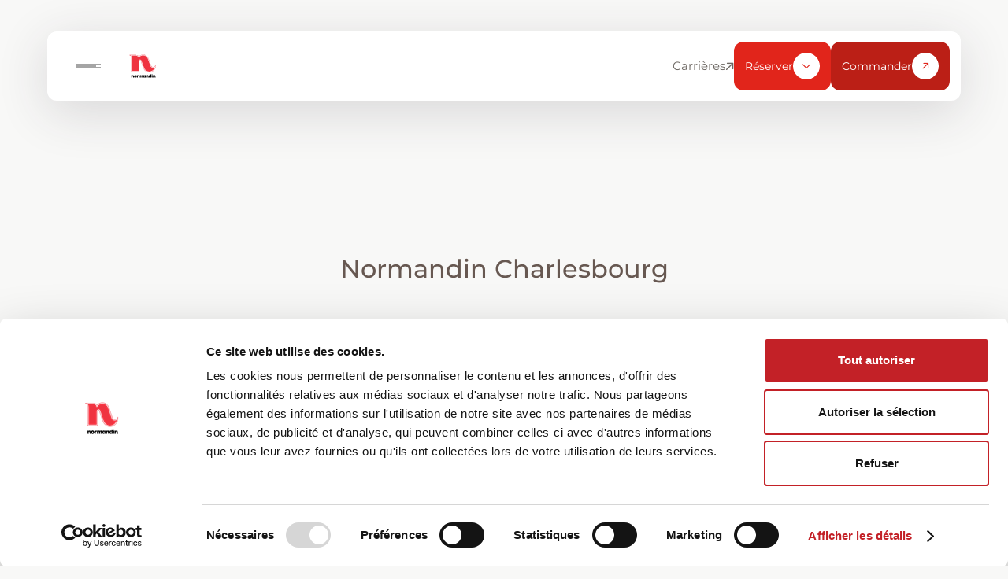

--- FILE ---
content_type: text/html; charset=UTF-8
request_url: https://restaurantnormandin.com/places/normandin-charlesbourg-2/
body_size: 13805
content:

<!doctype html>
<html lang="fr-FR" class="no-js">

<head>
			<!-- Google Tag Manager -->
		<script>
			(function(w, d, s, l, i) {
				w[l] = w[l] || [];
				w[l].push({
					'gtm.start': new Date().getTime(),
					event: 'gtm.js'
				});
				var f = d.getElementsByTagName(s)[0],
					j = d.createElement(s),
					dl = l != 'dataLayer' ? '&l=' + l : '';
				j.async = true;
				j.src =
					'https://www.googletagmanager.com/gtm.js?id=' + i + dl;
				f.parentNode.insertBefore(j, f);
			})(window, document, 'script', 'dataLayer', 'GTM-NBLHZJD');
		</script>
		<!-- End Google Tag Manager -->
	
	<meta charset="UTF-8">
<script type="text/javascript">
/* <![CDATA[ */
var gform;gform||(document.addEventListener("gform_main_scripts_loaded",function(){gform.scriptsLoaded=!0}),document.addEventListener("gform/theme/scripts_loaded",function(){gform.themeScriptsLoaded=!0}),window.addEventListener("DOMContentLoaded",function(){gform.domLoaded=!0}),gform={domLoaded:!1,scriptsLoaded:!1,themeScriptsLoaded:!1,isFormEditor:()=>"function"==typeof InitializeEditor,callIfLoaded:function(o){return!(!gform.domLoaded||!gform.scriptsLoaded||!gform.themeScriptsLoaded&&!gform.isFormEditor()||(gform.isFormEditor()&&console.warn("The use of gform.initializeOnLoaded() is deprecated in the form editor context and will be removed in Gravity Forms 3.1."),o(),0))},initializeOnLoaded:function(o){gform.callIfLoaded(o)||(document.addEventListener("gform_main_scripts_loaded",()=>{gform.scriptsLoaded=!0,gform.callIfLoaded(o)}),document.addEventListener("gform/theme/scripts_loaded",()=>{gform.themeScriptsLoaded=!0,gform.callIfLoaded(o)}),window.addEventListener("DOMContentLoaded",()=>{gform.domLoaded=!0,gform.callIfLoaded(o)}))},hooks:{action:{},filter:{}},addAction:function(o,r,e,t){gform.addHook("action",o,r,e,t)},addFilter:function(o,r,e,t){gform.addHook("filter",o,r,e,t)},doAction:function(o){gform.doHook("action",o,arguments)},applyFilters:function(o){return gform.doHook("filter",o,arguments)},removeAction:function(o,r){gform.removeHook("action",o,r)},removeFilter:function(o,r,e){gform.removeHook("filter",o,r,e)},addHook:function(o,r,e,t,n){null==gform.hooks[o][r]&&(gform.hooks[o][r]=[]);var d=gform.hooks[o][r];null==n&&(n=r+"_"+d.length),gform.hooks[o][r].push({tag:n,callable:e,priority:t=null==t?10:t})},doHook:function(r,o,e){var t;if(e=Array.prototype.slice.call(e,1),null!=gform.hooks[r][o]&&((o=gform.hooks[r][o]).sort(function(o,r){return o.priority-r.priority}),o.forEach(function(o){"function"!=typeof(t=o.callable)&&(t=window[t]),"action"==r?t.apply(null,e):e[0]=t.apply(null,e)})),"filter"==r)return e[0]},removeHook:function(o,r,t,n){var e;null!=gform.hooks[o][r]&&(e=(e=gform.hooks[o][r]).filter(function(o,r,e){return!!(null!=n&&n!=o.tag||null!=t&&t!=o.priority)}),gform.hooks[o][r]=e)}});
/* ]]> */
</script>

	<title>Normandin Charlesbourg - Restaurant Normandin</title>

	<link href="//www.google-analytics.com" rel="dns-prefetch">

	<link rel="apple-touch-icon" sizes="180x180" href="https://restaurantnormandin.com/wp-content/themes/normandin-restaurants/img/icons/apple-touch-icon.png">
	<link rel="icon" type="image/png" sizes="32x32" href="https://restaurantnormandin.com/wp-content/themes/normandin-restaurants/img/icons/favicon-32x32.png">
	<link rel="icon" type="image/png" sizes="16x16" href="https://restaurantnormandin.com/wp-content/themes/normandin-restaurants/img/icons/favicon-16x16.png">
	<link rel="manifest" href="https://restaurantnormandin.com/wp-content/themes/normandin-restaurants/img/icons/site.webmanifest">
	<meta name="msapplication-TileColor" content="#da532c">
	<meta name="theme-color" content="#ffffff">

	<meta http-equiv="X-UA-Compatible" content="IE=edge,chrome=1">
	<meta name="viewport" content="width=device-width, initial-scale=1.0">
	<meta name="description" content="">
	<script src="https://kit.fontawesome.com/f410a5c2a3.js" crossorigin="anonymous"></script>
	<script>
		let lang = 'fr';
	</script>

	<meta name='robots' content='index, follow, max-image-preview:large, max-snippet:-1, max-video-preview:-1' />
<link rel="alternate" hreflang="fr" href="https://restaurantnormandin.com/places/normandin-charlesbourg-2/" />
<link rel="alternate" hreflang="x-default" href="https://restaurantnormandin.com/places/normandin-charlesbourg-2/" />

	<!-- This site is optimized with the Yoast SEO plugin v26.7 - https://yoast.com/wordpress/plugins/seo/ -->
	<link rel="canonical" href="https://restaurantnormandin.com/places/normandin-charlesbourg-2/" />
	<meta property="og:locale" content="fr_FR" />
	<meta property="og:type" content="article" />
	<meta property="og:title" content="Normandin Charlesbourg - Restaurant Normandin" />
	<meta property="og:description" content="Heures d&rsquo;ouverture Venez nous visiter" />
	<meta property="og:url" content="https://restaurantnormandin.com/places/normandin-charlesbourg-2/" />
	<meta property="og:site_name" content="Restaurant Normandin" />
	<meta property="article:publisher" content="https://www.facebook.com/restaurantnormandin/" />
	<meta property="article:modified_time" content="2023-07-19T20:37:05+00:00" />
	<meta property="og:image" content="https://restaurantnormandin.com/wp-content/uploads/2023/04/PR57252_1760x774.jpg" />
	<meta property="og:image:width" content="1760" />
	<meta property="og:image:height" content="774" />
	<meta property="og:image:type" content="image/jpeg" />
	<meta name="twitter:card" content="summary_large_image" />
	<meta name="twitter:label1" content="Durée de lecture estimée" />
	<meta name="twitter:data1" content="1 minute" />
	<script type="application/ld+json" class="yoast-schema-graph">{"@context":"https://schema.org","@graph":[{"@type":"WebPage","@id":"https://restaurantnormandin.com/places/normandin-charlesbourg-2/","url":"https://restaurantnormandin.com/places/normandin-charlesbourg-2/","name":"Normandin Charlesbourg - Restaurant Normandin","isPartOf":{"@id":"https://restaurantnormandin.com/#website"},"datePublished":"2023-07-19T20:37:04+00:00","dateModified":"2023-07-19T20:37:05+00:00","breadcrumb":{"@id":"https://restaurantnormandin.com/places/normandin-charlesbourg-2/#breadcrumb"},"inLanguage":"fr-FR","potentialAction":[{"@type":"ReadAction","target":["https://restaurantnormandin.com/places/normandin-charlesbourg-2/"]}]},{"@type":"BreadcrumbList","@id":"https://restaurantnormandin.com/places/normandin-charlesbourg-2/#breadcrumb","itemListElement":[{"@type":"ListItem","position":1,"name":"Home","item":"https://restaurantnormandin.com/"},{"@type":"ListItem","position":2,"name":"Normandin Charlesbourg"}]},{"@type":"WebSite","@id":"https://restaurantnormandin.com/#website","url":"https://restaurantnormandin.com/","name":"Restaurant Normandin","description":"","publisher":{"@id":"https://restaurantnormandin.com/#organization"},"potentialAction":[{"@type":"SearchAction","target":{"@type":"EntryPoint","urlTemplate":"https://restaurantnormandin.com/?s={search_term_string}"},"query-input":{"@type":"PropertyValueSpecification","valueRequired":true,"valueName":"search_term_string"}}],"inLanguage":"fr-FR"},{"@type":"Organization","@id":"https://restaurantnormandin.com/#organization","name":"Restaurant Normandin","url":"https://restaurantnormandin.com/","logo":{"@type":"ImageObject","inLanguage":"fr-FR","@id":"https://restaurantnormandin.com/#/schema/logo/image/","url":"https://restaurantnormandin.com/wp-content/uploads/2023/04/PR57252_1760x774.jpg","contentUrl":"https://restaurantnormandin.com/wp-content/uploads/2023/04/PR57252_1760x774.jpg","width":1760,"height":774,"caption":"Restaurant Normandin"},"image":{"@id":"https://restaurantnormandin.com/#/schema/logo/image/"},"sameAs":["https://www.facebook.com/restaurantnormandin/","https://www.instagram.com/restaurantnormandin/?hl=fr"]}]}</script>
	<!-- / Yoast SEO plugin. -->


<link rel="alternate" title="oEmbed (JSON)" type="application/json+oembed" href="https://restaurantnormandin.com/wp-json/oembed/1.0/embed?url=https%3A%2F%2Frestaurantnormandin.com%2Fplaces%2Fnormandin-charlesbourg-2%2F" />
<link rel="alternate" title="oEmbed (XML)" type="text/xml+oembed" href="https://restaurantnormandin.com/wp-json/oembed/1.0/embed?url=https%3A%2F%2Frestaurantnormandin.com%2Fplaces%2Fnormandin-charlesbourg-2%2F&#038;format=xml" />
<style id='wp-img-auto-sizes-contain-inline-css' type='text/css'>
img:is([sizes=auto i],[sizes^="auto," i]){contain-intrinsic-size:3000px 1500px}
/*# sourceURL=wp-img-auto-sizes-contain-inline-css */
</style>
<style id='wp-emoji-styles-inline-css' type='text/css'>

	img.wp-smiley, img.emoji {
		display: inline !important;
		border: none !important;
		box-shadow: none !important;
		height: 1em !important;
		width: 1em !important;
		margin: 0 0.07em !important;
		vertical-align: -0.1em !important;
		background: none !important;
		padding: 0 !important;
	}
/*# sourceURL=wp-emoji-styles-inline-css */
</style>
<link rel='stylesheet' id='wp-block-library-css' href='https://restaurantnormandin.com/wp-includes/css/dist/block-library/style.min.css?ver=6c650bd9084cc9bd4ad26678754cb01f' type='text/css' media='all' />
<style id='wp-block-columns-inline-css' type='text/css'>
.wp-block-columns{box-sizing:border-box;display:flex;flex-wrap:wrap!important}@media (min-width:782px){.wp-block-columns{flex-wrap:nowrap!important}}.wp-block-columns{align-items:normal!important}.wp-block-columns.are-vertically-aligned-top{align-items:flex-start}.wp-block-columns.are-vertically-aligned-center{align-items:center}.wp-block-columns.are-vertically-aligned-bottom{align-items:flex-end}@media (max-width:781px){.wp-block-columns:not(.is-not-stacked-on-mobile)>.wp-block-column{flex-basis:100%!important}}@media (min-width:782px){.wp-block-columns:not(.is-not-stacked-on-mobile)>.wp-block-column{flex-basis:0;flex-grow:1}.wp-block-columns:not(.is-not-stacked-on-mobile)>.wp-block-column[style*=flex-basis]{flex-grow:0}}.wp-block-columns.is-not-stacked-on-mobile{flex-wrap:nowrap!important}.wp-block-columns.is-not-stacked-on-mobile>.wp-block-column{flex-basis:0;flex-grow:1}.wp-block-columns.is-not-stacked-on-mobile>.wp-block-column[style*=flex-basis]{flex-grow:0}:where(.wp-block-columns){margin-bottom:1.75em}:where(.wp-block-columns.has-background){padding:1.25em 2.375em}.wp-block-column{flex-grow:1;min-width:0;overflow-wrap:break-word;word-break:break-word}.wp-block-column.is-vertically-aligned-top{align-self:flex-start}.wp-block-column.is-vertically-aligned-center{align-self:center}.wp-block-column.is-vertically-aligned-bottom{align-self:flex-end}.wp-block-column.is-vertically-aligned-stretch{align-self:stretch}.wp-block-column.is-vertically-aligned-bottom,.wp-block-column.is-vertically-aligned-center,.wp-block-column.is-vertically-aligned-top{width:100%}
/*# sourceURL=https://restaurantnormandin.com/wp-includes/blocks/columns/style.min.css */
</style>
<style id='global-styles-inline-css' type='text/css'>
:root{--wp--preset--aspect-ratio--square: 1;--wp--preset--aspect-ratio--4-3: 4/3;--wp--preset--aspect-ratio--3-4: 3/4;--wp--preset--aspect-ratio--3-2: 3/2;--wp--preset--aspect-ratio--2-3: 2/3;--wp--preset--aspect-ratio--16-9: 16/9;--wp--preset--aspect-ratio--9-16: 9/16;--wp--preset--color--black: #000000;--wp--preset--color--cyan-bluish-gray: #abb8c3;--wp--preset--color--white: #ffffff;--wp--preset--color--pale-pink: #f78da7;--wp--preset--color--vivid-red: #cf2e2e;--wp--preset--color--luminous-vivid-orange: #ff6900;--wp--preset--color--luminous-vivid-amber: #fcb900;--wp--preset--color--light-green-cyan: #7bdcb5;--wp--preset--color--vivid-green-cyan: #00d084;--wp--preset--color--pale-cyan-blue: #8ed1fc;--wp--preset--color--vivid-cyan-blue: #0693e3;--wp--preset--color--vivid-purple: #9b51e0;--wp--preset--color--very-dark-grey: #F8F8F7;--wp--preset--gradient--vivid-cyan-blue-to-vivid-purple: linear-gradient(135deg,rgb(6,147,227) 0%,rgb(155,81,224) 100%);--wp--preset--gradient--light-green-cyan-to-vivid-green-cyan: linear-gradient(135deg,rgb(122,220,180) 0%,rgb(0,208,130) 100%);--wp--preset--gradient--luminous-vivid-amber-to-luminous-vivid-orange: linear-gradient(135deg,rgb(252,185,0) 0%,rgb(255,105,0) 100%);--wp--preset--gradient--luminous-vivid-orange-to-vivid-red: linear-gradient(135deg,rgb(255,105,0) 0%,rgb(207,46,46) 100%);--wp--preset--gradient--very-light-gray-to-cyan-bluish-gray: linear-gradient(135deg,rgb(238,238,238) 0%,rgb(169,184,195) 100%);--wp--preset--gradient--cool-to-warm-spectrum: linear-gradient(135deg,rgb(74,234,220) 0%,rgb(151,120,209) 20%,rgb(207,42,186) 40%,rgb(238,44,130) 60%,rgb(251,105,98) 80%,rgb(254,248,76) 100%);--wp--preset--gradient--blush-light-purple: linear-gradient(135deg,rgb(255,206,236) 0%,rgb(152,150,240) 100%);--wp--preset--gradient--blush-bordeaux: linear-gradient(135deg,rgb(254,205,165) 0%,rgb(254,45,45) 50%,rgb(107,0,62) 100%);--wp--preset--gradient--luminous-dusk: linear-gradient(135deg,rgb(255,203,112) 0%,rgb(199,81,192) 50%,rgb(65,88,208) 100%);--wp--preset--gradient--pale-ocean: linear-gradient(135deg,rgb(255,245,203) 0%,rgb(182,227,212) 50%,rgb(51,167,181) 100%);--wp--preset--gradient--electric-grass: linear-gradient(135deg,rgb(202,248,128) 0%,rgb(113,206,126) 100%);--wp--preset--gradient--midnight: linear-gradient(135deg,rgb(2,3,129) 0%,rgb(40,116,252) 100%);--wp--preset--font-size--small: 13px;--wp--preset--font-size--medium: 20px;--wp--preset--font-size--large: 36px;--wp--preset--font-size--x-large: 42px;--wp--preset--spacing--20: 0.44rem;--wp--preset--spacing--30: 0.67rem;--wp--preset--spacing--40: 1rem;--wp--preset--spacing--50: 1.5rem;--wp--preset--spacing--60: 2.25rem;--wp--preset--spacing--70: 3.38rem;--wp--preset--spacing--80: 5.06rem;--wp--preset--shadow--natural: 6px 6px 9px rgba(0, 0, 0, 0.2);--wp--preset--shadow--deep: 12px 12px 50px rgba(0, 0, 0, 0.4);--wp--preset--shadow--sharp: 6px 6px 0px rgba(0, 0, 0, 0.2);--wp--preset--shadow--outlined: 6px 6px 0px -3px rgb(255, 255, 255), 6px 6px rgb(0, 0, 0);--wp--preset--shadow--crisp: 6px 6px 0px rgb(0, 0, 0);}:root { --wp--style--global--content-size: 800px;--wp--style--global--wide-size: 1400px; }:where(body) { margin: 0; }.wp-site-blocks > .alignleft { float: left; margin-right: 2em; }.wp-site-blocks > .alignright { float: right; margin-left: 2em; }.wp-site-blocks > .aligncenter { justify-content: center; margin-left: auto; margin-right: auto; }:where(.is-layout-flex){gap: 0.5em;}:where(.is-layout-grid){gap: 0.5em;}.is-layout-flow > .alignleft{float: left;margin-inline-start: 0;margin-inline-end: 2em;}.is-layout-flow > .alignright{float: right;margin-inline-start: 2em;margin-inline-end: 0;}.is-layout-flow > .aligncenter{margin-left: auto !important;margin-right: auto !important;}.is-layout-constrained > .alignleft{float: left;margin-inline-start: 0;margin-inline-end: 2em;}.is-layout-constrained > .alignright{float: right;margin-inline-start: 2em;margin-inline-end: 0;}.is-layout-constrained > .aligncenter{margin-left: auto !important;margin-right: auto !important;}.is-layout-constrained > :where(:not(.alignleft):not(.alignright):not(.alignfull)){max-width: var(--wp--style--global--content-size);margin-left: auto !important;margin-right: auto !important;}.is-layout-constrained > .alignwide{max-width: var(--wp--style--global--wide-size);}body .is-layout-flex{display: flex;}.is-layout-flex{flex-wrap: wrap;align-items: center;}.is-layout-flex > :is(*, div){margin: 0;}body .is-layout-grid{display: grid;}.is-layout-grid > :is(*, div){margin: 0;}body{padding-top: 0px;padding-right: 0px;padding-bottom: 0px;padding-left: 0px;}a:where(:not(.wp-element-button)){text-decoration: underline;}:root :where(.wp-element-button, .wp-block-button__link){background-color: #32373c;border-width: 0;color: #fff;font-family: inherit;font-size: inherit;font-style: inherit;font-weight: inherit;letter-spacing: inherit;line-height: inherit;padding-top: calc(0.667em + 2px);padding-right: calc(1.333em + 2px);padding-bottom: calc(0.667em + 2px);padding-left: calc(1.333em + 2px);text-decoration: none;text-transform: inherit;}.has-black-color{color: var(--wp--preset--color--black) !important;}.has-cyan-bluish-gray-color{color: var(--wp--preset--color--cyan-bluish-gray) !important;}.has-white-color{color: var(--wp--preset--color--white) !important;}.has-pale-pink-color{color: var(--wp--preset--color--pale-pink) !important;}.has-vivid-red-color{color: var(--wp--preset--color--vivid-red) !important;}.has-luminous-vivid-orange-color{color: var(--wp--preset--color--luminous-vivid-orange) !important;}.has-luminous-vivid-amber-color{color: var(--wp--preset--color--luminous-vivid-amber) !important;}.has-light-green-cyan-color{color: var(--wp--preset--color--light-green-cyan) !important;}.has-vivid-green-cyan-color{color: var(--wp--preset--color--vivid-green-cyan) !important;}.has-pale-cyan-blue-color{color: var(--wp--preset--color--pale-cyan-blue) !important;}.has-vivid-cyan-blue-color{color: var(--wp--preset--color--vivid-cyan-blue) !important;}.has-vivid-purple-color{color: var(--wp--preset--color--vivid-purple) !important;}.has-very-dark-grey-color{color: var(--wp--preset--color--very-dark-grey) !important;}.has-black-background-color{background-color: var(--wp--preset--color--black) !important;}.has-cyan-bluish-gray-background-color{background-color: var(--wp--preset--color--cyan-bluish-gray) !important;}.has-white-background-color{background-color: var(--wp--preset--color--white) !important;}.has-pale-pink-background-color{background-color: var(--wp--preset--color--pale-pink) !important;}.has-vivid-red-background-color{background-color: var(--wp--preset--color--vivid-red) !important;}.has-luminous-vivid-orange-background-color{background-color: var(--wp--preset--color--luminous-vivid-orange) !important;}.has-luminous-vivid-amber-background-color{background-color: var(--wp--preset--color--luminous-vivid-amber) !important;}.has-light-green-cyan-background-color{background-color: var(--wp--preset--color--light-green-cyan) !important;}.has-vivid-green-cyan-background-color{background-color: var(--wp--preset--color--vivid-green-cyan) !important;}.has-pale-cyan-blue-background-color{background-color: var(--wp--preset--color--pale-cyan-blue) !important;}.has-vivid-cyan-blue-background-color{background-color: var(--wp--preset--color--vivid-cyan-blue) !important;}.has-vivid-purple-background-color{background-color: var(--wp--preset--color--vivid-purple) !important;}.has-very-dark-grey-background-color{background-color: var(--wp--preset--color--very-dark-grey) !important;}.has-black-border-color{border-color: var(--wp--preset--color--black) !important;}.has-cyan-bluish-gray-border-color{border-color: var(--wp--preset--color--cyan-bluish-gray) !important;}.has-white-border-color{border-color: var(--wp--preset--color--white) !important;}.has-pale-pink-border-color{border-color: var(--wp--preset--color--pale-pink) !important;}.has-vivid-red-border-color{border-color: var(--wp--preset--color--vivid-red) !important;}.has-luminous-vivid-orange-border-color{border-color: var(--wp--preset--color--luminous-vivid-orange) !important;}.has-luminous-vivid-amber-border-color{border-color: var(--wp--preset--color--luminous-vivid-amber) !important;}.has-light-green-cyan-border-color{border-color: var(--wp--preset--color--light-green-cyan) !important;}.has-vivid-green-cyan-border-color{border-color: var(--wp--preset--color--vivid-green-cyan) !important;}.has-pale-cyan-blue-border-color{border-color: var(--wp--preset--color--pale-cyan-blue) !important;}.has-vivid-cyan-blue-border-color{border-color: var(--wp--preset--color--vivid-cyan-blue) !important;}.has-vivid-purple-border-color{border-color: var(--wp--preset--color--vivid-purple) !important;}.has-very-dark-grey-border-color{border-color: var(--wp--preset--color--very-dark-grey) !important;}.has-vivid-cyan-blue-to-vivid-purple-gradient-background{background: var(--wp--preset--gradient--vivid-cyan-blue-to-vivid-purple) !important;}.has-light-green-cyan-to-vivid-green-cyan-gradient-background{background: var(--wp--preset--gradient--light-green-cyan-to-vivid-green-cyan) !important;}.has-luminous-vivid-amber-to-luminous-vivid-orange-gradient-background{background: var(--wp--preset--gradient--luminous-vivid-amber-to-luminous-vivid-orange) !important;}.has-luminous-vivid-orange-to-vivid-red-gradient-background{background: var(--wp--preset--gradient--luminous-vivid-orange-to-vivid-red) !important;}.has-very-light-gray-to-cyan-bluish-gray-gradient-background{background: var(--wp--preset--gradient--very-light-gray-to-cyan-bluish-gray) !important;}.has-cool-to-warm-spectrum-gradient-background{background: var(--wp--preset--gradient--cool-to-warm-spectrum) !important;}.has-blush-light-purple-gradient-background{background: var(--wp--preset--gradient--blush-light-purple) !important;}.has-blush-bordeaux-gradient-background{background: var(--wp--preset--gradient--blush-bordeaux) !important;}.has-luminous-dusk-gradient-background{background: var(--wp--preset--gradient--luminous-dusk) !important;}.has-pale-ocean-gradient-background{background: var(--wp--preset--gradient--pale-ocean) !important;}.has-electric-grass-gradient-background{background: var(--wp--preset--gradient--electric-grass) !important;}.has-midnight-gradient-background{background: var(--wp--preset--gradient--midnight) !important;}.has-small-font-size{font-size: var(--wp--preset--font-size--small) !important;}.has-medium-font-size{font-size: var(--wp--preset--font-size--medium) !important;}.has-large-font-size{font-size: var(--wp--preset--font-size--large) !important;}.has-x-large-font-size{font-size: var(--wp--preset--font-size--x-large) !important;}
:where(.wp-block-columns.is-layout-flex){gap: 2em;}:where(.wp-block-columns.is-layout-grid){gap: 2em;}
/*# sourceURL=global-styles-inline-css */
</style>
<style id='core-block-supports-inline-css' type='text/css'>
.wp-container-core-columns-is-layout-9d6595d7{flex-wrap:nowrap;}
/*# sourceURL=core-block-supports-inline-css */
</style>

<link rel='stylesheet' id='global-css' href='https://restaurantnormandin.com/wp-content/themes/normandin-restaurants/assets/stylesheets/global.css?ver=1.0' type='text/css' media='all' />
<link rel='stylesheet' id='gform_basic-css' href='https://restaurantnormandin.com/wp-content/plugins/gravityforms/assets/css/dist/basic.min.css?ver=2.9.24' type='text/css' media='all' />
<link rel='stylesheet' id='gform_theme_components-css' href='https://restaurantnormandin.com/wp-content/plugins/gravityforms/assets/css/dist/theme-components.min.css?ver=2.9.24' type='text/css' media='all' />
<link rel='stylesheet' id='gform_theme-css' href='https://restaurantnormandin.com/wp-content/plugins/gravityforms/assets/css/dist/theme.min.css?ver=2.9.24' type='text/css' media='all' />
<link rel='stylesheet' id='wp-block-heading-css' href='https://restaurantnormandin.com/wp-includes/blocks/heading/style.min.css?ver=6c650bd9084cc9bd4ad26678754cb01f' type='text/css' media='all' />
<script type="text/javascript" id="wpml-cookie-js-extra">
/* <![CDATA[ */
var wpml_cookies = {"wp-wpml_current_language":{"value":"fr","expires":1,"path":"/"}};
var wpml_cookies = {"wp-wpml_current_language":{"value":"fr","expires":1,"path":"/"}};
//# sourceURL=wpml-cookie-js-extra
/* ]]> */
</script>
<script type="text/javascript" src="https://restaurantnormandin.com/wp-content/plugins/sitepress-multilingual-cms/res/js/cookies/language-cookie.js?ver=486900" id="wpml-cookie-js" defer="defer" data-wp-strategy="defer"></script>
<script type="text/javascript" id="app-js-extra">
/* <![CDATA[ */
var ajax = {"url":"https://restaurantnormandin.com/wp-admin/admin-ajax.php"};
//# sourceURL=app-js-extra
/* ]]> */
</script>
<script type="text/javascript" src="https://restaurantnormandin.com/wp-content/themes/normandin-restaurants/assets/javascripts/app-compiled.min.js?ver=6c650bd9084cc9bd4ad26678754cb01f" id="app-js"></script>
<script type="text/javascript" src="https://restaurantnormandin.com/wp-includes/js/jquery/jquery.min.js?ver=3.7.1" id="jquery-core-js"></script>
<script type="text/javascript" src="https://restaurantnormandin.com/wp-includes/js/jquery/jquery-migrate.min.js?ver=3.4.1" id="jquery-migrate-js"></script>
<script type="text/javascript" defer='defer' src="https://restaurantnormandin.com/wp-content/plugins/gravityforms/js/jquery.json.min.js?ver=2.9.24" id="gform_json-js"></script>
<script type="text/javascript" id="gform_gravityforms-js-extra">
/* <![CDATA[ */
var gf_global = {"gf_currency_config":{"name":"Dollar canadien","symbol_left":"$","symbol_right":"CAD","symbol_padding":" ","thousand_separator":",","decimal_separator":".","decimals":2,"code":"CAD"},"base_url":"https://restaurantnormandin.com/wp-content/plugins/gravityforms","number_formats":[],"spinnerUrl":"https://restaurantnormandin.com/wp-content/plugins/gravityforms/images/spinner.svg","version_hash":"c7942d1cf3f975859fce8e83478385d8","strings":{"newRowAdded":"Nouvelle ligne ajout\u00e9e.","rowRemoved":"Rang\u00e9e supprim\u00e9e","formSaved":"Le formulaire a \u00e9t\u00e9 enregistr\u00e9. Le contenu contient le lien pour retourner et terminer le formulaire."}};
var gform_i18n = {"datepicker":{"days":{"monday":"Lun","tuesday":"Mar","wednesday":"Mer","thursday":"Jeu","friday":"Ven","saturday":"Sam","sunday":"Dim"},"months":{"january":"Janvier","february":"F\u00e9vrier","march":"Mars","april":"Avril","may":"Mai","june":"Juin","july":"Juillet","august":"Ao\u00fbt","september":"Septembre","october":"Octobre","november":"Novembre","december":"D\u00e9cembre"},"firstDay":1,"iconText":"S\u00e9lectionner une date"}};
var gf_legacy_multi = {"4":""};
var gform_gravityforms = {"strings":{"invalid_file_extension":"Ce type de fichier n\u2019est pas autoris\u00e9. Seuls les formats suivants sont autoris\u00e9s\u00a0:","delete_file":"Supprimer ce fichier","in_progress":"en cours","file_exceeds_limit":"Le fichier d\u00e9passe la taille autoris\u00e9e.","illegal_extension":"Ce type de fichier n\u2019est pas autoris\u00e9.","max_reached":"Nombre de fichiers maximal atteint","unknown_error":"Une erreur s\u2019est produite lors de la sauvegarde du fichier sur le serveur","currently_uploading":"Veuillez attendre la fin du t\u00e9l\u00e9versement","cancel":"Annuler","cancel_upload":"Annuler ce t\u00e9l\u00e9versement","cancelled":"Annul\u00e9","error":"Erreur","message":"Message"},"vars":{"images_url":"https://restaurantnormandin.com/wp-content/plugins/gravityforms/images"}};
//# sourceURL=gform_gravityforms-js-extra
/* ]]> */
</script>
<script type="text/javascript" id="gform_gravityforms-js-before">
/* <![CDATA[ */

//# sourceURL=gform_gravityforms-js-before
/* ]]> */
</script>
<script type="text/javascript" defer='defer' src="https://restaurantnormandin.com/wp-content/plugins/gravityforms/js/gravityforms.min.js?ver=2.9.24" id="gform_gravityforms-js"></script>
<script type="text/javascript" defer='defer' src="https://restaurantnormandin.com/wp-content/plugins/gravityforms/assets/js/dist/utils.min.js?ver=48a3755090e76a154853db28fc254681" id="gform_gravityforms_utils-js"></script>
<link rel="https://api.w.org/" href="https://restaurantnormandin.com/wp-json/" /><link rel="alternate" title="JSON" type="application/json" href="https://restaurantnormandin.com/wp-json/wp/v2/places/2162" /><meta name="generator" content="WPML ver:4.8.6 stt:1,4;" />
<link rel="icon" href="https://restaurantnormandin.com/wp-content/uploads/2024/04/cropped-favicon-512x512-1-32x32.png" sizes="32x32" />
<link rel="icon" href="https://restaurantnormandin.com/wp-content/uploads/2024/04/cropped-favicon-512x512-1-192x192.png" sizes="192x192" />
<link rel="apple-touch-icon" href="https://restaurantnormandin.com/wp-content/uploads/2024/04/cropped-favicon-512x512-1-180x180.png" />
<meta name="msapplication-TileImage" content="https://restaurantnormandin.com/wp-content/uploads/2024/04/cropped-favicon-512x512-1-270x270.png" />

</head>

<body class="wp-singular places-template-default single single-places postid-2162 wp-theme-normandin-restaurants post-normandin-charlesbourg-2">
			<!-- Google Tag Manager (noscript) -->
		<noscript><iframe src="https://www.googletagmanager.com/ns.html?id=GTM-NBLHZJD" height="0" width="0" style="display:none;visibility:hidden"></iframe></noscript>
		<!-- End Google Tag Manager (noscript) -->
	
	
	<!-- --- MOBILE --- -->
	<nav class="main-navigation-mobile js-menu-mobile container">
		<div class="main-navigation-mobile__left">
			<button class="hamburger-button js-menu-mobile-open" type="button">
				<div></div>
				<div></div>
				<div></div>
			</button>
			    <a class="main-navigation__site-logo" href="https://restaurantnormandin.com">
        <img src="https://restaurantnormandin.com/wp-content/themes/normandin-restaurants/assets/images/normandin-logo-rgb.svg">
    </a>
		</div>
				<div class="main-navigation-mobile-hamburger">
			<div class="main-navigation-mobile-hamburger__content">
				<ul id="menu-menu-principal" class="main-navigation-mobile-hamburger-main-menu"><li id="menu-item-1183" class="js-cta-main-menu-dining-room menu-item menu-item-type-post_type menu-item-object-page publish"><a  href="https://restaurantnormandin.com/menu/"><span class="title">Menu</span></a></li>
<li id="menu-item-518" class="menu-item menu-item-type-post_type menu-item-object-page menu-item-has-children publish"><button type="button" class="">Prêts-à-emporter<i class="fa-regular fa-chevron-right"></i></button>
<div class='main-navigation-mobile-submenu'><button type='button' class='back'><i class='fa-regular fa-chevron-left'></i>Retour</button><ul class="sub-menu">
	<li id="menu-item-626" class="js-cta-main-menu-takeaway-products menu-item menu-item-type-post_type menu-item-object-page publish"><a  href="https://restaurantnormandin.com/nos-produits-a-emporter/"style='--bg-image-subnav-link: url(https://restaurantnormandin.com/wp-content/uploads/2023/10/Normandin2023-J1-0419_425x310.jpg)';><span class="title">Nos produits à emporter</span><span class="bottom">Explorer nos produits</span></a></li>
	<li id="menu-item-532" class="menu-item menu-item-type-post_type menu-item-object-page publish"><a  href="https://restaurantnormandin.com/nos-produits-a-emporter/idees-de-recettes/"style='--bg-image-subnav-link: url(https://restaurantnormandin.com/wp-content/uploads/2023/10/Sous-marins-sauce-normandin_425x310.jpg)';><span class="title">Idées de recettes</span><span class="bottom">Explorez les recettes</span></a></li>
	<li id="menu-item-630" class="menu-item menu-item-type-post_type menu-item-object-page publish"><a  href="https://restaurantnormandin.com/nos-produits-a-emporter/cuisine-centrale/"style='--bg-image-subnav-link: url(https://restaurantnormandin.com/wp-content/uploads/2023/10/shutterstock_2145879003_425x310.jpg)';><span class="title">Cuisine centrale</span><span class="bottom">Découvrir la cuisine centrale</span></a></li>
</ul></div>
</li>
<li id="menu-item-552" class="js-cta-main-menu-promotion menu-item menu-item-type-post_type menu-item-object-page publish"><a  href="https://restaurantnormandin.com/promotions/"><span class="title">Promotions</span></a></li>
<li id="menu-item-641" class="menu-item menu-item-type-post_type menu-item-object-page menu-item-has-children publish"><button type="button" class="">Restaurants<i class="fa-regular fa-chevron-right"></i></button>
<div class='main-navigation-mobile-submenu'><button type='button' class='back'><i class='fa-regular fa-chevron-left'></i>Retour</button><ul class="sub-menu">
	<li id="menu-item-644" class="menu-item menu-item-type-post_type menu-item-object-page publish"><a  href="https://restaurantnormandin.com/nos-restaurants/"style='--bg-image-subnav-link: url(https://restaurantnormandin.com/wp-content/uploads/2023/10/Normandin2023-J2-1991_425x310.jpg)';><span class="title">Nos restaurants</span><span class="bottom">Découvrir nos restaurants</span></a></li>
	<li id="menu-item-643" class="menu-item menu-item-type-post_type menu-item-object-page publish"><a  href="https://restaurantnormandin.com/nos-restaurants/service-table-express/"style='--bg-image-subnav-link: url(https://restaurantnormandin.com/wp-content/uploads/2023/10/17689_NORM_TableExpress_425x310.jpg)';><span class="title">Table express</span><span class="bottom">Découvrir Table Express</span></a></li>
	<li id="menu-item-642" class="js-cta-main-menu-find-restaurant menu-item menu-item-type-post_type menu-item-object-page publish"><a  href="https://restaurantnormandin.com/nos-restaurants/trouver-un-restaurant/"style='--bg-image-subnav-link: url(https://restaurantnormandin.com/wp-content/uploads/2023/10/PP43237_425x310.jpg)';><span class="title">Trouver un restaurant</span><span class="bottom">Voir la carte</span></a></li>
</ul></div>
</li>
<li id="menu-item-649" class="menu-item menu-item-type-post_type menu-item-object-page menu-item-has-children publish"><button type="button" class="">NBar<i class="fa-regular fa-chevron-right"></i></button>
<div class='main-navigation-mobile-submenu'><button type='button' class='back'><i class='fa-regular fa-chevron-left'></i>Retour</button><ul class="sub-menu">
	<li id="menu-item-651" class="menu-item menu-item-type-post_type menu-item-object-page publish"><a  href="https://restaurantnormandin.com/nbar/"style='--bg-image-subnav-link: url(https://restaurantnormandin.com/wp-content/uploads/2023/04/fotor_2023-4-14_11_28_7.jpg)';><span class="title">NBar</span><span class="bottom">Promotions</span></a></li>
	<li id="menu-item-2651" class="nbar-search menu-item menu-item-type-post_type menu-item-object-page publish"><a  href="https://restaurantnormandin.com/nos-restaurants/trouver-un-restaurant/"style='--bg-image-subnav-link: url(https://restaurantnormandin.com/wp-content/uploads/2023/04/fotor_2023-4-14_11_28_51.jpg)';><span class="title">Trouver un Nbar</span><span class="bottom">Voir la carte</span></a></li>
</ul></div>
</li>
</ul>									<a href="https://carrieres.groupenormandin.com/un-emploi-chez-normandin-ca-fait-grandir/" class="external-link" target="_blank">Carrières <i class="fa-regular fa-arrow-up-right"></i></a>
								<ul id="menu-menu-secondaire" class="main-navigation-mobile-hamburger-secondary-menu"><li id="menu-item-674" class="menu-item menu-item-type-custom menu-item-object-custom menu-item-has-children publish"><button type="button" class="">Espace carrière<i class="fa-regular fa-chevron-down"></i></button>
<ul class="sub-menu">
	<li id="menu-item-3719" class="menu-item menu-item-type-custom menu-item-object-custom publish"><a  href="https://carrieres.groupenormandin.com/un-emploi-chez-normandin-ca-fait-grandir/"><span class="title">Un emploi chez Normandin, ça fait grandir</span></a></li>
</ul>
</li>
<li id="menu-item-678" class="menu-item menu-item-type-custom menu-item-object-custom menu-item-has-children publish"><button type="button" class="">Promotions en cours<i class="fa-regular fa-chevron-down"></i></button>
<ul class="sub-menu">
	<li id="menu-item-677" class="menu-item menu-item-type-post_type menu-item-object-page publish"><a  href="https://restaurantnormandin.com/promotions/"><span class="title">Des offres savoureuses et économiques</span></a></li>
</ul>
</li>
<li id="menu-item-680" class="menu-item menu-item-type-custom menu-item-object-custom menu-item-has-children publish"><button type="button" class="">Découvrez les Hôtels Normandin<i class="fa-regular fa-chevron-down"></i></button>
<ul class="sub-menu">
	<li id="menu-item-681" class="menu-item menu-item-type-custom menu-item-object-custom publish"><a  href="https://hotelnormandin.com/"><span class="title">4 hôtels pour vous accueillir</span></a></li>
</ul>
</li>
</ul>				<a href="" class="btn btn--secondary">Trouver un restaurant</a>
				<a href="" class="btn btn--secondary">Nous joindre</a>
				
					<button type="button" class="main-navigation-special-button js-reservation-mobile-button">Réserver <span><i class="fa-regular fa-chevron-down"></i></span></button>
					<div class="main-navigation-mobile-submenu js-reservation-mobile">
						<button class="back" type="button"><i class="fa-regular fa-chevron-left"></i> Retour</button>
						<ul class="sub-menu">
															<li>
									<a href="https://restaurantnormandin.com/nos-restaurants/service-table-express/" style="--bg-image-subnav-link: url('https://restaurantnormandin.com/wp-content/uploads/2023/07/17467_NORM_PublicationPrecommande_1200x1200_Statique_VF1-1760x1760.jpg')">
										<span class="title">Réserver avec Table Express</span>
																					<span class="bottom">Réserver sur l'application</span>
																			</a>
								</li>
															<li>
									<a href="https://widget.libroreserve.com/23548d8a3032b50" style="--bg-image-subnav-link: url('https://restaurantnormandin.com/wp-content/uploads/2023/04/fotor_2023-4-17_11_40_46.jpg')">
										<span class="title">Réserver en ligne</span>
																					<span class="bottom">Réserver maintenant</span>
																			</a>
								</li>
													</ul>
					</div>
				
				<a href="/commande-en-ligne/#/" class="main-navigation-special-button js-call-order-link  main-navigation-special-button--dark" data-name="commander">Commander <span><i class="fa-regular fa-arrow-up-right"></i></span></a>
			</div>
			<div class="main-navigation-mobile-hamburger__close">
				<button type="button" class="close js-menu-mobile-close">
					<i class="fa-sharp fa-regular fa-xmark"></i>
				</button>
			</div>
		</div>
	</nav>

	<!-- --- DESKTOP --- -->
	<nav class="main-navigation-desktop container">

		<div class="main-navigation-desktop-container">
			<div class="main-navigation-desktop-container__left">
				<!-- --- HAMBURGER MENU --- -->
				<button class="hamburger-button js-desktop-hamburger-button">
					<div></div>
					<div></div>
					<div></div>
					<i class="fa-sharp fa-regular fa-xmark"></i>
				</button>
				<div class="main-navigation-desktop-hamburger">
					<ul id="menu-menu-principal-1" class="main-nav-hamburger js-main-menu-tablet"><li class="js-cta-main-menu-dining-room menu-item menu-item-type-post_type menu-item-object-page publish"><a  href="https://restaurantnormandin.com/menu/"><span class="title">Menu</span></a></li>
<li class="menu-item menu-item-type-post_type menu-item-object-page menu-item-has-children publish"><button type="button" class="">Prêts-à-emporter<i class="fa-regular fa-chevron-down"></i></button>
<ul class="sub-menu">
	<li class="js-cta-main-menu-takeaway-products menu-item menu-item-type-post_type menu-item-object-page publish"><a  href="https://restaurantnormandin.com/nos-produits-a-emporter/"style='--bg-image-subnav-link: url(https://restaurantnormandin.com/wp-content/uploads/2023/10/Normandin2023-J1-0419_425x310.jpg)';><span class="title">Nos produits à emporter</span><span class="bottom">Explorer nos produits</span></a></li>
	<li class="menu-item menu-item-type-post_type menu-item-object-page publish"><a  href="https://restaurantnormandin.com/nos-produits-a-emporter/idees-de-recettes/"style='--bg-image-subnav-link: url(https://restaurantnormandin.com/wp-content/uploads/2023/10/Sous-marins-sauce-normandin_425x310.jpg)';><span class="title">Idées de recettes</span><span class="bottom">Explorez les recettes</span></a></li>
	<li class="menu-item menu-item-type-post_type menu-item-object-page publish"><a  href="https://restaurantnormandin.com/nos-produits-a-emporter/cuisine-centrale/"style='--bg-image-subnav-link: url(https://restaurantnormandin.com/wp-content/uploads/2023/10/shutterstock_2145879003_425x310.jpg)';><span class="title">Cuisine centrale</span><span class="bottom">Découvrir la cuisine centrale</span></a></li>
</ul>
</li>
<li class="js-cta-main-menu-promotion menu-item menu-item-type-post_type menu-item-object-page publish"><a  href="https://restaurantnormandin.com/promotions/"><span class="title">Promotions</span></a></li>
<li class="menu-item menu-item-type-post_type menu-item-object-page menu-item-has-children publish"><button type="button" class="">Restaurants<i class="fa-regular fa-chevron-down"></i></button>
<ul class="sub-menu">
	<li class="menu-item menu-item-type-post_type menu-item-object-page publish"><a  href="https://restaurantnormandin.com/nos-restaurants/"style='--bg-image-subnav-link: url(https://restaurantnormandin.com/wp-content/uploads/2023/10/Normandin2023-J2-1991_425x310.jpg)';><span class="title">Nos restaurants</span><span class="bottom">Découvrir nos restaurants</span></a></li>
	<li class="menu-item menu-item-type-post_type menu-item-object-page publish"><a  href="https://restaurantnormandin.com/nos-restaurants/service-table-express/"style='--bg-image-subnav-link: url(https://restaurantnormandin.com/wp-content/uploads/2023/10/17689_NORM_TableExpress_425x310.jpg)';><span class="title">Table express</span><span class="bottom">Découvrir Table Express</span></a></li>
	<li class="js-cta-main-menu-find-restaurant menu-item menu-item-type-post_type menu-item-object-page publish"><a  href="https://restaurantnormandin.com/nos-restaurants/trouver-un-restaurant/"style='--bg-image-subnav-link: url(https://restaurantnormandin.com/wp-content/uploads/2023/10/PP43237_425x310.jpg)';><span class="title">Trouver un restaurant</span><span class="bottom">Voir la carte</span></a></li>
</ul>
</li>
<li class="menu-item menu-item-type-post_type menu-item-object-page menu-item-has-children publish"><button type="button" class="">NBar<i class="fa-regular fa-chevron-down"></i></button>
<ul class="sub-menu">
	<li class="menu-item menu-item-type-post_type menu-item-object-page publish"><a  href="https://restaurantnormandin.com/nbar/"style='--bg-image-subnav-link: url(https://restaurantnormandin.com/wp-content/uploads/2023/04/fotor_2023-4-14_11_28_7.jpg)';><span class="title">NBar</span><span class="bottom">Promotions</span></a></li>
	<li class="nbar-search menu-item menu-item-type-post_type menu-item-object-page publish"><a  href="https://restaurantnormandin.com/nos-restaurants/trouver-un-restaurant/?nbar=true"style='--bg-image-subnav-link: url(https://restaurantnormandin.com/wp-content/uploads/2023/04/fotor_2023-4-14_11_28_51.jpg)';><span class="title">Trouver un Nbar</span><span class="bottom">Voir la carte</span></a></li>
</ul>
</li>
</ul>					<ul id="menu-menu-secondaire-1" class="main-navigation-secondary-menu"><li class="menu-item menu-item-type-custom menu-item-object-custom menu-item-has-children publish"><button type="button" class="">Espace carrière<i class="fa-regular fa-chevron-down"></i></button>
<ul class="sub-menu">
	<li class="menu-item menu-item-type-custom menu-item-object-custom publish"><a  href="https://carrieres.groupenormandin.com/un-emploi-chez-normandin-ca-fait-grandir/"><span class="title">Un emploi chez Normandin, ça fait grandir</span></a></li>
</ul>
</li>
<li class="menu-item menu-item-type-custom menu-item-object-custom menu-item-has-children publish"><button type="button" class="">Promotions en cours<i class="fa-regular fa-chevron-down"></i></button>
<ul class="sub-menu">
	<li class="menu-item menu-item-type-post_type menu-item-object-page publish"><a  href="https://restaurantnormandin.com/promotions/"><span class="title">Des offres savoureuses et économiques</span></a></li>
</ul>
</li>
<li class="menu-item menu-item-type-custom menu-item-object-custom menu-item-has-children publish"><button type="button" class="">Découvrez les Hôtels Normandin<i class="fa-regular fa-chevron-down"></i></button>
<ul class="sub-menu">
	<li class="menu-item menu-item-type-custom menu-item-object-custom publish"><a  href="https://hotelnormandin.com/"><span class="title">4 hôtels pour vous accueillir</span></a></li>
</ul>
</li>
</ul>				</div>
				<!-- --- FIN HAMBURGER MENU --- -->
				    <a class="main-navigation__site-logo" href="https://restaurantnormandin.com">
        <img src="https://restaurantnormandin.com/wp-content/themes/normandin-restaurants/assets/images/normandin-logo-rgb.svg">
    </a>
			</div>
			<div class="main-navigation-desktop-container__right">
				<ul id="menu-menu-principal-2" class="js-main-menu"><li class="js-cta-main-menu-dining-room menu-item menu-item-type-post_type menu-item-object-page publish"><a  href="https://restaurantnormandin.com/menu/"><span class="title">Menu</span></a></li>
<li class="menu-item menu-item-type-post_type menu-item-object-page menu-item-has-children publish"><button type="button" class="">Prêts-à-emporter<i class="fa-regular fa-chevron-down"></i></button>
<ul class="sub-menu">
	<li class="js-cta-main-menu-takeaway-products menu-item menu-item-type-post_type menu-item-object-page publish"><a  href="https://restaurantnormandin.com/nos-produits-a-emporter/"style='--bg-image-subnav-link: url(https://restaurantnormandin.com/wp-content/uploads/2023/10/Normandin2023-J1-0419_425x310.jpg)';><span class="title">Nos produits à emporter</span><span class="bottom">Explorer nos produits</span></a></li>
	<li class="menu-item menu-item-type-post_type menu-item-object-page publish"><a  href="https://restaurantnormandin.com/nos-produits-a-emporter/idees-de-recettes/"style='--bg-image-subnav-link: url(https://restaurantnormandin.com/wp-content/uploads/2023/10/Sous-marins-sauce-normandin_425x310.jpg)';><span class="title">Idées de recettes</span><span class="bottom">Explorez les recettes</span></a></li>
	<li class="menu-item menu-item-type-post_type menu-item-object-page publish"><a  href="https://restaurantnormandin.com/nos-produits-a-emporter/cuisine-centrale/"style='--bg-image-subnav-link: url(https://restaurantnormandin.com/wp-content/uploads/2023/10/shutterstock_2145879003_425x310.jpg)';><span class="title">Cuisine centrale</span><span class="bottom">Découvrir la cuisine centrale</span></a></li>
</ul>
</li>
<li class="js-cta-main-menu-promotion menu-item menu-item-type-post_type menu-item-object-page publish"><a  href="https://restaurantnormandin.com/promotions/"><span class="title">Promotions</span></a></li>
<li class="menu-item menu-item-type-post_type menu-item-object-page menu-item-has-children publish"><button type="button" class="">Restaurants<i class="fa-regular fa-chevron-down"></i></button>
<ul class="sub-menu">
	<li class="menu-item menu-item-type-post_type menu-item-object-page publish"><a  href="https://restaurantnormandin.com/nos-restaurants/"style='--bg-image-subnav-link: url(https://restaurantnormandin.com/wp-content/uploads/2023/10/Normandin2023-J2-1991_425x310.jpg)';><span class="title">Nos restaurants</span><span class="bottom">Découvrir nos restaurants</span></a></li>
	<li class="menu-item menu-item-type-post_type menu-item-object-page publish"><a  href="https://restaurantnormandin.com/nos-restaurants/service-table-express/"style='--bg-image-subnav-link: url(https://restaurantnormandin.com/wp-content/uploads/2023/10/17689_NORM_TableExpress_425x310.jpg)';><span class="title">Table express</span><span class="bottom">Découvrir Table Express</span></a></li>
	<li class="js-cta-main-menu-find-restaurant menu-item menu-item-type-post_type menu-item-object-page publish"><a  href="https://restaurantnormandin.com/nos-restaurants/trouver-un-restaurant/"style='--bg-image-subnav-link: url(https://restaurantnormandin.com/wp-content/uploads/2023/10/PP43237_425x310.jpg)';><span class="title">Trouver un restaurant</span><span class="bottom">Voir la carte</span></a></li>
</ul>
</li>
<li class="menu-item menu-item-type-post_type menu-item-object-page menu-item-has-children publish"><button type="button" class="">NBar<i class="fa-regular fa-chevron-down"></i></button>
<ul class="sub-menu">
	<li class="menu-item menu-item-type-post_type menu-item-object-page publish"><a  href="https://restaurantnormandin.com/nbar/"style='--bg-image-subnav-link: url(https://restaurantnormandin.com/wp-content/uploads/2023/04/fotor_2023-4-14_11_28_7.jpg)';><span class="title">NBar</span><span class="bottom">Promotions</span></a></li>
	<li class="nbar-search menu-item menu-item-type-post_type menu-item-object-page publish"><a  href="https://restaurantnormandin.com/nos-restaurants/trouver-un-restaurant/?nbar=true"style='--bg-image-subnav-link: url(https://restaurantnormandin.com/wp-content/uploads/2023/04/fotor_2023-4-14_11_28_51.jpg)';><span class="title">Trouver un Nbar</span><span class="bottom">Voir la carte</span></a></li>
</ul>
</li>
</ul>
									<a href="https://carrieres.groupenormandin.com/un-emploi-chez-normandin-ca-fait-grandir/" class="js-cta-main-menu-career external-link" target="_blank">Carrières <i class="fa-regular fa-arrow-up-right"></i></a>
																	<div class="buttons">
													<button class="main-navigation-special-button js-reservation-button">Réserver <span><i class="fa-regular fa-chevron-down"></i></span></button>
																			<a class="main-navigation-special-button js-call-order-link main-navigation-special-button--dark" data-name="commander" href="/commande-en-ligne/#/">Commander <span><i class=" fa-regular fa-arrow-up-right"></i></span></a>
											</div>
							</div>
							<div class="subnav order js-reservation-submenu">
					<ul>
													<li>
								<a href="https://restaurantnormandin.com/nos-restaurants/service-table-express/" style="--bg-image-subnav-link: url('https://restaurantnormandin.com/wp-content/uploads/2023/07/17467_NORM_PublicationPrecommande_1200x1200_Statique_VF1-1760x1760.jpg')" class="js-book-link" data-name="Réserver avec Table Express" data-label="https://restaurantnormandin.com/nos-restaurants/service-table-express/">
									<span class="title">Réserver avec Table Express</span>
																			<span class="bottom">Réserver sur l'application</span>
																	</a>
							</li>
													<li>
								<a href="https://widget.libroreserve.com/23548d8a3032b50" style="--bg-image-subnav-link: url('https://restaurantnormandin.com/wp-content/uploads/2023/04/fotor_2023-4-17_11_40_46.jpg')" class="js-book-link" data-name="Réserver en ligne" data-label="https://widget.libroreserve.com/23548d8a3032b50">
									<span class="title">Réserver en ligne</span>
																			<span class="bottom">Réserver maintenant</span>
																	</a>
							</li>
											</ul>
				</div>
					</div>
	</nav>

	<nav class="nav-mobile-bottom">

		<button type="button" class="book">Réserver <span><i class="fa-regular fa-arrow-right"></i></span></button>
		<div class="order">
			<a href="/commande-en-ligne/#/">Commander <span><i class="fa-regular fa-arrow-right"></i></span></a>
		</div>
	</nav>

	<div class="order-nav-mobile-bottom">
		<div class="bg-left">
			<ul>
									<li>
						<a href="https://restaurantnormandin.com/nos-restaurants/service-table-express/" style="--bg-image-subnav-link: url('https://restaurantnormandin.com/wp-content/uploads/2023/07/17467_NORM_PublicationPrecommande_1200x1200_Statique_VF1-1760x1760.jpg')">
							<span class="title">Réserver avec Table Express</span>
															<span class="bottom">Réserver sur l'application</span>
													</a>
					</li>
									<li>
						<a href="https://widget.libroreserve.com/23548d8a3032b50" style="--bg-image-subnav-link: url('https://restaurantnormandin.com/wp-content/uploads/2023/04/fotor_2023-4-17_11_40_46.jpg')">
							<span class="title">Réserver en ligne</span>
															<span class="bottom">Réserver maintenant</span>
													</a>
					</li>
							</ul>
		</div>
		<div class="right">
			<button type="button" class="close">
				<i class="fa-sharp fa-regular fa-xmark"></i>
			</button>
		</div>
	</div>

	<div id="pixel-to-watch"></div>

	<div class="js-main-navigation-overlay bg-cover-desktop"></div>
<header class="page-header restaurant container page-header--transparent">
  <div class="content">
      <h1></h1>
              <p class="text">Normandin Charlesbourg</p>
            <div class="links">
                </div>
  </div>
</header>


<main role="main">
  <div class="wysiwyg  component-columns component-no-padding"><div class='container'>
<div class="wp-block-columns is-layout-flex wp-container-core-columns-is-layout-9d6595d7 wp-block-columns-is-layout-flex">
<div class="wp-block-column is-layout-flow wp-block-column-is-layout-flow"><div class="wysiwyg component-heading component-no-padding"><div class='container'>
<h2 class="wp-block-heading">Heures d&rsquo;ouverture</h2>
</div></div>

<div class="wysiwyg component-accordion component-no-padding"><div class='container'>
    <div  class="accordion js-accordion">
        <button class="accordion__control js-accordion-control" type="button">Salle à manger <i class="accordion__icon fa-sharp fa-regular fa-chevron-down"></i></button>
        <div class="accordion__content">
            <p>Dimanche &#8211; Samedi: 7 h &#8211; 21 h</p>
        </div>
    </div>



</div></div>

<div class="wysiwyg component-accordion component-no-padding"><div class='container'>
    <div  class="accordion js-accordion">
        <button class="accordion__control js-accordion-control" type="button">Livraison <i class="accordion__icon fa-sharp fa-regular fa-chevron-down"></i></button>
        <div class="accordion__content">
            <p>Dimanche &#8211; Samedi: 10 h &#8211; 22 h</p>
        </div>
    </div>



</div></div>

<div class="wysiwyg component-accordion component-no-padding"><div class='container'>
    <div  class="accordion js-accordion">
        <button class="accordion__control js-accordion-control" type="button">Comptoir <i class="accordion__icon fa-sharp fa-regular fa-chevron-down"></i></button>
        <div class="accordion__content">
            <p>Dimanche &#8211; Samedi: 7 h &#8211; 21 h</p>
        </div>
    </div>



</div></div></div>



<div class="wp-block-column is-layout-flow wp-block-column-is-layout-flow"><div class="wysiwyg component-heading component-no-padding"><div class='container'>
<h2 class="wp-block-heading">Venez nous visiter</h2>
</div></div>

<div class="wysiwyg component-map-establishment component-no-padding"><div class='container'>
  <div class="restaurant-info_left" >
    <div
      class="map-single-restaurant"
      data-points="[{&quot;position&quot;:{&quot;lat&quot;:46.8450873999999970465069054625928401947021484375,&quot;lng&quot;:-71.256854500000002872184268198907375335693359375}}]"
    ></div>
  </div>

</div></div></div>
</div>
</div></div>
  <script> window.GOOGLE_KEY = 'AIzaSyCN0re7EeT7F1eXLyMo6Adeo1fBleY2ag0' </script>
  <script src="https://restaurantnormandin.com/wp-content/themes/normandin-restaurants/assets/javascripts/vendors/marker-cluster.js"></script>
  <script defer src="https://maps.googleapis.com/maps/api/js?key=AIzaSyCN0re7EeT7F1eXLyMo6Adeo1fBleY2ag0&libraries=places&callback=initMap&"></script>
</main>

<script type="speculationrules">
{"prefetch":[{"source":"document","where":{"and":[{"href_matches":"/*"},{"not":{"href_matches":["/wp-*.php","/wp-admin/*","/wp-content/uploads/*","/wp-content/*","/wp-content/plugins/*","/wp-content/themes/normandin-restaurants/*","/*\\?(.+)"]}},{"not":{"selector_matches":"a[rel~=\"nofollow\"]"}},{"not":{"selector_matches":".no-prefetch, .no-prefetch a"}}]},"eagerness":"conservative"}]}
</script>
<script>function loadScript(a){var b=document.getElementsByTagName("head")[0],c=document.createElement("script");c.type="text/javascript",c.src="https://tracker.metricool.com/app/resources/be.js",c.onreadystatechange=a,c.onload=a,b.appendChild(c)}loadScript(function(){beTracker.t({hash:'354dfe0385fca913fe2badcf4593c122'})})</script><script type="text/javascript" src="https://restaurantnormandin.com/wp-includes/js/dist/dom-ready.min.js?ver=f77871ff7694fffea381" id="wp-dom-ready-js"></script>
<script type="text/javascript" src="https://restaurantnormandin.com/wp-includes/js/dist/hooks.min.js?ver=dd5603f07f9220ed27f1" id="wp-hooks-js"></script>
<script type="text/javascript" src="https://restaurantnormandin.com/wp-includes/js/dist/i18n.min.js?ver=c26c3dc7bed366793375" id="wp-i18n-js"></script>
<script type="text/javascript" id="wp-i18n-js-after">
/* <![CDATA[ */
wp.i18n.setLocaleData( { 'text direction\u0004ltr': [ 'ltr' ] } );
//# sourceURL=wp-i18n-js-after
/* ]]> */
</script>
<script type="text/javascript" id="wp-a11y-js-translations">
/* <![CDATA[ */
( function( domain, translations ) {
	var localeData = translations.locale_data[ domain ] || translations.locale_data.messages;
	localeData[""].domain = domain;
	wp.i18n.setLocaleData( localeData, domain );
} )( "default", {"translation-revision-date":"2025-12-10 11:15:06+0000","generator":"GlotPress\/4.0.3","domain":"messages","locale_data":{"messages":{"":{"domain":"messages","plural-forms":"nplurals=2; plural=n > 1;","lang":"fr"},"Notifications":["Notifications"]}},"comment":{"reference":"wp-includes\/js\/dist\/a11y.js"}} );
//# sourceURL=wp-a11y-js-translations
/* ]]> */
</script>
<script type="text/javascript" src="https://restaurantnormandin.com/wp-includes/js/dist/a11y.min.js?ver=cb460b4676c94bd228ed" id="wp-a11y-js"></script>
<script type="text/javascript" defer='defer' src="https://restaurantnormandin.com/wp-content/plugins/gravityforms/assets/js/dist/vendor-theme.min.js?ver=8673c9a2ff188de55f9073009ba56f5e" id="gform_gravityforms_theme_vendors-js"></script>
<script type="text/javascript" id="gform_gravityforms_theme-js-extra">
/* <![CDATA[ */
var gform_theme_config = {"common":{"form":{"honeypot":{"version_hash":"c7942d1cf3f975859fce8e83478385d8"},"ajax":{"ajaxurl":"https://restaurantnormandin.com/wp-admin/admin-ajax.php","ajax_submission_nonce":"fc603fc7cf","i18n":{"step_announcement":"\u00c9tape %1$s de %2$s, %3$s","unknown_error":"Une erreur inconnue s\u2018est produite lors du traitement de votre demande. Veuillez r\u00e9essayer."}}}},"hmr_dev":"","public_path":"https://restaurantnormandin.com/wp-content/plugins/gravityforms/assets/js/dist/","config_nonce":"c91b8501ed"};
//# sourceURL=gform_gravityforms_theme-js-extra
/* ]]> */
</script>
<script type="text/javascript" defer='defer' src="https://restaurantnormandin.com/wp-content/plugins/gravityforms/assets/js/dist/scripts-theme.min.js?ver=1546762cd067873f438f559b1e819128" id="gform_gravityforms_theme-js"></script>
<script id="wp-emoji-settings" type="application/json">
{"baseUrl":"https://s.w.org/images/core/emoji/17.0.2/72x72/","ext":".png","svgUrl":"https://s.w.org/images/core/emoji/17.0.2/svg/","svgExt":".svg","source":{"concatemoji":"https://restaurantnormandin.com/wp-includes/js/wp-emoji-release.min.js?ver=6c650bd9084cc9bd4ad26678754cb01f"}}
</script>
<script type="module">
/* <![CDATA[ */
/*! This file is auto-generated */
const a=JSON.parse(document.getElementById("wp-emoji-settings").textContent),o=(window._wpemojiSettings=a,"wpEmojiSettingsSupports"),s=["flag","emoji"];function i(e){try{var t={supportTests:e,timestamp:(new Date).valueOf()};sessionStorage.setItem(o,JSON.stringify(t))}catch(e){}}function c(e,t,n){e.clearRect(0,0,e.canvas.width,e.canvas.height),e.fillText(t,0,0);t=new Uint32Array(e.getImageData(0,0,e.canvas.width,e.canvas.height).data);e.clearRect(0,0,e.canvas.width,e.canvas.height),e.fillText(n,0,0);const a=new Uint32Array(e.getImageData(0,0,e.canvas.width,e.canvas.height).data);return t.every((e,t)=>e===a[t])}function p(e,t){e.clearRect(0,0,e.canvas.width,e.canvas.height),e.fillText(t,0,0);var n=e.getImageData(16,16,1,1);for(let e=0;e<n.data.length;e++)if(0!==n.data[e])return!1;return!0}function u(e,t,n,a){switch(t){case"flag":return n(e,"\ud83c\udff3\ufe0f\u200d\u26a7\ufe0f","\ud83c\udff3\ufe0f\u200b\u26a7\ufe0f")?!1:!n(e,"\ud83c\udde8\ud83c\uddf6","\ud83c\udde8\u200b\ud83c\uddf6")&&!n(e,"\ud83c\udff4\udb40\udc67\udb40\udc62\udb40\udc65\udb40\udc6e\udb40\udc67\udb40\udc7f","\ud83c\udff4\u200b\udb40\udc67\u200b\udb40\udc62\u200b\udb40\udc65\u200b\udb40\udc6e\u200b\udb40\udc67\u200b\udb40\udc7f");case"emoji":return!a(e,"\ud83e\u1fac8")}return!1}function f(e,t,n,a){let r;const o=(r="undefined"!=typeof WorkerGlobalScope&&self instanceof WorkerGlobalScope?new OffscreenCanvas(300,150):document.createElement("canvas")).getContext("2d",{willReadFrequently:!0}),s=(o.textBaseline="top",o.font="600 32px Arial",{});return e.forEach(e=>{s[e]=t(o,e,n,a)}),s}function r(e){var t=document.createElement("script");t.src=e,t.defer=!0,document.head.appendChild(t)}a.supports={everything:!0,everythingExceptFlag:!0},new Promise(t=>{let n=function(){try{var e=JSON.parse(sessionStorage.getItem(o));if("object"==typeof e&&"number"==typeof e.timestamp&&(new Date).valueOf()<e.timestamp+604800&&"object"==typeof e.supportTests)return e.supportTests}catch(e){}return null}();if(!n){if("undefined"!=typeof Worker&&"undefined"!=typeof OffscreenCanvas&&"undefined"!=typeof URL&&URL.createObjectURL&&"undefined"!=typeof Blob)try{var e="postMessage("+f.toString()+"("+[JSON.stringify(s),u.toString(),c.toString(),p.toString()].join(",")+"));",a=new Blob([e],{type:"text/javascript"});const r=new Worker(URL.createObjectURL(a),{name:"wpTestEmojiSupports"});return void(r.onmessage=e=>{i(n=e.data),r.terminate(),t(n)})}catch(e){}i(n=f(s,u,c,p))}t(n)}).then(e=>{for(const n in e)a.supports[n]=e[n],a.supports.everything=a.supports.everything&&a.supports[n],"flag"!==n&&(a.supports.everythingExceptFlag=a.supports.everythingExceptFlag&&a.supports[n]);var t;a.supports.everythingExceptFlag=a.supports.everythingExceptFlag&&!a.supports.flag,a.supports.everything||((t=a.source||{}).concatemoji?r(t.concatemoji):t.wpemoji&&t.twemoji&&(r(t.twemoji),r(t.wpemoji)))});
//# sourceURL=https://restaurantnormandin.com/wp-includes/js/wp-emoji-loader.min.js
/* ]]> */
</script>
<footer>
            <div class="container">
            <div class="row">
                <div class="col-xs-12">
                    <div class="newsletter" style="background: linear-gradient(0deg, rgba(0, 0, 0, 0.3), rgba(0, 0, 0, 0.3)), center / cover no-repeat url('https://restaurantnormandin.com/wp-content/uploads/2023/08/Contenu.png')">
                        <p class="is-style-cursive"></p>
                        <h2>Soyez informés des nouveautés et promotions!</h2>

                                                    <a href="https://restaurantnormandin.com/inscription-a-linfolettre/" class="btn btn--primary">S'inscrire à l'infolettre</a>
                        
                        <!--  -->
                        <!-- <form action="">
                            <div>
                                <label for="email">Courriel</label>
                                <input type="email" id="email">
                            </div>
                            <button type="submit" class="btn btn--primary newsletter-subscription-button">Confirmer l'inscription</button>
                        </form> -->
                    </div>
                </div>
            </div>
        </div>
    
            <div class="blocks-cta">
            <div class="left" style="background: linear-gradient(0deg, rgba(0, 0, 0, 0.3), rgba(0, 0, 0, 0.3)), center / cover no-repeat url('https://restaurantnormandin.com/wp-content/uploads/2023/10/Normandin2023-J2-1370_960x520.jpg')">
                <h2>restaurant</h2>
                <a href="https://restaurantnormandin.com/nos-restaurants/" class="btn btn--primary">Découvrir nos restaurants</a>
            </div>
            <div class="right" style="background: linear-gradient(0deg, rgba(0, 0, 0, 0.3), rgba(0, 0, 0, 0.3)), center / cover no-repeat url('https://restaurantnormandin.com/wp-content/uploads/2023/10/Normandin2023-J2-1626_960x520.jpg'), #0B0907">
                <h2>Nbar</h2>
                <a href="https://restaurantnormandin.com/nbar/" class="btn btn--primary">Découvrir nos bars sportifs</a>
            </div>
        </div>
    
    <div class="footer-nav">
        <div class="container">
            <div class="top">
                <ul id="menu-menu-pied-de-page-principal" class="main-nav"><li id="menu-item-684" class="menu-item menu-item-type-custom menu-item-object-custom menu-item-has-children publish"><h2>Offres et promotions</h2><button type="button" class="">Offres et promotions<i class="fa-regular fa-chevron-down"></i></button>
<ul class="sub-menu">
	<li id="menu-item-703" class="menu-item menu-item-type-post_type menu-item-object-page publish"><a  href="https://restaurantnormandin.com/promotions/"><span class="title">Promotions</span></a></li>
	<li id="menu-item-704" class="menu-item menu-item-type-post_type menu-item-object-page publish"><a  href="https://restaurantnormandin.com/cartes-cadeaux/"><span class="title">Cartes-cadeaux</span></a></li>
	<li id="menu-item-705" class="menu-item menu-item-type-post_type menu-item-object-page publish"><a  href="https://restaurantnormandin.com/concours/"><span class="title">Concours</span></a></li>
</ul>
</li>
<li id="menu-item-700" class="menu-item menu-item-type-custom menu-item-object-custom menu-item-has-children publish"><h2>Prêts à emporter</h2><button type="button" class="">Prêts à emporter<i class="fa-regular fa-chevron-down"></i></button>
<ul class="sub-menu">
	<li id="menu-item-706" class="menu-item menu-item-type-post_type menu-item-object-page publish"><a  href="https://restaurantnormandin.com/nos-produits-a-emporter/"><span class="title">Nos produits</span></a></li>
	<li id="menu-item-707" class="menu-item menu-item-type-post_type menu-item-object-page publish"><a  href="https://restaurantnormandin.com/nos-produits-a-emporter/idees-de-recettes/"><span class="title">Idées de recettes</span></a></li>
	<li id="menu-item-708" class="menu-item menu-item-type-post_type menu-item-object-page publish"><a  href="https://restaurantnormandin.com/nos-produits-a-emporter/cuisine-centrale/"><span class="title">Cuisine centrale</span></a></li>
</ul>
</li>
<li id="menu-item-701" class="menu-item menu-item-type-custom menu-item-object-custom menu-item-has-children publish"><h2>À propos</h2><button type="button" class="">À propos<i class="fa-regular fa-chevron-down"></i></button>
<ul class="sub-menu">
	<li id="menu-item-709" class="menu-item menu-item-type-post_type menu-item-object-page publish"><a  href="https://restaurantnormandin.com/a-propos-de-normandin/"><span class="title">À propos de Normandin</span></a></li>
	<li id="menu-item-711" class="menu-item menu-item-type-post_type menu-item-object-page publish"><a  href="https://restaurantnormandin.com/notre-implication/"><span class="title">Notre implication</span></a></li>
	<li id="menu-item-5807" class="menu-item menu-item-type-post_type_archive menu-item-object-news "><a  href="https://restaurantnormandin.com/nouvelles/"><span class="title">Nouvelles</span></a></li>
	<li id="menu-item-5348" class="menu-item menu-item-type-post_type menu-item-object-page private"><a  href="https://restaurantnormandin.com/?page_id=5337"><span class="title">Téléchargez L’Appli Normandin</span></a></li>
	<li id="menu-item-4635" class="menu-item menu-item-type-post_type menu-item-object-page publish"><a  href="https://restaurantnormandin.com/programme-de-financementsauce-spaghetti/"><span class="title">Programme de financement sauce spaghetti</span></a></li>
	<li id="menu-item-713" class="external-link menu-item menu-item-type-custom menu-item-object-custom publish"><a  href="https://fondationnormandbrie.org/"><span class="title">Fondation Normand Brie</span></a></li>
</ul>
</li>
<li id="menu-item-702" class="menu-item menu-item-type-custom menu-item-object-custom menu-item-has-children publish"><h2>Informations</h2><button type="button" class="">Informations<i class="fa-regular fa-chevron-down"></i></button>
<ul class="sub-menu">
	<li id="menu-item-714" class="menu-item menu-item-type-post_type menu-item-object-page publish"><a  href="https://restaurantnormandin.com/menu/"><span class="title">Menu salle à manger</span></a></li>
	<li id="menu-item-715" class="menu-item menu-item-type-post_type menu-item-object-page publish"><a  href="https://restaurantnormandin.com/nos-restaurants/trouver-un-restaurant/"><span class="title">Trouver un restaurant</span></a></li>
	<li id="menu-item-716" class="menu-item menu-item-type-post_type menu-item-object-page publish"><a  href="https://restaurantnormandin.com/nous-joindre/"><span class="title">Nous joindre</span></a></li>
	<li id="menu-item-717" class="external-link menu-item menu-item-type-custom menu-item-object-custom publish"><a  href="https://carrieres.groupenormandin.com/un-emploi-chez-normandin-ca-fait-grandir/"><span class="title">Carrières</span></a></li>
	<li id="menu-item-718" class="external-link menu-item menu-item-type-custom menu-item-object-custom publish"><a  href="https://sondage.normand.in/"><span class="title">Donnez votre opinion</span></a></li>
	<li id="menu-item-4090" class="menu-item menu-item-type-post_type menu-item-object-page publish"><a  href="https://restaurantnormandin.com/valeurs-nutritionnelles/"><span class="title">Valeurs nutritionnelles</span></a></li>
</ul>
</li>
</ul>                <div>
                    <div class="d-flex d-flex-end">
                                            </div>
                    <div class="social-networks-desktop push-t-sm-30">
                                                    <ul class="social-networks-desktop">
                                                                    <li>
                                        <a href="https://www.facebook.com/restaurantnormandin/">
                                            <div>
                                                <i class="fa-classic fa-brands fa-facebook-f"></i>
                                            </div>
                                        </a>
                                    </li>
                                                                    <li>
                                        <a href="https://www.instagram.com/restaurantnormandin/?hl=fr">
                                            <div>
                                                <i class="fa-classic fa-brands fa-instagram"></i>
                                            </div>
                                        </a>
                                    </li>
                                                            </ul>
                                            </div>
                </div>

            </div>

            <ul id="menu-menu-de-pied-de-page-secondaire" class="seconday-nav"><li id="menu-item-732" class="menu-item menu-item-type-post_type menu-item-object-page publish"><a  href="https://restaurantnormandin.com/cartes-cadeaux/"><i class="fa-classic fa-solid fa-heart"></i><span class="title">Cartes-cadeaux</span></a></li>
<li id="menu-item-3233" class="menu-item menu-item-type-custom menu-item-object-custom publish"><a  href="https://sondage.normand.in/"><i class="fa-classic fa-solid fa-user-large"></i><span class="title">Commentaires</span></a></li>
<li id="menu-item-3234" class="menu-item menu-item-type-custom menu-item-object-custom publish"><a  href="https://fondationnormandbrie.org/"><i class="fa-classic fa-solid fa-handshake-simple"></i><span class="title">Fondation Normand-Brie</span></a></li>
<li id="menu-item-3235" class="menu-item menu-item-type-custom menu-item-object-custom publish"><a  href="https://hotelnormandin.com/"><i class="fa-classic fa-solid fa-bed"></i><span class="title">Hôtels Normandin</span></a></li>
</ul>
                            <ul class="social-networks-mobile">
                                            <li>
                            <a href="https://www.facebook.com/restaurantnormandin/">
                                <div>
                                    <i class="fa-classic fa-brands fa-facebook-f"></i>
                                </div>
                            </a>
                        </li>
                                            <li>
                            <a href="https://www.instagram.com/restaurantnormandin/?hl=fr">
                                <div>
                                    <i class="fa-classic fa-brands fa-instagram"></i>
                                </div>
                            </a>
                        </li>
                                    </ul>
            
                            <div class="bottom">
                                            <p class="all-rights">© 2024 Restaurants Normandin, tous droits réservés</p>
                    
                                            <a href="https://restaurantnormandin.com/wp-content/uploads/2024/01/Modalites-et-conditions-du-site-web-Moneris.pdf" class="all-rights-link">Modalités et conditions du site web</a>
                    
                                            <a href="https://restaurantnormandin.com/wp-content/uploads/2024/01/Restaurants-Normandin_Politique-de-confidentialite_V1-1.pdf" class="all-rights-link">Politique de confidentialité</a>
                                    </div>
                    </div>
    </div>
    
</footer>
</body>

</html>
<!--
Performance optimized by W3 Total Cache. Learn more: https://www.boldgrid.com/w3-total-cache/?utm_source=w3tc&utm_medium=footer_comment&utm_campaign=free_plugin

Mise en cache de page à l’aide de Disk: Enhanced 

Served from: restaurantnormandin.com @ 2026-01-08 14:41:08 by W3 Total Cache
-->

--- FILE ---
content_type: text/css
request_url: https://restaurantnormandin.com/wp-content/themes/normandin-restaurants/assets/stylesheets/global.css?ver=1.0
body_size: 33518
content:
.splide__container{box-sizing:border-box;position:relative}.splide__list{-webkit-backface-visibility:hidden;backface-visibility:hidden;display:flex;height:100%;margin:0!important;padding:0!important}.splide.is-initialized:not(.is-active) .splide__list{display:block}.splide__pagination{align-items:center;display:flex;flex-wrap:wrap;justify-content:center;margin:0;pointer-events:none}.splide__pagination li{display:inline-block;line-height:1;list-style-type:none;margin:0;pointer-events:auto}.splide:not(.is-overflow) .splide__pagination{display:none}.splide__progress__bar{width:0}.splide{position:relative;visibility:hidden}.splide.is-initialized,.splide.is-rendered{visibility:visible}.splide__slide{-webkit-backface-visibility:hidden;backface-visibility:hidden;box-sizing:border-box;flex-shrink:0;list-style-type:none!important;margin:0;position:relative}.splide__slide img{vertical-align:bottom}.splide__spinner{animation:splide-loading 1s linear infinite;border:2px solid #999;border-left-color:transparent;border-radius:50%;bottom:0;contain:strict;display:inline-block;height:20px;left:0;margin:auto;position:absolute;right:0;top:0;width:20px}.splide__sr{clip:rect(0 0 0 0);border:0;height:1px;margin:-1px;overflow:hidden;padding:0;position:absolute;width:1px}.splide__toggle.is-active .splide__toggle__play,.splide__toggle__pause{display:none}.splide__toggle.is-active .splide__toggle__pause{display:inline}.splide__track{overflow:hidden;position:relative;z-index:0}@keyframes splide-loading{0%{transform:rotate(0)}to{transform:rotate(1turn)}}.splide__track--draggable{-webkit-touch-callout:none;-webkit-user-select:none;-moz-user-select:none;user-select:none}.splide__track--fade>.splide__list>.splide__slide{margin:0!important;opacity:0;z-index:0}.splide__track--fade>.splide__list>.splide__slide.is-active{opacity:1;z-index:1}.splide--rtl{direction:rtl}.splide__track--ttb>.splide__list{display:block}.splide__arrow{align-items:center;background:#ccc;border:0;border-radius:50%;cursor:pointer;display:flex;height:2em;justify-content:center;opacity:.7;padding:0;position:absolute;top:50%;transform:translateY(-50%);width:2em;z-index:1}.splide__arrow svg{fill:#000;height:1.2em;width:1.2em}.splide__arrow:hover:not(:disabled){opacity:.9}.splide__arrow:disabled{opacity:.3}.splide__arrow:focus-visible{outline:3px solid #0bf;outline-offset:3px}.splide__arrow--prev{left:1em}.splide__arrow--prev svg{transform:scaleX(-1)}.splide__arrow--next{right:1em}.splide.is-focus-in .splide__arrow:focus{outline:3px solid #0bf;outline-offset:3px}.splide__pagination{bottom:.5em;left:0;padding:0 1em;position:absolute;right:0;z-index:1}.splide__pagination__page{background:#ccc;border:0;border-radius:50%;display:inline-block;height:8px;margin:3px;opacity:.7;padding:0;position:relative;transition:transform .2s linear;width:8px}.splide__pagination__page.is-active{background:#fff;transform:scale(1.4);z-index:1}.splide__pagination__page:hover{cursor:pointer;opacity:.9}.splide__pagination__page:focus-visible{outline:3px solid #0bf;outline-offset:3px}.splide.is-focus-in .splide__pagination__page:focus{outline:3px solid #0bf;outline-offset:3px}.splide__progress__bar{background:#ccc;height:3px}.splide__slide{-webkit-tap-highlight-color:transparent}.splide__slide:focus{outline:0}@supports (outline-offset:-3px){.splide__slide:focus-visible{outline:3px solid #0bf;outline-offset:-3px}}@media screen and (-ms-high-contrast:none){.splide__slide:focus-visible{border:3px solid #0bf}}@supports (outline-offset:-3px){.splide.is-focus-in .splide__slide:focus{outline:3px solid #0bf;outline-offset:-3px}}@media screen and (-ms-high-contrast:none){.splide.is-focus-in .splide__slide:focus{border:3px solid #0bf}.splide.is-focus-in .splide__track>.splide__list>.splide__slide:focus{border-color:#0bf}}.splide__toggle{cursor:pointer}.splide__toggle:focus-visible{outline:3px solid #0bf;outline-offset:3px}.splide.is-focus-in .splide__toggle:focus{outline:3px solid #0bf;outline-offset:3px}.splide__track--nav>.splide__list>.splide__slide{border:3px solid transparent;cursor:pointer}.splide__track--nav>.splide__list>.splide__slide.is-active{border:3px solid #000}.splide__arrows--rtl .splide__arrow--prev{left:auto;right:1em}.splide__arrows--rtl .splide__arrow--prev svg{transform:scaleX(1)}.splide__arrows--rtl .splide__arrow--next{left:1em;right:auto}.splide__arrows--rtl .splide__arrow--next svg{transform:scaleX(-1)}.splide__arrows--ttb .splide__arrow{left:50%;transform:translate(-50%)}.splide__arrows--ttb .splide__arrow--prev{top:1em}.splide__arrows--ttb .splide__arrow--prev svg{transform:rotate(-90deg)}.splide__arrows--ttb .splide__arrow--next{bottom:1em;top:auto}.splide__arrows--ttb .splide__arrow--next svg{transform:rotate(90deg)}.splide__pagination--ttb{bottom:0;display:flex;flex-direction:column;left:auto;padding:1em 0;right:.5em;top:0}@keyframes hide-scroll{0%,100%{overflow:hidden}}/*! normalize.css v3.0.2 | MIT License | git.io/normalize */html{font-family:sans-serif;-ms-text-size-adjust:100%;-webkit-text-size-adjust:100%}body{margin:0}article,aside,details,figcaption,figure,footer,header,hgroup,main,menu,nav,section,summary{display:block}audio,canvas,progress,video{display:inline-block;vertical-align:baseline}audio:not([controls]){display:none;height:0}[hidden],template{display:none}a{background-color:transparent}a:active,a:hover{outline:0}abbr[title]{border-bottom:.1rem dotted}b,strong{font-weight:700}dfn{font-style:italic}h1{font-size:2em}mark{background:#ff0;color:#000}small{font-size:80%}sub,sup{font-size:75%;line-height:0;position:relative;vertical-align:baseline}sup{top:-.3em}sub{bottom:-.25em}img{border:0}svg:not(:root){overflow:hidden}figure{margin:1em 4rem}hr{box-sizing:content-box;height:0}pre{overflow:auto}code,kbd,pre,samp{font-family:monospace,monospace;font-size:1em}button,input,optgroup,select,textarea{color:inherit;font:inherit;margin:0}button{overflow:visible}button,select{text-transform:none}input[type=reset],input[type=submit]{-webkit-appearance:button;cursor:pointer}button[disabled],html input[disabled]{cursor:default}button::-moz-focus-inner,input::-moz-focus-inner{border:0;padding:0}input{line-height:normal}input[type=checkbox],input[type=radio]{box-sizing:border-box;padding:0}input[type=number]::-webkit-inner-spin-button,input[type=number]::-webkit-outer-spin-button{height:auto}input[type=search]{-webkit-appearance:textfield;box-sizing:content-box}input[type=search]::-webkit-search-cancel-button,input[type=search]::-webkit-search-decoration{-webkit-appearance:none}fieldset{border:.1rem solid silver;margin:0 .2rem;padding:.35em .625em .75em}legend{border:0;padding:0}textarea{overflow:auto}optgroup{font-weight:700}table{border-collapse:collapse;border-spacing:0}td,th{padding:0}*{box-sizing:border-box}html{font-size:62.5%;line-height:1.3;scroll-behavior:smooth}body{font-family:Montserrat,sans-serif}::-moz-selection{background:#b3d4fc;text-shadow:none}::selection{background:#b3d4fc;text-shadow:none}hr{display:block;height:.1rem;border:0;border-top:.1rem solid #ccc;margin:1em 0;padding:0}img{display:block;height:auto;width:100%}a{color:red;cursor:pointer;text-decoration:none}a:focus{outline:0}a:link{-webkit-tap-highlight-color:#900}.cards-grid-icons h2,.component-heading .is-style-h1,.component-heading .is-style-h2,.component-heading h1,.component-heading h2,.component-heading h3,.component-heading h4,.component-heading h5,.component-heading h6,.component-map-establishment~.component-heading,.details-contest .left h2,.h1,.h2,.h3,.h4,.h5,.h6,.intersite-links__suptitle,.intersite-links__title,.maps-restaurants .left h2,.maps-restaurants .left h4,.menu-cta__title,.newsletter-confirmation .bottom h2,.newsletter-popup .top h2,.slider-products-slide-content__title,.slider-thumbnail__subtitle,.two-columns-error-page .left h1,h1,h2,h3,h4,h5,h6,li,ol,p,ul{margin-bottom:0;margin-top:0}audio,canvas,img,video{vertical-align:middle}a:focus{outline:0}a.focus{outline:.3rem solid #a5ccee}a.focus:active{outline:.3rem solid #501b03}@font-face{font-family:ResotYc;src:url(../fonts/Resotyc/ResotYc.woff2) format("woff2"),url(../fonts/Resotyc/ResotYc.woff) format("woff");font-weight:500;font-style:normal;font-display:swap}@font-face{font-family:Montserrat;src:url(../fonts/Montserrat/Montserrat-BlackItalic.woff2) format("woff2"),url(../fonts/Montserrat/Montserrat-BlackItalic.woff) format("woff");font-weight:900;font-style:italic;font-display:swap}@font-face{font-family:Montserrat;src:url(../fonts/Montserrat/Montserrat-Bold.woff2) format("woff2"),url(../fonts/Montserrat/Montserrat-Bold.woff) format("woff");font-weight:700;font-style:normal;font-display:swap}@font-face{font-family:Montserrat;src:url(../fonts/Montserrat/Montserrat-Black.woff2) format("woff2"),url(../fonts/Montserrat/Montserrat-Black.woff) format("woff");font-weight:900;font-style:normal;font-display:swap}@font-face{font-family:Montserrat;src:url(../fonts/Montserrat/Montserrat-Light.woff2) format("woff2"),url(../fonts/Montserrat/Montserrat-Light.woff) format("woff");font-weight:300;font-style:normal;font-display:swap}@font-face{font-family:Montserrat;src:url(../fonts/Montserrat/Montserrat-LightItalic.woff2) format("woff2"),url(../fonts/Montserrat/Montserrat-LightItalic.woff) format("woff");font-weight:300;font-style:italic;font-display:swap}@font-face{font-family:Montserrat;src:url(../fonts/Montserrat/Montserrat-Regular.woff2) format("woff2"),url(../fonts/Montserrat/Montserrat-Regular.woff) format("woff");font-weight:400;font-style:normal;font-display:swap}@font-face{font-family:Montserrat;src:url(../fonts/Montserrat/Montserrat-Medium.woff2) format("woff2"),url(../fonts/Montserrat/Montserrat-Medium.woff) format("woff");font-weight:500;font-style:normal;font-display:swap}@font-face{font-family:Montserrat;src:url(../fonts/Montserrat/Montserrat-MediumItalic.woff2) format("woff2"),url(../fonts/Montserrat/Montserrat-MediumItalic.woff) format("woff");font-weight:500;font-style:italic;font-display:swap}@font-face{font-family:Montserrat;src:url(../fonts/Montserrat/Montserrat-Italic.woff2) format("woff2"),url(../fonts/Montserrat/Montserrat-Italic.woff) format("woff");font-weight:400;font-style:italic;font-display:swap}@font-face{font-family:Montserrat;src:url(../fonts/Montserrat/Montserrat-ExtraBold.woff2) format("woff2"),url(../fonts/Montserrat/Montserrat-ExtraBold.woff) format("woff");font-weight:700;font-style:normal;font-display:swap}@font-face{font-family:Montserrat;src:url(../fonts/Montserrat/Montserrat-ExtraBoldItalic.woff2) format("woff2"),url(../fonts/Montserrat/Montserrat-ExtraBoldItalic.woff) format("woff");font-weight:700;font-style:italic;font-display:swap}@font-face{font-family:Montserrat;src:url(../fonts/Montserrat/Montserrat-BoldItalic.woff2) format("woff2"),url(../fonts/Montserrat/Montserrat-BoldItalic.woff) format("woff");font-weight:700;font-style:italic;font-display:swap}@font-face{font-family:Montserrat;src:url(../fonts/Montserrat/Montserrat-SemiBold.woff2) format("woff2"),url(../fonts/Montserrat/Montserrat-SemiBold.woff) format("woff");font-weight:600;font-style:normal;font-display:swap}@font-face{font-family:Montserrat;src:url(../fonts/Montserrat/Montserrat-ExtraLightItalic.woff2) format("woff2"),url(../fonts/Montserrat/Montserrat-ExtraLightItalic.woff) format("woff");font-weight:200;font-style:italic;font-display:swap}@font-face{font-family:Montserrat;src:url(../fonts/Montserrat/Montserrat-ExtraLight.woff2) format("woff2"),url(../fonts/Montserrat/Montserrat-ExtraLight.woff) format("woff");font-weight:200;font-style:normal;font-display:swap}@font-face{font-family:Montserrat;src:url(../fonts/Montserrat/Montserrat-SemiBoldItalic.woff2) format("woff2"),url(../fonts/Montserrat/Montserrat-SemiBoldItalic.woff) format("woff");font-weight:600;font-style:italic;font-display:swap}@font-face{font-family:Montserrat;src:url(../fonts/Montserrat/Montserrat-ThinItalic.woff2) format("woff2"),url(../fonts/Montserrat/Montserrat-ThinItalic.woff) format("woff");font-weight:100;font-style:italic;font-display:swap}@font-face{font-family:Montserrat;src:url(../fonts/Montserrat/Montserrat-Thin.woff2) format("woff2"),url(../fonts/Montserrat/Montserrat-Thin.woff) format("woff");font-weight:100;font-style:normal;font-display:swap}@font-face{font-family:ThirstyScript;src:url(../fonts/ThirstyScript/thirstyscriptregular-webfont.woff2) format("woff2"),url(../fonts/ThirstyScript/thirstyscriptregular-webfont.woff) format("woff");font-weight:400;font-style:normal;font-display:swap}.a11y__focus,.a11y__screenreader-only-focusable:active,.a11y__screenreader-only-focusable:focus,[data-whatintent=keyboard] :focus{outline:.3rem solid #dd257b!important}.a11y__skip{background-color:#fff;border:.3rem solid #dd257b!important;display:inline-block!important}[data-whatintent=keyboard] .a11y__skip:active,[data-whatintent=keyboard] .a11y__skip:focus{background-color:#dd257b;color:#fff;font-weight:700;position:static;width:auto;height:auto;overflow:visible;clip:auto;white-space:normal}.a11y__collapsed,.a11y__expanded,.a11y__screenreader-only,.a11y__skip{position:absolute;width:.1rem;height:.1rem;padding:0;display:block;overflow:hidden;clip:rect(0,0,0,0);white-space:nowrap;border:0}.a11y__screenreader-only-focusable:active,.a11y__screenreader-only-focusable:focus{position:static;width:auto;height:auto;overflow:visible;clip:auto;white-space:normal;color:#dd257b;text-decoration:none}.a11y__collapsed,.a11y__expanded{display:none}[data-whatintent=mouse] :focus{outline:0;box-shadow:none}.component-buttons .container{max-width:920px}.btn,.gform_footer button[type=submit],.wysiwyg .wp-block-button .wp-block-button__link,.wysiwyg .wp-block-button.is-style-primary .wp-block-button__link,.wysiwyg .wp-block-button.is-style-secondary .wp-block-button__link{align-items:center;background-color:#e1251b;border-radius:12px;color:#fff;display:inline-flex;font-size:14px;font-weight:400;gap:10px;justify-content:space-between;line-height:17px;padding:20px 16px}.btn div,.gform_footer button[type=submit] div,.wysiwyg .wp-block-button .wp-block-button__link div,.wysiwyg .wp-block-button.is-style-primary .wp-block-button__link div,.wysiwyg .wp-block-button.is-style-secondary .wp-block-button__link div{align-items:center;background-color:#fff;border-radius:17px;display:flex;height:34px;justify-content:center;width:34px}.btn div i,.gform_footer button[type=submit] div i,.wysiwyg .wp-block-button .wp-block-button__link div i,.wysiwyg .wp-block-button.is-style-primary .wp-block-button__link div i,.wysiwyg .wp-block-button.is-style-secondary .wp-block-button__link div i{color:#e1251b;font-size:14px}.btn:focus,.btn:hover,.gform_footer button:focus[type=submit],.gform_footer button:hover[type=submit],.wysiwyg .wp-block-button .wp-block-button__link:focus,.wysiwyg .wp-block-button .wp-block-button__link:hover{background-color:#bb1f17;color:#fff;cursor:pointer;text-decoration:none}.btns-group,.wysiwyg .wp-block-buttons{align-items:center;display:flex;flex-wrap:wrap;gap:20px}.btn,.gform_footer .wysiwyg button[type=submit],.gform_footer button[type=submit],.wysiwyg .btn,.wysiwyg .gform_footer button[type=submit],.wysiwyg .wp-block-button .wp-block-button__link,.wysiwyg .wp-block-button.is-style-primary .wp-block-button__link,.wysiwyg .wp-block-button.is-style-secondary .wp-block-button__link{border-radius:12px;box-shadow:0 4px 16px rgba(48,46,54,.15);font-size:14px;font-weight:400;line-height:17px;padding:20px 64px 20px 16px;position:relative;text-decoration:none}.btn::before,.gform_footer .wysiwyg button[type=submit]::before,.gform_footer button[type=submit]::before,.wysiwyg .btn::before,.wysiwyg .gform_footer button[type=submit]::before,.wysiwyg .wp-block-button .wp-block-button__link::before,.wysiwyg .wp-block-button.is-style-primary .wp-block-button__link::before,.wysiwyg .wp-block-button.is-style-secondary .wp-block-button__link::before{background-color:#fff;border-radius:50%;content:'';height:34px;position:absolute;right:0;top:50%;transform:translate3d(-50%,-50%,0);transition:all .4s cubic-bezier(.75,0,.125,1);width:34px}.btn::after,.gform_footer .wysiwyg button[type=submit]::after,.gform_footer button[type=submit]::after,.wysiwyg .btn::after,.wysiwyg .gform_footer button[type=submit]::after,.wysiwyg .wp-block-button .wp-block-button__link::after,.wysiwyg .wp-block-button.is-style-primary .wp-block-button__link::after,.wysiwyg .wp-block-button.is-style-secondary .wp-block-button__link::after{color:#e1251b;content:'\f061';font-family:"Font Awesome 6 Pro";font-size:16px;font-weight:600;position:absolute;right:20px;top:50%;transform:translate3d(-50%,-50%,0);transition:all .4s cubic-bezier(.75,0,.125,1)}.btn:focus,.btn:hover,.gform_footer .wysiwyg button:focus[type=submit],.gform_footer .wysiwyg button:hover[type=submit],.gform_footer button:focus[type=submit],.gform_footer button:hover[type=submit],.wysiwyg .btn:focus,.wysiwyg .btn:hover,.wysiwyg .gform_footer button:focus[type=submit],.wysiwyg .gform_footer button:hover[type=submit],.wysiwyg .wp-block-button .wp-block-button__link:focus,.wysiwyg .wp-block-button .wp-block-button__link:hover{text-decoration:none;transition:all .3s ease-in-out}.btn:focus::before,.btn:hover::before,.gform_footer .wysiwyg button[type=submit]:focus::before,.gform_footer .wysiwyg button[type=submit]:hover::before,.gform_footer button[type=submit]:focus::before,.gform_footer button[type=submit]:hover::before,.wysiwyg .btn:focus::before,.wysiwyg .btn:hover::before,.wysiwyg .gform_footer button[type=submit]:focus::before,.wysiwyg .gform_footer button[type=submit]:hover::before,.wysiwyg .wp-block-button .wp-block-button__link:focus::before,.wysiwyg .wp-block-button .wp-block-button__link:hover::before{transform:translate3d(calc(-50% + 4px),-50%,0)}.btn:focus::after,.btn:hover::after,.gform_footer .wysiwyg button[type=submit]:focus::after,.gform_footer .wysiwyg button[type=submit]:hover::after,.gform_footer button[type=submit]:focus::after,.gform_footer button[type=submit]:hover::after,.wysiwyg .btn:focus::after,.wysiwyg .btn:hover::after,.wysiwyg .gform_footer button[type=submit]:focus::after,.wysiwyg .gform_footer button[type=submit]:hover::after,.wysiwyg .wp-block-button .wp-block-button__link:focus::after,.wysiwyg .wp-block-button .wp-block-button__link:hover::after{transform:translate3d(calc(-50% + 4px),-50%,0)}.btn.btn--arrow-down,.gform_footer .wysiwyg button.btn--arrow-down[type=submit],.gform_footer button.btn--arrow-down[type=submit],.wysiwyg .btn.btn--arrow-down,.wysiwyg .gform_footer button.btn--arrow-down[type=submit],.wysiwyg .wp-block-button .btn--arrow-down.wp-block-button__link{border:none}.btn.btn--arrow-down::after,.gform_footer .wysiwyg button.btn--arrow-down[type=submit]::after,.gform_footer button.btn--arrow-down[type=submit]::after,.wysiwyg .btn.btn--arrow-down::after,.wysiwyg .gform_footer button.btn--arrow-down[type=submit]::after,.wysiwyg .wp-block-button .btn--arrow-down.wp-block-button__link::after{content:'\f078';right:18px}.btn--primary,.wysiwyg .btn--primary,.wysiwyg .wp-block-button .wp-block-button__link,.wysiwyg .wp-block-button.is-style-primary .wp-block-button__link{background-color:#e1251b;color:#fff}.btn--primary::after,.wysiwyg .btn--primary::after,.wysiwyg .wp-block-button .wp-block-button__link::after,.wysiwyg .wp-block-button.is-style-primary .wp-block-button__link::after{color:#e1251b}.btn--primary::before,.wysiwyg .btn--primary::before,.wysiwyg .wp-block-button .wp-block-button__link::before,.wysiwyg .wp-block-button.is-style-primary .wp-block-button__link::before{background-color:#fff}.btn--secondary,.wysiwyg .btn--secondary,.wysiwyg .wp-block-button.is-style-secondary .wp-block-button__link{background-color:#fff;color:#675851}.btn--secondary::after,.wysiwyg .btn--secondary::after,.wysiwyg .wp-block-button.is-style-secondary .wp-block-button__link::after{color:#fff}.btn--secondary::before,.wysiwyg .btn--secondary::before,.wysiwyg .wp-block-button.is-style-secondary .wp-block-button__link::before{background-color:#e1251b}.btn--secondary:focus,.btn--secondary:hover,.wysiwyg .btn--secondary:focus,.wysiwyg .btn--secondary:hover,.wysiwyg .wp-block-button.is-style-secondary .wp-block-button__link:focus,.wysiwyg .wp-block-button.is-style-secondary .wp-block-button__link:hover{background-color:#fff;color:#675851}.btn--secondary:focus::after,.btn--secondary:hover::after,.wysiwyg .btn--secondary:focus::after,.wysiwyg .btn--secondary:hover::after,.wysiwyg .wp-block-button.is-style-secondary .wp-block-button__link:focus::after,.wysiwyg .wp-block-button.is-style-secondary .wp-block-button__link:hover::after{color:#fff}.btn--secondary:focus::before,.btn--secondary:hover::before,.wysiwyg .btn--secondary:focus::before,.wysiwyg .btn--secondary:hover::before,.wysiwyg .wp-block-button.is-style-secondary .wp-block-button__link:focus::before,.wysiwyg .wp-block-button.is-style-secondary .wp-block-button__link:hover::before{background-color:#e1251b}.link-btn.link-btn,.post-card__link{font-weight:600;font-size:14px;line-height:17px;color:#e1251b;padding-bottom:5px;border-bottom:1px solid #e1251b;padding-right:18px;position:relative}.link-btn.link-btn:focus,.link-btn.link-btn:hover,.post-card__link:focus,.post-card__link:hover{border-bottom:1px solid transparent;padding-bottom:5px;text-decoration:none}.link-btn.link-btn::after,.post-card__link::after{color:#e1251b;content:'\f063';font-family:"Font Awesome 6 Pro";font-size:12px;font-weight:600;position:absolute;right:0;top:0;transform:rotate(-90deg)}.link-btn.link-btn[href^='#']::after,.post-card__link[href^='#']::after{transform:rotate(0)}.btn--small{border:none;padding:10px 64px 10px 16px}.btn--small::after{right:13px}.btn--small::before{height:27px;width:27px}.clearfix{zoom:1}.clearfix:after{content:"";clear:both;display:block}.ir{background-color:transparent;background-repeat:no-repeat;border:0;direction:ltr;display:block;overflow:hidden;text-align:left;text-indent:-999em}.ir br{display:none}.hidden{display:none!important;visibility:hidden}.visuallyhidden{border:0;clip:rect(0 0 0 0);height:.1rem;margin:-.1rem;overflow:hidden;padding:0;position:absolute;width:.1rem}.visuallyhidden.focusable:active,.visuallyhidden.focusable:focus{clip:auto;height:auto;margin:0;overflow:visible;position:static;width:auto}.invisible{visibility:hidden}.shy{position:absolute;left:-999.9rem}.left{float:left}.right{float:right}.d-flex{display:flex}.d-flex-end{justify-content:flex-end}.container{margin-left:auto;margin-right:auto;max-width:152.4rem;padding-left:1.2rem;padding-right:1.2rem;position:relative;width:100%}@media screen and (min-width:48em){.container{padding-left:3.5rem;padding-right:3.5rem}}@media screen and (min-width:67.563em){.container{padding-left:6rem;padding-right:6rem}}.container.container--large{max-width:1524px}.row,.row>.acf-innerblocks-container,.wp-block-columns{-ms-flex-wrap:wrap;-ms-flex:0 1 auto;-webkit-box-flex:0;box-sizing:border-box;display:flex;flex-direction:row;flex-wrap:wrap;flex:0 1 auto;margin-left:-1.2rem;margin-right:-1.2rem}@media screen and (min-width:48em){.row,.row>.acf-innerblocks-container,.wp-block-columns{margin-right:-1.2rem;margin-left:-1.2rem}}@media screen and (min-width:67.563em){.row,.row>.acf-innerblocks-container,.wp-block-columns{margin-right:-1.8rem;margin-left:-1.8rem}}.row.nowrap{flex-wrap:nowrap}.row.reverse{flex-direction:row-reverse}.row.stretch{align-items:stretch;height:100%}.col.reverse{flex-direction:column-reverse}.col-xs,.col-xs-1,.col-xs-10,.col-xs-11,.col-xs-12,.col-xs-2,.col-xs-3,.col-xs-4,.col-xs-5,.col-xs-6,.col-xs-7,.col-xs-8,.col-xs-9,.col-xs-auto,.col-xs-offset-0,.col-xs-offset-1,.col-xs-offset-10,.col-xs-offset-11,.col-xs-offset-12,.col-xs-offset-2,.col-xs-offset-3,.col-xs-offset-4,.col-xs-offset-5,.col-xs-offset-6,.col-xs-offset-7,.col-xs-offset-8,.col-xs-offset-9,.wp-block-column{display:block;box-sizing:border-box;flex:0 0 auto}.col-lg,.col-lg-1,.col-lg-10,.col-lg-11,.col-lg-12,.col-lg-2,.col-lg-3,.col-lg-4,.col-lg-5,.col-lg-6,.col-lg-7,.col-lg-8,.col-lg-9,.col-lg-auto,.col-lg-offset-0,.col-lg-offset-1,.col-lg-offset-10,.col-lg-offset-11,.col-lg-offset-12,.col-lg-offset-2,.col-lg-offset-3,.col-lg-offset-4,.col-lg-offset-5,.col-lg-offset-6,.col-lg-offset-7,.col-lg-offset-8,.col-lg-offset-9,.col-md,.col-md-1,.col-md-10,.col-md-11,.col-md-12,.col-md-2,.col-md-3,.col-md-4,.col-md-5,.col-md-6,.col-md-7,.col-md-8,.col-md-9,.col-md-auto,.col-md-offset-0,.col-md-offset-1,.col-md-offset-10,.col-md-offset-11,.col-md-offset-12,.col-md-offset-2,.col-md-offset-3,.col-md-offset-4,.col-md-offset-5,.col-md-offset-6,.col-md-offset-7,.col-md-offset-8,.col-md-offset-9,.col-sm,.col-sm-1,.col-sm-10,.col-sm-11,.col-sm-12,.col-sm-2,.col-sm-3,.col-sm-4,.col-sm-5,.col-sm-6,.col-sm-7,.col-sm-8,.col-sm-9,.col-sm-auto,.col-sm-offset-0,.col-sm-offset-1,.col-sm-offset-10,.col-sm-offset-11,.col-sm-offset-12,.col-sm-offset-2,.col-sm-offset-3,.col-sm-offset-4,.col-sm-offset-5,.col-sm-offset-6,.col-sm-offset-7,.col-sm-offset-8,.col-sm-offset-9,.col-xl,.col-xl-1,.col-xl-10,.col-xl-11,.col-xl-12,.col-xl-2,.col-xl-3,.col-xl-4,.col-xl-5,.col-xl-6,.col-xl-7,.col-xl-8,.col-xl-9,.col-xl-auto,.col-xl-offset-0,.col-xl-offset-1,.col-xl-offset-10,.col-xl-offset-11,.col-xl-offset-12,.col-xl-offset-2,.col-xl-offset-3,.col-xl-offset-4,.col-xl-offset-5,.col-xl-offset-6,.col-xl-offset-7,.col-xl-offset-8,.col-xl-offset-9,.col-xs,.col-xs-1,.col-xs-10,.col-xs-11,.col-xs-12,.col-xs-2,.col-xs-3,.col-xs-4,.col-xs-5,.col-xs-6,.col-xs-7,.col-xs-8,.col-xs-9,.col-xs-auto,.col-xs-offset-0,.col-xs-offset-1,.col-xs-offset-10,.col-xs-offset-11,.col-xs-offset-12,.col-xs-offset-2,.col-xs-offset-3,.col-xs-offset-4,.col-xs-offset-5,.col-xs-offset-6,.col-xs-offset-7,.col-xs-offset-8,.col-xs-offset-9,.wp-block-column{padding-right:1.2rem;padding-left:1.2rem}@media screen and (min-width:48em){.col-lg,.col-lg-1,.col-lg-10,.col-lg-11,.col-lg-12,.col-lg-2,.col-lg-3,.col-lg-4,.col-lg-5,.col-lg-6,.col-lg-7,.col-lg-8,.col-lg-9,.col-lg-auto,.col-lg-offset-0,.col-lg-offset-1,.col-lg-offset-10,.col-lg-offset-11,.col-lg-offset-12,.col-lg-offset-2,.col-lg-offset-3,.col-lg-offset-4,.col-lg-offset-5,.col-lg-offset-6,.col-lg-offset-7,.col-lg-offset-8,.col-lg-offset-9,.col-md,.col-md-1,.col-md-10,.col-md-11,.col-md-12,.col-md-2,.col-md-3,.col-md-4,.col-md-5,.col-md-6,.col-md-7,.col-md-8,.col-md-9,.col-md-auto,.col-md-offset-0,.col-md-offset-1,.col-md-offset-10,.col-md-offset-11,.col-md-offset-12,.col-md-offset-2,.col-md-offset-3,.col-md-offset-4,.col-md-offset-5,.col-md-offset-6,.col-md-offset-7,.col-md-offset-8,.col-md-offset-9,.col-sm,.col-sm-1,.col-sm-10,.col-sm-11,.col-sm-12,.col-sm-2,.col-sm-3,.col-sm-4,.col-sm-5,.col-sm-6,.col-sm-7,.col-sm-8,.col-sm-9,.col-sm-auto,.col-sm-offset-0,.col-sm-offset-1,.col-sm-offset-10,.col-sm-offset-11,.col-sm-offset-12,.col-sm-offset-2,.col-sm-offset-3,.col-sm-offset-4,.col-sm-offset-5,.col-sm-offset-6,.col-sm-offset-7,.col-sm-offset-8,.col-sm-offset-9,.col-xl,.col-xl-1,.col-xl-10,.col-xl-11,.col-xl-12,.col-xl-2,.col-xl-3,.col-xl-4,.col-xl-5,.col-xl-6,.col-xl-7,.col-xl-8,.col-xl-9,.col-xl-auto,.col-xl-offset-0,.col-xl-offset-1,.col-xl-offset-10,.col-xl-offset-11,.col-xl-offset-12,.col-xl-offset-2,.col-xl-offset-3,.col-xl-offset-4,.col-xl-offset-5,.col-xl-offset-6,.col-xl-offset-7,.col-xl-offset-8,.col-xl-offset-9,.col-xs,.col-xs-1,.col-xs-10,.col-xs-11,.col-xs-12,.col-xs-2,.col-xs-3,.col-xs-4,.col-xs-5,.col-xs-6,.col-xs-7,.col-xs-8,.col-xs-9,.col-xs-auto,.col-xs-offset-0,.col-xs-offset-1,.col-xs-offset-10,.col-xs-offset-11,.col-xs-offset-12,.col-xs-offset-2,.col-xs-offset-3,.col-xs-offset-4,.col-xs-offset-5,.col-xs-offset-6,.col-xs-offset-7,.col-xs-offset-8,.col-xs-offset-9,.wp-block-column{padding-right:1.2rem;padding-left:1.2rem}}@media screen and (min-width:67.563em){.col-lg,.col-lg-1,.col-lg-10,.col-lg-11,.col-lg-12,.col-lg-2,.col-lg-3,.col-lg-4,.col-lg-5,.col-lg-6,.col-lg-7,.col-lg-8,.col-lg-9,.col-lg-auto,.col-lg-offset-0,.col-lg-offset-1,.col-lg-offset-10,.col-lg-offset-11,.col-lg-offset-12,.col-lg-offset-2,.col-lg-offset-3,.col-lg-offset-4,.col-lg-offset-5,.col-lg-offset-6,.col-lg-offset-7,.col-lg-offset-8,.col-lg-offset-9,.col-md,.col-md-1,.col-md-10,.col-md-11,.col-md-12,.col-md-2,.col-md-3,.col-md-4,.col-md-5,.col-md-6,.col-md-7,.col-md-8,.col-md-9,.col-md-auto,.col-md-offset-0,.col-md-offset-1,.col-md-offset-10,.col-md-offset-11,.col-md-offset-12,.col-md-offset-2,.col-md-offset-3,.col-md-offset-4,.col-md-offset-5,.col-md-offset-6,.col-md-offset-7,.col-md-offset-8,.col-md-offset-9,.col-sm,.col-sm-1,.col-sm-10,.col-sm-11,.col-sm-12,.col-sm-2,.col-sm-3,.col-sm-4,.col-sm-5,.col-sm-6,.col-sm-7,.col-sm-8,.col-sm-9,.col-sm-auto,.col-sm-offset-0,.col-sm-offset-1,.col-sm-offset-10,.col-sm-offset-11,.col-sm-offset-12,.col-sm-offset-2,.col-sm-offset-3,.col-sm-offset-4,.col-sm-offset-5,.col-sm-offset-6,.col-sm-offset-7,.col-sm-offset-8,.col-sm-offset-9,.col-xl,.col-xl-1,.col-xl-10,.col-xl-11,.col-xl-12,.col-xl-2,.col-xl-3,.col-xl-4,.col-xl-5,.col-xl-6,.col-xl-7,.col-xl-8,.col-xl-9,.col-xl-auto,.col-xl-offset-0,.col-xl-offset-1,.col-xl-offset-10,.col-xl-offset-11,.col-xl-offset-12,.col-xl-offset-2,.col-xl-offset-3,.col-xl-offset-4,.col-xl-offset-5,.col-xl-offset-6,.col-xl-offset-7,.col-xl-offset-8,.col-xl-offset-9,.col-xs,.col-xs-1,.col-xs-10,.col-xs-11,.col-xs-12,.col-xs-2,.col-xs-3,.col-xs-4,.col-xs-5,.col-xs-6,.col-xs-7,.col-xs-8,.col-xs-9,.col-xs-auto,.col-xs-offset-0,.col-xs-offset-1,.col-xs-offset-10,.col-xs-offset-11,.col-xs-offset-12,.col-xs-offset-2,.col-xs-offset-3,.col-xs-offset-4,.col-xs-offset-5,.col-xs-offset-6,.col-xs-offset-7,.col-xs-offset-8,.col-xs-offset-9,.wp-block-column{padding-right:1.8rem;padding-left:1.8rem}}.col-xs-auto{flex-grow:0;flex-basis:auto;flex-shrink:0;max-width:100%}.col-xs-hidden{display:none}.col-xs{flex-grow:1;flex-basis:0;max-width:100%}.col-xs-1{flex-basis:8.33333333%;max-width:8.33333333%}.col-xs-2{flex-basis:16.66666667%;max-width:16.66666667%}.col-xs-3{flex-basis:25%;max-width:25%}.col-xs-4{flex-basis:33.33333333%;max-width:33.33333333%}.col-xs-5{flex-basis:41.66666667%;max-width:41.66666667%}.col-xs-6,.wp-block-column{flex-basis:50%;max-width:50%}.col-xs-7{flex-basis:58.33333333%;max-width:58.33333333%}.col-xs-8{flex-basis:66.66666667%;max-width:66.66666667%}.col-xs-9{flex-basis:75%;max-width:75%}.col-xs-10{flex-basis:83.33333333%;max-width:83.33333333%}.col-xs-11{flex-basis:91.66666667%;max-width:91.66666667%}.col-xs-12{flex-basis:100%;max-width:100%}.col-xs-offset-0{margin-left:0}.col-xs-offset-1{margin-left:8.33333333%}.col-xs-offset-2{margin-left:16.66666667%}.col-xs-offset-3{margin-left:25%}.col-xs-offset-4{margin-left:33.33333333%}.col-xs-offset-5{margin-left:41.66666667%}.col-xs-offset-6{margin-left:50%}.col-xs-offset-7{margin-left:58.33333333%}.col-xs-offset-8{margin-left:66.66666667%}.col-xs-offset-9{margin-left:75%}.col-xs-offset-10{margin-left:83.33333333%}.col-xs-offset-11{margin-left:91.66666667%}.start-xs{justify-content:flex-start;text-align:left;text-align:start}.center-xs{justify-content:center;text-align:center}.end-xs{justify-content:flex-end;text-align:right;text-align:end}.top-xs{align-items:flex-start}.middle-xs{align-items:center}.bottom-xs{align-items:flex-end}.around-xs{justify-content:space-around;text-align:left;text-align:start}.between-xs{justify-content:space-between;text-align:left;text-align:start}.first-xs{order:-1}.last-xs{order:1}@media only screen and (min-width:48em){.col-sm,.col-sm-1,.col-sm-10,.col-sm-11,.col-sm-12,.col-sm-2,.col-sm-3,.col-sm-4,.col-sm-5,.col-sm-6,.col-sm-7,.col-sm-8,.col-sm-9,.col-sm-auto,.col-sm-offset-0,.col-sm-offset-1,.col-sm-offset-10,.col-sm-offset-11,.col-sm-offset-12,.col-sm-offset-2,.col-sm-offset-3,.col-sm-offset-4,.col-sm-offset-5,.col-sm-offset-6,.col-sm-offset-7,.col-sm-offset-8,.col-sm-offset-9{display:block;box-sizing:border-box;flex:0 0 auto}.col-sm{flex-grow:1;flex-basis:0;max-width:100%}.col-sm-auto{flex-grow:0;flex-basis:auto;flex-shrink:0}.col-sm-hidden{display:none}.col-sm-1{flex-basis:8.33333333%;max-width:8.33333333%}.col-sm-2{flex-basis:16.66666667%;max-width:16.66666667%}.col-sm-3{flex-basis:25%;max-width:25%}.col-sm-4{flex-basis:33.33333333%;max-width:33.33333333%}.col-sm-5{flex-basis:41.66666667%;max-width:41.66666667%}.col-sm-6{flex-basis:50%;max-width:50%}.col-sm-7{flex-basis:58.33333333%;max-width:58.33333333%}.col-sm-8{flex-basis:66.66666667%;max-width:66.66666667%}.col-sm-9{flex-basis:75%;max-width:75%}.col-sm-10{flex-basis:83.33333333%;max-width:83.33333333%}.col-sm-11{flex-basis:91.66666667%;max-width:91.66666667%}.col-sm-12{flex-basis:100%;max-width:100%}.col-sm-offset-0{margin-left:0}.col-sm-offset-1{margin-left:8.33333333%}.col-sm-offset-2{margin-left:16.66666667%}.col-sm-offset-3{margin-left:25%}.col-sm-offset-4{margin-left:33.33333333%}.col-sm-offset-5{margin-left:41.66666667%}.col-sm-offset-6{margin-left:50%}.col-sm-offset-7{margin-left:58.33333333%}.col-sm-offset-8{margin-left:66.66666667%}.col-sm-offset-9{margin-left:75%}.col-sm-offset-10{margin-left:83.33333333%}.col-sm-offset-11{margin-left:91.66666667%}.start-sm{justify-content:flex-start;text-align:left;text-align:start}.center-sm{justify-content:center;text-align:center}.end-sm{justify-content:flex-end;text-align:right;text-align:end}.top-sm{align-items:flex-start}.middle-sm{align-items:center}.bottom-sm{align-items:flex-end}.around-sm{justify-content:space-around;text-align:left;text-align:start}.between-sm{justify-content:space-between;text-align:left;text-align:start}.first-sm{order:-1}.last-sm{order:1}}@media only screen and (min-width:64em){.col-md,.col-md-1,.col-md-10,.col-md-11,.col-md-12,.col-md-2,.col-md-3,.col-md-4,.col-md-5,.col-md-6,.col-md-7,.col-md-8,.col-md-9,.col-md-auto,.col-md-offset-0,.col-md-offset-1,.col-md-offset-10,.col-md-offset-11,.col-md-offset-12,.col-md-offset-2,.col-md-offset-3,.col-md-offset-4,.col-md-offset-5,.col-md-offset-6,.col-md-offset-7,.col-md-offset-8,.col-md-offset-9{display:block;box-sizing:border-box;flex:0 0 auto}.col-md{flex-grow:1;flex-basis:0;max-width:100%}.col-md-auto{flex-grow:0;flex-basis:auto;flex-shrink:0}.col-md-hidden{display:none}.col-md-1{flex-basis:8.33333333%;max-width:8.33333333%}.col-md-2{flex-basis:16.66666667%;max-width:16.66666667%}.col-md-3{flex-basis:25%;max-width:25%}.col-md-4{flex-basis:33.33333333%;max-width:33.33333333%}.col-md-5{flex-basis:41.66666667%;max-width:41.66666667%}.col-md-6{flex-basis:50%;max-width:50%}.col-md-7{flex-basis:58.33333333%;max-width:58.33333333%}.col-md-8{flex-basis:66.66666667%;max-width:66.66666667%}.col-md-9{flex-basis:75%;max-width:75%}.col-md-10{flex-basis:83.33333333%;max-width:83.33333333%}.col-md-11{flex-basis:91.66666667%;max-width:91.66666667%}.col-md-12{flex-basis:100%;max-width:100%}.col-md-offset-0{margin-left:0}.col-md-offset-1{margin-left:8.33333333%}.col-md-offset-2{margin-left:16.66666667%}.col-md-offset-3{margin-left:25%}.col-md-offset-4{margin-left:33.33333333%}.col-md-offset-5{margin-left:41.66666667%}.col-md-offset-6{margin-left:50%}.col-md-offset-7{margin-left:58.33333333%}.col-md-offset-8{margin-left:66.66666667%}.col-md-offset-9{margin-left:75%}.col-md-offset-10{margin-left:83.33333333%}.col-md-offset-11{margin-left:91.66666667%}.start-md{justify-content:flex-start;text-align:left;text-align:start}.center-md{justify-content:center;text-align:center}.end-md{justify-content:flex-end;text-align:right;text-align:end}.top-md{align-items:flex-start}.middle-md{align-items:center}.bottom-md{align-items:flex-end}.around-md{justify-content:space-around;text-align:left;text-align:start}.between-md{justify-content:space-between;text-align:left;text-align:start}.first-md{order:-1}.last-md{order:1}}@media only screen and (min-width:67.563em){.col-lg,.col-lg-1,.col-lg-10,.col-lg-11,.col-lg-12,.col-lg-2,.col-lg-3,.col-lg-4,.col-lg-5,.col-lg-6,.col-lg-7,.col-lg-8,.col-lg-9,.col-lg-auto,.col-lg-offset-0,.col-lg-offset-1,.col-lg-offset-10,.col-lg-offset-11,.col-lg-offset-12,.col-lg-offset-2,.col-lg-offset-3,.col-lg-offset-4,.col-lg-offset-5,.col-lg-offset-6,.col-lg-offset-7,.col-lg-offset-8,.col-lg-offset-9{display:block;box-sizing:border-box;flex:0 0 auto}.col-lg,.col-lg-1,.col-lg-10,.col-lg-11,.col-lg-12,.col-lg-2,.col-lg-3,.col-lg-4,.col-lg-5,.col-lg-6,.col-lg-7,.col-lg-8,.col-lg-9,.col-lg-auto,.col-lg-offset-0,.col-lg-offset-1,.col-lg-offset-10,.col-lg-offset-11,.col-lg-offset-12,.col-lg-offset-2,.col-lg-offset-3,.col-lg-offset-4,.col-lg-offset-5,.col-lg-offset-6,.col-lg-offset-7,.col-lg-offset-8,.col-lg-offset-9,.col-md,.col-md-1,.col-md-10,.col-md-11,.col-md-12,.col-md-2,.col-md-3,.col-md-4,.col-md-5,.col-md-6,.col-md-7,.col-md-8,.col-md-9,.col-md-auto,.col-md-offset-0,.col-md-offset-1,.col-md-offset-10,.col-md-offset-11,.col-md-offset-12,.col-md-offset-2,.col-md-offset-3,.col-md-offset-4,.col-md-offset-5,.col-md-offset-6,.col-md-offset-7,.col-md-offset-8,.col-md-offset-9,.col-sm,.col-sm-1,.col-sm-10,.col-sm-11,.col-sm-12,.col-sm-2,.col-sm-3,.col-sm-4,.col-sm-5,.col-sm-6,.col-sm-7,.col-sm-8,.col-sm-9,.col-sm-auto,.col-sm-offset-0,.col-sm-offset-1,.col-sm-offset-10,.col-sm-offset-11,.col-sm-offset-12,.col-sm-offset-2,.col-sm-offset-3,.col-sm-offset-4,.col-sm-offset-5,.col-sm-offset-6,.col-sm-offset-7,.col-sm-offset-8,.col-sm-offset-9,.col-xl,.col-xl-1,.col-xl-10,.col-xl-11,.col-xl-12,.col-xl-2,.col-xl-3,.col-xl-4,.col-xl-5,.col-xl-6,.col-xl-7,.col-xl-8,.col-xl-9,.col-xl-auto,.col-xl-offset-0,.col-xl-offset-1,.col-xl-offset-10,.col-xl-offset-11,.col-xl-offset-12,.col-xl-offset-2,.col-xl-offset-3,.col-xl-offset-4,.col-xl-offset-5,.col-xl-offset-6,.col-xl-offset-7,.col-xl-offset-8,.col-xl-offset-9,.col-xs,.col-xs-1,.col-xs-10,.col-xs-11,.col-xs-12,.col-xs-2,.col-xs-3,.col-xs-4,.col-xs-5,.col-xs-6,.col-xs-7,.col-xs-8,.col-xs-9,.col-xs-auto,.col-xs-offset-0,.col-xs-offset-1,.col-xs-offset-10,.col-xs-offset-11,.col-xs-offset-12,.col-xs-offset-2,.col-xs-offset-3,.col-xs-offset-4,.col-xs-offset-5,.col-xs-offset-6,.col-xs-offset-7,.col-xs-offset-8,.col-xs-offset-9,.wp-block-column{padding-right:1.8rem;padding-left:1.8rem}.row{margin-left:-1.8rem;margin-right:-1.8rem}.col-lg{flex-grow:1;flex-basis:0;max-width:100%}.col-lg-auto{flex-grow:0;flex-basis:auto;flex-shrink:0}.col-lg-hidden{display:none}.col-lg-1{flex-basis:8.33333333%;max-width:8.33333333%}.col-lg-2{flex-basis:16.66666667%;max-width:16.66666667%}.col-lg-3{flex-basis:25%;max-width:25%}.col-lg-4{flex-basis:33.33333333%;max-width:33.33333333%}.col-lg-5{flex-basis:41.66666667%;max-width:41.66666667%}.col-lg-6{flex-basis:50%;max-width:50%}.col-lg-7{flex-basis:58.33333333%;max-width:58.33333333%}.col-lg-8{flex-basis:66.66666667%;max-width:66.66666667%}.col-lg-9{flex-basis:75%;max-width:75%}.col-lg-10{flex-basis:83.33333333%;max-width:83.33333333%}.col-lg-11{flex-basis:91.66666667%;max-width:91.66666667%}.col-lg-12{flex-basis:100%;max-width:100%}.col-lg-offset-0{margin-left:0}.col-lg-offset-1{margin-left:8.33333333%}.col-lg-offset-2{margin-left:16.66666667%}.col-lg-offset-3{margin-left:25%}.col-lg-offset-4{margin-left:33.33333333%}.col-lg-offset-5{margin-left:41.66666667%}.col-lg-offset-6{margin-left:50%}.col-lg-offset-7{margin-left:58.33333333%}.col-lg-offset-8{margin-left:66.66666667%}.col-lg-offset-9{margin-left:75%}.col-lg-offset-10{margin-left:83.33333333%}.col-lg-offset-11{margin-left:91.66666667%}.start-lg{justify-content:flex-start;text-align:left;text-align:start}.center-lg{justify-content:center;text-align:center}.end-lg{justify-content:flex-end;text-align:right;text-align:end}.top-lg{align-items:flex-start}.middle-lg{align-items:center}.bottom-lg{align-items:flex-end}.around-lg{justify-content:space-around;text-align:left;text-align:start}.between-lg{justify-content:space-between;text-align:left;text-align:start}.first-lg{order:-1}.last-lg{order:1}}@media only screen and (min-width:77.5em){.col-xl,.col-xl-1,.col-xl-10,.col-xl-11,.col-xl-12,.col-xl-2,.col-xl-3,.col-xl-4,.col-xl-5,.col-xl-6,.col-xl-7,.col-xl-8,.col-xl-9,.col-xl-auto,.col-xl-offset-0,.col-xl-offset-1,.col-xl-offset-10,.col-xl-offset-11,.col-xl-offset-12,.col-xl-offset-2,.col-xl-offset-3,.col-xl-offset-4,.col-xl-offset-5,.col-xl-offset-6,.col-xl-offset-7,.col-xl-offset-8,.col-xl-offset-9{display:block;box-sizing:border-box;flex:0 0 auto}.col-xl{flex-grow:1;flex-basis:0;max-width:100%}.col-xl-auto{flex-grow:0;flex-basis:auto;flex-shrink:0}.col-xl-hidden{display:none}.col-xl-1{flex-basis:8.33333333%;max-width:8.33333333%}.col-xl-2{flex-basis:16.66666667%;max-width:16.66666667%}.col-xl-3{flex-basis:25%;max-width:25%}.col-xl-4{flex-basis:33.33333333%;max-width:33.33333333%}.col-xl-5{flex-basis:41.66666667%;max-width:41.66666667%}.col-xl-6{flex-basis:50%;max-width:50%}.col-xl-7{flex-basis:58.33333333%;max-width:58.33333333%}.col-xl-8{flex-basis:66.66666667%;max-width:66.66666667%}.col-xl-9{flex-basis:75%;max-width:75%}.col-xl-10{flex-basis:83.33333333%;max-width:83.33333333%}.col-xl-11{flex-basis:91.66666667%;max-width:91.66666667%}.col-xl-12{flex-basis:100%;max-width:100%}.col-xl-offset-0{margin-left:0}.col-xl-offset-1{margin-left:8.33333333%}.col-xl-offset-2{margin-left:16.66666667%}.col-xl-offset-3{margin-left:25%}.col-xl-offset-4{margin-left:33.33333333%}.col-xl-offset-5{margin-left:41.66666667%}.col-xl-offset-6{margin-left:50%}.col-xl-offset-7{margin-left:58.33333333%}.col-xl-offset-8{margin-left:66.66666667%}.col-xl-offset-9{margin-left:75%}.col-xl-offset-10{margin-left:83.33333333%}.col-xl-offset-11{margin-left:91.66666667%}.start-xl{justify-content:flex-start;text-align:left;text-align:start}.center-xl{justify-content:center;text-align:center}.end-xl{justify-content:flex-end;text-align:right;text-align:end}.top-xl{align-items:flex-start}.middle-xl{align-items:center}.bottom-xl{align-items:flex-end}.around-xl{justify-content:space-around;text-align:left;text-align:start}.between-xl{justify-content:space-between;text-align:left;text-align:start}.first-xl{order:-1}.last-xl{order:1}}.col-xs--offscreen{padding-right:0}.cards-grid-icons h2,.component-heading .is-style-gray-variant,.component-heading .is-style-h1,.component-heading .is-style-h2,.component-heading h1,.component-heading h2,.component-heading h3,.component-heading h4,.component-heading h5,.component-heading h6,.component-map-establishment~.component-heading,.details-contest .left h2,.h1,.h2,.h3,.h4,.h5,.h6,.intersite-links__suptitle,.intersite-links__title,.is-style-h3,.is-style-h4,.is-style-h5,.is-style-h6,.maps-restaurants .left h2,.maps-restaurants .left h4,.menu-cta__title,.newsletter-confirmation .bottom h2,.newsletter-popup .top h2,.places-map__filter-title,.slider-products-slide-content__title,.slider-thumbnail__subtitle,.two-columns-error-page .left h1,h1,h2,h3,h4,h5,h6{color:#675851;font-family:ResotYc,sans-serif;font-weight:500!important;line-height:1!important;text-transform:uppercase}.component-heading .is-style-h1,.component-heading h1,.h1,.intersite-links__title,.two-columns-error-page .left h1,h1{color:#675851;font-size:3.2rem;margin-bottom:30px}@media screen and (min-width:48em){.component-heading .is-style-h1,.component-heading h1,.h1,.intersite-links__title,.two-columns-error-page .left h1,h1{font-size:5.6rem;margin-bottom:48px}}.cards-grid-icons h2,.component-heading .is-style-h2,.component-heading h2,.details-contest .left h2,.h2,.maps-restaurants .left h2,.menu-cta__title,.newsletter-confirmation .bottom h2,.newsletter-popup .top h2,.slider-thumbnail__subtitle,h2{color:#675851;font-size:3.2rem;margin-bottom:30px}@media screen and (min-width:48em){.cards-grid-icons h2,.component-heading .is-style-h2,.component-heading h2,.details-contest .left h2,.h2,.maps-restaurants .left h2,.menu-cta__title,.newsletter-confirmation .bottom h2,.newsletter-popup .top h2,.slider-thumbnail__subtitle,h2{font-size:4rem;margin-bottom:48px}}.component-heading h3,.component-map-establishment~.component-heading,.h3,.intersite-links__suptitle,.is-style-h3,.slider-products-slide-content__title,h3{color:#675851;font-size:2.4rem;margin-bottom:26px}@media screen and (min-width:48em){.component-heading h3,.component-map-establishment~.component-heading,.h3,.intersite-links__suptitle,.is-style-h3,.slider-products-slide-content__title,h3{font-size:2.8rem;margin-bottom:40px}}.component-heading h4,.h4,.is-style-h4,.maps-restaurants .left h4,h4{color:#675851;font-size:2.2rem;margin-bottom:24px}@media screen and (min-width:48em){.component-heading h4,.h4,.is-style-h4,.maps-restaurants .left h4,h4{font-size:2.6rem;margin-bottom:32px}}.component-heading h5,.h5,.is-style-h5,h5{color:#675851;font-size:2rem;margin-bottom:22px}@media screen and (min-width:48em){.component-heading h5,.h5,.is-style-h5,h5{font-size:2.2rem;margin-bottom:32px}}.component-heading h6,.h6,.is-style-h6,h6{color:#675851;font-size:1.8rem;margin-bottom:16px}@media screen and (min-width:48em){.component-heading h6,.h6,.is-style-h6,h6{font-size:2rem;margin-bottom:20px}}.component-heading .is-style-cursive,.intersite-links__suptitle,.slider-thumbnail__title{font-family:ThirstyScript,sans-serif;color:#675851;font-size:2.4rem;margin-bottom:10px;text-transform:none}@media screen and (min-width:48em){.component-heading .is-style-cursive,.intersite-links__suptitle,.slider-thumbnail__title{font-size:3.2rem;margin-bottom:15px}}.component-heading .is-style-stylized{font-size:3.2rem}@media screen and (min-width:48em){.component-heading .is-style-stylized{font-size:3.2rem;margin-bottom:40px}}.component-heading .is-style-red-line,.newsletter-popup .top p,.two-columns-error-page .left p{font-family:Montserrat,sans-serif;font-size:1.8rem;font-weight:600!important;margin-bottom:5px;padding-left:45px;position:relative;text-transform:none}.component-heading .is-style-red-line::before,.newsletter-popup .top p::before,.two-columns-error-page .left p::before{background-color:#e1251b;content:'';height:1px;left:0;position:absolute;top:50%;transform:translateY(-50%);width:30px}@media screen and (min-width:48em){.component-heading .is-style-red-line,.newsletter-popup .top p,.two-columns-error-page .left p{margin-bottom:15px}}.cards-grid-icons h2,.component-heading .is-style-gray-variant,.intersite-links__title,.places-map__filter-title,.slider-thumbnail__subtitle{color:#bcada6}.acf-innerblocks-container .container{max-width:none!important;padding:0!important;margin:0!important}.no-header{padding-top:100px}@media screen and (min-width:48em){.no-header{padding-top:270px}}@media print{img,tr{page-break-inside:avoid}h2,h3,p{orphans:3;widows:3}h2,h3{page-break-after:avoid}thead{display:table-header-group}}.push-b-xs-5{margin-bottom:.5rem}.push-r-xs-5{margin-right:.5rem}.push-l-xs-5{margin-left:.5rem}.push-t-xs-5{margin-top:.5rem}.push-b-xs-reset.push-b-xs-reset{margin-bottom:0}.push-b-xs-auto.push-b-xs-auto{margin-bottom:auto}.push-r-xs-reset.push-r-xs-reset{margin-right:0}.push-l-xs-reset.push-l-xs-reset{margin-left:0}.push-t-xs-reset.push-t-xs-reset{margin-top:0}.push-t-xs-auto.push-t-xs-auto{margin-top:auto}.push-b-xs-10{margin-bottom:1rem}.push-r-xs-10{margin-right:1rem}.push-l-xs-10{margin-left:1rem}.push-t-xs-10{margin-top:1rem}.push-b-xs-reset.push-b-xs-reset{margin-bottom:0}.push-b-xs-auto.push-b-xs-auto{margin-bottom:auto}.push-r-xs-reset.push-r-xs-reset{margin-right:0}.push-l-xs-reset.push-l-xs-reset{margin-left:0}.push-t-xs-reset.push-t-xs-reset{margin-top:0}.push-t-xs-auto.push-t-xs-auto{margin-top:auto}.push-b-xs-15{margin-bottom:1.5rem}.push-r-xs-15{margin-right:1.5rem}.push-l-xs-15{margin-left:1.5rem}.push-t-xs-15{margin-top:1.5rem}.push-b-xs-reset.push-b-xs-reset{margin-bottom:0}.push-b-xs-auto.push-b-xs-auto{margin-bottom:auto}.push-r-xs-reset.push-r-xs-reset{margin-right:0}.push-l-xs-reset.push-l-xs-reset{margin-left:0}.push-t-xs-reset.push-t-xs-reset{margin-top:0}.push-t-xs-auto.push-t-xs-auto{margin-top:auto}.push-b-xs-20{margin-bottom:2rem}.push-r-xs-20{margin-right:2rem}.push-l-xs-20{margin-left:2rem}.push-t-xs-20{margin-top:2rem}.push-b-xs-reset.push-b-xs-reset{margin-bottom:0}.push-b-xs-auto.push-b-xs-auto{margin-bottom:auto}.push-r-xs-reset.push-r-xs-reset{margin-right:0}.push-l-xs-reset.push-l-xs-reset{margin-left:0}.push-t-xs-reset.push-t-xs-reset{margin-top:0}.push-t-xs-auto.push-t-xs-auto{margin-top:auto}.push-b-xs-25{margin-bottom:2.5rem}.push-r-xs-25{margin-right:2.5rem}.push-l-xs-25{margin-left:2.5rem}.push-t-xs-25{margin-top:2.5rem}.push-b-xs-reset.push-b-xs-reset{margin-bottom:0}.push-b-xs-auto.push-b-xs-auto{margin-bottom:auto}.push-r-xs-reset.push-r-xs-reset{margin-right:0}.push-l-xs-reset.push-l-xs-reset{margin-left:0}.push-t-xs-reset.push-t-xs-reset{margin-top:0}.push-t-xs-auto.push-t-xs-auto{margin-top:auto}.push-b-xs-30{margin-bottom:3rem}.push-r-xs-30{margin-right:3rem}.push-l-xs-30{margin-left:3rem}.push-t-xs-30{margin-top:3rem}.push-b-xs-reset.push-b-xs-reset{margin-bottom:0}.push-b-xs-auto.push-b-xs-auto{margin-bottom:auto}.push-r-xs-reset.push-r-xs-reset{margin-right:0}.push-l-xs-reset.push-l-xs-reset{margin-left:0}.push-t-xs-reset.push-t-xs-reset{margin-top:0}.push-t-xs-auto.push-t-xs-auto{margin-top:auto}.push-b-xs-35{margin-bottom:3.5rem}.push-r-xs-35{margin-right:3.5rem}.push-l-xs-35{margin-left:3.5rem}.push-t-xs-35{margin-top:3.5rem}.push-b-xs-reset.push-b-xs-reset{margin-bottom:0}.push-b-xs-auto.push-b-xs-auto{margin-bottom:auto}.push-r-xs-reset.push-r-xs-reset{margin-right:0}.push-l-xs-reset.push-l-xs-reset{margin-left:0}.push-t-xs-reset.push-t-xs-reset{margin-top:0}.push-t-xs-auto.push-t-xs-auto{margin-top:auto}.push-b-xs-40{margin-bottom:4rem}.push-r-xs-40{margin-right:4rem}.push-l-xs-40{margin-left:4rem}.push-t-xs-40{margin-top:4rem}.push-b-xs-reset.push-b-xs-reset{margin-bottom:0}.push-b-xs-auto.push-b-xs-auto{margin-bottom:auto}.push-r-xs-reset.push-r-xs-reset{margin-right:0}.push-l-xs-reset.push-l-xs-reset{margin-left:0}.push-t-xs-reset.push-t-xs-reset{margin-top:0}.push-t-xs-auto.push-t-xs-auto{margin-top:auto}.push-b-xs-45{margin-bottom:4.5rem}.push-r-xs-45{margin-right:4.5rem}.push-l-xs-45{margin-left:4.5rem}.push-t-xs-45{margin-top:4.5rem}.push-b-xs-reset.push-b-xs-reset{margin-bottom:0}.push-b-xs-auto.push-b-xs-auto{margin-bottom:auto}.push-r-xs-reset.push-r-xs-reset{margin-right:0}.push-l-xs-reset.push-l-xs-reset{margin-left:0}.push-t-xs-reset.push-t-xs-reset{margin-top:0}.push-t-xs-auto.push-t-xs-auto{margin-top:auto}.push-b-xs-50{margin-bottom:5rem}.push-r-xs-50{margin-right:5rem}.push-l-xs-50{margin-left:5rem}.push-t-xs-50{margin-top:5rem}.push-b-xs-reset.push-b-xs-reset{margin-bottom:0}.push-b-xs-auto.push-b-xs-auto{margin-bottom:auto}.push-r-xs-reset.push-r-xs-reset{margin-right:0}.push-l-xs-reset.push-l-xs-reset{margin-left:0}.push-t-xs-reset.push-t-xs-reset{margin-top:0}.push-t-xs-auto.push-t-xs-auto{margin-top:auto}.push-b-xs-55{margin-bottom:5.5rem}.push-r-xs-55{margin-right:5.5rem}.push-l-xs-55{margin-left:5.5rem}.push-t-xs-55{margin-top:5.5rem}.push-b-xs-reset.push-b-xs-reset{margin-bottom:0}.push-b-xs-auto.push-b-xs-auto{margin-bottom:auto}.push-r-xs-reset.push-r-xs-reset{margin-right:0}.push-l-xs-reset.push-l-xs-reset{margin-left:0}.push-t-xs-reset.push-t-xs-reset{margin-top:0}.push-t-xs-auto.push-t-xs-auto{margin-top:auto}.push-b-xs-60{margin-bottom:6rem}.push-r-xs-60{margin-right:6rem}.push-l-xs-60{margin-left:6rem}.push-t-xs-60{margin-top:6rem}.push-b-xs-reset.push-b-xs-reset{margin-bottom:0}.push-b-xs-auto.push-b-xs-auto{margin-bottom:auto}.push-r-xs-reset.push-r-xs-reset{margin-right:0}.push-l-xs-reset.push-l-xs-reset{margin-left:0}.push-t-xs-reset.push-t-xs-reset{margin-top:0}.push-t-xs-auto.push-t-xs-auto{margin-top:auto}.push-b-xs-65{margin-bottom:6.5rem}.push-r-xs-65{margin-right:6.5rem}.push-l-xs-65{margin-left:6.5rem}.push-t-xs-65{margin-top:6.5rem}.push-b-xs-reset.push-b-xs-reset{margin-bottom:0}.push-b-xs-auto.push-b-xs-auto{margin-bottom:auto}.push-r-xs-reset.push-r-xs-reset{margin-right:0}.push-l-xs-reset.push-l-xs-reset{margin-left:0}.push-t-xs-reset.push-t-xs-reset{margin-top:0}.push-t-xs-auto.push-t-xs-auto{margin-top:auto}.push-b-xs-70{margin-bottom:7rem}.push-r-xs-70{margin-right:7rem}.push-l-xs-70{margin-left:7rem}.push-t-xs-70{margin-top:7rem}.push-b-xs-reset.push-b-xs-reset{margin-bottom:0}.push-b-xs-auto.push-b-xs-auto{margin-bottom:auto}.push-r-xs-reset.push-r-xs-reset{margin-right:0}.push-l-xs-reset.push-l-xs-reset{margin-left:0}.push-t-xs-reset.push-t-xs-reset{margin-top:0}.push-t-xs-auto.push-t-xs-auto{margin-top:auto}.push-b-xs-75{margin-bottom:7.5rem}.push-r-xs-75{margin-right:7.5rem}.push-l-xs-75{margin-left:7.5rem}.push-t-xs-75{margin-top:7.5rem}.push-b-xs-reset.push-b-xs-reset{margin-bottom:0}.push-b-xs-auto.push-b-xs-auto{margin-bottom:auto}.push-r-xs-reset.push-r-xs-reset{margin-right:0}.push-l-xs-reset.push-l-xs-reset{margin-left:0}.push-t-xs-reset.push-t-xs-reset{margin-top:0}.push-t-xs-auto.push-t-xs-auto{margin-top:auto}.push-b-xs-80{margin-bottom:8rem}.push-r-xs-80{margin-right:8rem}.push-l-xs-80{margin-left:8rem}.push-t-xs-80{margin-top:8rem}.push-b-xs-reset.push-b-xs-reset{margin-bottom:0}.push-b-xs-auto.push-b-xs-auto{margin-bottom:auto}.push-r-xs-reset.push-r-xs-reset{margin-right:0}.push-l-xs-reset.push-l-xs-reset{margin-left:0}.push-t-xs-reset.push-t-xs-reset{margin-top:0}.push-t-xs-auto.push-t-xs-auto{margin-top:auto}.push-b-xs-85{margin-bottom:8.5rem}.push-r-xs-85{margin-right:8.5rem}.push-l-xs-85{margin-left:8.5rem}.push-t-xs-85{margin-top:8.5rem}.push-b-xs-reset.push-b-xs-reset{margin-bottom:0}.push-b-xs-auto.push-b-xs-auto{margin-bottom:auto}.push-r-xs-reset.push-r-xs-reset{margin-right:0}.push-l-xs-reset.push-l-xs-reset{margin-left:0}.push-t-xs-reset.push-t-xs-reset{margin-top:0}.push-t-xs-auto.push-t-xs-auto{margin-top:auto}.push-b-xs-90{margin-bottom:9rem}.push-r-xs-90{margin-right:9rem}.push-l-xs-90{margin-left:9rem}.push-t-xs-90{margin-top:9rem}.push-b-xs-reset.push-b-xs-reset{margin-bottom:0}.push-b-xs-auto.push-b-xs-auto{margin-bottom:auto}.push-r-xs-reset.push-r-xs-reset{margin-right:0}.push-l-xs-reset.push-l-xs-reset{margin-left:0}.push-t-xs-reset.push-t-xs-reset{margin-top:0}.push-t-xs-auto.push-t-xs-auto{margin-top:auto}.push-b-xs-95{margin-bottom:9.5rem}.push-r-xs-95{margin-right:9.5rem}.push-l-xs-95{margin-left:9.5rem}.push-t-xs-95{margin-top:9.5rem}.push-b-xs-reset.push-b-xs-reset{margin-bottom:0}.push-b-xs-auto.push-b-xs-auto{margin-bottom:auto}.push-r-xs-reset.push-r-xs-reset{margin-right:0}.push-l-xs-reset.push-l-xs-reset{margin-left:0}.push-t-xs-reset.push-t-xs-reset{margin-top:0}.push-t-xs-auto.push-t-xs-auto{margin-top:auto}.push-b-xs-100{margin-bottom:10rem}.push-r-xs-100{margin-right:10rem}.push-l-xs-100{margin-left:10rem}.push-t-xs-100{margin-top:10rem}.push-b-xs-reset.push-b-xs-reset{margin-bottom:0}.push-b-xs-auto.push-b-xs-auto{margin-bottom:auto}.push-r-xs-reset.push-r-xs-reset{margin-right:0}.push-l-xs-reset.push-l-xs-reset{margin-left:0}.push-t-xs-reset.push-t-xs-reset{margin-top:0}.push-t-xs-auto.push-t-xs-auto{margin-top:auto}.push-b-xs-105{margin-bottom:10.5rem}.push-r-xs-105{margin-right:10.5rem}.push-l-xs-105{margin-left:10.5rem}.push-t-xs-105{margin-top:10.5rem}.push-b-xs-reset.push-b-xs-reset{margin-bottom:0}.push-b-xs-auto.push-b-xs-auto{margin-bottom:auto}.push-r-xs-reset.push-r-xs-reset{margin-right:0}.push-l-xs-reset.push-l-xs-reset{margin-left:0}.push-t-xs-reset.push-t-xs-reset{margin-top:0}.push-t-xs-auto.push-t-xs-auto{margin-top:auto}.push-b-xs-110{margin-bottom:11rem}.push-r-xs-110{margin-right:11rem}.push-l-xs-110{margin-left:11rem}.push-t-xs-110{margin-top:11rem}.push-b-xs-reset.push-b-xs-reset{margin-bottom:0}.push-b-xs-auto.push-b-xs-auto{margin-bottom:auto}.push-r-xs-reset.push-r-xs-reset{margin-right:0}.push-l-xs-reset.push-l-xs-reset{margin-left:0}.push-t-xs-reset.push-t-xs-reset{margin-top:0}.push-t-xs-auto.push-t-xs-auto{margin-top:auto}.push-b-xs-115{margin-bottom:11.5rem}.push-r-xs-115{margin-right:11.5rem}.push-l-xs-115{margin-left:11.5rem}.push-t-xs-115{margin-top:11.5rem}.push-b-xs-reset.push-b-xs-reset{margin-bottom:0}.push-b-xs-auto.push-b-xs-auto{margin-bottom:auto}.push-r-xs-reset.push-r-xs-reset{margin-right:0}.push-l-xs-reset.push-l-xs-reset{margin-left:0}.push-t-xs-reset.push-t-xs-reset{margin-top:0}.push-t-xs-auto.push-t-xs-auto{margin-top:auto}.push-b-xs-120{margin-bottom:12rem}.push-r-xs-120{margin-right:12rem}.push-l-xs-120{margin-left:12rem}.push-t-xs-120{margin-top:12rem}.push-b-xs-reset.push-b-xs-reset{margin-bottom:0}.push-b-xs-auto.push-b-xs-auto{margin-bottom:auto}.push-r-xs-reset.push-r-xs-reset{margin-right:0}.push-l-xs-reset.push-l-xs-reset{margin-left:0}.push-t-xs-reset.push-t-xs-reset{margin-top:0}.push-t-xs-auto.push-t-xs-auto{margin-top:auto}.push-b-xs-125{margin-bottom:12.5rem}.push-r-xs-125{margin-right:12.5rem}.push-l-xs-125{margin-left:12.5rem}.push-t-xs-125{margin-top:12.5rem}.push-b-xs-reset.push-b-xs-reset{margin-bottom:0}.push-b-xs-auto.push-b-xs-auto{margin-bottom:auto}.push-r-xs-reset.push-r-xs-reset{margin-right:0}.push-l-xs-reset.push-l-xs-reset{margin-left:0}.push-t-xs-reset.push-t-xs-reset{margin-top:0}.push-t-xs-auto.push-t-xs-auto{margin-top:auto}.push-b-xs-130{margin-bottom:13rem}.push-r-xs-130{margin-right:13rem}.push-l-xs-130{margin-left:13rem}.push-t-xs-130{margin-top:13rem}.push-b-xs-reset.push-b-xs-reset{margin-bottom:0}.push-b-xs-auto.push-b-xs-auto{margin-bottom:auto}.push-r-xs-reset.push-r-xs-reset{margin-right:0}.push-l-xs-reset.push-l-xs-reset{margin-left:0}.push-t-xs-reset.push-t-xs-reset{margin-top:0}.push-t-xs-auto.push-t-xs-auto{margin-top:auto}.push-b-xs-135{margin-bottom:13.5rem}.push-r-xs-135{margin-right:13.5rem}.push-l-xs-135{margin-left:13.5rem}.push-t-xs-135{margin-top:13.5rem}.push-b-xs-reset.push-b-xs-reset{margin-bottom:0}.push-b-xs-auto.push-b-xs-auto{margin-bottom:auto}.push-r-xs-reset.push-r-xs-reset{margin-right:0}.push-l-xs-reset.push-l-xs-reset{margin-left:0}.push-t-xs-reset.push-t-xs-reset{margin-top:0}.push-t-xs-auto.push-t-xs-auto{margin-top:auto}.push-b-xs-140{margin-bottom:14rem}.push-r-xs-140{margin-right:14rem}.push-l-xs-140{margin-left:14rem}.push-t-xs-140{margin-top:14rem}.push-b-xs-reset.push-b-xs-reset{margin-bottom:0}.push-b-xs-auto.push-b-xs-auto{margin-bottom:auto}.push-r-xs-reset.push-r-xs-reset{margin-right:0}.push-l-xs-reset.push-l-xs-reset{margin-left:0}.push-t-xs-reset.push-t-xs-reset{margin-top:0}.push-t-xs-auto.push-t-xs-auto{margin-top:auto}.push-b-xs-145{margin-bottom:14.5rem}.push-r-xs-145{margin-right:14.5rem}.push-l-xs-145{margin-left:14.5rem}.push-t-xs-145{margin-top:14.5rem}.push-b-xs-reset.push-b-xs-reset{margin-bottom:0}.push-b-xs-auto.push-b-xs-auto{margin-bottom:auto}.push-r-xs-reset.push-r-xs-reset{margin-right:0}.push-l-xs-reset.push-l-xs-reset{margin-left:0}.push-t-xs-reset.push-t-xs-reset{margin-top:0}.push-t-xs-auto.push-t-xs-auto{margin-top:auto}.push-b-xs-150{margin-bottom:15rem}.push-r-xs-150{margin-right:15rem}.push-l-xs-150{margin-left:15rem}.push-t-xs-150{margin-top:15rem}.push-b-xs-reset.push-b-xs-reset{margin-bottom:0}.push-b-xs-auto.push-b-xs-auto{margin-bottom:auto}.push-r-xs-reset.push-r-xs-reset{margin-right:0}.push-l-xs-reset.push-l-xs-reset{margin-left:0}.push-t-xs-reset.push-t-xs-reset{margin-top:0}.push-t-xs-auto.push-t-xs-auto{margin-top:auto}.push-b-xs-155{margin-bottom:15.5rem}.push-r-xs-155{margin-right:15.5rem}.push-l-xs-155{margin-left:15.5rem}.push-t-xs-155{margin-top:15.5rem}.push-b-xs-reset.push-b-xs-reset{margin-bottom:0}.push-b-xs-auto.push-b-xs-auto{margin-bottom:auto}.push-r-xs-reset.push-r-xs-reset{margin-right:0}.push-l-xs-reset.push-l-xs-reset{margin-left:0}.push-t-xs-reset.push-t-xs-reset{margin-top:0}.push-t-xs-auto.push-t-xs-auto{margin-top:auto}.push-b-xs-160{margin-bottom:16rem}.push-r-xs-160{margin-right:16rem}.push-l-xs-160{margin-left:16rem}.push-t-xs-160{margin-top:16rem}.push-b-xs-reset.push-b-xs-reset{margin-bottom:0}.push-b-xs-auto.push-b-xs-auto{margin-bottom:auto}.push-r-xs-reset.push-r-xs-reset{margin-right:0}.push-l-xs-reset.push-l-xs-reset{margin-left:0}.push-t-xs-reset.push-t-xs-reset{margin-top:0}.push-t-xs-auto.push-t-xs-auto{margin-top:auto}.push-b-xs-165{margin-bottom:16.5rem}.push-r-xs-165{margin-right:16.5rem}.push-l-xs-165{margin-left:16.5rem}.push-t-xs-165{margin-top:16.5rem}.push-b-xs-reset.push-b-xs-reset{margin-bottom:0}.push-b-xs-auto.push-b-xs-auto{margin-bottom:auto}.push-r-xs-reset.push-r-xs-reset{margin-right:0}.push-l-xs-reset.push-l-xs-reset{margin-left:0}.push-t-xs-reset.push-t-xs-reset{margin-top:0}.push-t-xs-auto.push-t-xs-auto{margin-top:auto}.push-b-xs-170{margin-bottom:17rem}.push-r-xs-170{margin-right:17rem}.push-l-xs-170{margin-left:17rem}.push-t-xs-170{margin-top:17rem}.push-b-xs-reset.push-b-xs-reset{margin-bottom:0}.push-b-xs-auto.push-b-xs-auto{margin-bottom:auto}.push-r-xs-reset.push-r-xs-reset{margin-right:0}.push-l-xs-reset.push-l-xs-reset{margin-left:0}.push-t-xs-reset.push-t-xs-reset{margin-top:0}.push-t-xs-auto.push-t-xs-auto{margin-top:auto}.push-b-xs-175{margin-bottom:17.5rem}.push-r-xs-175{margin-right:17.5rem}.push-l-xs-175{margin-left:17.5rem}.push-t-xs-175{margin-top:17.5rem}.push-b-xs-reset.push-b-xs-reset{margin-bottom:0}.push-b-xs-auto.push-b-xs-auto{margin-bottom:auto}.push-r-xs-reset.push-r-xs-reset{margin-right:0}.push-l-xs-reset.push-l-xs-reset{margin-left:0}.push-t-xs-reset.push-t-xs-reset{margin-top:0}.push-t-xs-auto.push-t-xs-auto{margin-top:auto}.push-b-xs-180{margin-bottom:18rem}.push-r-xs-180{margin-right:18rem}.push-l-xs-180{margin-left:18rem}.push-t-xs-180{margin-top:18rem}.push-b-xs-reset.push-b-xs-reset{margin-bottom:0}.push-b-xs-auto.push-b-xs-auto{margin-bottom:auto}.push-r-xs-reset.push-r-xs-reset{margin-right:0}.push-l-xs-reset.push-l-xs-reset{margin-left:0}.push-t-xs-reset.push-t-xs-reset{margin-top:0}.push-t-xs-auto.push-t-xs-auto{margin-top:auto}.push-b-xs-185{margin-bottom:18.5rem}.push-r-xs-185{margin-right:18.5rem}.push-l-xs-185{margin-left:18.5rem}.push-t-xs-185{margin-top:18.5rem}.push-b-xs-reset.push-b-xs-reset{margin-bottom:0}.push-b-xs-auto.push-b-xs-auto{margin-bottom:auto}.push-r-xs-reset.push-r-xs-reset{margin-right:0}.push-l-xs-reset.push-l-xs-reset{margin-left:0}.push-t-xs-reset.push-t-xs-reset{margin-top:0}.push-t-xs-auto.push-t-xs-auto{margin-top:auto}.push-b-xs-190{margin-bottom:19rem}.push-r-xs-190{margin-right:19rem}.push-l-xs-190{margin-left:19rem}.push-t-xs-190{margin-top:19rem}.push-b-xs-reset.push-b-xs-reset{margin-bottom:0}.push-b-xs-auto.push-b-xs-auto{margin-bottom:auto}.push-r-xs-reset.push-r-xs-reset{margin-right:0}.push-l-xs-reset.push-l-xs-reset{margin-left:0}.push-t-xs-reset.push-t-xs-reset{margin-top:0}.push-t-xs-auto.push-t-xs-auto{margin-top:auto}.push-b-xs-195{margin-bottom:19.5rem}.push-r-xs-195{margin-right:19.5rem}.push-l-xs-195{margin-left:19.5rem}.push-t-xs-195{margin-top:19.5rem}.push-b-xs-reset.push-b-xs-reset{margin-bottom:0}.push-b-xs-auto.push-b-xs-auto{margin-bottom:auto}.push-r-xs-reset.push-r-xs-reset{margin-right:0}.push-l-xs-reset.push-l-xs-reset{margin-left:0}.push-t-xs-reset.push-t-xs-reset{margin-top:0}.push-t-xs-auto.push-t-xs-auto{margin-top:auto}.push-b-xs-200{margin-bottom:20rem}.push-r-xs-200{margin-right:20rem}.push-l-xs-200{margin-left:20rem}.push-t-xs-200{margin-top:20rem}.push-b-xs-reset.push-b-xs-reset{margin-bottom:0}.push-b-xs-auto.push-b-xs-auto{margin-bottom:auto}.push-r-xs-reset.push-r-xs-reset{margin-right:0}.push-l-xs-reset.push-l-xs-reset{margin-left:0}.push-t-xs-reset.push-t-xs-reset{margin-top:0}.push-t-xs-auto.push-t-xs-auto{margin-top:auto}.push-b-xs-205{margin-bottom:20.5rem}.push-r-xs-205{margin-right:20.5rem}.push-l-xs-205{margin-left:20.5rem}.push-t-xs-205{margin-top:20.5rem}.push-b-xs-reset.push-b-xs-reset{margin-bottom:0}.push-b-xs-auto.push-b-xs-auto{margin-bottom:auto}.push-r-xs-reset.push-r-xs-reset{margin-right:0}.push-l-xs-reset.push-l-xs-reset{margin-left:0}.push-t-xs-reset.push-t-xs-reset{margin-top:0}.push-t-xs-auto.push-t-xs-auto{margin-top:auto}.push-b-xs-210{margin-bottom:21rem}.push-r-xs-210{margin-right:21rem}.push-l-xs-210{margin-left:21rem}.push-t-xs-210{margin-top:21rem}.push-b-xs-reset.push-b-xs-reset{margin-bottom:0}.push-b-xs-auto.push-b-xs-auto{margin-bottom:auto}.push-r-xs-reset.push-r-xs-reset{margin-right:0}.push-l-xs-reset.push-l-xs-reset{margin-left:0}.push-t-xs-reset.push-t-xs-reset{margin-top:0}.push-t-xs-auto.push-t-xs-auto{margin-top:auto}.push-b-xs-215{margin-bottom:21.5rem}.push-r-xs-215{margin-right:21.5rem}.push-l-xs-215{margin-left:21.5rem}.push-t-xs-215{margin-top:21.5rem}.push-b-xs-reset.push-b-xs-reset{margin-bottom:0}.push-b-xs-auto.push-b-xs-auto{margin-bottom:auto}.push-r-xs-reset.push-r-xs-reset{margin-right:0}.push-l-xs-reset.push-l-xs-reset{margin-left:0}.push-t-xs-reset.push-t-xs-reset{margin-top:0}.push-t-xs-auto.push-t-xs-auto{margin-top:auto}.push-b-xs-220{margin-bottom:22rem}.push-r-xs-220{margin-right:22rem}.push-l-xs-220{margin-left:22rem}.push-t-xs-220{margin-top:22rem}.push-b-xs-reset.push-b-xs-reset{margin-bottom:0}.push-b-xs-auto.push-b-xs-auto{margin-bottom:auto}.push-r-xs-reset.push-r-xs-reset{margin-right:0}.push-l-xs-reset.push-l-xs-reset{margin-left:0}.push-t-xs-reset.push-t-xs-reset{margin-top:0}.push-t-xs-auto.push-t-xs-auto{margin-top:auto}.push-b-xs-225{margin-bottom:22.5rem}.push-r-xs-225{margin-right:22.5rem}.push-l-xs-225{margin-left:22.5rem}.push-t-xs-225{margin-top:22.5rem}.push-b-xs-reset.push-b-xs-reset{margin-bottom:0}.push-b-xs-auto.push-b-xs-auto{margin-bottom:auto}.push-r-xs-reset.push-r-xs-reset{margin-right:0}.push-l-xs-reset.push-l-xs-reset{margin-left:0}.push-t-xs-reset.push-t-xs-reset{margin-top:0}.push-t-xs-auto.push-t-xs-auto{margin-top:auto}.push-b-xs-230{margin-bottom:23rem}.push-r-xs-230{margin-right:23rem}.push-l-xs-230{margin-left:23rem}.push-t-xs-230{margin-top:23rem}.push-b-xs-reset.push-b-xs-reset{margin-bottom:0}.push-b-xs-auto.push-b-xs-auto{margin-bottom:auto}.push-r-xs-reset.push-r-xs-reset{margin-right:0}.push-l-xs-reset.push-l-xs-reset{margin-left:0}.push-t-xs-reset.push-t-xs-reset{margin-top:0}.push-t-xs-auto.push-t-xs-auto{margin-top:auto}.push-b-xs-235{margin-bottom:23.5rem}.push-r-xs-235{margin-right:23.5rem}.push-l-xs-235{margin-left:23.5rem}.push-t-xs-235{margin-top:23.5rem}.push-b-xs-reset.push-b-xs-reset{margin-bottom:0}.push-b-xs-auto.push-b-xs-auto{margin-bottom:auto}.push-r-xs-reset.push-r-xs-reset{margin-right:0}.push-l-xs-reset.push-l-xs-reset{margin-left:0}.push-t-xs-reset.push-t-xs-reset{margin-top:0}.push-t-xs-auto.push-t-xs-auto{margin-top:auto}.push-b-xs-240{margin-bottom:24rem}.push-r-xs-240{margin-right:24rem}.push-l-xs-240{margin-left:24rem}.push-t-xs-240{margin-top:24rem}.push-b-xs-reset.push-b-xs-reset{margin-bottom:0}.push-b-xs-auto.push-b-xs-auto{margin-bottom:auto}.push-r-xs-reset.push-r-xs-reset{margin-right:0}.push-l-xs-reset.push-l-xs-reset{margin-left:0}.push-t-xs-reset.push-t-xs-reset{margin-top:0}.push-t-xs-auto.push-t-xs-auto{margin-top:auto}.push-b-xs-245{margin-bottom:24.5rem}.push-r-xs-245{margin-right:24.5rem}.push-l-xs-245{margin-left:24.5rem}.push-t-xs-245{margin-top:24.5rem}.push-b-xs-reset.push-b-xs-reset{margin-bottom:0}.push-b-xs-auto.push-b-xs-auto{margin-bottom:auto}.push-r-xs-reset.push-r-xs-reset{margin-right:0}.push-l-xs-reset.push-l-xs-reset{margin-left:0}.push-t-xs-reset.push-t-xs-reset{margin-top:0}.push-t-xs-auto.push-t-xs-auto{margin-top:auto}.push-b-xs-250{margin-bottom:25rem}.push-r-xs-250{margin-right:25rem}.push-l-xs-250{margin-left:25rem}.push-t-xs-250{margin-top:25rem}.push-b-xs-reset.push-b-xs-reset{margin-bottom:0}.push-b-xs-auto.push-b-xs-auto{margin-bottom:auto}.push-r-xs-reset.push-r-xs-reset{margin-right:0}.push-l-xs-reset.push-l-xs-reset{margin-left:0}.push-t-xs-reset.push-t-xs-reset{margin-top:0}.push-t-xs-auto.push-t-xs-auto{margin-top:auto}.push-b-xs-255{margin-bottom:25.5rem}.push-r-xs-255{margin-right:25.5rem}.push-l-xs-255{margin-left:25.5rem}.push-t-xs-255{margin-top:25.5rem}.push-b-xs-reset.push-b-xs-reset{margin-bottom:0}.push-b-xs-auto.push-b-xs-auto{margin-bottom:auto}.push-r-xs-reset.push-r-xs-reset{margin-right:0}.push-l-xs-reset.push-l-xs-reset{margin-left:0}.push-t-xs-reset.push-t-xs-reset{margin-top:0}.push-t-xs-auto.push-t-xs-auto{margin-top:auto}.push-b-xs-260{margin-bottom:26rem}.push-r-xs-260{margin-right:26rem}.push-l-xs-260{margin-left:26rem}.push-t-xs-260{margin-top:26rem}.push-b-xs-reset.push-b-xs-reset{margin-bottom:0}.push-b-xs-auto.push-b-xs-auto{margin-bottom:auto}.push-r-xs-reset.push-r-xs-reset{margin-right:0}.push-l-xs-reset.push-l-xs-reset{margin-left:0}.push-t-xs-reset.push-t-xs-reset{margin-top:0}.push-t-xs-auto.push-t-xs-auto{margin-top:auto}.push-b-xs-265{margin-bottom:26.5rem}.push-r-xs-265{margin-right:26.5rem}.push-l-xs-265{margin-left:26.5rem}.push-t-xs-265{margin-top:26.5rem}.push-b-xs-reset.push-b-xs-reset{margin-bottom:0}.push-b-xs-auto.push-b-xs-auto{margin-bottom:auto}.push-r-xs-reset.push-r-xs-reset{margin-right:0}.push-l-xs-reset.push-l-xs-reset{margin-left:0}.push-t-xs-reset.push-t-xs-reset{margin-top:0}.push-t-xs-auto.push-t-xs-auto{margin-top:auto}.push-b-xs-270{margin-bottom:27rem}.push-r-xs-270{margin-right:27rem}.push-l-xs-270{margin-left:27rem}.push-t-xs-270{margin-top:27rem}.push-b-xs-reset.push-b-xs-reset{margin-bottom:0}.push-b-xs-auto.push-b-xs-auto{margin-bottom:auto}.push-r-xs-reset.push-r-xs-reset{margin-right:0}.push-l-xs-reset.push-l-xs-reset{margin-left:0}.push-t-xs-reset.push-t-xs-reset{margin-top:0}.push-t-xs-auto.push-t-xs-auto{margin-top:auto}.push-b-xs-275{margin-bottom:27.5rem}.push-r-xs-275{margin-right:27.5rem}.push-l-xs-275{margin-left:27.5rem}.push-t-xs-275{margin-top:27.5rem}.push-b-xs-reset.push-b-xs-reset{margin-bottom:0}.push-b-xs-auto.push-b-xs-auto{margin-bottom:auto}.push-r-xs-reset.push-r-xs-reset{margin-right:0}.push-l-xs-reset.push-l-xs-reset{margin-left:0}.push-t-xs-reset.push-t-xs-reset{margin-top:0}.push-t-xs-auto.push-t-xs-auto{margin-top:auto}.push-b-xs-280{margin-bottom:28rem}.push-r-xs-280{margin-right:28rem}.push-l-xs-280{margin-left:28rem}.push-t-xs-280{margin-top:28rem}.push-b-xs-reset.push-b-xs-reset{margin-bottom:0}.push-b-xs-auto.push-b-xs-auto{margin-bottom:auto}.push-r-xs-reset.push-r-xs-reset{margin-right:0}.push-l-xs-reset.push-l-xs-reset{margin-left:0}.push-t-xs-reset.push-t-xs-reset{margin-top:0}.push-t-xs-auto.push-t-xs-auto{margin-top:auto}.push-b-xs-285{margin-bottom:28.5rem}.push-r-xs-285{margin-right:28.5rem}.push-l-xs-285{margin-left:28.5rem}.push-t-xs-285{margin-top:28.5rem}.push-b-xs-reset.push-b-xs-reset{margin-bottom:0}.push-b-xs-auto.push-b-xs-auto{margin-bottom:auto}.push-r-xs-reset.push-r-xs-reset{margin-right:0}.push-l-xs-reset.push-l-xs-reset{margin-left:0}.push-t-xs-reset.push-t-xs-reset{margin-top:0}.push-t-xs-auto.push-t-xs-auto{margin-top:auto}.push-b-xs-290{margin-bottom:29rem}.push-r-xs-290{margin-right:29rem}.push-l-xs-290{margin-left:29rem}.push-t-xs-290{margin-top:29rem}.push-b-xs-reset.push-b-xs-reset{margin-bottom:0}.push-b-xs-auto.push-b-xs-auto{margin-bottom:auto}.push-r-xs-reset.push-r-xs-reset{margin-right:0}.push-l-xs-reset.push-l-xs-reset{margin-left:0}.push-t-xs-reset.push-t-xs-reset{margin-top:0}.push-t-xs-auto.push-t-xs-auto{margin-top:auto}.push-b-xs-295{margin-bottom:29.5rem}.push-r-xs-295{margin-right:29.5rem}.push-l-xs-295{margin-left:29.5rem}.push-t-xs-295{margin-top:29.5rem}.push-b-xs-reset.push-b-xs-reset{margin-bottom:0}.push-b-xs-auto.push-b-xs-auto{margin-bottom:auto}.push-r-xs-reset.push-r-xs-reset{margin-right:0}.push-l-xs-reset.push-l-xs-reset{margin-left:0}.push-t-xs-reset.push-t-xs-reset{margin-top:0}.push-t-xs-auto.push-t-xs-auto{margin-top:auto}.push-b-xs-300{margin-bottom:30rem}.push-r-xs-300{margin-right:30rem}.push-l-xs-300{margin-left:30rem}.push-t-xs-300{margin-top:30rem}.push-b-xs-reset.push-b-xs-reset{margin-bottom:0}.push-b-xs-auto.push-b-xs-auto{margin-bottom:auto}.push-r-xs-reset.push-r-xs-reset{margin-right:0}.push-l-xs-reset.push-l-xs-reset{margin-left:0}.push-t-xs-reset.push-t-xs-reset{margin-top:0}.push-t-xs-auto.push-t-xs-auto{margin-top:auto}.push-b-xs-305{margin-bottom:30.5rem}.push-r-xs-305{margin-right:30.5rem}.push-l-xs-305{margin-left:30.5rem}.push-t-xs-305{margin-top:30.5rem}.push-b-xs-reset.push-b-xs-reset{margin-bottom:0}.push-b-xs-auto.push-b-xs-auto{margin-bottom:auto}.push-r-xs-reset.push-r-xs-reset{margin-right:0}.push-l-xs-reset.push-l-xs-reset{margin-left:0}.push-t-xs-reset.push-t-xs-reset{margin-top:0}.push-t-xs-auto.push-t-xs-auto{margin-top:auto}.push-b-xs-310{margin-bottom:31rem}.push-r-xs-310{margin-right:31rem}.push-l-xs-310{margin-left:31rem}.push-t-xs-310{margin-top:31rem}.push-b-xs-reset.push-b-xs-reset{margin-bottom:0}.push-b-xs-auto.push-b-xs-auto{margin-bottom:auto}.push-r-xs-reset.push-r-xs-reset{margin-right:0}.push-l-xs-reset.push-l-xs-reset{margin-left:0}.push-t-xs-reset.push-t-xs-reset{margin-top:0}.push-t-xs-auto.push-t-xs-auto{margin-top:auto}.push-b-xs-315{margin-bottom:31.5rem}.push-r-xs-315{margin-right:31.5rem}.push-l-xs-315{margin-left:31.5rem}.push-t-xs-315{margin-top:31.5rem}.push-b-xs-reset.push-b-xs-reset{margin-bottom:0}.push-b-xs-auto.push-b-xs-auto{margin-bottom:auto}.push-r-xs-reset.push-r-xs-reset{margin-right:0}.push-l-xs-reset.push-l-xs-reset{margin-left:0}.push-t-xs-reset.push-t-xs-reset{margin-top:0}.push-t-xs-auto.push-t-xs-auto{margin-top:auto}.push-b-xs-320{margin-bottom:32rem}.push-r-xs-320{margin-right:32rem}.push-l-xs-320{margin-left:32rem}.push-t-xs-320{margin-top:32rem}.push-b-xs-reset.push-b-xs-reset{margin-bottom:0}.push-b-xs-auto.push-b-xs-auto{margin-bottom:auto}.push-r-xs-reset.push-r-xs-reset{margin-right:0}.push-l-xs-reset.push-l-xs-reset{margin-left:0}.push-t-xs-reset.push-t-xs-reset{margin-top:0}.push-t-xs-auto.push-t-xs-auto{margin-top:auto}.push-b-xs-325{margin-bottom:32.5rem}.push-r-xs-325{margin-right:32.5rem}.push-l-xs-325{margin-left:32.5rem}.push-t-xs-325{margin-top:32.5rem}.push-b-xs-reset.push-b-xs-reset{margin-bottom:0}.push-b-xs-auto.push-b-xs-auto{margin-bottom:auto}.push-r-xs-reset.push-r-xs-reset{margin-right:0}.push-l-xs-reset.push-l-xs-reset{margin-left:0}.push-t-xs-reset.push-t-xs-reset{margin-top:0}.push-t-xs-auto.push-t-xs-auto{margin-top:auto}.push-b-xs-330{margin-bottom:33rem}.push-r-xs-330{margin-right:33rem}.push-l-xs-330{margin-left:33rem}.push-t-xs-330{margin-top:33rem}.push-b-xs-reset.push-b-xs-reset{margin-bottom:0}.push-b-xs-auto.push-b-xs-auto{margin-bottom:auto}.push-r-xs-reset.push-r-xs-reset{margin-right:0}.push-l-xs-reset.push-l-xs-reset{margin-left:0}.push-t-xs-reset.push-t-xs-reset{margin-top:0}.push-t-xs-auto.push-t-xs-auto{margin-top:auto}.push-b-xs-335{margin-bottom:33.5rem}.push-r-xs-335{margin-right:33.5rem}.push-l-xs-335{margin-left:33.5rem}.push-t-xs-335{margin-top:33.5rem}.push-b-xs-reset.push-b-xs-reset{margin-bottom:0}.push-b-xs-auto.push-b-xs-auto{margin-bottom:auto}.push-r-xs-reset.push-r-xs-reset{margin-right:0}.push-l-xs-reset.push-l-xs-reset{margin-left:0}.push-t-xs-reset.push-t-xs-reset{margin-top:0}.push-t-xs-auto.push-t-xs-auto{margin-top:auto}.push-b-xs-340{margin-bottom:34rem}.push-r-xs-340{margin-right:34rem}.push-l-xs-340{margin-left:34rem}.push-t-xs-340{margin-top:34rem}.push-b-xs-reset.push-b-xs-reset{margin-bottom:0}.push-b-xs-auto.push-b-xs-auto{margin-bottom:auto}.push-r-xs-reset.push-r-xs-reset{margin-right:0}.push-l-xs-reset.push-l-xs-reset{margin-left:0}.push-t-xs-reset.push-t-xs-reset{margin-top:0}.push-t-xs-auto.push-t-xs-auto{margin-top:auto}.push-b-xs-345{margin-bottom:34.5rem}.push-r-xs-345{margin-right:34.5rem}.push-l-xs-345{margin-left:34.5rem}.push-t-xs-345{margin-top:34.5rem}.push-b-xs-reset.push-b-xs-reset{margin-bottom:0}.push-b-xs-auto.push-b-xs-auto{margin-bottom:auto}.push-r-xs-reset.push-r-xs-reset{margin-right:0}.push-l-xs-reset.push-l-xs-reset{margin-left:0}.push-t-xs-reset.push-t-xs-reset{margin-top:0}.push-t-xs-auto.push-t-xs-auto{margin-top:auto}.push-b-xs-350{margin-bottom:35rem}.push-r-xs-350{margin-right:35rem}.push-l-xs-350{margin-left:35rem}.push-t-xs-350{margin-top:35rem}.push-b-xs-reset.push-b-xs-reset{margin-bottom:0}.push-b-xs-auto.push-b-xs-auto{margin-bottom:auto}.push-r-xs-reset.push-r-xs-reset{margin-right:0}.push-l-xs-reset.push-l-xs-reset{margin-left:0}.push-t-xs-reset.push-t-xs-reset{margin-top:0}.push-t-xs-auto.push-t-xs-auto{margin-top:auto}.push-b-xs-355{margin-bottom:35.5rem}.push-r-xs-355{margin-right:35.5rem}.push-l-xs-355{margin-left:35.5rem}.push-t-xs-355{margin-top:35.5rem}.push-b-xs-reset.push-b-xs-reset{margin-bottom:0}.push-b-xs-auto.push-b-xs-auto{margin-bottom:auto}.push-r-xs-reset.push-r-xs-reset{margin-right:0}.push-l-xs-reset.push-l-xs-reset{margin-left:0}.push-t-xs-reset.push-t-xs-reset{margin-top:0}.push-t-xs-auto.push-t-xs-auto{margin-top:auto}.push-b-xs-360{margin-bottom:36rem}.push-r-xs-360{margin-right:36rem}.push-l-xs-360{margin-left:36rem}.push-t-xs-360{margin-top:36rem}.push-b-xs-reset.push-b-xs-reset{margin-bottom:0}.push-b-xs-auto.push-b-xs-auto{margin-bottom:auto}.push-r-xs-reset.push-r-xs-reset{margin-right:0}.push-l-xs-reset.push-l-xs-reset{margin-left:0}.push-t-xs-reset.push-t-xs-reset{margin-top:0}.push-t-xs-auto.push-t-xs-auto{margin-top:auto}.push-b-xs-365{margin-bottom:36.5rem}.push-r-xs-365{margin-right:36.5rem}.push-l-xs-365{margin-left:36.5rem}.push-t-xs-365{margin-top:36.5rem}.push-b-xs-reset.push-b-xs-reset{margin-bottom:0}.push-b-xs-auto.push-b-xs-auto{margin-bottom:auto}.push-r-xs-reset.push-r-xs-reset{margin-right:0}.push-l-xs-reset.push-l-xs-reset{margin-left:0}.push-t-xs-reset.push-t-xs-reset{margin-top:0}.push-t-xs-auto.push-t-xs-auto{margin-top:auto}.push-b-xs-370{margin-bottom:37rem}.push-r-xs-370{margin-right:37rem}.push-l-xs-370{margin-left:37rem}.push-t-xs-370{margin-top:37rem}.push-b-xs-reset.push-b-xs-reset{margin-bottom:0}.push-b-xs-auto.push-b-xs-auto{margin-bottom:auto}.push-r-xs-reset.push-r-xs-reset{margin-right:0}.push-l-xs-reset.push-l-xs-reset{margin-left:0}.push-t-xs-reset.push-t-xs-reset{margin-top:0}.push-t-xs-auto.push-t-xs-auto{margin-top:auto}.push-b-xs-375{margin-bottom:37.5rem}.push-r-xs-375{margin-right:37.5rem}.push-l-xs-375{margin-left:37.5rem}.push-t-xs-375{margin-top:37.5rem}.push-b-xs-reset.push-b-xs-reset{margin-bottom:0}.push-b-xs-auto.push-b-xs-auto{margin-bottom:auto}.push-r-xs-reset.push-r-xs-reset{margin-right:0}.push-l-xs-reset.push-l-xs-reset{margin-left:0}.push-t-xs-reset.push-t-xs-reset{margin-top:0}.push-t-xs-auto.push-t-xs-auto{margin-top:auto}.push-b-xs-380{margin-bottom:38rem}.push-r-xs-380{margin-right:38rem}.push-l-xs-380{margin-left:38rem}.push-t-xs-380{margin-top:38rem}.push-b-xs-reset.push-b-xs-reset{margin-bottom:0}.push-b-xs-auto.push-b-xs-auto{margin-bottom:auto}.push-r-xs-reset.push-r-xs-reset{margin-right:0}.push-l-xs-reset.push-l-xs-reset{margin-left:0}.push-t-xs-reset.push-t-xs-reset{margin-top:0}.push-t-xs-auto.push-t-xs-auto{margin-top:auto}.push-b-xs-385{margin-bottom:38.5rem}.push-r-xs-385{margin-right:38.5rem}.push-l-xs-385{margin-left:38.5rem}.push-t-xs-385{margin-top:38.5rem}.push-b-xs-reset.push-b-xs-reset{margin-bottom:0}.push-b-xs-auto.push-b-xs-auto{margin-bottom:auto}.push-r-xs-reset.push-r-xs-reset{margin-right:0}.push-l-xs-reset.push-l-xs-reset{margin-left:0}.push-t-xs-reset.push-t-xs-reset{margin-top:0}.push-t-xs-auto.push-t-xs-auto{margin-top:auto}.push-b-xs-390{margin-bottom:39rem}.push-r-xs-390{margin-right:39rem}.push-l-xs-390{margin-left:39rem}.push-t-xs-390{margin-top:39rem}.push-b-xs-reset.push-b-xs-reset{margin-bottom:0}.push-b-xs-auto.push-b-xs-auto{margin-bottom:auto}.push-r-xs-reset.push-r-xs-reset{margin-right:0}.push-l-xs-reset.push-l-xs-reset{margin-left:0}.push-t-xs-reset.push-t-xs-reset{margin-top:0}.push-t-xs-auto.push-t-xs-auto{margin-top:auto}.push-b-xs-395{margin-bottom:39.5rem}.push-r-xs-395{margin-right:39.5rem}.push-l-xs-395{margin-left:39.5rem}.push-t-xs-395{margin-top:39.5rem}.push-b-xs-reset.push-b-xs-reset{margin-bottom:0}.push-b-xs-auto.push-b-xs-auto{margin-bottom:auto}.push-r-xs-reset.push-r-xs-reset{margin-right:0}.push-l-xs-reset.push-l-xs-reset{margin-left:0}.push-t-xs-reset.push-t-xs-reset{margin-top:0}.push-t-xs-auto.push-t-xs-auto{margin-top:auto}.push-b-xs-400{margin-bottom:40rem}.push-r-xs-400{margin-right:40rem}.push-l-xs-400{margin-left:40rem}.push-t-xs-400{margin-top:40rem}.push-b-xs-reset.push-b-xs-reset{margin-bottom:0}.push-b-xs-auto.push-b-xs-auto{margin-bottom:auto}.push-r-xs-reset.push-r-xs-reset{margin-right:0}.push-l-xs-reset.push-l-xs-reset{margin-left:0}.push-t-xs-reset.push-t-xs-reset{margin-top:0}.push-t-xs-auto.push-t-xs-auto{margin-top:auto}.push-b-xs-405{margin-bottom:40.5rem}.push-r-xs-405{margin-right:40.5rem}.push-l-xs-405{margin-left:40.5rem}.push-t-xs-405{margin-top:40.5rem}.push-b-xs-reset.push-b-xs-reset{margin-bottom:0}.push-b-xs-auto.push-b-xs-auto{margin-bottom:auto}.push-r-xs-reset.push-r-xs-reset{margin-right:0}.push-l-xs-reset.push-l-xs-reset{margin-left:0}.push-t-xs-reset.push-t-xs-reset{margin-top:0}.push-t-xs-auto.push-t-xs-auto{margin-top:auto}.push-b-xs-410{margin-bottom:41rem}.push-r-xs-410{margin-right:41rem}.push-l-xs-410{margin-left:41rem}.push-t-xs-410{margin-top:41rem}.push-b-xs-reset.push-b-xs-reset{margin-bottom:0}.push-b-xs-auto.push-b-xs-auto{margin-bottom:auto}.push-r-xs-reset.push-r-xs-reset{margin-right:0}.push-l-xs-reset.push-l-xs-reset{margin-left:0}.push-t-xs-reset.push-t-xs-reset{margin-top:0}.push-t-xs-auto.push-t-xs-auto{margin-top:auto}.push-b-xs-415{margin-bottom:41.5rem}.push-r-xs-415{margin-right:41.5rem}.push-l-xs-415{margin-left:41.5rem}.push-t-xs-415{margin-top:41.5rem}.push-b-xs-reset.push-b-xs-reset{margin-bottom:0}.push-b-xs-auto.push-b-xs-auto{margin-bottom:auto}.push-r-xs-reset.push-r-xs-reset{margin-right:0}.push-l-xs-reset.push-l-xs-reset{margin-left:0}.push-t-xs-reset.push-t-xs-reset{margin-top:0}.push-t-xs-auto.push-t-xs-auto{margin-top:auto}.push-b-xs-420{margin-bottom:42rem}.push-r-xs-420{margin-right:42rem}.push-l-xs-420{margin-left:42rem}.push-t-xs-420{margin-top:42rem}.push-b-xs-reset.push-b-xs-reset{margin-bottom:0}.push-b-xs-auto.push-b-xs-auto{margin-bottom:auto}.push-r-xs-reset.push-r-xs-reset{margin-right:0}.push-l-xs-reset.push-l-xs-reset{margin-left:0}.push-t-xs-reset.push-t-xs-reset{margin-top:0}.push-t-xs-auto.push-t-xs-auto{margin-top:auto}.push-b-xs-425{margin-bottom:42.5rem}.push-r-xs-425{margin-right:42.5rem}.push-l-xs-425{margin-left:42.5rem}.push-t-xs-425{margin-top:42.5rem}.push-b-xs-reset.push-b-xs-reset{margin-bottom:0}.push-b-xs-auto.push-b-xs-auto{margin-bottom:auto}.push-r-xs-reset.push-r-xs-reset{margin-right:0}.push-l-xs-reset.push-l-xs-reset{margin-left:0}.push-t-xs-reset.push-t-xs-reset{margin-top:0}.push-t-xs-auto.push-t-xs-auto{margin-top:auto}.push-b-xs-430{margin-bottom:43rem}.push-r-xs-430{margin-right:43rem}.push-l-xs-430{margin-left:43rem}.push-t-xs-430{margin-top:43rem}.push-b-xs-reset.push-b-xs-reset{margin-bottom:0}.push-b-xs-auto.push-b-xs-auto{margin-bottom:auto}.push-r-xs-reset.push-r-xs-reset{margin-right:0}.push-l-xs-reset.push-l-xs-reset{margin-left:0}.push-t-xs-reset.push-t-xs-reset{margin-top:0}.push-t-xs-auto.push-t-xs-auto{margin-top:auto}.push-b-xs-435{margin-bottom:43.5rem}.push-r-xs-435{margin-right:43.5rem}.push-l-xs-435{margin-left:43.5rem}.push-t-xs-435{margin-top:43.5rem}.push-b-xs-reset.push-b-xs-reset{margin-bottom:0}.push-b-xs-auto.push-b-xs-auto{margin-bottom:auto}.push-r-xs-reset.push-r-xs-reset{margin-right:0}.push-l-xs-reset.push-l-xs-reset{margin-left:0}.push-t-xs-reset.push-t-xs-reset{margin-top:0}.push-t-xs-auto.push-t-xs-auto{margin-top:auto}.push-b-xs-440{margin-bottom:44rem}.push-r-xs-440{margin-right:44rem}.push-l-xs-440{margin-left:44rem}.push-t-xs-440{margin-top:44rem}.push-b-xs-reset.push-b-xs-reset{margin-bottom:0}.push-b-xs-auto.push-b-xs-auto{margin-bottom:auto}.push-r-xs-reset.push-r-xs-reset{margin-right:0}.push-l-xs-reset.push-l-xs-reset{margin-left:0}.push-t-xs-reset.push-t-xs-reset{margin-top:0}.push-t-xs-auto.push-t-xs-auto{margin-top:auto}.push-b-xs-445{margin-bottom:44.5rem}.push-r-xs-445{margin-right:44.5rem}.push-l-xs-445{margin-left:44.5rem}.push-t-xs-445{margin-top:44.5rem}.push-b-xs-reset.push-b-xs-reset{margin-bottom:0}.push-b-xs-auto.push-b-xs-auto{margin-bottom:auto}.push-r-xs-reset.push-r-xs-reset{margin-right:0}.push-l-xs-reset.push-l-xs-reset{margin-left:0}.push-t-xs-reset.push-t-xs-reset{margin-top:0}.push-t-xs-auto.push-t-xs-auto{margin-top:auto}.push-b-xs-450{margin-bottom:45rem}.push-r-xs-450{margin-right:45rem}.push-l-xs-450{margin-left:45rem}.push-t-xs-450{margin-top:45rem}.push-b-xs-reset.push-b-xs-reset{margin-bottom:0}.push-b-xs-auto.push-b-xs-auto{margin-bottom:auto}.push-r-xs-reset.push-r-xs-reset{margin-right:0}.push-l-xs-reset.push-l-xs-reset{margin-left:0}.push-t-xs-reset.push-t-xs-reset{margin-top:0}.push-t-xs-auto.push-t-xs-auto{margin-top:auto}.push-b-xs-455{margin-bottom:45.5rem}.push-r-xs-455{margin-right:45.5rem}.push-l-xs-455{margin-left:45.5rem}.push-t-xs-455{margin-top:45.5rem}.push-b-xs-reset.push-b-xs-reset{margin-bottom:0}.push-b-xs-auto.push-b-xs-auto{margin-bottom:auto}.push-r-xs-reset.push-r-xs-reset{margin-right:0}.push-l-xs-reset.push-l-xs-reset{margin-left:0}.push-t-xs-reset.push-t-xs-reset{margin-top:0}.push-t-xs-auto.push-t-xs-auto{margin-top:auto}.push-b-xs-460{margin-bottom:46rem}.push-r-xs-460{margin-right:46rem}.push-l-xs-460{margin-left:46rem}.push-t-xs-460{margin-top:46rem}.push-b-xs-reset.push-b-xs-reset{margin-bottom:0}.push-b-xs-auto.push-b-xs-auto{margin-bottom:auto}.push-r-xs-reset.push-r-xs-reset{margin-right:0}.push-l-xs-reset.push-l-xs-reset{margin-left:0}.push-t-xs-reset.push-t-xs-reset{margin-top:0}.push-t-xs-auto.push-t-xs-auto{margin-top:auto}.push-b-xs-465{margin-bottom:46.5rem}.push-r-xs-465{margin-right:46.5rem}.push-l-xs-465{margin-left:46.5rem}.push-t-xs-465{margin-top:46.5rem}.push-b-xs-reset.push-b-xs-reset{margin-bottom:0}.push-b-xs-auto.push-b-xs-auto{margin-bottom:auto}.push-r-xs-reset.push-r-xs-reset{margin-right:0}.push-l-xs-reset.push-l-xs-reset{margin-left:0}.push-t-xs-reset.push-t-xs-reset{margin-top:0}.push-t-xs-auto.push-t-xs-auto{margin-top:auto}.push-b-xs-470{margin-bottom:47rem}.push-r-xs-470{margin-right:47rem}.push-l-xs-470{margin-left:47rem}.push-t-xs-470{margin-top:47rem}.push-b-xs-reset.push-b-xs-reset{margin-bottom:0}.push-b-xs-auto.push-b-xs-auto{margin-bottom:auto}.push-r-xs-reset.push-r-xs-reset{margin-right:0}.push-l-xs-reset.push-l-xs-reset{margin-left:0}.push-t-xs-reset.push-t-xs-reset{margin-top:0}.push-t-xs-auto.push-t-xs-auto{margin-top:auto}.push-b-xs-475{margin-bottom:47.5rem}.push-r-xs-475{margin-right:47.5rem}.push-l-xs-475{margin-left:47.5rem}.push-t-xs-475{margin-top:47.5rem}.push-b-xs-reset.push-b-xs-reset{margin-bottom:0}.push-b-xs-auto.push-b-xs-auto{margin-bottom:auto}.push-r-xs-reset.push-r-xs-reset{margin-right:0}.push-l-xs-reset.push-l-xs-reset{margin-left:0}.push-t-xs-reset.push-t-xs-reset{margin-top:0}.push-t-xs-auto.push-t-xs-auto{margin-top:auto}.push-b-xs-480{margin-bottom:48rem}.push-r-xs-480{margin-right:48rem}.push-l-xs-480{margin-left:48rem}.push-t-xs-480{margin-top:48rem}.push-b-xs-reset.push-b-xs-reset{margin-bottom:0}.push-b-xs-auto.push-b-xs-auto{margin-bottom:auto}.push-r-xs-reset.push-r-xs-reset{margin-right:0}.push-l-xs-reset.push-l-xs-reset{margin-left:0}.push-t-xs-reset.push-t-xs-reset{margin-top:0}.push-t-xs-auto.push-t-xs-auto{margin-top:auto}.push-b-xs-485{margin-bottom:48.5rem}.push-r-xs-485{margin-right:48.5rem}.push-l-xs-485{margin-left:48.5rem}.push-t-xs-485{margin-top:48.5rem}.push-b-xs-reset.push-b-xs-reset{margin-bottom:0}.push-b-xs-auto.push-b-xs-auto{margin-bottom:auto}.push-r-xs-reset.push-r-xs-reset{margin-right:0}.push-l-xs-reset.push-l-xs-reset{margin-left:0}.push-t-xs-reset.push-t-xs-reset{margin-top:0}.push-t-xs-auto.push-t-xs-auto{margin-top:auto}.push-b-xs-490{margin-bottom:49rem}.push-r-xs-490{margin-right:49rem}.push-l-xs-490{margin-left:49rem}.push-t-xs-490{margin-top:49rem}.push-b-xs-reset.push-b-xs-reset{margin-bottom:0}.push-b-xs-auto.push-b-xs-auto{margin-bottom:auto}.push-r-xs-reset.push-r-xs-reset{margin-right:0}.push-l-xs-reset.push-l-xs-reset{margin-left:0}.push-t-xs-reset.push-t-xs-reset{margin-top:0}.push-t-xs-auto.push-t-xs-auto{margin-top:auto}.push-b-xs-495{margin-bottom:49.5rem}.push-r-xs-495{margin-right:49.5rem}.push-l-xs-495{margin-left:49.5rem}.push-t-xs-495{margin-top:49.5rem}.push-b-xs-reset.push-b-xs-reset{margin-bottom:0}.push-b-xs-auto.push-b-xs-auto{margin-bottom:auto}.push-r-xs-reset.push-r-xs-reset{margin-right:0}.push-l-xs-reset.push-l-xs-reset{margin-left:0}.push-t-xs-reset.push-t-xs-reset{margin-top:0}.push-t-xs-auto.push-t-xs-auto{margin-top:auto}.push-b-xs-500{margin-bottom:50rem}.push-r-xs-500{margin-right:50rem}.push-l-xs-500{margin-left:50rem}.push-t-xs-500{margin-top:50rem}.push-b-xs-reset.push-b-xs-reset{margin-bottom:0}.push-b-xs-auto.push-b-xs-auto{margin-bottom:auto}.push-r-xs-reset.push-r-xs-reset{margin-right:0}.push-l-xs-reset.push-l-xs-reset{margin-left:0}.push-t-xs-reset.push-t-xs-reset{margin-top:0}.push-t-xs-auto.push-t-xs-auto{margin-top:auto}.push-b-xs-505{margin-bottom:50.5rem}.push-r-xs-505{margin-right:50.5rem}.push-l-xs-505{margin-left:50.5rem}.push-t-xs-505{margin-top:50.5rem}.push-b-xs-reset.push-b-xs-reset{margin-bottom:0}.push-b-xs-auto.push-b-xs-auto{margin-bottom:auto}.push-r-xs-reset.push-r-xs-reset{margin-right:0}.push-l-xs-reset.push-l-xs-reset{margin-left:0}.push-t-xs-reset.push-t-xs-reset{margin-top:0}.push-t-xs-auto.push-t-xs-auto{margin-top:auto}.push-b-xs-510{margin-bottom:51rem}.push-r-xs-510{margin-right:51rem}.push-l-xs-510{margin-left:51rem}.push-t-xs-510{margin-top:51rem}.push-b-xs-reset.push-b-xs-reset{margin-bottom:0}.push-b-xs-auto.push-b-xs-auto{margin-bottom:auto}.push-r-xs-reset.push-r-xs-reset{margin-right:0}.push-l-xs-reset.push-l-xs-reset{margin-left:0}.push-t-xs-reset.push-t-xs-reset{margin-top:0}.push-t-xs-auto.push-t-xs-auto{margin-top:auto}.push-b-xs-515{margin-bottom:51.5rem}.push-r-xs-515{margin-right:51.5rem}.push-l-xs-515{margin-left:51.5rem}.push-t-xs-515{margin-top:51.5rem}.push-b-xs-reset.push-b-xs-reset{margin-bottom:0}.push-b-xs-auto.push-b-xs-auto{margin-bottom:auto}.push-r-xs-reset.push-r-xs-reset{margin-right:0}.push-l-xs-reset.push-l-xs-reset{margin-left:0}.push-t-xs-reset.push-t-xs-reset{margin-top:0}.push-t-xs-auto.push-t-xs-auto{margin-top:auto}.push-b-xs-520{margin-bottom:52rem}.push-r-xs-520{margin-right:52rem}.push-l-xs-520{margin-left:52rem}.push-t-xs-520{margin-top:52rem}.push-b-xs-reset.push-b-xs-reset{margin-bottom:0}.push-b-xs-auto.push-b-xs-auto{margin-bottom:auto}.push-r-xs-reset.push-r-xs-reset{margin-right:0}.push-l-xs-reset.push-l-xs-reset{margin-left:0}.push-t-xs-reset.push-t-xs-reset{margin-top:0}.push-t-xs-auto.push-t-xs-auto{margin-top:auto}.push-b-xs-525{margin-bottom:52.5rem}.push-r-xs-525{margin-right:52.5rem}.push-l-xs-525{margin-left:52.5rem}.push-t-xs-525{margin-top:52.5rem}.push-b-xs-reset.push-b-xs-reset{margin-bottom:0}.push-b-xs-auto.push-b-xs-auto{margin-bottom:auto}.push-r-xs-reset.push-r-xs-reset{margin-right:0}.push-l-xs-reset.push-l-xs-reset{margin-left:0}.push-t-xs-reset.push-t-xs-reset{margin-top:0}.push-t-xs-auto.push-t-xs-auto{margin-top:auto}.push-b-xs-530{margin-bottom:53rem}.push-r-xs-530{margin-right:53rem}.push-l-xs-530{margin-left:53rem}.push-t-xs-530{margin-top:53rem}.push-b-xs-reset.push-b-xs-reset{margin-bottom:0}.push-b-xs-auto.push-b-xs-auto{margin-bottom:auto}.push-r-xs-reset.push-r-xs-reset{margin-right:0}.push-l-xs-reset.push-l-xs-reset{margin-left:0}.push-t-xs-reset.push-t-xs-reset{margin-top:0}.push-t-xs-auto.push-t-xs-auto{margin-top:auto}.push-b-xs-535{margin-bottom:53.5rem}.push-r-xs-535{margin-right:53.5rem}.push-l-xs-535{margin-left:53.5rem}.push-t-xs-535{margin-top:53.5rem}.push-b-xs-reset.push-b-xs-reset{margin-bottom:0}.push-b-xs-auto.push-b-xs-auto{margin-bottom:auto}.push-r-xs-reset.push-r-xs-reset{margin-right:0}.push-l-xs-reset.push-l-xs-reset{margin-left:0}.push-t-xs-reset.push-t-xs-reset{margin-top:0}.push-t-xs-auto.push-t-xs-auto{margin-top:auto}.push-b-xs-540{margin-bottom:54rem}.push-r-xs-540{margin-right:54rem}.push-l-xs-540{margin-left:54rem}.push-t-xs-540{margin-top:54rem}.push-b-xs-reset.push-b-xs-reset{margin-bottom:0}.push-b-xs-auto.push-b-xs-auto{margin-bottom:auto}.push-r-xs-reset.push-r-xs-reset{margin-right:0}.push-l-xs-reset.push-l-xs-reset{margin-left:0}.push-t-xs-reset.push-t-xs-reset{margin-top:0}.push-t-xs-auto.push-t-xs-auto{margin-top:auto}.push-b-xs-545{margin-bottom:54.5rem}.push-r-xs-545{margin-right:54.5rem}.push-l-xs-545{margin-left:54.5rem}.push-t-xs-545{margin-top:54.5rem}.push-b-xs-reset.push-b-xs-reset{margin-bottom:0}.push-b-xs-auto.push-b-xs-auto{margin-bottom:auto}.push-r-xs-reset.push-r-xs-reset{margin-right:0}.push-l-xs-reset.push-l-xs-reset{margin-left:0}.push-t-xs-reset.push-t-xs-reset{margin-top:0}.push-t-xs-auto.push-t-xs-auto{margin-top:auto}.push-b-xs-550{margin-bottom:55rem}.push-r-xs-550{margin-right:55rem}.push-l-xs-550{margin-left:55rem}.push-t-xs-550{margin-top:55rem}.push-b-xs-reset.push-b-xs-reset{margin-bottom:0}.push-b-xs-auto.push-b-xs-auto{margin-bottom:auto}.push-r-xs-reset.push-r-xs-reset{margin-right:0}.push-l-xs-reset.push-l-xs-reset{margin-left:0}.push-t-xs-reset.push-t-xs-reset{margin-top:0}.push-t-xs-auto.push-t-xs-auto{margin-top:auto}.push-b-xs-555{margin-bottom:55.5rem}.push-r-xs-555{margin-right:55.5rem}.push-l-xs-555{margin-left:55.5rem}.push-t-xs-555{margin-top:55.5rem}.push-b-xs-reset.push-b-xs-reset{margin-bottom:0}.push-b-xs-auto.push-b-xs-auto{margin-bottom:auto}.push-r-xs-reset.push-r-xs-reset{margin-right:0}.push-l-xs-reset.push-l-xs-reset{margin-left:0}.push-t-xs-reset.push-t-xs-reset{margin-top:0}.push-t-xs-auto.push-t-xs-auto{margin-top:auto}.push-b-xs-560{margin-bottom:56rem}.push-r-xs-560{margin-right:56rem}.push-l-xs-560{margin-left:56rem}.push-t-xs-560{margin-top:56rem}.push-b-xs-reset.push-b-xs-reset{margin-bottom:0}.push-b-xs-auto.push-b-xs-auto{margin-bottom:auto}.push-r-xs-reset.push-r-xs-reset{margin-right:0}.push-l-xs-reset.push-l-xs-reset{margin-left:0}.push-t-xs-reset.push-t-xs-reset{margin-top:0}.push-t-xs-auto.push-t-xs-auto{margin-top:auto}.push-b-xs-565{margin-bottom:56.5rem}.push-r-xs-565{margin-right:56.5rem}.push-l-xs-565{margin-left:56.5rem}.push-t-xs-565{margin-top:56.5rem}.push-b-xs-reset.push-b-xs-reset{margin-bottom:0}.push-b-xs-auto.push-b-xs-auto{margin-bottom:auto}.push-r-xs-reset.push-r-xs-reset{margin-right:0}.push-l-xs-reset.push-l-xs-reset{margin-left:0}.push-t-xs-reset.push-t-xs-reset{margin-top:0}.push-t-xs-auto.push-t-xs-auto{margin-top:auto}.push-b-xs-570{margin-bottom:57rem}.push-r-xs-570{margin-right:57rem}.push-l-xs-570{margin-left:57rem}.push-t-xs-570{margin-top:57rem}.push-b-xs-reset.push-b-xs-reset{margin-bottom:0}.push-b-xs-auto.push-b-xs-auto{margin-bottom:auto}.push-r-xs-reset.push-r-xs-reset{margin-right:0}.push-l-xs-reset.push-l-xs-reset{margin-left:0}.push-t-xs-reset.push-t-xs-reset{margin-top:0}.push-t-xs-auto.push-t-xs-auto{margin-top:auto}.push-b-xs-575{margin-bottom:57.5rem}.push-r-xs-575{margin-right:57.5rem}.push-l-xs-575{margin-left:57.5rem}.push-t-xs-575{margin-top:57.5rem}.push-b-xs-reset.push-b-xs-reset{margin-bottom:0}.push-b-xs-auto.push-b-xs-auto{margin-bottom:auto}.push-r-xs-reset.push-r-xs-reset{margin-right:0}.push-l-xs-reset.push-l-xs-reset{margin-left:0}.push-t-xs-reset.push-t-xs-reset{margin-top:0}.push-t-xs-auto.push-t-xs-auto{margin-top:auto}.push-b-xs-580{margin-bottom:58rem}.push-r-xs-580{margin-right:58rem}.push-l-xs-580{margin-left:58rem}.push-t-xs-580{margin-top:58rem}.push-b-xs-reset.push-b-xs-reset{margin-bottom:0}.push-b-xs-auto.push-b-xs-auto{margin-bottom:auto}.push-r-xs-reset.push-r-xs-reset{margin-right:0}.push-l-xs-reset.push-l-xs-reset{margin-left:0}.push-t-xs-reset.push-t-xs-reset{margin-top:0}.push-t-xs-auto.push-t-xs-auto{margin-top:auto}.push-b-xs-585{margin-bottom:58.5rem}.push-r-xs-585{margin-right:58.5rem}.push-l-xs-585{margin-left:58.5rem}.push-t-xs-585{margin-top:58.5rem}.push-b-xs-reset.push-b-xs-reset{margin-bottom:0}.push-b-xs-auto.push-b-xs-auto{margin-bottom:auto}.push-r-xs-reset.push-r-xs-reset{margin-right:0}.push-l-xs-reset.push-l-xs-reset{margin-left:0}.push-t-xs-reset.push-t-xs-reset{margin-top:0}.push-t-xs-auto.push-t-xs-auto{margin-top:auto}.push-b-xs-590{margin-bottom:59rem}.push-r-xs-590{margin-right:59rem}.push-l-xs-590{margin-left:59rem}.push-t-xs-590{margin-top:59rem}.push-b-xs-reset.push-b-xs-reset{margin-bottom:0}.push-b-xs-auto.push-b-xs-auto{margin-bottom:auto}.push-r-xs-reset.push-r-xs-reset{margin-right:0}.push-l-xs-reset.push-l-xs-reset{margin-left:0}.push-t-xs-reset.push-t-xs-reset{margin-top:0}.push-t-xs-auto.push-t-xs-auto{margin-top:auto}.push-b-xs-595{margin-bottom:59.5rem}.push-r-xs-595{margin-right:59.5rem}.push-l-xs-595{margin-left:59.5rem}.push-t-xs-595{margin-top:59.5rem}.push-b-xs-reset.push-b-xs-reset{margin-bottom:0}.push-b-xs-auto.push-b-xs-auto{margin-bottom:auto}.push-r-xs-reset.push-r-xs-reset{margin-right:0}.push-l-xs-reset.push-l-xs-reset{margin-left:0}.push-t-xs-reset.push-t-xs-reset{margin-top:0}.push-t-xs-auto.push-t-xs-auto{margin-top:auto}.push-b-xs-600{margin-bottom:60rem}.push-r-xs-600{margin-right:60rem}.push-l-xs-600{margin-left:60rem}.push-t-xs-600{margin-top:60rem}.push-b-xs-reset.push-b-xs-reset{margin-bottom:0}.push-b-xs-auto.push-b-xs-auto{margin-bottom:auto}.push-r-xs-reset.push-r-xs-reset{margin-right:0}.push-l-xs-reset.push-l-xs-reset{margin-left:0}.push-t-xs-reset.push-t-xs-reset{margin-top:0}.push-t-xs-auto.push-t-xs-auto{margin-top:auto}.push-b-xs-605{margin-bottom:60.5rem}.push-r-xs-605{margin-right:60.5rem}.push-l-xs-605{margin-left:60.5rem}.push-t-xs-605{margin-top:60.5rem}.push-b-xs-reset.push-b-xs-reset{margin-bottom:0}.push-b-xs-auto.push-b-xs-auto{margin-bottom:auto}.push-r-xs-reset.push-r-xs-reset{margin-right:0}.push-l-xs-reset.push-l-xs-reset{margin-left:0}.push-t-xs-reset.push-t-xs-reset{margin-top:0}.push-t-xs-auto.push-t-xs-auto{margin-top:auto}.push-b-xs-610{margin-bottom:61rem}.push-r-xs-610{margin-right:61rem}.push-l-xs-610{margin-left:61rem}.push-t-xs-610{margin-top:61rem}.push-b-xs-reset.push-b-xs-reset{margin-bottom:0}.push-b-xs-auto.push-b-xs-auto{margin-bottom:auto}.push-r-xs-reset.push-r-xs-reset{margin-right:0}.push-l-xs-reset.push-l-xs-reset{margin-left:0}.push-t-xs-reset.push-t-xs-reset{margin-top:0}.push-t-xs-auto.push-t-xs-auto{margin-top:auto}.push-b-xs-615{margin-bottom:61.5rem}.push-r-xs-615{margin-right:61.5rem}.push-l-xs-615{margin-left:61.5rem}.push-t-xs-615{margin-top:61.5rem}.push-b-xs-reset.push-b-xs-reset{margin-bottom:0}.push-b-xs-auto.push-b-xs-auto{margin-bottom:auto}.push-r-xs-reset.push-r-xs-reset{margin-right:0}.push-l-xs-reset.push-l-xs-reset{margin-left:0}.push-t-xs-reset.push-t-xs-reset{margin-top:0}.push-t-xs-auto.push-t-xs-auto{margin-top:auto}.push-b-xs-620{margin-bottom:62rem}.push-r-xs-620{margin-right:62rem}.push-l-xs-620{margin-left:62rem}.push-t-xs-620{margin-top:62rem}.push-b-xs-reset.push-b-xs-reset{margin-bottom:0}.push-b-xs-auto.push-b-xs-auto{margin-bottom:auto}.push-r-xs-reset.push-r-xs-reset{margin-right:0}.push-l-xs-reset.push-l-xs-reset{margin-left:0}.push-t-xs-reset.push-t-xs-reset{margin-top:0}.push-t-xs-auto.push-t-xs-auto{margin-top:auto}.push-b-xs-625{margin-bottom:62.5rem}.push-r-xs-625{margin-right:62.5rem}.push-l-xs-625{margin-left:62.5rem}.push-t-xs-625{margin-top:62.5rem}.push-b-xs-reset.push-b-xs-reset{margin-bottom:0}.push-b-xs-auto.push-b-xs-auto{margin-bottom:auto}.push-r-xs-reset.push-r-xs-reset{margin-right:0}.push-l-xs-reset.push-l-xs-reset{margin-left:0}.push-t-xs-reset.push-t-xs-reset{margin-top:0}.push-t-xs-auto.push-t-xs-auto{margin-top:auto}.push-b-xs-630{margin-bottom:63rem}.push-r-xs-630{margin-right:63rem}.push-l-xs-630{margin-left:63rem}.push-t-xs-630{margin-top:63rem}.push-b-xs-reset.push-b-xs-reset{margin-bottom:0}.push-b-xs-auto.push-b-xs-auto{margin-bottom:auto}.push-r-xs-reset.push-r-xs-reset{margin-right:0}.push-l-xs-reset.push-l-xs-reset{margin-left:0}.push-t-xs-reset.push-t-xs-reset{margin-top:0}.push-t-xs-auto.push-t-xs-auto{margin-top:auto}.push-b-xs-635{margin-bottom:63.5rem}.push-r-xs-635{margin-right:63.5rem}.push-l-xs-635{margin-left:63.5rem}.push-t-xs-635{margin-top:63.5rem}.push-b-xs-reset.push-b-xs-reset{margin-bottom:0}.push-b-xs-auto.push-b-xs-auto{margin-bottom:auto}.push-r-xs-reset.push-r-xs-reset{margin-right:0}.push-l-xs-reset.push-l-xs-reset{margin-left:0}.push-t-xs-reset.push-t-xs-reset{margin-top:0}.push-t-xs-auto.push-t-xs-auto{margin-top:auto}.push-b-xs-640{margin-bottom:64rem}.push-r-xs-640{margin-right:64rem}.push-l-xs-640{margin-left:64rem}.push-t-xs-640{margin-top:64rem}.push-b-xs-reset.push-b-xs-reset{margin-bottom:0}.push-b-xs-auto.push-b-xs-auto{margin-bottom:auto}.push-r-xs-reset.push-r-xs-reset{margin-right:0}.push-l-xs-reset.push-l-xs-reset{margin-left:0}.push-t-xs-reset.push-t-xs-reset{margin-top:0}.push-t-xs-auto.push-t-xs-auto{margin-top:auto}.push-b-xs-645{margin-bottom:64.5rem}.push-r-xs-645{margin-right:64.5rem}.push-l-xs-645{margin-left:64.5rem}.push-t-xs-645{margin-top:64.5rem}.push-b-xs-reset.push-b-xs-reset{margin-bottom:0}.push-b-xs-auto.push-b-xs-auto{margin-bottom:auto}.push-r-xs-reset.push-r-xs-reset{margin-right:0}.push-l-xs-reset.push-l-xs-reset{margin-left:0}.push-t-xs-reset.push-t-xs-reset{margin-top:0}.push-t-xs-auto.push-t-xs-auto{margin-top:auto}.push-b-xs-650{margin-bottom:65rem}.push-r-xs-650{margin-right:65rem}.push-l-xs-650{margin-left:65rem}.push-t-xs-650{margin-top:65rem}.push-b-xs-reset.push-b-xs-reset{margin-bottom:0}.push-b-xs-auto.push-b-xs-auto{margin-bottom:auto}.push-r-xs-reset.push-r-xs-reset{margin-right:0}.push-l-xs-reset.push-l-xs-reset{margin-left:0}.push-t-xs-reset.push-t-xs-reset{margin-top:0}.push-t-xs-auto.push-t-xs-auto{margin-top:auto}.push-b-xs-655{margin-bottom:65.5rem}.push-r-xs-655{margin-right:65.5rem}.push-l-xs-655{margin-left:65.5rem}.push-t-xs-655{margin-top:65.5rem}.push-b-xs-reset.push-b-xs-reset{margin-bottom:0}.push-b-xs-auto.push-b-xs-auto{margin-bottom:auto}.push-r-xs-reset.push-r-xs-reset{margin-right:0}.push-l-xs-reset.push-l-xs-reset{margin-left:0}.push-t-xs-reset.push-t-xs-reset{margin-top:0}.push-t-xs-auto.push-t-xs-auto{margin-top:auto}.push-b-xs-660{margin-bottom:66rem}.push-r-xs-660{margin-right:66rem}.push-l-xs-660{margin-left:66rem}.push-t-xs-660{margin-top:66rem}.push-b-xs-reset.push-b-xs-reset{margin-bottom:0}.push-b-xs-auto.push-b-xs-auto{margin-bottom:auto}.push-r-xs-reset.push-r-xs-reset{margin-right:0}.push-l-xs-reset.push-l-xs-reset{margin-left:0}.push-t-xs-reset.push-t-xs-reset{margin-top:0}.push-t-xs-auto.push-t-xs-auto{margin-top:auto}.push-b-xs-665{margin-bottom:66.5rem}.push-r-xs-665{margin-right:66.5rem}.push-l-xs-665{margin-left:66.5rem}.push-t-xs-665{margin-top:66.5rem}.push-b-xs-reset.push-b-xs-reset{margin-bottom:0}.push-b-xs-auto.push-b-xs-auto{margin-bottom:auto}.push-r-xs-reset.push-r-xs-reset{margin-right:0}.push-l-xs-reset.push-l-xs-reset{margin-left:0}.push-t-xs-reset.push-t-xs-reset{margin-top:0}.push-t-xs-auto.push-t-xs-auto{margin-top:auto}.push-b-xs-670{margin-bottom:67rem}.push-r-xs-670{margin-right:67rem}.push-l-xs-670{margin-left:67rem}.push-t-xs-670{margin-top:67rem}.push-b-xs-reset.push-b-xs-reset{margin-bottom:0}.push-b-xs-auto.push-b-xs-auto{margin-bottom:auto}.push-r-xs-reset.push-r-xs-reset{margin-right:0}.push-l-xs-reset.push-l-xs-reset{margin-left:0}.push-t-xs-reset.push-t-xs-reset{margin-top:0}.push-t-xs-auto.push-t-xs-auto{margin-top:auto}.push-b-xs-675{margin-bottom:67.5rem}.push-r-xs-675{margin-right:67.5rem}.push-l-xs-675{margin-left:67.5rem}.push-t-xs-675{margin-top:67.5rem}.push-b-xs-reset.push-b-xs-reset{margin-bottom:0}.push-b-xs-auto.push-b-xs-auto{margin-bottom:auto}.push-r-xs-reset.push-r-xs-reset{margin-right:0}.push-l-xs-reset.push-l-xs-reset{margin-left:0}.push-t-xs-reset.push-t-xs-reset{margin-top:0}.push-t-xs-auto.push-t-xs-auto{margin-top:auto}.push-b-xs-680{margin-bottom:68rem}.push-r-xs-680{margin-right:68rem}.push-l-xs-680{margin-left:68rem}.push-t-xs-680{margin-top:68rem}.push-b-xs-reset.push-b-xs-reset{margin-bottom:0}.push-b-xs-auto.push-b-xs-auto{margin-bottom:auto}.push-r-xs-reset.push-r-xs-reset{margin-right:0}.push-l-xs-reset.push-l-xs-reset{margin-left:0}.push-t-xs-reset.push-t-xs-reset{margin-top:0}.push-t-xs-auto.push-t-xs-auto{margin-top:auto}.push-b-xs-685{margin-bottom:68.5rem}.push-r-xs-685{margin-right:68.5rem}.push-l-xs-685{margin-left:68.5rem}.push-t-xs-685{margin-top:68.5rem}.push-b-xs-reset.push-b-xs-reset{margin-bottom:0}.push-b-xs-auto.push-b-xs-auto{margin-bottom:auto}.push-r-xs-reset.push-r-xs-reset{margin-right:0}.push-l-xs-reset.push-l-xs-reset{margin-left:0}.push-t-xs-reset.push-t-xs-reset{margin-top:0}.push-t-xs-auto.push-t-xs-auto{margin-top:auto}.push-b-xs-690{margin-bottom:69rem}.push-r-xs-690{margin-right:69rem}.push-l-xs-690{margin-left:69rem}.push-t-xs-690{margin-top:69rem}.push-b-xs-reset.push-b-xs-reset{margin-bottom:0}.push-b-xs-auto.push-b-xs-auto{margin-bottom:auto}.push-r-xs-reset.push-r-xs-reset{margin-right:0}.push-l-xs-reset.push-l-xs-reset{margin-left:0}.push-t-xs-reset.push-t-xs-reset{margin-top:0}.push-t-xs-auto.push-t-xs-auto{margin-top:auto}.push-b-xs-695{margin-bottom:69.5rem}.push-r-xs-695{margin-right:69.5rem}.push-l-xs-695{margin-left:69.5rem}.push-t-xs-695{margin-top:69.5rem}.push-b-xs-reset.push-b-xs-reset{margin-bottom:0}.push-b-xs-auto.push-b-xs-auto{margin-bottom:auto}.push-r-xs-reset.push-r-xs-reset{margin-right:0}.push-l-xs-reset.push-l-xs-reset{margin-left:0}.push-t-xs-reset.push-t-xs-reset{margin-top:0}.push-t-xs-auto.push-t-xs-auto{margin-top:auto}.push-b-xs-700{margin-bottom:70rem}.push-r-xs-700{margin-right:70rem}.push-l-xs-700{margin-left:70rem}.push-t-xs-700{margin-top:70rem}.push-b-xs-reset.push-b-xs-reset{margin-bottom:0}.push-b-xs-auto.push-b-xs-auto{margin-bottom:auto}.push-r-xs-reset.push-r-xs-reset{margin-right:0}.push-l-xs-reset.push-l-xs-reset{margin-left:0}.push-t-xs-reset.push-t-xs-reset{margin-top:0}.push-t-xs-auto.push-t-xs-auto{margin-top:auto}.push-b-xs-705{margin-bottom:70.5rem}.push-r-xs-705{margin-right:70.5rem}.push-l-xs-705{margin-left:70.5rem}.push-t-xs-705{margin-top:70.5rem}.push-b-xs-reset.push-b-xs-reset{margin-bottom:0}.push-b-xs-auto.push-b-xs-auto{margin-bottom:auto}.push-r-xs-reset.push-r-xs-reset{margin-right:0}.push-l-xs-reset.push-l-xs-reset{margin-left:0}.push-t-xs-reset.push-t-xs-reset{margin-top:0}.push-t-xs-auto.push-t-xs-auto{margin-top:auto}.push-b-xs-710{margin-bottom:71rem}.push-r-xs-710{margin-right:71rem}.push-l-xs-710{margin-left:71rem}.push-t-xs-710{margin-top:71rem}.push-b-xs-reset.push-b-xs-reset{margin-bottom:0}.push-b-xs-auto.push-b-xs-auto{margin-bottom:auto}.push-r-xs-reset.push-r-xs-reset{margin-right:0}.push-l-xs-reset.push-l-xs-reset{margin-left:0}.push-t-xs-reset.push-t-xs-reset{margin-top:0}.push-t-xs-auto.push-t-xs-auto{margin-top:auto}.push-b-xs-715{margin-bottom:71.5rem}.push-r-xs-715{margin-right:71.5rem}.push-l-xs-715{margin-left:71.5rem}.push-t-xs-715{margin-top:71.5rem}.push-b-xs-reset.push-b-xs-reset{margin-bottom:0}.push-b-xs-auto.push-b-xs-auto{margin-bottom:auto}.push-r-xs-reset.push-r-xs-reset{margin-right:0}.push-l-xs-reset.push-l-xs-reset{margin-left:0}.push-t-xs-reset.push-t-xs-reset{margin-top:0}.push-t-xs-auto.push-t-xs-auto{margin-top:auto}.push-b-xs-720{margin-bottom:72rem}.push-r-xs-720{margin-right:72rem}.push-l-xs-720{margin-left:72rem}.push-t-xs-720{margin-top:72rem}.push-b-xs-reset.push-b-xs-reset{margin-bottom:0}.push-b-xs-auto.push-b-xs-auto{margin-bottom:auto}.push-r-xs-reset.push-r-xs-reset{margin-right:0}.push-l-xs-reset.push-l-xs-reset{margin-left:0}.push-t-xs-reset.push-t-xs-reset{margin-top:0}.push-t-xs-auto.push-t-xs-auto{margin-top:auto}.push-b-xs-725{margin-bottom:72.5rem}.push-r-xs-725{margin-right:72.5rem}.push-l-xs-725{margin-left:72.5rem}.push-t-xs-725{margin-top:72.5rem}.push-b-xs-reset.push-b-xs-reset{margin-bottom:0}.push-b-xs-auto.push-b-xs-auto{margin-bottom:auto}.push-r-xs-reset.push-r-xs-reset{margin-right:0}.push-l-xs-reset.push-l-xs-reset{margin-left:0}.push-t-xs-reset.push-t-xs-reset{margin-top:0}.push-t-xs-auto.push-t-xs-auto{margin-top:auto}.push-b-xs-730{margin-bottom:73rem}.push-r-xs-730{margin-right:73rem}.push-l-xs-730{margin-left:73rem}.push-t-xs-730{margin-top:73rem}.push-b-xs-reset.push-b-xs-reset{margin-bottom:0}.push-b-xs-auto.push-b-xs-auto{margin-bottom:auto}.push-r-xs-reset.push-r-xs-reset{margin-right:0}.push-l-xs-reset.push-l-xs-reset{margin-left:0}.push-t-xs-reset.push-t-xs-reset{margin-top:0}.push-t-xs-auto.push-t-xs-auto{margin-top:auto}.push-b-xs-735{margin-bottom:73.5rem}.push-r-xs-735{margin-right:73.5rem}.push-l-xs-735{margin-left:73.5rem}.push-t-xs-735{margin-top:73.5rem}.push-b-xs-reset.push-b-xs-reset{margin-bottom:0}.push-b-xs-auto.push-b-xs-auto{margin-bottom:auto}.push-r-xs-reset.push-r-xs-reset{margin-right:0}.push-l-xs-reset.push-l-xs-reset{margin-left:0}.push-t-xs-reset.push-t-xs-reset{margin-top:0}.push-t-xs-auto.push-t-xs-auto{margin-top:auto}.push-b-xs-740{margin-bottom:74rem}.push-r-xs-740{margin-right:74rem}.push-l-xs-740{margin-left:74rem}.push-t-xs-740{margin-top:74rem}.push-b-xs-reset.push-b-xs-reset{margin-bottom:0}.push-b-xs-auto.push-b-xs-auto{margin-bottom:auto}.push-r-xs-reset.push-r-xs-reset{margin-right:0}.push-l-xs-reset.push-l-xs-reset{margin-left:0}.push-t-xs-reset.push-t-xs-reset{margin-top:0}.push-t-xs-auto.push-t-xs-auto{margin-top:auto}.push-b-xs-745{margin-bottom:74.5rem}.push-r-xs-745{margin-right:74.5rem}.push-l-xs-745{margin-left:74.5rem}.push-t-xs-745{margin-top:74.5rem}.push-b-xs-reset.push-b-xs-reset{margin-bottom:0}.push-b-xs-auto.push-b-xs-auto{margin-bottom:auto}.push-r-xs-reset.push-r-xs-reset{margin-right:0}.push-l-xs-reset.push-l-xs-reset{margin-left:0}.push-t-xs-reset.push-t-xs-reset{margin-top:0}.push-t-xs-auto.push-t-xs-auto{margin-top:auto}.push-b-xs-750{margin-bottom:75rem}.push-r-xs-750{margin-right:75rem}.push-l-xs-750{margin-left:75rem}.push-t-xs-750{margin-top:75rem}.push-b-xs-reset.push-b-xs-reset{margin-bottom:0}.push-b-xs-auto.push-b-xs-auto{margin-bottom:auto}.push-r-xs-reset.push-r-xs-reset{margin-right:0}.push-l-xs-reset.push-l-xs-reset{margin-left:0}.push-t-xs-reset.push-t-xs-reset{margin-top:0}.push-t-xs-auto.push-t-xs-auto{margin-top:auto}.push-b-xs-755{margin-bottom:75.5rem}.push-r-xs-755{margin-right:75.5rem}.push-l-xs-755{margin-left:75.5rem}.push-t-xs-755{margin-top:75.5rem}.push-b-xs-reset.push-b-xs-reset{margin-bottom:0}.push-b-xs-auto.push-b-xs-auto{margin-bottom:auto}.push-r-xs-reset.push-r-xs-reset{margin-right:0}.push-l-xs-reset.push-l-xs-reset{margin-left:0}.push-t-xs-reset.push-t-xs-reset{margin-top:0}.push-t-xs-auto.push-t-xs-auto{margin-top:auto}.push-b-xs-760{margin-bottom:76rem}.push-r-xs-760{margin-right:76rem}.push-l-xs-760{margin-left:76rem}.push-t-xs-760{margin-top:76rem}.push-b-xs-reset.push-b-xs-reset{margin-bottom:0}.push-b-xs-auto.push-b-xs-auto{margin-bottom:auto}.push-r-xs-reset.push-r-xs-reset{margin-right:0}.push-l-xs-reset.push-l-xs-reset{margin-left:0}.push-t-xs-reset.push-t-xs-reset{margin-top:0}.push-t-xs-auto.push-t-xs-auto{margin-top:auto}.push-b-xs-765{margin-bottom:76.5rem}.push-r-xs-765{margin-right:76.5rem}.push-l-xs-765{margin-left:76.5rem}.push-t-xs-765{margin-top:76.5rem}.push-b-xs-reset.push-b-xs-reset{margin-bottom:0}.push-b-xs-auto.push-b-xs-auto{margin-bottom:auto}.push-r-xs-reset.push-r-xs-reset{margin-right:0}.push-l-xs-reset.push-l-xs-reset{margin-left:0}.push-t-xs-reset.push-t-xs-reset{margin-top:0}.push-t-xs-auto.push-t-xs-auto{margin-top:auto}.push-b-xs-770{margin-bottom:77rem}.push-r-xs-770{margin-right:77rem}.push-l-xs-770{margin-left:77rem}.push-t-xs-770{margin-top:77rem}.push-b-xs-reset.push-b-xs-reset{margin-bottom:0}.push-b-xs-auto.push-b-xs-auto{margin-bottom:auto}.push-r-xs-reset.push-r-xs-reset{margin-right:0}.push-l-xs-reset.push-l-xs-reset{margin-left:0}.push-t-xs-reset.push-t-xs-reset{margin-top:0}.push-t-xs-auto.push-t-xs-auto{margin-top:auto}.push-b-xs-775{margin-bottom:77.5rem}.push-r-xs-775{margin-right:77.5rem}.push-l-xs-775{margin-left:77.5rem}.push-t-xs-775{margin-top:77.5rem}.push-b-xs-reset.push-b-xs-reset{margin-bottom:0}.push-b-xs-auto.push-b-xs-auto{margin-bottom:auto}.push-r-xs-reset.push-r-xs-reset{margin-right:0}.push-l-xs-reset.push-l-xs-reset{margin-left:0}.push-t-xs-reset.push-t-xs-reset{margin-top:0}.push-t-xs-auto.push-t-xs-auto{margin-top:auto}.push-b-xs-780{margin-bottom:78rem}.push-r-xs-780{margin-right:78rem}.push-l-xs-780{margin-left:78rem}.push-t-xs-780{margin-top:78rem}.push-b-xs-reset.push-b-xs-reset{margin-bottom:0}.push-b-xs-auto.push-b-xs-auto{margin-bottom:auto}.push-r-xs-reset.push-r-xs-reset{margin-right:0}.push-l-xs-reset.push-l-xs-reset{margin-left:0}.push-t-xs-reset.push-t-xs-reset{margin-top:0}.push-t-xs-auto.push-t-xs-auto{margin-top:auto}.push-b-xs-785{margin-bottom:78.5rem}.push-r-xs-785{margin-right:78.5rem}.push-l-xs-785{margin-left:78.5rem}.push-t-xs-785{margin-top:78.5rem}.push-b-xs-reset.push-b-xs-reset{margin-bottom:0}.push-b-xs-auto.push-b-xs-auto{margin-bottom:auto}.push-r-xs-reset.push-r-xs-reset{margin-right:0}.push-l-xs-reset.push-l-xs-reset{margin-left:0}.push-t-xs-reset.push-t-xs-reset{margin-top:0}.push-t-xs-auto.push-t-xs-auto{margin-top:auto}.push-b-xs-790{margin-bottom:79rem}.push-r-xs-790{margin-right:79rem}.push-l-xs-790{margin-left:79rem}.push-t-xs-790{margin-top:79rem}.push-b-xs-reset.push-b-xs-reset{margin-bottom:0}.push-b-xs-auto.push-b-xs-auto{margin-bottom:auto}.push-r-xs-reset.push-r-xs-reset{margin-right:0}.push-l-xs-reset.push-l-xs-reset{margin-left:0}.push-t-xs-reset.push-t-xs-reset{margin-top:0}.push-t-xs-auto.push-t-xs-auto{margin-top:auto}.push-b-xs-795{margin-bottom:79.5rem}.push-r-xs-795{margin-right:79.5rem}.push-l-xs-795{margin-left:79.5rem}.push-t-xs-795{margin-top:79.5rem}.push-b-xs-reset.push-b-xs-reset{margin-bottom:0}.push-b-xs-auto.push-b-xs-auto{margin-bottom:auto}.push-r-xs-reset.push-r-xs-reset{margin-right:0}.push-l-xs-reset.push-l-xs-reset{margin-left:0}.push-t-xs-reset.push-t-xs-reset{margin-top:0}.push-t-xs-auto.push-t-xs-auto{margin-top:auto}.push-b-xs-800{margin-bottom:80rem}.push-r-xs-800{margin-right:80rem}.push-l-xs-800{margin-left:80rem}.push-t-xs-800{margin-top:80rem}.push-b-xs-reset.push-b-xs-reset{margin-bottom:0}.push-b-xs-auto.push-b-xs-auto{margin-bottom:auto}.push-r-xs-reset.push-r-xs-reset{margin-right:0}.push-l-xs-reset.push-l-xs-reset{margin-left:0}.push-t-xs-reset.push-t-xs-reset{margin-top:0}.push-t-xs-auto.push-t-xs-auto{margin-top:auto}.push-b-xs-805{margin-bottom:80.5rem}.push-r-xs-805{margin-right:80.5rem}.push-l-xs-805{margin-left:80.5rem}.push-t-xs-805{margin-top:80.5rem}.push-b-xs-reset.push-b-xs-reset{margin-bottom:0}.push-b-xs-auto.push-b-xs-auto{margin-bottom:auto}.push-r-xs-reset.push-r-xs-reset{margin-right:0}.push-l-xs-reset.push-l-xs-reset{margin-left:0}.push-t-xs-reset.push-t-xs-reset{margin-top:0}.push-t-xs-auto.push-t-xs-auto{margin-top:auto}.push-b-xs-810{margin-bottom:81rem}.push-r-xs-810{margin-right:81rem}.push-l-xs-810{margin-left:81rem}.push-t-xs-810{margin-top:81rem}.push-b-xs-reset.push-b-xs-reset{margin-bottom:0}.push-b-xs-auto.push-b-xs-auto{margin-bottom:auto}.push-r-xs-reset.push-r-xs-reset{margin-right:0}.push-l-xs-reset.push-l-xs-reset{margin-left:0}.push-t-xs-reset.push-t-xs-reset{margin-top:0}.push-t-xs-auto.push-t-xs-auto{margin-top:auto}.push-b-xs-815{margin-bottom:81.5rem}.push-r-xs-815{margin-right:81.5rem}.push-l-xs-815{margin-left:81.5rem}.push-t-xs-815{margin-top:81.5rem}.push-b-xs-reset.push-b-xs-reset{margin-bottom:0}.push-b-xs-auto.push-b-xs-auto{margin-bottom:auto}.push-r-xs-reset.push-r-xs-reset{margin-right:0}.push-l-xs-reset.push-l-xs-reset{margin-left:0}.push-t-xs-reset.push-t-xs-reset{margin-top:0}.push-t-xs-auto.push-t-xs-auto{margin-top:auto}.push-b-xs-820{margin-bottom:82rem}.push-r-xs-820{margin-right:82rem}.push-l-xs-820{margin-left:82rem}.push-t-xs-820{margin-top:82rem}.push-b-xs-reset.push-b-xs-reset{margin-bottom:0}.push-b-xs-auto.push-b-xs-auto{margin-bottom:auto}.push-r-xs-reset.push-r-xs-reset{margin-right:0}.push-l-xs-reset.push-l-xs-reset{margin-left:0}.push-t-xs-reset.push-t-xs-reset{margin-top:0}.push-t-xs-auto.push-t-xs-auto{margin-top:auto}.push-b-xs-825{margin-bottom:82.5rem}.push-r-xs-825{margin-right:82.5rem}.push-l-xs-825{margin-left:82.5rem}.push-t-xs-825{margin-top:82.5rem}.push-b-xs-reset.push-b-xs-reset{margin-bottom:0}.push-b-xs-auto.push-b-xs-auto{margin-bottom:auto}.push-r-xs-reset.push-r-xs-reset{margin-right:0}.push-l-xs-reset.push-l-xs-reset{margin-left:0}.push-t-xs-reset.push-t-xs-reset{margin-top:0}.push-t-xs-auto.push-t-xs-auto{margin-top:auto}.push-b-xs-830{margin-bottom:83rem}.push-r-xs-830{margin-right:83rem}.push-l-xs-830{margin-left:83rem}.push-t-xs-830{margin-top:83rem}.push-b-xs-reset.push-b-xs-reset{margin-bottom:0}.push-b-xs-auto.push-b-xs-auto{margin-bottom:auto}.push-r-xs-reset.push-r-xs-reset{margin-right:0}.push-l-xs-reset.push-l-xs-reset{margin-left:0}.push-t-xs-reset.push-t-xs-reset{margin-top:0}.push-t-xs-auto.push-t-xs-auto{margin-top:auto}.push-b-xs-835{margin-bottom:83.5rem}.push-r-xs-835{margin-right:83.5rem}.push-l-xs-835{margin-left:83.5rem}.push-t-xs-835{margin-top:83.5rem}.push-b-xs-reset.push-b-xs-reset{margin-bottom:0}.push-b-xs-auto.push-b-xs-auto{margin-bottom:auto}.push-r-xs-reset.push-r-xs-reset{margin-right:0}.push-l-xs-reset.push-l-xs-reset{margin-left:0}.push-t-xs-reset.push-t-xs-reset{margin-top:0}.push-t-xs-auto.push-t-xs-auto{margin-top:auto}.push-b-xs-840{margin-bottom:84rem}.push-r-xs-840{margin-right:84rem}.push-l-xs-840{margin-left:84rem}.push-t-xs-840{margin-top:84rem}.push-b-xs-reset.push-b-xs-reset{margin-bottom:0}.push-b-xs-auto.push-b-xs-auto{margin-bottom:auto}.push-r-xs-reset.push-r-xs-reset{margin-right:0}.push-l-xs-reset.push-l-xs-reset{margin-left:0}.push-t-xs-reset.push-t-xs-reset{margin-top:0}.push-t-xs-auto.push-t-xs-auto{margin-top:auto}.push-b-xs-845{margin-bottom:84.5rem}.push-r-xs-845{margin-right:84.5rem}.push-l-xs-845{margin-left:84.5rem}.push-t-xs-845{margin-top:84.5rem}.push-b-xs-reset.push-b-xs-reset{margin-bottom:0}.push-b-xs-auto.push-b-xs-auto{margin-bottom:auto}.push-r-xs-reset.push-r-xs-reset{margin-right:0}.push-l-xs-reset.push-l-xs-reset{margin-left:0}.push-t-xs-reset.push-t-xs-reset{margin-top:0}.push-t-xs-auto.push-t-xs-auto{margin-top:auto}.push-b-xs-850{margin-bottom:85rem}.push-r-xs-850{margin-right:85rem}.push-l-xs-850{margin-left:85rem}.push-t-xs-850{margin-top:85rem}.push-b-xs-reset.push-b-xs-reset{margin-bottom:0}.push-b-xs-auto.push-b-xs-auto{margin-bottom:auto}.push-r-xs-reset.push-r-xs-reset{margin-right:0}.push-l-xs-reset.push-l-xs-reset{margin-left:0}.push-t-xs-reset.push-t-xs-reset{margin-top:0}.push-t-xs-auto.push-t-xs-auto{margin-top:auto}.push-b-xs-855{margin-bottom:85.5rem}.push-r-xs-855{margin-right:85.5rem}.push-l-xs-855{margin-left:85.5rem}.push-t-xs-855{margin-top:85.5rem}.push-b-xs-reset.push-b-xs-reset{margin-bottom:0}.push-b-xs-auto.push-b-xs-auto{margin-bottom:auto}.push-r-xs-reset.push-r-xs-reset{margin-right:0}.push-l-xs-reset.push-l-xs-reset{margin-left:0}.push-t-xs-reset.push-t-xs-reset{margin-top:0}.push-t-xs-auto.push-t-xs-auto{margin-top:auto}.push-b-xs-860{margin-bottom:86rem}.push-r-xs-860{margin-right:86rem}.push-l-xs-860{margin-left:86rem}.push-t-xs-860{margin-top:86rem}.push-b-xs-reset.push-b-xs-reset{margin-bottom:0}.push-b-xs-auto.push-b-xs-auto{margin-bottom:auto}.push-r-xs-reset.push-r-xs-reset{margin-right:0}.push-l-xs-reset.push-l-xs-reset{margin-left:0}.push-t-xs-reset.push-t-xs-reset{margin-top:0}.push-t-xs-auto.push-t-xs-auto{margin-top:auto}.push-b-xs-865{margin-bottom:86.5rem}.push-r-xs-865{margin-right:86.5rem}.push-l-xs-865{margin-left:86.5rem}.push-t-xs-865{margin-top:86.5rem}.push-b-xs-reset.push-b-xs-reset{margin-bottom:0}.push-b-xs-auto.push-b-xs-auto{margin-bottom:auto}.push-r-xs-reset.push-r-xs-reset{margin-right:0}.push-l-xs-reset.push-l-xs-reset{margin-left:0}.push-t-xs-reset.push-t-xs-reset{margin-top:0}.push-t-xs-auto.push-t-xs-auto{margin-top:auto}.push-b-xs-870{margin-bottom:87rem}.push-r-xs-870{margin-right:87rem}.push-l-xs-870{margin-left:87rem}.push-t-xs-870{margin-top:87rem}.push-b-xs-reset.push-b-xs-reset{margin-bottom:0}.push-b-xs-auto.push-b-xs-auto{margin-bottom:auto}.push-r-xs-reset.push-r-xs-reset{margin-right:0}.push-l-xs-reset.push-l-xs-reset{margin-left:0}.push-t-xs-reset.push-t-xs-reset{margin-top:0}.push-t-xs-auto.push-t-xs-auto{margin-top:auto}.push-b-xs-875{margin-bottom:87.5rem}.push-r-xs-875{margin-right:87.5rem}.push-l-xs-875{margin-left:87.5rem}.push-t-xs-875{margin-top:87.5rem}.push-b-xs-reset.push-b-xs-reset{margin-bottom:0}.push-b-xs-auto.push-b-xs-auto{margin-bottom:auto}.push-r-xs-reset.push-r-xs-reset{margin-right:0}.push-l-xs-reset.push-l-xs-reset{margin-left:0}.push-t-xs-reset.push-t-xs-reset{margin-top:0}.push-t-xs-auto.push-t-xs-auto{margin-top:auto}.push-b-xs-880{margin-bottom:88rem}.push-r-xs-880{margin-right:88rem}.push-l-xs-880{margin-left:88rem}.push-t-xs-880{margin-top:88rem}.push-b-xs-reset.push-b-xs-reset{margin-bottom:0}.push-b-xs-auto.push-b-xs-auto{margin-bottom:auto}.push-r-xs-reset.push-r-xs-reset{margin-right:0}.push-l-xs-reset.push-l-xs-reset{margin-left:0}.push-t-xs-reset.push-t-xs-reset{margin-top:0}.push-t-xs-auto.push-t-xs-auto{margin-top:auto}.push-b-xs-885{margin-bottom:88.5rem}.push-r-xs-885{margin-right:88.5rem}.push-l-xs-885{margin-left:88.5rem}.push-t-xs-885{margin-top:88.5rem}.push-b-xs-reset.push-b-xs-reset{margin-bottom:0}.push-b-xs-auto.push-b-xs-auto{margin-bottom:auto}.push-r-xs-reset.push-r-xs-reset{margin-right:0}.push-l-xs-reset.push-l-xs-reset{margin-left:0}.push-t-xs-reset.push-t-xs-reset{margin-top:0}.push-t-xs-auto.push-t-xs-auto{margin-top:auto}.push-b-xs-890{margin-bottom:89rem}.push-r-xs-890{margin-right:89rem}.push-l-xs-890{margin-left:89rem}.push-t-xs-890{margin-top:89rem}.push-b-xs-reset.push-b-xs-reset{margin-bottom:0}.push-b-xs-auto.push-b-xs-auto{margin-bottom:auto}.push-r-xs-reset.push-r-xs-reset{margin-right:0}.push-l-xs-reset.push-l-xs-reset{margin-left:0}.push-t-xs-reset.push-t-xs-reset{margin-top:0}.push-t-xs-auto.push-t-xs-auto{margin-top:auto}.push-b-xs-895{margin-bottom:89.5rem}.push-r-xs-895{margin-right:89.5rem}.push-l-xs-895{margin-left:89.5rem}.push-t-xs-895{margin-top:89.5rem}.push-b-xs-reset.push-b-xs-reset{margin-bottom:0}.push-b-xs-auto.push-b-xs-auto{margin-bottom:auto}.push-r-xs-reset.push-r-xs-reset{margin-right:0}.push-l-xs-reset.push-l-xs-reset{margin-left:0}.push-t-xs-reset.push-t-xs-reset{margin-top:0}.push-t-xs-auto.push-t-xs-auto{margin-top:auto}.push-b-xs-900{margin-bottom:90rem}.push-r-xs-900{margin-right:90rem}.push-l-xs-900{margin-left:90rem}.push-t-xs-900{margin-top:90rem}.push-b-xs-reset.push-b-xs-reset{margin-bottom:0}.push-b-xs-auto.push-b-xs-auto{margin-bottom:auto}.push-r-xs-reset.push-r-xs-reset{margin-right:0}.push-l-xs-reset.push-l-xs-reset{margin-left:0}.push-t-xs-reset.push-t-xs-reset{margin-top:0}.push-t-xs-auto.push-t-xs-auto{margin-top:auto}.push-b-xs-905{margin-bottom:90.5rem}.push-r-xs-905{margin-right:90.5rem}.push-l-xs-905{margin-left:90.5rem}.push-t-xs-905{margin-top:90.5rem}.push-b-xs-reset.push-b-xs-reset{margin-bottom:0}.push-b-xs-auto.push-b-xs-auto{margin-bottom:auto}.push-r-xs-reset.push-r-xs-reset{margin-right:0}.push-l-xs-reset.push-l-xs-reset{margin-left:0}.push-t-xs-reset.push-t-xs-reset{margin-top:0}.push-t-xs-auto.push-t-xs-auto{margin-top:auto}.push-b-xs-910{margin-bottom:91rem}.push-r-xs-910{margin-right:91rem}.push-l-xs-910{margin-left:91rem}.push-t-xs-910{margin-top:91rem}.push-b-xs-reset.push-b-xs-reset{margin-bottom:0}.push-b-xs-auto.push-b-xs-auto{margin-bottom:auto}.push-r-xs-reset.push-r-xs-reset{margin-right:0}.push-l-xs-reset.push-l-xs-reset{margin-left:0}.push-t-xs-reset.push-t-xs-reset{margin-top:0}.push-t-xs-auto.push-t-xs-auto{margin-top:auto}.push-b-xs-915{margin-bottom:91.5rem}.push-r-xs-915{margin-right:91.5rem}.push-l-xs-915{margin-left:91.5rem}.push-t-xs-915{margin-top:91.5rem}.push-b-xs-reset.push-b-xs-reset{margin-bottom:0}.push-b-xs-auto.push-b-xs-auto{margin-bottom:auto}.push-r-xs-reset.push-r-xs-reset{margin-right:0}.push-l-xs-reset.push-l-xs-reset{margin-left:0}.push-t-xs-reset.push-t-xs-reset{margin-top:0}.push-t-xs-auto.push-t-xs-auto{margin-top:auto}.push-b-xs-920{margin-bottom:92rem}.push-r-xs-920{margin-right:92rem}.push-l-xs-920{margin-left:92rem}.push-t-xs-920{margin-top:92rem}.push-b-xs-reset.push-b-xs-reset{margin-bottom:0}.push-b-xs-auto.push-b-xs-auto{margin-bottom:auto}.push-r-xs-reset.push-r-xs-reset{margin-right:0}.push-l-xs-reset.push-l-xs-reset{margin-left:0}.push-t-xs-reset.push-t-xs-reset{margin-top:0}.push-t-xs-auto.push-t-xs-auto{margin-top:auto}.push-b-xs-925{margin-bottom:92.5rem}.push-r-xs-925{margin-right:92.5rem}.push-l-xs-925{margin-left:92.5rem}.push-t-xs-925{margin-top:92.5rem}.push-b-xs-reset.push-b-xs-reset{margin-bottom:0}.push-b-xs-auto.push-b-xs-auto{margin-bottom:auto}.push-r-xs-reset.push-r-xs-reset{margin-right:0}.push-l-xs-reset.push-l-xs-reset{margin-left:0}.push-t-xs-reset.push-t-xs-reset{margin-top:0}.push-t-xs-auto.push-t-xs-auto{margin-top:auto}.push-b-xs-930{margin-bottom:93rem}.push-r-xs-930{margin-right:93rem}.push-l-xs-930{margin-left:93rem}.push-t-xs-930{margin-top:93rem}.push-b-xs-reset.push-b-xs-reset{margin-bottom:0}.push-b-xs-auto.push-b-xs-auto{margin-bottom:auto}.push-r-xs-reset.push-r-xs-reset{margin-right:0}.push-l-xs-reset.push-l-xs-reset{margin-left:0}.push-t-xs-reset.push-t-xs-reset{margin-top:0}.push-t-xs-auto.push-t-xs-auto{margin-top:auto}.push-b-xs-935{margin-bottom:93.5rem}.push-r-xs-935{margin-right:93.5rem}.push-l-xs-935{margin-left:93.5rem}.push-t-xs-935{margin-top:93.5rem}.push-b-xs-reset.push-b-xs-reset{margin-bottom:0}.push-b-xs-auto.push-b-xs-auto{margin-bottom:auto}.push-r-xs-reset.push-r-xs-reset{margin-right:0}.push-l-xs-reset.push-l-xs-reset{margin-left:0}.push-t-xs-reset.push-t-xs-reset{margin-top:0}.push-t-xs-auto.push-t-xs-auto{margin-top:auto}.push-b-xs-940{margin-bottom:94rem}.push-r-xs-940{margin-right:94rem}.push-l-xs-940{margin-left:94rem}.push-t-xs-940{margin-top:94rem}.push-b-xs-reset.push-b-xs-reset{margin-bottom:0}.push-b-xs-auto.push-b-xs-auto{margin-bottom:auto}.push-r-xs-reset.push-r-xs-reset{margin-right:0}.push-l-xs-reset.push-l-xs-reset{margin-left:0}.push-t-xs-reset.push-t-xs-reset{margin-top:0}.push-t-xs-auto.push-t-xs-auto{margin-top:auto}.push-b-xs-945{margin-bottom:94.5rem}.push-r-xs-945{margin-right:94.5rem}.push-l-xs-945{margin-left:94.5rem}.push-t-xs-945{margin-top:94.5rem}.push-b-xs-reset.push-b-xs-reset{margin-bottom:0}.push-b-xs-auto.push-b-xs-auto{margin-bottom:auto}.push-r-xs-reset.push-r-xs-reset{margin-right:0}.push-l-xs-reset.push-l-xs-reset{margin-left:0}.push-t-xs-reset.push-t-xs-reset{margin-top:0}.push-t-xs-auto.push-t-xs-auto{margin-top:auto}.push-b-xs-950{margin-bottom:95rem}.push-r-xs-950{margin-right:95rem}.push-l-xs-950{margin-left:95rem}.push-t-xs-950{margin-top:95rem}.push-b-xs-reset.push-b-xs-reset{margin-bottom:0}.push-b-xs-auto.push-b-xs-auto{margin-bottom:auto}.push-r-xs-reset.push-r-xs-reset{margin-right:0}.push-l-xs-reset.push-l-xs-reset{margin-left:0}.push-t-xs-reset.push-t-xs-reset{margin-top:0}.push-t-xs-auto.push-t-xs-auto{margin-top:auto}.push-b-xs-955{margin-bottom:95.5rem}.push-r-xs-955{margin-right:95.5rem}.push-l-xs-955{margin-left:95.5rem}.push-t-xs-955{margin-top:95.5rem}.push-b-xs-reset.push-b-xs-reset{margin-bottom:0}.push-b-xs-auto.push-b-xs-auto{margin-bottom:auto}.push-r-xs-reset.push-r-xs-reset{margin-right:0}.push-l-xs-reset.push-l-xs-reset{margin-left:0}.push-t-xs-reset.push-t-xs-reset{margin-top:0}.push-t-xs-auto.push-t-xs-auto{margin-top:auto}.push-b-xs-960{margin-bottom:96rem}.push-r-xs-960{margin-right:96rem}.push-l-xs-960{margin-left:96rem}.push-t-xs-960{margin-top:96rem}.push-b-xs-reset.push-b-xs-reset{margin-bottom:0}.push-b-xs-auto.push-b-xs-auto{margin-bottom:auto}.push-r-xs-reset.push-r-xs-reset{margin-right:0}.push-l-xs-reset.push-l-xs-reset{margin-left:0}.push-t-xs-reset.push-t-xs-reset{margin-top:0}.push-t-xs-auto.push-t-xs-auto{margin-top:auto}.push-b-xs-965{margin-bottom:96.5rem}.push-r-xs-965{margin-right:96.5rem}.push-l-xs-965{margin-left:96.5rem}.push-t-xs-965{margin-top:96.5rem}.push-b-xs-reset.push-b-xs-reset{margin-bottom:0}.push-b-xs-auto.push-b-xs-auto{margin-bottom:auto}.push-r-xs-reset.push-r-xs-reset{margin-right:0}.push-l-xs-reset.push-l-xs-reset{margin-left:0}.push-t-xs-reset.push-t-xs-reset{margin-top:0}.push-t-xs-auto.push-t-xs-auto{margin-top:auto}.push-b-xs-970{margin-bottom:97rem}.push-r-xs-970{margin-right:97rem}.push-l-xs-970{margin-left:97rem}.push-t-xs-970{margin-top:97rem}.push-b-xs-reset.push-b-xs-reset{margin-bottom:0}.push-b-xs-auto.push-b-xs-auto{margin-bottom:auto}.push-r-xs-reset.push-r-xs-reset{margin-right:0}.push-l-xs-reset.push-l-xs-reset{margin-left:0}.push-t-xs-reset.push-t-xs-reset{margin-top:0}.push-t-xs-auto.push-t-xs-auto{margin-top:auto}.push-b-xs-975{margin-bottom:97.5rem}.push-r-xs-975{margin-right:97.5rem}.push-l-xs-975{margin-left:97.5rem}.push-t-xs-975{margin-top:97.5rem}.push-b-xs-reset.push-b-xs-reset{margin-bottom:0}.push-b-xs-auto.push-b-xs-auto{margin-bottom:auto}.push-r-xs-reset.push-r-xs-reset{margin-right:0}.push-l-xs-reset.push-l-xs-reset{margin-left:0}.push-t-xs-reset.push-t-xs-reset{margin-top:0}.push-t-xs-auto.push-t-xs-auto{margin-top:auto}.push-b-xs-980{margin-bottom:98rem}.push-r-xs-980{margin-right:98rem}.push-l-xs-980{margin-left:98rem}.push-t-xs-980{margin-top:98rem}.push-b-xs-reset.push-b-xs-reset{margin-bottom:0}.push-b-xs-auto.push-b-xs-auto{margin-bottom:auto}.push-r-xs-reset.push-r-xs-reset{margin-right:0}.push-l-xs-reset.push-l-xs-reset{margin-left:0}.push-t-xs-reset.push-t-xs-reset{margin-top:0}.push-t-xs-auto.push-t-xs-auto{margin-top:auto}.push-b-xs-985{margin-bottom:98.5rem}.push-r-xs-985{margin-right:98.5rem}.push-l-xs-985{margin-left:98.5rem}.push-t-xs-985{margin-top:98.5rem}.push-b-xs-reset.push-b-xs-reset{margin-bottom:0}.push-b-xs-auto.push-b-xs-auto{margin-bottom:auto}.push-r-xs-reset.push-r-xs-reset{margin-right:0}.push-l-xs-reset.push-l-xs-reset{margin-left:0}.push-t-xs-reset.push-t-xs-reset{margin-top:0}.push-t-xs-auto.push-t-xs-auto{margin-top:auto}.push-b-xs-990{margin-bottom:99rem}.push-r-xs-990{margin-right:99rem}.push-l-xs-990{margin-left:99rem}.push-t-xs-990{margin-top:99rem}.push-b-xs-reset.push-b-xs-reset{margin-bottom:0}.push-b-xs-auto.push-b-xs-auto{margin-bottom:auto}.push-r-xs-reset.push-r-xs-reset{margin-right:0}.push-l-xs-reset.push-l-xs-reset{margin-left:0}.push-t-xs-reset.push-t-xs-reset{margin-top:0}.push-t-xs-auto.push-t-xs-auto{margin-top:auto}.push-b-xs-995{margin-bottom:99.5rem}.push-r-xs-995{margin-right:99.5rem}.push-l-xs-995{margin-left:99.5rem}.push-t-xs-995{margin-top:99.5rem}.push-b-xs-reset.push-b-xs-reset{margin-bottom:0}.push-b-xs-auto.push-b-xs-auto{margin-bottom:auto}.push-r-xs-reset.push-r-xs-reset{margin-right:0}.push-l-xs-reset.push-l-xs-reset{margin-left:0}.push-t-xs-reset.push-t-xs-reset{margin-top:0}.push-t-xs-auto.push-t-xs-auto{margin-top:auto}.push-b-xs-1000{margin-bottom:100rem}.push-r-xs-1000{margin-right:100rem}.push-l-xs-1000{margin-left:100rem}.push-t-xs-1000{margin-top:100rem}.push-b-xs-reset.push-b-xs-reset{margin-bottom:0}.push-b-xs-auto.push-b-xs-auto{margin-bottom:auto}.push-r-xs-reset.push-r-xs-reset{margin-right:0}.push-l-xs-reset.push-l-xs-reset{margin-left:0}.push-t-xs-reset.push-t-xs-reset{margin-top:0}.push-t-xs-auto.push-t-xs-auto{margin-top:auto}@media screen and (min-width:48em){.push-b-sm-reset.push-b-sm-reset.push-b-sm-reset{margin-bottom:0}.push-b-sm-auto.push-b-sm-auto.push-b-sm-auto{margin-bottom:auto}.push-r-sm-reset.push-r-sm-reset.push-r-sm-reset{margin-right:0}.push-l-sm-reset.push-l-sm-reset.push-l-sm-reset{margin-left:0}.push-t-sm-reset.push-t-sm-reset.push-t-sm-reset{margin-top:0}.push-t-sm-auto.push-t-sm-auto.push-t-sm-auto{margin-top:auto}.push-b-sm-5.push-b-sm-5{margin-bottom:.5rem}.push-r-sm-5.push-r-sm-5{margin-right:.5rem}.push-l-sm-5.push-l-sm-5{margin-left:.5rem}.push-t-sm-5.push-t-sm-5{margin-top:.5rem}.push-b-sm-10.push-b-sm-10{margin-bottom:1rem}.push-r-sm-10.push-r-sm-10{margin-right:1rem}.push-l-sm-10.push-l-sm-10{margin-left:1rem}.push-t-sm-10.push-t-sm-10{margin-top:1rem}.push-b-sm-15.push-b-sm-15{margin-bottom:1.5rem}.push-r-sm-15.push-r-sm-15{margin-right:1.5rem}.push-l-sm-15.push-l-sm-15{margin-left:1.5rem}.push-t-sm-15.push-t-sm-15{margin-top:1.5rem}.push-b-sm-20.push-b-sm-20{margin-bottom:2rem}.push-r-sm-20.push-r-sm-20{margin-right:2rem}.push-l-sm-20.push-l-sm-20{margin-left:2rem}.push-t-sm-20.push-t-sm-20{margin-top:2rem}.push-b-sm-25.push-b-sm-25{margin-bottom:2.5rem}.push-r-sm-25.push-r-sm-25{margin-right:2.5rem}.push-l-sm-25.push-l-sm-25{margin-left:2.5rem}.push-t-sm-25.push-t-sm-25{margin-top:2.5rem}.push-b-sm-30.push-b-sm-30{margin-bottom:3rem}.push-r-sm-30.push-r-sm-30{margin-right:3rem}.push-l-sm-30.push-l-sm-30{margin-left:3rem}.push-t-sm-30.push-t-sm-30{margin-top:3rem}.push-b-sm-35.push-b-sm-35{margin-bottom:3.5rem}.push-r-sm-35.push-r-sm-35{margin-right:3.5rem}.push-l-sm-35.push-l-sm-35{margin-left:3.5rem}.push-t-sm-35.push-t-sm-35{margin-top:3.5rem}.push-b-sm-40.push-b-sm-40{margin-bottom:4rem}.push-r-sm-40.push-r-sm-40{margin-right:4rem}.push-l-sm-40.push-l-sm-40{margin-left:4rem}.push-t-sm-40.push-t-sm-40{margin-top:4rem}.push-b-sm-45.push-b-sm-45{margin-bottom:4.5rem}.push-r-sm-45.push-r-sm-45{margin-right:4.5rem}.push-l-sm-45.push-l-sm-45{margin-left:4.5rem}.push-t-sm-45.push-t-sm-45{margin-top:4.5rem}.push-b-sm-50.push-b-sm-50{margin-bottom:5rem}.push-r-sm-50.push-r-sm-50{margin-right:5rem}.push-l-sm-50.push-l-sm-50{margin-left:5rem}.push-t-sm-50.push-t-sm-50{margin-top:5rem}.push-b-sm-55.push-b-sm-55{margin-bottom:5.5rem}.push-r-sm-55.push-r-sm-55{margin-right:5.5rem}.push-l-sm-55.push-l-sm-55{margin-left:5.5rem}.push-t-sm-55.push-t-sm-55{margin-top:5.5rem}.push-b-sm-60.push-b-sm-60{margin-bottom:6rem}.push-r-sm-60.push-r-sm-60{margin-right:6rem}.push-l-sm-60.push-l-sm-60{margin-left:6rem}.push-t-sm-60.push-t-sm-60{margin-top:6rem}.push-b-sm-65.push-b-sm-65{margin-bottom:6.5rem}.push-r-sm-65.push-r-sm-65{margin-right:6.5rem}.push-l-sm-65.push-l-sm-65{margin-left:6.5rem}.push-t-sm-65.push-t-sm-65{margin-top:6.5rem}.push-b-sm-70.push-b-sm-70{margin-bottom:7rem}.push-r-sm-70.push-r-sm-70{margin-right:7rem}.push-l-sm-70.push-l-sm-70{margin-left:7rem}.push-t-sm-70.push-t-sm-70{margin-top:7rem}.push-b-sm-75.push-b-sm-75{margin-bottom:7.5rem}.push-r-sm-75.push-r-sm-75{margin-right:7.5rem}.push-l-sm-75.push-l-sm-75{margin-left:7.5rem}.push-t-sm-75.push-t-sm-75{margin-top:7.5rem}.push-b-sm-80.push-b-sm-80{margin-bottom:8rem}.push-r-sm-80.push-r-sm-80{margin-right:8rem}.push-l-sm-80.push-l-sm-80{margin-left:8rem}.push-t-sm-80.push-t-sm-80{margin-top:8rem}.push-b-sm-85.push-b-sm-85{margin-bottom:8.5rem}.push-r-sm-85.push-r-sm-85{margin-right:8.5rem}.push-l-sm-85.push-l-sm-85{margin-left:8.5rem}.push-t-sm-85.push-t-sm-85{margin-top:8.5rem}.push-b-sm-90.push-b-sm-90{margin-bottom:9rem}.push-r-sm-90.push-r-sm-90{margin-right:9rem}.push-l-sm-90.push-l-sm-90{margin-left:9rem}.push-t-sm-90.push-t-sm-90{margin-top:9rem}.push-b-sm-95.push-b-sm-95{margin-bottom:9.5rem}.push-r-sm-95.push-r-sm-95{margin-right:9.5rem}.push-l-sm-95.push-l-sm-95{margin-left:9.5rem}.push-t-sm-95.push-t-sm-95{margin-top:9.5rem}.push-b-sm-100.push-b-sm-100{margin-bottom:10rem}.push-r-sm-100.push-r-sm-100{margin-right:10rem}.push-l-sm-100.push-l-sm-100{margin-left:10rem}.push-t-sm-100.push-t-sm-100{margin-top:10rem}.push-b-sm-105.push-b-sm-105{margin-bottom:10.5rem}.push-r-sm-105.push-r-sm-105{margin-right:10.5rem}.push-l-sm-105.push-l-sm-105{margin-left:10.5rem}.push-t-sm-105.push-t-sm-105{margin-top:10.5rem}.push-b-sm-110.push-b-sm-110{margin-bottom:11rem}.push-r-sm-110.push-r-sm-110{margin-right:11rem}.push-l-sm-110.push-l-sm-110{margin-left:11rem}.push-t-sm-110.push-t-sm-110{margin-top:11rem}.push-b-sm-115.push-b-sm-115{margin-bottom:11.5rem}.push-r-sm-115.push-r-sm-115{margin-right:11.5rem}.push-l-sm-115.push-l-sm-115{margin-left:11.5rem}.push-t-sm-115.push-t-sm-115{margin-top:11.5rem}.push-b-sm-120.push-b-sm-120{margin-bottom:12rem}.push-r-sm-120.push-r-sm-120{margin-right:12rem}.push-l-sm-120.push-l-sm-120{margin-left:12rem}.push-t-sm-120.push-t-sm-120{margin-top:12rem}.push-b-sm-125.push-b-sm-125{margin-bottom:12.5rem}.push-r-sm-125.push-r-sm-125{margin-right:12.5rem}.push-l-sm-125.push-l-sm-125{margin-left:12.5rem}.push-t-sm-125.push-t-sm-125{margin-top:12.5rem}.push-b-sm-130.push-b-sm-130{margin-bottom:13rem}.push-r-sm-130.push-r-sm-130{margin-right:13rem}.push-l-sm-130.push-l-sm-130{margin-left:13rem}.push-t-sm-130.push-t-sm-130{margin-top:13rem}.push-b-sm-135.push-b-sm-135{margin-bottom:13.5rem}.push-r-sm-135.push-r-sm-135{margin-right:13.5rem}.push-l-sm-135.push-l-sm-135{margin-left:13.5rem}.push-t-sm-135.push-t-sm-135{margin-top:13.5rem}.push-b-sm-140.push-b-sm-140{margin-bottom:14rem}.push-r-sm-140.push-r-sm-140{margin-right:14rem}.push-l-sm-140.push-l-sm-140{margin-left:14rem}.push-t-sm-140.push-t-sm-140{margin-top:14rem}.push-b-sm-145.push-b-sm-145{margin-bottom:14.5rem}.push-r-sm-145.push-r-sm-145{margin-right:14.5rem}.push-l-sm-145.push-l-sm-145{margin-left:14.5rem}.push-t-sm-145.push-t-sm-145{margin-top:14.5rem}.push-b-sm-150.push-b-sm-150{margin-bottom:15rem}.push-r-sm-150.push-r-sm-150{margin-right:15rem}.push-l-sm-150.push-l-sm-150{margin-left:15rem}.push-t-sm-150.push-t-sm-150{margin-top:15rem}.push-b-sm-155.push-b-sm-155{margin-bottom:15.5rem}.push-r-sm-155.push-r-sm-155{margin-right:15.5rem}.push-l-sm-155.push-l-sm-155{margin-left:15.5rem}.push-t-sm-155.push-t-sm-155{margin-top:15.5rem}.push-b-sm-160.push-b-sm-160{margin-bottom:16rem}.push-r-sm-160.push-r-sm-160{margin-right:16rem}.push-l-sm-160.push-l-sm-160{margin-left:16rem}.push-t-sm-160.push-t-sm-160{margin-top:16rem}.push-b-sm-165.push-b-sm-165{margin-bottom:16.5rem}.push-r-sm-165.push-r-sm-165{margin-right:16.5rem}.push-l-sm-165.push-l-sm-165{margin-left:16.5rem}.push-t-sm-165.push-t-sm-165{margin-top:16.5rem}.push-b-sm-170.push-b-sm-170{margin-bottom:17rem}.push-r-sm-170.push-r-sm-170{margin-right:17rem}.push-l-sm-170.push-l-sm-170{margin-left:17rem}.push-t-sm-170.push-t-sm-170{margin-top:17rem}.push-b-sm-175.push-b-sm-175{margin-bottom:17.5rem}.push-r-sm-175.push-r-sm-175{margin-right:17.5rem}.push-l-sm-175.push-l-sm-175{margin-left:17.5rem}.push-t-sm-175.push-t-sm-175{margin-top:17.5rem}.push-b-sm-180.push-b-sm-180{margin-bottom:18rem}.push-r-sm-180.push-r-sm-180{margin-right:18rem}.push-l-sm-180.push-l-sm-180{margin-left:18rem}.push-t-sm-180.push-t-sm-180{margin-top:18rem}.push-b-sm-185.push-b-sm-185{margin-bottom:18.5rem}.push-r-sm-185.push-r-sm-185{margin-right:18.5rem}.push-l-sm-185.push-l-sm-185{margin-left:18.5rem}.push-t-sm-185.push-t-sm-185{margin-top:18.5rem}.push-b-sm-190.push-b-sm-190{margin-bottom:19rem}.push-r-sm-190.push-r-sm-190{margin-right:19rem}.push-l-sm-190.push-l-sm-190{margin-left:19rem}.push-t-sm-190.push-t-sm-190{margin-top:19rem}.push-b-sm-195.push-b-sm-195{margin-bottom:19.5rem}.push-r-sm-195.push-r-sm-195{margin-right:19.5rem}.push-l-sm-195.push-l-sm-195{margin-left:19.5rem}.push-t-sm-195.push-t-sm-195{margin-top:19.5rem}.push-b-sm-200.push-b-sm-200{margin-bottom:20rem}.push-r-sm-200.push-r-sm-200{margin-right:20rem}.push-l-sm-200.push-l-sm-200{margin-left:20rem}.push-t-sm-200.push-t-sm-200{margin-top:20rem}.push-b-sm-205.push-b-sm-205{margin-bottom:20.5rem}.push-r-sm-205.push-r-sm-205{margin-right:20.5rem}.push-l-sm-205.push-l-sm-205{margin-left:20.5rem}.push-t-sm-205.push-t-sm-205{margin-top:20.5rem}.push-b-sm-210.push-b-sm-210{margin-bottom:21rem}.push-r-sm-210.push-r-sm-210{margin-right:21rem}.push-l-sm-210.push-l-sm-210{margin-left:21rem}.push-t-sm-210.push-t-sm-210{margin-top:21rem}.push-b-sm-215.push-b-sm-215{margin-bottom:21.5rem}.push-r-sm-215.push-r-sm-215{margin-right:21.5rem}.push-l-sm-215.push-l-sm-215{margin-left:21.5rem}.push-t-sm-215.push-t-sm-215{margin-top:21.5rem}.push-b-sm-220.push-b-sm-220{margin-bottom:22rem}.push-r-sm-220.push-r-sm-220{margin-right:22rem}.push-l-sm-220.push-l-sm-220{margin-left:22rem}.push-t-sm-220.push-t-sm-220{margin-top:22rem}.push-b-sm-225.push-b-sm-225{margin-bottom:22.5rem}.push-r-sm-225.push-r-sm-225{margin-right:22.5rem}.push-l-sm-225.push-l-sm-225{margin-left:22.5rem}.push-t-sm-225.push-t-sm-225{margin-top:22.5rem}.push-b-sm-230.push-b-sm-230{margin-bottom:23rem}.push-r-sm-230.push-r-sm-230{margin-right:23rem}.push-l-sm-230.push-l-sm-230{margin-left:23rem}.push-t-sm-230.push-t-sm-230{margin-top:23rem}.push-b-sm-235.push-b-sm-235{margin-bottom:23.5rem}.push-r-sm-235.push-r-sm-235{margin-right:23.5rem}.push-l-sm-235.push-l-sm-235{margin-left:23.5rem}.push-t-sm-235.push-t-sm-235{margin-top:23.5rem}.push-b-sm-240.push-b-sm-240{margin-bottom:24rem}.push-r-sm-240.push-r-sm-240{margin-right:24rem}.push-l-sm-240.push-l-sm-240{margin-left:24rem}.push-t-sm-240.push-t-sm-240{margin-top:24rem}.push-b-sm-245.push-b-sm-245{margin-bottom:24.5rem}.push-r-sm-245.push-r-sm-245{margin-right:24.5rem}.push-l-sm-245.push-l-sm-245{margin-left:24.5rem}.push-t-sm-245.push-t-sm-245{margin-top:24.5rem}.push-b-sm-250.push-b-sm-250{margin-bottom:25rem}.push-r-sm-250.push-r-sm-250{margin-right:25rem}.push-l-sm-250.push-l-sm-250{margin-left:25rem}.push-t-sm-250.push-t-sm-250{margin-top:25rem}.push-b-sm-255.push-b-sm-255{margin-bottom:25.5rem}.push-r-sm-255.push-r-sm-255{margin-right:25.5rem}.push-l-sm-255.push-l-sm-255{margin-left:25.5rem}.push-t-sm-255.push-t-sm-255{margin-top:25.5rem}.push-b-sm-260.push-b-sm-260{margin-bottom:26rem}.push-r-sm-260.push-r-sm-260{margin-right:26rem}.push-l-sm-260.push-l-sm-260{margin-left:26rem}.push-t-sm-260.push-t-sm-260{margin-top:26rem}.push-b-sm-265.push-b-sm-265{margin-bottom:26.5rem}.push-r-sm-265.push-r-sm-265{margin-right:26.5rem}.push-l-sm-265.push-l-sm-265{margin-left:26.5rem}.push-t-sm-265.push-t-sm-265{margin-top:26.5rem}.push-b-sm-270.push-b-sm-270{margin-bottom:27rem}.push-r-sm-270.push-r-sm-270{margin-right:27rem}.push-l-sm-270.push-l-sm-270{margin-left:27rem}.push-t-sm-270.push-t-sm-270{margin-top:27rem}.push-b-sm-275.push-b-sm-275{margin-bottom:27.5rem}.push-r-sm-275.push-r-sm-275{margin-right:27.5rem}.push-l-sm-275.push-l-sm-275{margin-left:27.5rem}.push-t-sm-275.push-t-sm-275{margin-top:27.5rem}.push-b-sm-280.push-b-sm-280{margin-bottom:28rem}.push-r-sm-280.push-r-sm-280{margin-right:28rem}.push-l-sm-280.push-l-sm-280{margin-left:28rem}.push-t-sm-280.push-t-sm-280{margin-top:28rem}.push-b-sm-285.push-b-sm-285{margin-bottom:28.5rem}.push-r-sm-285.push-r-sm-285{margin-right:28.5rem}.push-l-sm-285.push-l-sm-285{margin-left:28.5rem}.push-t-sm-285.push-t-sm-285{margin-top:28.5rem}.push-b-sm-290.push-b-sm-290{margin-bottom:29rem}.push-r-sm-290.push-r-sm-290{margin-right:29rem}.push-l-sm-290.push-l-sm-290{margin-left:29rem}.push-t-sm-290.push-t-sm-290{margin-top:29rem}.push-b-sm-295.push-b-sm-295{margin-bottom:29.5rem}.push-r-sm-295.push-r-sm-295{margin-right:29.5rem}.push-l-sm-295.push-l-sm-295{margin-left:29.5rem}.push-t-sm-295.push-t-sm-295{margin-top:29.5rem}.push-b-sm-300.push-b-sm-300{margin-bottom:30rem}.push-r-sm-300.push-r-sm-300{margin-right:30rem}.push-l-sm-300.push-l-sm-300{margin-left:30rem}.push-t-sm-300.push-t-sm-300{margin-top:30rem}.push-b-sm-305.push-b-sm-305{margin-bottom:30.5rem}.push-r-sm-305.push-r-sm-305{margin-right:30.5rem}.push-l-sm-305.push-l-sm-305{margin-left:30.5rem}.push-t-sm-305.push-t-sm-305{margin-top:30.5rem}.push-b-sm-310.push-b-sm-310{margin-bottom:31rem}.push-r-sm-310.push-r-sm-310{margin-right:31rem}.push-l-sm-310.push-l-sm-310{margin-left:31rem}.push-t-sm-310.push-t-sm-310{margin-top:31rem}.push-b-sm-315.push-b-sm-315{margin-bottom:31.5rem}.push-r-sm-315.push-r-sm-315{margin-right:31.5rem}.push-l-sm-315.push-l-sm-315{margin-left:31.5rem}.push-t-sm-315.push-t-sm-315{margin-top:31.5rem}.push-b-sm-320.push-b-sm-320{margin-bottom:32rem}.push-r-sm-320.push-r-sm-320{margin-right:32rem}.push-l-sm-320.push-l-sm-320{margin-left:32rem}.push-t-sm-320.push-t-sm-320{margin-top:32rem}.push-b-sm-325.push-b-sm-325{margin-bottom:32.5rem}.push-r-sm-325.push-r-sm-325{margin-right:32.5rem}.push-l-sm-325.push-l-sm-325{margin-left:32.5rem}.push-t-sm-325.push-t-sm-325{margin-top:32.5rem}.push-b-sm-330.push-b-sm-330{margin-bottom:33rem}.push-r-sm-330.push-r-sm-330{margin-right:33rem}.push-l-sm-330.push-l-sm-330{margin-left:33rem}.push-t-sm-330.push-t-sm-330{margin-top:33rem}.push-b-sm-335.push-b-sm-335{margin-bottom:33.5rem}.push-r-sm-335.push-r-sm-335{margin-right:33.5rem}.push-l-sm-335.push-l-sm-335{margin-left:33.5rem}.push-t-sm-335.push-t-sm-335{margin-top:33.5rem}.push-b-sm-340.push-b-sm-340{margin-bottom:34rem}.push-r-sm-340.push-r-sm-340{margin-right:34rem}.push-l-sm-340.push-l-sm-340{margin-left:34rem}.push-t-sm-340.push-t-sm-340{margin-top:34rem}.push-b-sm-345.push-b-sm-345{margin-bottom:34.5rem}.push-r-sm-345.push-r-sm-345{margin-right:34.5rem}.push-l-sm-345.push-l-sm-345{margin-left:34.5rem}.push-t-sm-345.push-t-sm-345{margin-top:34.5rem}.push-b-sm-350.push-b-sm-350{margin-bottom:35rem}.push-r-sm-350.push-r-sm-350{margin-right:35rem}.push-l-sm-350.push-l-sm-350{margin-left:35rem}.push-t-sm-350.push-t-sm-350{margin-top:35rem}.push-b-sm-355.push-b-sm-355{margin-bottom:35.5rem}.push-r-sm-355.push-r-sm-355{margin-right:35.5rem}.push-l-sm-355.push-l-sm-355{margin-left:35.5rem}.push-t-sm-355.push-t-sm-355{margin-top:35.5rem}.push-b-sm-360.push-b-sm-360{margin-bottom:36rem}.push-r-sm-360.push-r-sm-360{margin-right:36rem}.push-l-sm-360.push-l-sm-360{margin-left:36rem}.push-t-sm-360.push-t-sm-360{margin-top:36rem}.push-b-sm-365.push-b-sm-365{margin-bottom:36.5rem}.push-r-sm-365.push-r-sm-365{margin-right:36.5rem}.push-l-sm-365.push-l-sm-365{margin-left:36.5rem}.push-t-sm-365.push-t-sm-365{margin-top:36.5rem}.push-b-sm-370.push-b-sm-370{margin-bottom:37rem}.push-r-sm-370.push-r-sm-370{margin-right:37rem}.push-l-sm-370.push-l-sm-370{margin-left:37rem}.push-t-sm-370.push-t-sm-370{margin-top:37rem}.push-b-sm-375.push-b-sm-375{margin-bottom:37.5rem}.push-r-sm-375.push-r-sm-375{margin-right:37.5rem}.push-l-sm-375.push-l-sm-375{margin-left:37.5rem}.push-t-sm-375.push-t-sm-375{margin-top:37.5rem}.push-b-sm-380.push-b-sm-380{margin-bottom:38rem}.push-r-sm-380.push-r-sm-380{margin-right:38rem}.push-l-sm-380.push-l-sm-380{margin-left:38rem}.push-t-sm-380.push-t-sm-380{margin-top:38rem}.push-b-sm-385.push-b-sm-385{margin-bottom:38.5rem}.push-r-sm-385.push-r-sm-385{margin-right:38.5rem}.push-l-sm-385.push-l-sm-385{margin-left:38.5rem}.push-t-sm-385.push-t-sm-385{margin-top:38.5rem}.push-b-sm-390.push-b-sm-390{margin-bottom:39rem}.push-r-sm-390.push-r-sm-390{margin-right:39rem}.push-l-sm-390.push-l-sm-390{margin-left:39rem}.push-t-sm-390.push-t-sm-390{margin-top:39rem}.push-b-sm-395.push-b-sm-395{margin-bottom:39.5rem}.push-r-sm-395.push-r-sm-395{margin-right:39.5rem}.push-l-sm-395.push-l-sm-395{margin-left:39.5rem}.push-t-sm-395.push-t-sm-395{margin-top:39.5rem}.push-b-sm-400.push-b-sm-400{margin-bottom:40rem}.push-r-sm-400.push-r-sm-400{margin-right:40rem}.push-l-sm-400.push-l-sm-400{margin-left:40rem}.push-t-sm-400.push-t-sm-400{margin-top:40rem}.push-b-sm-405.push-b-sm-405{margin-bottom:40.5rem}.push-r-sm-405.push-r-sm-405{margin-right:40.5rem}.push-l-sm-405.push-l-sm-405{margin-left:40.5rem}.push-t-sm-405.push-t-sm-405{margin-top:40.5rem}.push-b-sm-410.push-b-sm-410{margin-bottom:41rem}.push-r-sm-410.push-r-sm-410{margin-right:41rem}.push-l-sm-410.push-l-sm-410{margin-left:41rem}.push-t-sm-410.push-t-sm-410{margin-top:41rem}.push-b-sm-415.push-b-sm-415{margin-bottom:41.5rem}.push-r-sm-415.push-r-sm-415{margin-right:41.5rem}.push-l-sm-415.push-l-sm-415{margin-left:41.5rem}.push-t-sm-415.push-t-sm-415{margin-top:41.5rem}.push-b-sm-420.push-b-sm-420{margin-bottom:42rem}.push-r-sm-420.push-r-sm-420{margin-right:42rem}.push-l-sm-420.push-l-sm-420{margin-left:42rem}.push-t-sm-420.push-t-sm-420{margin-top:42rem}.push-b-sm-425.push-b-sm-425{margin-bottom:42.5rem}.push-r-sm-425.push-r-sm-425{margin-right:42.5rem}.push-l-sm-425.push-l-sm-425{margin-left:42.5rem}.push-t-sm-425.push-t-sm-425{margin-top:42.5rem}.push-b-sm-430.push-b-sm-430{margin-bottom:43rem}.push-r-sm-430.push-r-sm-430{margin-right:43rem}.push-l-sm-430.push-l-sm-430{margin-left:43rem}.push-t-sm-430.push-t-sm-430{margin-top:43rem}.push-b-sm-435.push-b-sm-435{margin-bottom:43.5rem}.push-r-sm-435.push-r-sm-435{margin-right:43.5rem}.push-l-sm-435.push-l-sm-435{margin-left:43.5rem}.push-t-sm-435.push-t-sm-435{margin-top:43.5rem}.push-b-sm-440.push-b-sm-440{margin-bottom:44rem}.push-r-sm-440.push-r-sm-440{margin-right:44rem}.push-l-sm-440.push-l-sm-440{margin-left:44rem}.push-t-sm-440.push-t-sm-440{margin-top:44rem}.push-b-sm-445.push-b-sm-445{margin-bottom:44.5rem}.push-r-sm-445.push-r-sm-445{margin-right:44.5rem}.push-l-sm-445.push-l-sm-445{margin-left:44.5rem}.push-t-sm-445.push-t-sm-445{margin-top:44.5rem}.push-b-sm-450.push-b-sm-450{margin-bottom:45rem}.push-r-sm-450.push-r-sm-450{margin-right:45rem}.push-l-sm-450.push-l-sm-450{margin-left:45rem}.push-t-sm-450.push-t-sm-450{margin-top:45rem}.push-b-sm-455.push-b-sm-455{margin-bottom:45.5rem}.push-r-sm-455.push-r-sm-455{margin-right:45.5rem}.push-l-sm-455.push-l-sm-455{margin-left:45.5rem}.push-t-sm-455.push-t-sm-455{margin-top:45.5rem}.push-b-sm-460.push-b-sm-460{margin-bottom:46rem}.push-r-sm-460.push-r-sm-460{margin-right:46rem}.push-l-sm-460.push-l-sm-460{margin-left:46rem}.push-t-sm-460.push-t-sm-460{margin-top:46rem}.push-b-sm-465.push-b-sm-465{margin-bottom:46.5rem}.push-r-sm-465.push-r-sm-465{margin-right:46.5rem}.push-l-sm-465.push-l-sm-465{margin-left:46.5rem}.push-t-sm-465.push-t-sm-465{margin-top:46.5rem}.push-b-sm-470.push-b-sm-470{margin-bottom:47rem}.push-r-sm-470.push-r-sm-470{margin-right:47rem}.push-l-sm-470.push-l-sm-470{margin-left:47rem}.push-t-sm-470.push-t-sm-470{margin-top:47rem}.push-b-sm-475.push-b-sm-475{margin-bottom:47.5rem}.push-r-sm-475.push-r-sm-475{margin-right:47.5rem}.push-l-sm-475.push-l-sm-475{margin-left:47.5rem}.push-t-sm-475.push-t-sm-475{margin-top:47.5rem}.push-b-sm-480.push-b-sm-480{margin-bottom:48rem}.push-r-sm-480.push-r-sm-480{margin-right:48rem}.push-l-sm-480.push-l-sm-480{margin-left:48rem}.push-t-sm-480.push-t-sm-480{margin-top:48rem}.push-b-sm-485.push-b-sm-485{margin-bottom:48.5rem}.push-r-sm-485.push-r-sm-485{margin-right:48.5rem}.push-l-sm-485.push-l-sm-485{margin-left:48.5rem}.push-t-sm-485.push-t-sm-485{margin-top:48.5rem}.push-b-sm-490.push-b-sm-490{margin-bottom:49rem}.push-r-sm-490.push-r-sm-490{margin-right:49rem}.push-l-sm-490.push-l-sm-490{margin-left:49rem}.push-t-sm-490.push-t-sm-490{margin-top:49rem}.push-b-sm-495.push-b-sm-495{margin-bottom:49.5rem}.push-r-sm-495.push-r-sm-495{margin-right:49.5rem}.push-l-sm-495.push-l-sm-495{margin-left:49.5rem}.push-t-sm-495.push-t-sm-495{margin-top:49.5rem}.push-b-sm-500.push-b-sm-500{margin-bottom:50rem}.push-r-sm-500.push-r-sm-500{margin-right:50rem}.push-l-sm-500.push-l-sm-500{margin-left:50rem}.push-t-sm-500.push-t-sm-500{margin-top:50rem}.push-b-sm-505.push-b-sm-505{margin-bottom:50.5rem}.push-r-sm-505.push-r-sm-505{margin-right:50.5rem}.push-l-sm-505.push-l-sm-505{margin-left:50.5rem}.push-t-sm-505.push-t-sm-505{margin-top:50.5rem}.push-b-sm-510.push-b-sm-510{margin-bottom:51rem}.push-r-sm-510.push-r-sm-510{margin-right:51rem}.push-l-sm-510.push-l-sm-510{margin-left:51rem}.push-t-sm-510.push-t-sm-510{margin-top:51rem}.push-b-sm-515.push-b-sm-515{margin-bottom:51.5rem}.push-r-sm-515.push-r-sm-515{margin-right:51.5rem}.push-l-sm-515.push-l-sm-515{margin-left:51.5rem}.push-t-sm-515.push-t-sm-515{margin-top:51.5rem}.push-b-sm-520.push-b-sm-520{margin-bottom:52rem}.push-r-sm-520.push-r-sm-520{margin-right:52rem}.push-l-sm-520.push-l-sm-520{margin-left:52rem}.push-t-sm-520.push-t-sm-520{margin-top:52rem}.push-b-sm-525.push-b-sm-525{margin-bottom:52.5rem}.push-r-sm-525.push-r-sm-525{margin-right:52.5rem}.push-l-sm-525.push-l-sm-525{margin-left:52.5rem}.push-t-sm-525.push-t-sm-525{margin-top:52.5rem}.push-b-sm-530.push-b-sm-530{margin-bottom:53rem}.push-r-sm-530.push-r-sm-530{margin-right:53rem}.push-l-sm-530.push-l-sm-530{margin-left:53rem}.push-t-sm-530.push-t-sm-530{margin-top:53rem}.push-b-sm-535.push-b-sm-535{margin-bottom:53.5rem}.push-r-sm-535.push-r-sm-535{margin-right:53.5rem}.push-l-sm-535.push-l-sm-535{margin-left:53.5rem}.push-t-sm-535.push-t-sm-535{margin-top:53.5rem}.push-b-sm-540.push-b-sm-540{margin-bottom:54rem}.push-r-sm-540.push-r-sm-540{margin-right:54rem}.push-l-sm-540.push-l-sm-540{margin-left:54rem}.push-t-sm-540.push-t-sm-540{margin-top:54rem}.push-b-sm-545.push-b-sm-545{margin-bottom:54.5rem}.push-r-sm-545.push-r-sm-545{margin-right:54.5rem}.push-l-sm-545.push-l-sm-545{margin-left:54.5rem}.push-t-sm-545.push-t-sm-545{margin-top:54.5rem}.push-b-sm-550.push-b-sm-550{margin-bottom:55rem}.push-r-sm-550.push-r-sm-550{margin-right:55rem}.push-l-sm-550.push-l-sm-550{margin-left:55rem}.push-t-sm-550.push-t-sm-550{margin-top:55rem}.push-b-sm-555.push-b-sm-555{margin-bottom:55.5rem}.push-r-sm-555.push-r-sm-555{margin-right:55.5rem}.push-l-sm-555.push-l-sm-555{margin-left:55.5rem}.push-t-sm-555.push-t-sm-555{margin-top:55.5rem}.push-b-sm-560.push-b-sm-560{margin-bottom:56rem}.push-r-sm-560.push-r-sm-560{margin-right:56rem}.push-l-sm-560.push-l-sm-560{margin-left:56rem}.push-t-sm-560.push-t-sm-560{margin-top:56rem}.push-b-sm-565.push-b-sm-565{margin-bottom:56.5rem}.push-r-sm-565.push-r-sm-565{margin-right:56.5rem}.push-l-sm-565.push-l-sm-565{margin-left:56.5rem}.push-t-sm-565.push-t-sm-565{margin-top:56.5rem}.push-b-sm-570.push-b-sm-570{margin-bottom:57rem}.push-r-sm-570.push-r-sm-570{margin-right:57rem}.push-l-sm-570.push-l-sm-570{margin-left:57rem}.push-t-sm-570.push-t-sm-570{margin-top:57rem}.push-b-sm-575.push-b-sm-575{margin-bottom:57.5rem}.push-r-sm-575.push-r-sm-575{margin-right:57.5rem}.push-l-sm-575.push-l-sm-575{margin-left:57.5rem}.push-t-sm-575.push-t-sm-575{margin-top:57.5rem}.push-b-sm-580.push-b-sm-580{margin-bottom:58rem}.push-r-sm-580.push-r-sm-580{margin-right:58rem}.push-l-sm-580.push-l-sm-580{margin-left:58rem}.push-t-sm-580.push-t-sm-580{margin-top:58rem}.push-b-sm-585.push-b-sm-585{margin-bottom:58.5rem}.push-r-sm-585.push-r-sm-585{margin-right:58.5rem}.push-l-sm-585.push-l-sm-585{margin-left:58.5rem}.push-t-sm-585.push-t-sm-585{margin-top:58.5rem}.push-b-sm-590.push-b-sm-590{margin-bottom:59rem}.push-r-sm-590.push-r-sm-590{margin-right:59rem}.push-l-sm-590.push-l-sm-590{margin-left:59rem}.push-t-sm-590.push-t-sm-590{margin-top:59rem}.push-b-sm-595.push-b-sm-595{margin-bottom:59.5rem}.push-r-sm-595.push-r-sm-595{margin-right:59.5rem}.push-l-sm-595.push-l-sm-595{margin-left:59.5rem}.push-t-sm-595.push-t-sm-595{margin-top:59.5rem}.push-b-sm-600.push-b-sm-600{margin-bottom:60rem}.push-r-sm-600.push-r-sm-600{margin-right:60rem}.push-l-sm-600.push-l-sm-600{margin-left:60rem}.push-t-sm-600.push-t-sm-600{margin-top:60rem}}@media screen and (min-width:64em){.push-b-md-reset.push-b-md-reset.push-b-md-reset.push-b-md-reset{margin-bottom:0}.push-b-md-auto.push-b-md-auto.push-b-md-auto.push-b-md-auto{margin-bottom:auto}.push-l-md-reset.push-l-md-reset.push-l-md-reset.push-l-md-reset{margin-left:0}.push-r-md-reset.push-r-md-reset.push-r-md-reset.push-r-md-reset{margin-right:0}.push-t-md-reset.push-t-md-reset.push-t-md-reset.push-t-md-reset{margin-top:0}.push-t-md-auto.push-t-md-auto.push-t-md-auto.push-t-md-auto{margin-top:auto}.push-b-md-5.push-b-md-5.push-b-md-5{margin-bottom:.5rem}.push-r-md-5.push-r-md-5.push-r-md-5{margin-right:.5rem}.push-l-md-5.push-l-md-5.push-l-md-5{margin-left:.5rem}.push-t-md-5.push-t-md-5.push-t-md-5{margin-top:.5rem}.push-b-md-10.push-b-md-10.push-b-md-10{margin-bottom:1rem}.push-r-md-10.push-r-md-10.push-r-md-10{margin-right:1rem}.push-l-md-10.push-l-md-10.push-l-md-10{margin-left:1rem}.push-t-md-10.push-t-md-10.push-t-md-10{margin-top:1rem}.push-b-md-15.push-b-md-15.push-b-md-15{margin-bottom:1.5rem}.push-r-md-15.push-r-md-15.push-r-md-15{margin-right:1.5rem}.push-l-md-15.push-l-md-15.push-l-md-15{margin-left:1.5rem}.push-t-md-15.push-t-md-15.push-t-md-15{margin-top:1.5rem}.push-b-md-20.push-b-md-20.push-b-md-20{margin-bottom:2rem}.push-r-md-20.push-r-md-20.push-r-md-20{margin-right:2rem}.push-l-md-20.push-l-md-20.push-l-md-20{margin-left:2rem}.push-t-md-20.push-t-md-20.push-t-md-20{margin-top:2rem}.push-b-md-25.push-b-md-25.push-b-md-25{margin-bottom:2.5rem}.push-r-md-25.push-r-md-25.push-r-md-25{margin-right:2.5rem}.push-l-md-25.push-l-md-25.push-l-md-25{margin-left:2.5rem}.push-t-md-25.push-t-md-25.push-t-md-25{margin-top:2.5rem}.push-b-md-30.push-b-md-30.push-b-md-30{margin-bottom:3rem}.push-r-md-30.push-r-md-30.push-r-md-30{margin-right:3rem}.push-l-md-30.push-l-md-30.push-l-md-30{margin-left:3rem}.push-t-md-30.push-t-md-30.push-t-md-30{margin-top:3rem}.push-b-md-35.push-b-md-35.push-b-md-35{margin-bottom:3.5rem}.push-r-md-35.push-r-md-35.push-r-md-35{margin-right:3.5rem}.push-l-md-35.push-l-md-35.push-l-md-35{margin-left:3.5rem}.push-t-md-35.push-t-md-35.push-t-md-35{margin-top:3.5rem}.push-b-md-40.push-b-md-40.push-b-md-40{margin-bottom:4rem}.push-r-md-40.push-r-md-40.push-r-md-40{margin-right:4rem}.push-l-md-40.push-l-md-40.push-l-md-40{margin-left:4rem}.push-t-md-40.push-t-md-40.push-t-md-40{margin-top:4rem}.push-b-md-45.push-b-md-45.push-b-md-45{margin-bottom:4.5rem}.push-r-md-45.push-r-md-45.push-r-md-45{margin-right:4.5rem}.push-l-md-45.push-l-md-45.push-l-md-45{margin-left:4.5rem}.push-t-md-45.push-t-md-45.push-t-md-45{margin-top:4.5rem}.push-b-md-50.push-b-md-50.push-b-md-50{margin-bottom:5rem}.push-r-md-50.push-r-md-50.push-r-md-50{margin-right:5rem}.push-l-md-50.push-l-md-50.push-l-md-50{margin-left:5rem}.push-t-md-50.push-t-md-50.push-t-md-50{margin-top:5rem}.push-b-md-55.push-b-md-55.push-b-md-55{margin-bottom:5.5rem}.push-r-md-55.push-r-md-55.push-r-md-55{margin-right:5.5rem}.push-l-md-55.push-l-md-55.push-l-md-55{margin-left:5.5rem}.push-t-md-55.push-t-md-55.push-t-md-55{margin-top:5.5rem}.push-b-md-60.push-b-md-60.push-b-md-60{margin-bottom:6rem}.push-r-md-60.push-r-md-60.push-r-md-60{margin-right:6rem}.push-l-md-60.push-l-md-60.push-l-md-60{margin-left:6rem}.push-t-md-60.push-t-md-60.push-t-md-60{margin-top:6rem}.push-b-md-65.push-b-md-65.push-b-md-65{margin-bottom:6.5rem}.push-r-md-65.push-r-md-65.push-r-md-65{margin-right:6.5rem}.push-l-md-65.push-l-md-65.push-l-md-65{margin-left:6.5rem}.push-t-md-65.push-t-md-65.push-t-md-65{margin-top:6.5rem}.push-b-md-70.push-b-md-70.push-b-md-70{margin-bottom:7rem}.push-r-md-70.push-r-md-70.push-r-md-70{margin-right:7rem}.push-l-md-70.push-l-md-70.push-l-md-70{margin-left:7rem}.push-t-md-70.push-t-md-70.push-t-md-70{margin-top:7rem}.push-b-md-75.push-b-md-75.push-b-md-75{margin-bottom:7.5rem}.push-r-md-75.push-r-md-75.push-r-md-75{margin-right:7.5rem}.push-l-md-75.push-l-md-75.push-l-md-75{margin-left:7.5rem}.push-t-md-75.push-t-md-75.push-t-md-75{margin-top:7.5rem}.push-b-md-80.push-b-md-80.push-b-md-80{margin-bottom:8rem}.push-r-md-80.push-r-md-80.push-r-md-80{margin-right:8rem}.push-l-md-80.push-l-md-80.push-l-md-80{margin-left:8rem}.push-t-md-80.push-t-md-80.push-t-md-80{margin-top:8rem}.push-b-md-85.push-b-md-85.push-b-md-85{margin-bottom:8.5rem}.push-r-md-85.push-r-md-85.push-r-md-85{margin-right:8.5rem}.push-l-md-85.push-l-md-85.push-l-md-85{margin-left:8.5rem}.push-t-md-85.push-t-md-85.push-t-md-85{margin-top:8.5rem}.push-b-md-90.push-b-md-90.push-b-md-90{margin-bottom:9rem}.push-r-md-90.push-r-md-90.push-r-md-90{margin-right:9rem}.push-l-md-90.push-l-md-90.push-l-md-90{margin-left:9rem}.push-t-md-90.push-t-md-90.push-t-md-90{margin-top:9rem}.push-b-md-95.push-b-md-95.push-b-md-95{margin-bottom:9.5rem}.push-r-md-95.push-r-md-95.push-r-md-95{margin-right:9.5rem}.push-l-md-95.push-l-md-95.push-l-md-95{margin-left:9.5rem}.push-t-md-95.push-t-md-95.push-t-md-95{margin-top:9.5rem}.push-b-md-100.push-b-md-100.push-b-md-100{margin-bottom:10rem}.push-r-md-100.push-r-md-100.push-r-md-100{margin-right:10rem}.push-l-md-100.push-l-md-100.push-l-md-100{margin-left:10rem}.push-t-md-100.push-t-md-100.push-t-md-100{margin-top:10rem}.push-b-md-105.push-b-md-105.push-b-md-105{margin-bottom:10.5rem}.push-r-md-105.push-r-md-105.push-r-md-105{margin-right:10.5rem}.push-l-md-105.push-l-md-105.push-l-md-105{margin-left:10.5rem}.push-t-md-105.push-t-md-105.push-t-md-105{margin-top:10.5rem}.push-b-md-110.push-b-md-110.push-b-md-110{margin-bottom:11rem}.push-r-md-110.push-r-md-110.push-r-md-110{margin-right:11rem}.push-l-md-110.push-l-md-110.push-l-md-110{margin-left:11rem}.push-t-md-110.push-t-md-110.push-t-md-110{margin-top:11rem}.push-b-md-115.push-b-md-115.push-b-md-115{margin-bottom:11.5rem}.push-r-md-115.push-r-md-115.push-r-md-115{margin-right:11.5rem}.push-l-md-115.push-l-md-115.push-l-md-115{margin-left:11.5rem}.push-t-md-115.push-t-md-115.push-t-md-115{margin-top:11.5rem}.push-b-md-120.push-b-md-120.push-b-md-120{margin-bottom:12rem}.push-r-md-120.push-r-md-120.push-r-md-120{margin-right:12rem}.push-l-md-120.push-l-md-120.push-l-md-120{margin-left:12rem}.push-t-md-120.push-t-md-120.push-t-md-120{margin-top:12rem}.push-b-md-125.push-b-md-125.push-b-md-125{margin-bottom:12.5rem}.push-r-md-125.push-r-md-125.push-r-md-125{margin-right:12.5rem}.push-l-md-125.push-l-md-125.push-l-md-125{margin-left:12.5rem}.push-t-md-125.push-t-md-125.push-t-md-125{margin-top:12.5rem}.push-b-md-130.push-b-md-130.push-b-md-130{margin-bottom:13rem}.push-r-md-130.push-r-md-130.push-r-md-130{margin-right:13rem}.push-l-md-130.push-l-md-130.push-l-md-130{margin-left:13rem}.push-t-md-130.push-t-md-130.push-t-md-130{margin-top:13rem}.push-b-md-135.push-b-md-135.push-b-md-135{margin-bottom:13.5rem}.push-r-md-135.push-r-md-135.push-r-md-135{margin-right:13.5rem}.push-l-md-135.push-l-md-135.push-l-md-135{margin-left:13.5rem}.push-t-md-135.push-t-md-135.push-t-md-135{margin-top:13.5rem}.push-b-md-140.push-b-md-140.push-b-md-140{margin-bottom:14rem}.push-r-md-140.push-r-md-140.push-r-md-140{margin-right:14rem}.push-l-md-140.push-l-md-140.push-l-md-140{margin-left:14rem}.push-t-md-140.push-t-md-140.push-t-md-140{margin-top:14rem}.push-b-md-145.push-b-md-145.push-b-md-145{margin-bottom:14.5rem}.push-r-md-145.push-r-md-145.push-r-md-145{margin-right:14.5rem}.push-l-md-145.push-l-md-145.push-l-md-145{margin-left:14.5rem}.push-t-md-145.push-t-md-145.push-t-md-145{margin-top:14.5rem}.push-b-md-150.push-b-md-150.push-b-md-150{margin-bottom:15rem}.push-r-md-150.push-r-md-150.push-r-md-150{margin-right:15rem}.push-l-md-150.push-l-md-150.push-l-md-150{margin-left:15rem}.push-t-md-150.push-t-md-150.push-t-md-150{margin-top:15rem}.push-b-md-155.push-b-md-155.push-b-md-155{margin-bottom:15.5rem}.push-r-md-155.push-r-md-155.push-r-md-155{margin-right:15.5rem}.push-l-md-155.push-l-md-155.push-l-md-155{margin-left:15.5rem}.push-t-md-155.push-t-md-155.push-t-md-155{margin-top:15.5rem}.push-b-md-160.push-b-md-160.push-b-md-160{margin-bottom:16rem}.push-r-md-160.push-r-md-160.push-r-md-160{margin-right:16rem}.push-l-md-160.push-l-md-160.push-l-md-160{margin-left:16rem}.push-t-md-160.push-t-md-160.push-t-md-160{margin-top:16rem}.push-b-md-165.push-b-md-165.push-b-md-165{margin-bottom:16.5rem}.push-r-md-165.push-r-md-165.push-r-md-165{margin-right:16.5rem}.push-l-md-165.push-l-md-165.push-l-md-165{margin-left:16.5rem}.push-t-md-165.push-t-md-165.push-t-md-165{margin-top:16.5rem}.push-b-md-170.push-b-md-170.push-b-md-170{margin-bottom:17rem}.push-r-md-170.push-r-md-170.push-r-md-170{margin-right:17rem}.push-l-md-170.push-l-md-170.push-l-md-170{margin-left:17rem}.push-t-md-170.push-t-md-170.push-t-md-170{margin-top:17rem}.push-b-md-175.push-b-md-175.push-b-md-175{margin-bottom:17.5rem}.push-r-md-175.push-r-md-175.push-r-md-175{margin-right:17.5rem}.push-l-md-175.push-l-md-175.push-l-md-175{margin-left:17.5rem}.push-t-md-175.push-t-md-175.push-t-md-175{margin-top:17.5rem}.push-b-md-180.push-b-md-180.push-b-md-180{margin-bottom:18rem}.push-r-md-180.push-r-md-180.push-r-md-180{margin-right:18rem}.push-l-md-180.push-l-md-180.push-l-md-180{margin-left:18rem}.push-t-md-180.push-t-md-180.push-t-md-180{margin-top:18rem}.push-b-md-185.push-b-md-185.push-b-md-185{margin-bottom:18.5rem}.push-r-md-185.push-r-md-185.push-r-md-185{margin-right:18.5rem}.push-l-md-185.push-l-md-185.push-l-md-185{margin-left:18.5rem}.push-t-md-185.push-t-md-185.push-t-md-185{margin-top:18.5rem}.push-b-md-190.push-b-md-190.push-b-md-190{margin-bottom:19rem}.push-r-md-190.push-r-md-190.push-r-md-190{margin-right:19rem}.push-l-md-190.push-l-md-190.push-l-md-190{margin-left:19rem}.push-t-md-190.push-t-md-190.push-t-md-190{margin-top:19rem}.push-b-md-195.push-b-md-195.push-b-md-195{margin-bottom:19.5rem}.push-r-md-195.push-r-md-195.push-r-md-195{margin-right:19.5rem}.push-l-md-195.push-l-md-195.push-l-md-195{margin-left:19.5rem}.push-t-md-195.push-t-md-195.push-t-md-195{margin-top:19.5rem}.push-b-md-200.push-b-md-200.push-b-md-200{margin-bottom:20rem}.push-r-md-200.push-r-md-200.push-r-md-200{margin-right:20rem}.push-l-md-200.push-l-md-200.push-l-md-200{margin-left:20rem}.push-t-md-200.push-t-md-200.push-t-md-200{margin-top:20rem}.push-b-md-205.push-b-md-205.push-b-md-205{margin-bottom:20.5rem}.push-r-md-205.push-r-md-205.push-r-md-205{margin-right:20.5rem}.push-l-md-205.push-l-md-205.push-l-md-205{margin-left:20.5rem}.push-t-md-205.push-t-md-205.push-t-md-205{margin-top:20.5rem}.push-b-md-210.push-b-md-210.push-b-md-210{margin-bottom:21rem}.push-r-md-210.push-r-md-210.push-r-md-210{margin-right:21rem}.push-l-md-210.push-l-md-210.push-l-md-210{margin-left:21rem}.push-t-md-210.push-t-md-210.push-t-md-210{margin-top:21rem}.push-b-md-215.push-b-md-215.push-b-md-215{margin-bottom:21.5rem}.push-r-md-215.push-r-md-215.push-r-md-215{margin-right:21.5rem}.push-l-md-215.push-l-md-215.push-l-md-215{margin-left:21.5rem}.push-t-md-215.push-t-md-215.push-t-md-215{margin-top:21.5rem}.push-b-md-220.push-b-md-220.push-b-md-220{margin-bottom:22rem}.push-r-md-220.push-r-md-220.push-r-md-220{margin-right:22rem}.push-l-md-220.push-l-md-220.push-l-md-220{margin-left:22rem}.push-t-md-220.push-t-md-220.push-t-md-220{margin-top:22rem}.push-b-md-225.push-b-md-225.push-b-md-225{margin-bottom:22.5rem}.push-r-md-225.push-r-md-225.push-r-md-225{margin-right:22.5rem}.push-l-md-225.push-l-md-225.push-l-md-225{margin-left:22.5rem}.push-t-md-225.push-t-md-225.push-t-md-225{margin-top:22.5rem}.push-b-md-230.push-b-md-230.push-b-md-230{margin-bottom:23rem}.push-r-md-230.push-r-md-230.push-r-md-230{margin-right:23rem}.push-l-md-230.push-l-md-230.push-l-md-230{margin-left:23rem}.push-t-md-230.push-t-md-230.push-t-md-230{margin-top:23rem}.push-b-md-235.push-b-md-235.push-b-md-235{margin-bottom:23.5rem}.push-r-md-235.push-r-md-235.push-r-md-235{margin-right:23.5rem}.push-l-md-235.push-l-md-235.push-l-md-235{margin-left:23.5rem}.push-t-md-235.push-t-md-235.push-t-md-235{margin-top:23.5rem}.push-b-md-240.push-b-md-240.push-b-md-240{margin-bottom:24rem}.push-r-md-240.push-r-md-240.push-r-md-240{margin-right:24rem}.push-l-md-240.push-l-md-240.push-l-md-240{margin-left:24rem}.push-t-md-240.push-t-md-240.push-t-md-240{margin-top:24rem}.push-b-md-245.push-b-md-245.push-b-md-245{margin-bottom:24.5rem}.push-r-md-245.push-r-md-245.push-r-md-245{margin-right:24.5rem}.push-l-md-245.push-l-md-245.push-l-md-245{margin-left:24.5rem}.push-t-md-245.push-t-md-245.push-t-md-245{margin-top:24.5rem}.push-b-md-250.push-b-md-250.push-b-md-250{margin-bottom:25rem}.push-r-md-250.push-r-md-250.push-r-md-250{margin-right:25rem}.push-l-md-250.push-l-md-250.push-l-md-250{margin-left:25rem}.push-t-md-250.push-t-md-250.push-t-md-250{margin-top:25rem}.push-b-md-255.push-b-md-255.push-b-md-255{margin-bottom:25.5rem}.push-r-md-255.push-r-md-255.push-r-md-255{margin-right:25.5rem}.push-l-md-255.push-l-md-255.push-l-md-255{margin-left:25.5rem}.push-t-md-255.push-t-md-255.push-t-md-255{margin-top:25.5rem}.push-b-md-260.push-b-md-260.push-b-md-260{margin-bottom:26rem}.push-r-md-260.push-r-md-260.push-r-md-260{margin-right:26rem}.push-l-md-260.push-l-md-260.push-l-md-260{margin-left:26rem}.push-t-md-260.push-t-md-260.push-t-md-260{margin-top:26rem}.push-b-md-265.push-b-md-265.push-b-md-265{margin-bottom:26.5rem}.push-r-md-265.push-r-md-265.push-r-md-265{margin-right:26.5rem}.push-l-md-265.push-l-md-265.push-l-md-265{margin-left:26.5rem}.push-t-md-265.push-t-md-265.push-t-md-265{margin-top:26.5rem}.push-b-md-270.push-b-md-270.push-b-md-270{margin-bottom:27rem}.push-r-md-270.push-r-md-270.push-r-md-270{margin-right:27rem}.push-l-md-270.push-l-md-270.push-l-md-270{margin-left:27rem}.push-t-md-270.push-t-md-270.push-t-md-270{margin-top:27rem}.push-b-md-275.push-b-md-275.push-b-md-275{margin-bottom:27.5rem}.push-r-md-275.push-r-md-275.push-r-md-275{margin-right:27.5rem}.push-l-md-275.push-l-md-275.push-l-md-275{margin-left:27.5rem}.push-t-md-275.push-t-md-275.push-t-md-275{margin-top:27.5rem}.push-b-md-280.push-b-md-280.push-b-md-280{margin-bottom:28rem}.push-r-md-280.push-r-md-280.push-r-md-280{margin-right:28rem}.push-l-md-280.push-l-md-280.push-l-md-280{margin-left:28rem}.push-t-md-280.push-t-md-280.push-t-md-280{margin-top:28rem}.push-b-md-285.push-b-md-285.push-b-md-285{margin-bottom:28.5rem}.push-r-md-285.push-r-md-285.push-r-md-285{margin-right:28.5rem}.push-l-md-285.push-l-md-285.push-l-md-285{margin-left:28.5rem}.push-t-md-285.push-t-md-285.push-t-md-285{margin-top:28.5rem}.push-b-md-290.push-b-md-290.push-b-md-290{margin-bottom:29rem}.push-r-md-290.push-r-md-290.push-r-md-290{margin-right:29rem}.push-l-md-290.push-l-md-290.push-l-md-290{margin-left:29rem}.push-t-md-290.push-t-md-290.push-t-md-290{margin-top:29rem}.push-b-md-295.push-b-md-295.push-b-md-295{margin-bottom:29.5rem}.push-r-md-295.push-r-md-295.push-r-md-295{margin-right:29.5rem}.push-l-md-295.push-l-md-295.push-l-md-295{margin-left:29.5rem}.push-t-md-295.push-t-md-295.push-t-md-295{margin-top:29.5rem}.push-b-md-300.push-b-md-300.push-b-md-300{margin-bottom:30rem}.push-r-md-300.push-r-md-300.push-r-md-300{margin-right:30rem}.push-l-md-300.push-l-md-300.push-l-md-300{margin-left:30rem}.push-t-md-300.push-t-md-300.push-t-md-300{margin-top:30rem}.push-b-md-305.push-b-md-305.push-b-md-305{margin-bottom:30.5rem}.push-r-md-305.push-r-md-305.push-r-md-305{margin-right:30.5rem}.push-l-md-305.push-l-md-305.push-l-md-305{margin-left:30.5rem}.push-t-md-305.push-t-md-305.push-t-md-305{margin-top:30.5rem}.push-b-md-310.push-b-md-310.push-b-md-310{margin-bottom:31rem}.push-r-md-310.push-r-md-310.push-r-md-310{margin-right:31rem}.push-l-md-310.push-l-md-310.push-l-md-310{margin-left:31rem}.push-t-md-310.push-t-md-310.push-t-md-310{margin-top:31rem}.push-b-md-315.push-b-md-315.push-b-md-315{margin-bottom:31.5rem}.push-r-md-315.push-r-md-315.push-r-md-315{margin-right:31.5rem}.push-l-md-315.push-l-md-315.push-l-md-315{margin-left:31.5rem}.push-t-md-315.push-t-md-315.push-t-md-315{margin-top:31.5rem}.push-b-md-320.push-b-md-320.push-b-md-320{margin-bottom:32rem}.push-r-md-320.push-r-md-320.push-r-md-320{margin-right:32rem}.push-l-md-320.push-l-md-320.push-l-md-320{margin-left:32rem}.push-t-md-320.push-t-md-320.push-t-md-320{margin-top:32rem}.push-b-md-325.push-b-md-325.push-b-md-325{margin-bottom:32.5rem}.push-r-md-325.push-r-md-325.push-r-md-325{margin-right:32.5rem}.push-l-md-325.push-l-md-325.push-l-md-325{margin-left:32.5rem}.push-t-md-325.push-t-md-325.push-t-md-325{margin-top:32.5rem}.push-b-md-330.push-b-md-330.push-b-md-330{margin-bottom:33rem}.push-r-md-330.push-r-md-330.push-r-md-330{margin-right:33rem}.push-l-md-330.push-l-md-330.push-l-md-330{margin-left:33rem}.push-t-md-330.push-t-md-330.push-t-md-330{margin-top:33rem}.push-b-md-335.push-b-md-335.push-b-md-335{margin-bottom:33.5rem}.push-r-md-335.push-r-md-335.push-r-md-335{margin-right:33.5rem}.push-l-md-335.push-l-md-335.push-l-md-335{margin-left:33.5rem}.push-t-md-335.push-t-md-335.push-t-md-335{margin-top:33.5rem}.push-b-md-340.push-b-md-340.push-b-md-340{margin-bottom:34rem}.push-r-md-340.push-r-md-340.push-r-md-340{margin-right:34rem}.push-l-md-340.push-l-md-340.push-l-md-340{margin-left:34rem}.push-t-md-340.push-t-md-340.push-t-md-340{margin-top:34rem}.push-b-md-345.push-b-md-345.push-b-md-345{margin-bottom:34.5rem}.push-r-md-345.push-r-md-345.push-r-md-345{margin-right:34.5rem}.push-l-md-345.push-l-md-345.push-l-md-345{margin-left:34.5rem}.push-t-md-345.push-t-md-345.push-t-md-345{margin-top:34.5rem}.push-b-md-350.push-b-md-350.push-b-md-350{margin-bottom:35rem}.push-r-md-350.push-r-md-350.push-r-md-350{margin-right:35rem}.push-l-md-350.push-l-md-350.push-l-md-350{margin-left:35rem}.push-t-md-350.push-t-md-350.push-t-md-350{margin-top:35rem}.push-b-md-355.push-b-md-355.push-b-md-355{margin-bottom:35.5rem}.push-r-md-355.push-r-md-355.push-r-md-355{margin-right:35.5rem}.push-l-md-355.push-l-md-355.push-l-md-355{margin-left:35.5rem}.push-t-md-355.push-t-md-355.push-t-md-355{margin-top:35.5rem}.push-b-md-360.push-b-md-360.push-b-md-360{margin-bottom:36rem}.push-r-md-360.push-r-md-360.push-r-md-360{margin-right:36rem}.push-l-md-360.push-l-md-360.push-l-md-360{margin-left:36rem}.push-t-md-360.push-t-md-360.push-t-md-360{margin-top:36rem}.push-b-md-365.push-b-md-365.push-b-md-365{margin-bottom:36.5rem}.push-r-md-365.push-r-md-365.push-r-md-365{margin-right:36.5rem}.push-l-md-365.push-l-md-365.push-l-md-365{margin-left:36.5rem}.push-t-md-365.push-t-md-365.push-t-md-365{margin-top:36.5rem}.push-b-md-370.push-b-md-370.push-b-md-370{margin-bottom:37rem}.push-r-md-370.push-r-md-370.push-r-md-370{margin-right:37rem}.push-l-md-370.push-l-md-370.push-l-md-370{margin-left:37rem}.push-t-md-370.push-t-md-370.push-t-md-370{margin-top:37rem}.push-b-md-375.push-b-md-375.push-b-md-375{margin-bottom:37.5rem}.push-r-md-375.push-r-md-375.push-r-md-375{margin-right:37.5rem}.push-l-md-375.push-l-md-375.push-l-md-375{margin-left:37.5rem}.push-t-md-375.push-t-md-375.push-t-md-375{margin-top:37.5rem}.push-b-md-380.push-b-md-380.push-b-md-380{margin-bottom:38rem}.push-r-md-380.push-r-md-380.push-r-md-380{margin-right:38rem}.push-l-md-380.push-l-md-380.push-l-md-380{margin-left:38rem}.push-t-md-380.push-t-md-380.push-t-md-380{margin-top:38rem}.push-b-md-385.push-b-md-385.push-b-md-385{margin-bottom:38.5rem}.push-r-md-385.push-r-md-385.push-r-md-385{margin-right:38.5rem}.push-l-md-385.push-l-md-385.push-l-md-385{margin-left:38.5rem}.push-t-md-385.push-t-md-385.push-t-md-385{margin-top:38.5rem}.push-b-md-390.push-b-md-390.push-b-md-390{margin-bottom:39rem}.push-r-md-390.push-r-md-390.push-r-md-390{margin-right:39rem}.push-l-md-390.push-l-md-390.push-l-md-390{margin-left:39rem}.push-t-md-390.push-t-md-390.push-t-md-390{margin-top:39rem}.push-b-md-395.push-b-md-395.push-b-md-395{margin-bottom:39.5rem}.push-r-md-395.push-r-md-395.push-r-md-395{margin-right:39.5rem}.push-l-md-395.push-l-md-395.push-l-md-395{margin-left:39.5rem}.push-t-md-395.push-t-md-395.push-t-md-395{margin-top:39.5rem}.push-b-md-400.push-b-md-400.push-b-md-400{margin-bottom:40rem}.push-r-md-400.push-r-md-400.push-r-md-400{margin-right:40rem}.push-l-md-400.push-l-md-400.push-l-md-400{margin-left:40rem}.push-t-md-400.push-t-md-400.push-t-md-400{margin-top:40rem}.push-b-md-405.push-b-md-405.push-b-md-405{margin-bottom:40.5rem}.push-r-md-405.push-r-md-405.push-r-md-405{margin-right:40.5rem}.push-l-md-405.push-l-md-405.push-l-md-405{margin-left:40.5rem}.push-t-md-405.push-t-md-405.push-t-md-405{margin-top:40.5rem}.push-b-md-410.push-b-md-410.push-b-md-410{margin-bottom:41rem}.push-r-md-410.push-r-md-410.push-r-md-410{margin-right:41rem}.push-l-md-410.push-l-md-410.push-l-md-410{margin-left:41rem}.push-t-md-410.push-t-md-410.push-t-md-410{margin-top:41rem}.push-b-md-415.push-b-md-415.push-b-md-415{margin-bottom:41.5rem}.push-r-md-415.push-r-md-415.push-r-md-415{margin-right:41.5rem}.push-l-md-415.push-l-md-415.push-l-md-415{margin-left:41.5rem}.push-t-md-415.push-t-md-415.push-t-md-415{margin-top:41.5rem}.push-b-md-420.push-b-md-420.push-b-md-420{margin-bottom:42rem}.push-r-md-420.push-r-md-420.push-r-md-420{margin-right:42rem}.push-l-md-420.push-l-md-420.push-l-md-420{margin-left:42rem}.push-t-md-420.push-t-md-420.push-t-md-420{margin-top:42rem}.push-b-md-425.push-b-md-425.push-b-md-425{margin-bottom:42.5rem}.push-r-md-425.push-r-md-425.push-r-md-425{margin-right:42.5rem}.push-l-md-425.push-l-md-425.push-l-md-425{margin-left:42.5rem}.push-t-md-425.push-t-md-425.push-t-md-425{margin-top:42.5rem}.push-b-md-430.push-b-md-430.push-b-md-430{margin-bottom:43rem}.push-r-md-430.push-r-md-430.push-r-md-430{margin-right:43rem}.push-l-md-430.push-l-md-430.push-l-md-430{margin-left:43rem}.push-t-md-430.push-t-md-430.push-t-md-430{margin-top:43rem}.push-b-md-435.push-b-md-435.push-b-md-435{margin-bottom:43.5rem}.push-r-md-435.push-r-md-435.push-r-md-435{margin-right:43.5rem}.push-l-md-435.push-l-md-435.push-l-md-435{margin-left:43.5rem}.push-t-md-435.push-t-md-435.push-t-md-435{margin-top:43.5rem}.push-b-md-440.push-b-md-440.push-b-md-440{margin-bottom:44rem}.push-r-md-440.push-r-md-440.push-r-md-440{margin-right:44rem}.push-l-md-440.push-l-md-440.push-l-md-440{margin-left:44rem}.push-t-md-440.push-t-md-440.push-t-md-440{margin-top:44rem}.push-b-md-445.push-b-md-445.push-b-md-445{margin-bottom:44.5rem}.push-r-md-445.push-r-md-445.push-r-md-445{margin-right:44.5rem}.push-l-md-445.push-l-md-445.push-l-md-445{margin-left:44.5rem}.push-t-md-445.push-t-md-445.push-t-md-445{margin-top:44.5rem}.push-b-md-450.push-b-md-450.push-b-md-450{margin-bottom:45rem}.push-r-md-450.push-r-md-450.push-r-md-450{margin-right:45rem}.push-l-md-450.push-l-md-450.push-l-md-450{margin-left:45rem}.push-t-md-450.push-t-md-450.push-t-md-450{margin-top:45rem}.push-b-md-455.push-b-md-455.push-b-md-455{margin-bottom:45.5rem}.push-r-md-455.push-r-md-455.push-r-md-455{margin-right:45.5rem}.push-l-md-455.push-l-md-455.push-l-md-455{margin-left:45.5rem}.push-t-md-455.push-t-md-455.push-t-md-455{margin-top:45.5rem}.push-b-md-460.push-b-md-460.push-b-md-460{margin-bottom:46rem}.push-r-md-460.push-r-md-460.push-r-md-460{margin-right:46rem}.push-l-md-460.push-l-md-460.push-l-md-460{margin-left:46rem}.push-t-md-460.push-t-md-460.push-t-md-460{margin-top:46rem}.push-b-md-465.push-b-md-465.push-b-md-465{margin-bottom:46.5rem}.push-r-md-465.push-r-md-465.push-r-md-465{margin-right:46.5rem}.push-l-md-465.push-l-md-465.push-l-md-465{margin-left:46.5rem}.push-t-md-465.push-t-md-465.push-t-md-465{margin-top:46.5rem}.push-b-md-470.push-b-md-470.push-b-md-470{margin-bottom:47rem}.push-r-md-470.push-r-md-470.push-r-md-470{margin-right:47rem}.push-l-md-470.push-l-md-470.push-l-md-470{margin-left:47rem}.push-t-md-470.push-t-md-470.push-t-md-470{margin-top:47rem}.push-b-md-475.push-b-md-475.push-b-md-475{margin-bottom:47.5rem}.push-r-md-475.push-r-md-475.push-r-md-475{margin-right:47.5rem}.push-l-md-475.push-l-md-475.push-l-md-475{margin-left:47.5rem}.push-t-md-475.push-t-md-475.push-t-md-475{margin-top:47.5rem}.push-b-md-480.push-b-md-480.push-b-md-480{margin-bottom:48rem}.push-r-md-480.push-r-md-480.push-r-md-480{margin-right:48rem}.push-l-md-480.push-l-md-480.push-l-md-480{margin-left:48rem}.push-t-md-480.push-t-md-480.push-t-md-480{margin-top:48rem}.push-b-md-485.push-b-md-485.push-b-md-485{margin-bottom:48.5rem}.push-r-md-485.push-r-md-485.push-r-md-485{margin-right:48.5rem}.push-l-md-485.push-l-md-485.push-l-md-485{margin-left:48.5rem}.push-t-md-485.push-t-md-485.push-t-md-485{margin-top:48.5rem}.push-b-md-490.push-b-md-490.push-b-md-490{margin-bottom:49rem}.push-r-md-490.push-r-md-490.push-r-md-490{margin-right:49rem}.push-l-md-490.push-l-md-490.push-l-md-490{margin-left:49rem}.push-t-md-490.push-t-md-490.push-t-md-490{margin-top:49rem}.push-b-md-495.push-b-md-495.push-b-md-495{margin-bottom:49.5rem}.push-r-md-495.push-r-md-495.push-r-md-495{margin-right:49.5rem}.push-l-md-495.push-l-md-495.push-l-md-495{margin-left:49.5rem}.push-t-md-495.push-t-md-495.push-t-md-495{margin-top:49.5rem}.push-b-md-500.push-b-md-500.push-b-md-500{margin-bottom:50rem}.push-r-md-500.push-r-md-500.push-r-md-500{margin-right:50rem}.push-l-md-500.push-l-md-500.push-l-md-500{margin-left:50rem}.push-t-md-500.push-t-md-500.push-t-md-500{margin-top:50rem}.push-b-md-505.push-b-md-505.push-b-md-505{margin-bottom:50.5rem}.push-r-md-505.push-r-md-505.push-r-md-505{margin-right:50.5rem}.push-l-md-505.push-l-md-505.push-l-md-505{margin-left:50.5rem}.push-t-md-505.push-t-md-505.push-t-md-505{margin-top:50.5rem}.push-b-md-510.push-b-md-510.push-b-md-510{margin-bottom:51rem}.push-r-md-510.push-r-md-510.push-r-md-510{margin-right:51rem}.push-l-md-510.push-l-md-510.push-l-md-510{margin-left:51rem}.push-t-md-510.push-t-md-510.push-t-md-510{margin-top:51rem}.push-b-md-515.push-b-md-515.push-b-md-515{margin-bottom:51.5rem}.push-r-md-515.push-r-md-515.push-r-md-515{margin-right:51.5rem}.push-l-md-515.push-l-md-515.push-l-md-515{margin-left:51.5rem}.push-t-md-515.push-t-md-515.push-t-md-515{margin-top:51.5rem}.push-b-md-520.push-b-md-520.push-b-md-520{margin-bottom:52rem}.push-r-md-520.push-r-md-520.push-r-md-520{margin-right:52rem}.push-l-md-520.push-l-md-520.push-l-md-520{margin-left:52rem}.push-t-md-520.push-t-md-520.push-t-md-520{margin-top:52rem}.push-b-md-525.push-b-md-525.push-b-md-525{margin-bottom:52.5rem}.push-r-md-525.push-r-md-525.push-r-md-525{margin-right:52.5rem}.push-l-md-525.push-l-md-525.push-l-md-525{margin-left:52.5rem}.push-t-md-525.push-t-md-525.push-t-md-525{margin-top:52.5rem}.push-b-md-530.push-b-md-530.push-b-md-530{margin-bottom:53rem}.push-r-md-530.push-r-md-530.push-r-md-530{margin-right:53rem}.push-l-md-530.push-l-md-530.push-l-md-530{margin-left:53rem}.push-t-md-530.push-t-md-530.push-t-md-530{margin-top:53rem}.push-b-md-535.push-b-md-535.push-b-md-535{margin-bottom:53.5rem}.push-r-md-535.push-r-md-535.push-r-md-535{margin-right:53.5rem}.push-l-md-535.push-l-md-535.push-l-md-535{margin-left:53.5rem}.push-t-md-535.push-t-md-535.push-t-md-535{margin-top:53.5rem}.push-b-md-540.push-b-md-540.push-b-md-540{margin-bottom:54rem}.push-r-md-540.push-r-md-540.push-r-md-540{margin-right:54rem}.push-l-md-540.push-l-md-540.push-l-md-540{margin-left:54rem}.push-t-md-540.push-t-md-540.push-t-md-540{margin-top:54rem}.push-b-md-545.push-b-md-545.push-b-md-545{margin-bottom:54.5rem}.push-r-md-545.push-r-md-545.push-r-md-545{margin-right:54.5rem}.push-l-md-545.push-l-md-545.push-l-md-545{margin-left:54.5rem}.push-t-md-545.push-t-md-545.push-t-md-545{margin-top:54.5rem}.push-b-md-550.push-b-md-550.push-b-md-550{margin-bottom:55rem}.push-r-md-550.push-r-md-550.push-r-md-550{margin-right:55rem}.push-l-md-550.push-l-md-550.push-l-md-550{margin-left:55rem}.push-t-md-550.push-t-md-550.push-t-md-550{margin-top:55rem}.push-b-md-555.push-b-md-555.push-b-md-555{margin-bottom:55.5rem}.push-r-md-555.push-r-md-555.push-r-md-555{margin-right:55.5rem}.push-l-md-555.push-l-md-555.push-l-md-555{margin-left:55.5rem}.push-t-md-555.push-t-md-555.push-t-md-555{margin-top:55.5rem}.push-b-md-560.push-b-md-560.push-b-md-560{margin-bottom:56rem}.push-r-md-560.push-r-md-560.push-r-md-560{margin-right:56rem}.push-l-md-560.push-l-md-560.push-l-md-560{margin-left:56rem}.push-t-md-560.push-t-md-560.push-t-md-560{margin-top:56rem}.push-b-md-565.push-b-md-565.push-b-md-565{margin-bottom:56.5rem}.push-r-md-565.push-r-md-565.push-r-md-565{margin-right:56.5rem}.push-l-md-565.push-l-md-565.push-l-md-565{margin-left:56.5rem}.push-t-md-565.push-t-md-565.push-t-md-565{margin-top:56.5rem}.push-b-md-570.push-b-md-570.push-b-md-570{margin-bottom:57rem}.push-r-md-570.push-r-md-570.push-r-md-570{margin-right:57rem}.push-l-md-570.push-l-md-570.push-l-md-570{margin-left:57rem}.push-t-md-570.push-t-md-570.push-t-md-570{margin-top:57rem}.push-b-md-575.push-b-md-575.push-b-md-575{margin-bottom:57.5rem}.push-r-md-575.push-r-md-575.push-r-md-575{margin-right:57.5rem}.push-l-md-575.push-l-md-575.push-l-md-575{margin-left:57.5rem}.push-t-md-575.push-t-md-575.push-t-md-575{margin-top:57.5rem}.push-b-md-580.push-b-md-580.push-b-md-580{margin-bottom:58rem}.push-r-md-580.push-r-md-580.push-r-md-580{margin-right:58rem}.push-l-md-580.push-l-md-580.push-l-md-580{margin-left:58rem}.push-t-md-580.push-t-md-580.push-t-md-580{margin-top:58rem}.push-b-md-585.push-b-md-585.push-b-md-585{margin-bottom:58.5rem}.push-r-md-585.push-r-md-585.push-r-md-585{margin-right:58.5rem}.push-l-md-585.push-l-md-585.push-l-md-585{margin-left:58.5rem}.push-t-md-585.push-t-md-585.push-t-md-585{margin-top:58.5rem}.push-b-md-590.push-b-md-590.push-b-md-590{margin-bottom:59rem}.push-r-md-590.push-r-md-590.push-r-md-590{margin-right:59rem}.push-l-md-590.push-l-md-590.push-l-md-590{margin-left:59rem}.push-t-md-590.push-t-md-590.push-t-md-590{margin-top:59rem}.push-b-md-595.push-b-md-595.push-b-md-595{margin-bottom:59.5rem}.push-r-md-595.push-r-md-595.push-r-md-595{margin-right:59.5rem}.push-l-md-595.push-l-md-595.push-l-md-595{margin-left:59.5rem}.push-t-md-595.push-t-md-595.push-t-md-595{margin-top:59.5rem}.push-b-md-600.push-b-md-600.push-b-md-600{margin-bottom:60rem}.push-r-md-600.push-r-md-600.push-r-md-600{margin-right:60rem}.push-l-md-600.push-l-md-600.push-l-md-600{margin-left:60rem}.push-t-md-600.push-t-md-600.push-t-md-600{margin-top:60rem}}@media screen and (min-width:67.563em){.push-b-lg-reset.push-b-lg-reset.push-b-lg-reset.push-b-lg-reset.push-b-lg-reset{margin-bottom:0}.push-b-lg-auto.push-b-lg-auto.push-b-lg-auto.push-b-lg-auto.push-b-lg-auto{margin-bottom:auto}.push-r-lg-reset.push-r-lg-reset.push-r-lg-reset.push-r-lg-reset.push-r-lg-reset{margin-right:0}.push-l-lg-reset.push-l-lg-reset.push-l-lg-reset.push-l-lg-reset.push-l-lg-reset{margin-left:0}.push-t-lg-reset.push-t-lg-reset.push-t-lg-reset.push-t-lg-reset.push-t-lg-reset{margin-top:0}.push-t-lg-auto.push-t-lg-auto.push-t-lg-auto.push-t-lg-auto.push-t-lg-auto{margin-top:auto}.push-b-lg-5.push-b-lg-5.push-b-lg-5.push-b-lg-5{margin-bottom:.5rem}.push-r-lg-5.push-r-lg-5.push-r-lg-5.push-r-lg-5{margin-right:.5rem}.push-l-lg-5.push-l-lg-5.push-l-lg-5.push-l-lg-5{margin-left:.5rem}.push-t-lg-5.push-t-lg-5.push-t-lg-5.push-t-lg-5{margin-top:.5rem}.push-b-lg-10.push-b-lg-10.push-b-lg-10.push-b-lg-10{margin-bottom:1rem}.push-r-lg-10.push-r-lg-10.push-r-lg-10.push-r-lg-10{margin-right:1rem}.push-l-lg-10.push-l-lg-10.push-l-lg-10.push-l-lg-10{margin-left:1rem}.push-t-lg-10.push-t-lg-10.push-t-lg-10.push-t-lg-10{margin-top:1rem}.push-b-lg-15.push-b-lg-15.push-b-lg-15.push-b-lg-15{margin-bottom:1.5rem}.push-r-lg-15.push-r-lg-15.push-r-lg-15.push-r-lg-15{margin-right:1.5rem}.push-l-lg-15.push-l-lg-15.push-l-lg-15.push-l-lg-15{margin-left:1.5rem}.push-t-lg-15.push-t-lg-15.push-t-lg-15.push-t-lg-15{margin-top:1.5rem}.push-b-lg-20.push-b-lg-20.push-b-lg-20.push-b-lg-20{margin-bottom:2rem}.push-r-lg-20.push-r-lg-20.push-r-lg-20.push-r-lg-20{margin-right:2rem}.push-l-lg-20.push-l-lg-20.push-l-lg-20.push-l-lg-20{margin-left:2rem}.push-t-lg-20.push-t-lg-20.push-t-lg-20.push-t-lg-20{margin-top:2rem}.push-b-lg-25.push-b-lg-25.push-b-lg-25.push-b-lg-25{margin-bottom:2.5rem}.push-r-lg-25.push-r-lg-25.push-r-lg-25.push-r-lg-25{margin-right:2.5rem}.push-l-lg-25.push-l-lg-25.push-l-lg-25.push-l-lg-25{margin-left:2.5rem}.push-t-lg-25.push-t-lg-25.push-t-lg-25.push-t-lg-25{margin-top:2.5rem}.push-b-lg-30.push-b-lg-30.push-b-lg-30.push-b-lg-30{margin-bottom:3rem}.push-r-lg-30.push-r-lg-30.push-r-lg-30.push-r-lg-30{margin-right:3rem}.push-l-lg-30.push-l-lg-30.push-l-lg-30.push-l-lg-30{margin-left:3rem}.push-t-lg-30.push-t-lg-30.push-t-lg-30.push-t-lg-30{margin-top:3rem}.push-b-lg-35.push-b-lg-35.push-b-lg-35.push-b-lg-35{margin-bottom:3.5rem}.push-r-lg-35.push-r-lg-35.push-r-lg-35.push-r-lg-35{margin-right:3.5rem}.push-l-lg-35.push-l-lg-35.push-l-lg-35.push-l-lg-35{margin-left:3.5rem}.push-t-lg-35.push-t-lg-35.push-t-lg-35.push-t-lg-35{margin-top:3.5rem}.push-b-lg-40.push-b-lg-40.push-b-lg-40.push-b-lg-40{margin-bottom:4rem}.push-r-lg-40.push-r-lg-40.push-r-lg-40.push-r-lg-40{margin-right:4rem}.push-l-lg-40.push-l-lg-40.push-l-lg-40.push-l-lg-40{margin-left:4rem}.push-t-lg-40.push-t-lg-40.push-t-lg-40.push-t-lg-40{margin-top:4rem}.push-b-lg-45.push-b-lg-45.push-b-lg-45.push-b-lg-45{margin-bottom:4.5rem}.push-r-lg-45.push-r-lg-45.push-r-lg-45.push-r-lg-45{margin-right:4.5rem}.push-l-lg-45.push-l-lg-45.push-l-lg-45.push-l-lg-45{margin-left:4.5rem}.push-t-lg-45.push-t-lg-45.push-t-lg-45.push-t-lg-45{margin-top:4.5rem}.push-b-lg-50.push-b-lg-50.push-b-lg-50.push-b-lg-50{margin-bottom:5rem}.push-r-lg-50.push-r-lg-50.push-r-lg-50.push-r-lg-50{margin-right:5rem}.push-l-lg-50.push-l-lg-50.push-l-lg-50.push-l-lg-50{margin-left:5rem}.push-t-lg-50.push-t-lg-50.push-t-lg-50.push-t-lg-50{margin-top:5rem}.push-b-lg-55.push-b-lg-55.push-b-lg-55.push-b-lg-55{margin-bottom:5.5rem}.push-r-lg-55.push-r-lg-55.push-r-lg-55.push-r-lg-55{margin-right:5.5rem}.push-l-lg-55.push-l-lg-55.push-l-lg-55.push-l-lg-55{margin-left:5.5rem}.push-t-lg-55.push-t-lg-55.push-t-lg-55.push-t-lg-55{margin-top:5.5rem}.push-b-lg-60.push-b-lg-60.push-b-lg-60.push-b-lg-60{margin-bottom:6rem}.push-r-lg-60.push-r-lg-60.push-r-lg-60.push-r-lg-60{margin-right:6rem}.push-l-lg-60.push-l-lg-60.push-l-lg-60.push-l-lg-60{margin-left:6rem}.push-t-lg-60.push-t-lg-60.push-t-lg-60.push-t-lg-60{margin-top:6rem}.push-b-lg-65.push-b-lg-65.push-b-lg-65.push-b-lg-65{margin-bottom:6.5rem}.push-r-lg-65.push-r-lg-65.push-r-lg-65.push-r-lg-65{margin-right:6.5rem}.push-l-lg-65.push-l-lg-65.push-l-lg-65.push-l-lg-65{margin-left:6.5rem}.push-t-lg-65.push-t-lg-65.push-t-lg-65.push-t-lg-65{margin-top:6.5rem}.push-b-lg-70.push-b-lg-70.push-b-lg-70.push-b-lg-70{margin-bottom:7rem}.push-r-lg-70.push-r-lg-70.push-r-lg-70.push-r-lg-70{margin-right:7rem}.push-l-lg-70.push-l-lg-70.push-l-lg-70.push-l-lg-70{margin-left:7rem}.push-t-lg-70.push-t-lg-70.push-t-lg-70.push-t-lg-70{margin-top:7rem}.push-b-lg-75.push-b-lg-75.push-b-lg-75.push-b-lg-75{margin-bottom:7.5rem}.push-r-lg-75.push-r-lg-75.push-r-lg-75.push-r-lg-75{margin-right:7.5rem}.push-l-lg-75.push-l-lg-75.push-l-lg-75.push-l-lg-75{margin-left:7.5rem}.push-t-lg-75.push-t-lg-75.push-t-lg-75.push-t-lg-75{margin-top:7.5rem}.push-b-lg-80.push-b-lg-80.push-b-lg-80.push-b-lg-80{margin-bottom:8rem}.push-r-lg-80.push-r-lg-80.push-r-lg-80.push-r-lg-80{margin-right:8rem}.push-l-lg-80.push-l-lg-80.push-l-lg-80.push-l-lg-80{margin-left:8rem}.push-t-lg-80.push-t-lg-80.push-t-lg-80.push-t-lg-80{margin-top:8rem}.push-b-lg-85.push-b-lg-85.push-b-lg-85.push-b-lg-85{margin-bottom:8.5rem}.push-r-lg-85.push-r-lg-85.push-r-lg-85.push-r-lg-85{margin-right:8.5rem}.push-l-lg-85.push-l-lg-85.push-l-lg-85.push-l-lg-85{margin-left:8.5rem}.push-t-lg-85.push-t-lg-85.push-t-lg-85.push-t-lg-85{margin-top:8.5rem}.push-b-lg-90.push-b-lg-90.push-b-lg-90.push-b-lg-90{margin-bottom:9rem}.push-r-lg-90.push-r-lg-90.push-r-lg-90.push-r-lg-90{margin-right:9rem}.push-l-lg-90.push-l-lg-90.push-l-lg-90.push-l-lg-90{margin-left:9rem}.push-t-lg-90.push-t-lg-90.push-t-lg-90.push-t-lg-90{margin-top:9rem}.push-b-lg-95.push-b-lg-95.push-b-lg-95.push-b-lg-95{margin-bottom:9.5rem}.push-r-lg-95.push-r-lg-95.push-r-lg-95.push-r-lg-95{margin-right:9.5rem}.push-l-lg-95.push-l-lg-95.push-l-lg-95.push-l-lg-95{margin-left:9.5rem}.push-t-lg-95.push-t-lg-95.push-t-lg-95.push-t-lg-95{margin-top:9.5rem}.push-b-lg-100.push-b-lg-100.push-b-lg-100.push-b-lg-100{margin-bottom:10rem}.push-r-lg-100.push-r-lg-100.push-r-lg-100.push-r-lg-100{margin-right:10rem}.push-l-lg-100.push-l-lg-100.push-l-lg-100.push-l-lg-100{margin-left:10rem}.push-t-lg-100.push-t-lg-100.push-t-lg-100.push-t-lg-100{margin-top:10rem}.push-b-lg-105.push-b-lg-105.push-b-lg-105.push-b-lg-105{margin-bottom:10.5rem}.push-r-lg-105.push-r-lg-105.push-r-lg-105.push-r-lg-105{margin-right:10.5rem}.push-l-lg-105.push-l-lg-105.push-l-lg-105.push-l-lg-105{margin-left:10.5rem}.push-t-lg-105.push-t-lg-105.push-t-lg-105.push-t-lg-105{margin-top:10.5rem}.push-b-lg-110.push-b-lg-110.push-b-lg-110.push-b-lg-110{margin-bottom:11rem}.push-r-lg-110.push-r-lg-110.push-r-lg-110.push-r-lg-110{margin-right:11rem}.push-l-lg-110.push-l-lg-110.push-l-lg-110.push-l-lg-110{margin-left:11rem}.push-t-lg-110.push-t-lg-110.push-t-lg-110.push-t-lg-110{margin-top:11rem}.push-b-lg-115.push-b-lg-115.push-b-lg-115.push-b-lg-115{margin-bottom:11.5rem}.push-r-lg-115.push-r-lg-115.push-r-lg-115.push-r-lg-115{margin-right:11.5rem}.push-l-lg-115.push-l-lg-115.push-l-lg-115.push-l-lg-115{margin-left:11.5rem}.push-t-lg-115.push-t-lg-115.push-t-lg-115.push-t-lg-115{margin-top:11.5rem}.push-b-lg-120.push-b-lg-120.push-b-lg-120.push-b-lg-120{margin-bottom:12rem}.push-r-lg-120.push-r-lg-120.push-r-lg-120.push-r-lg-120{margin-right:12rem}.push-l-lg-120.push-l-lg-120.push-l-lg-120.push-l-lg-120{margin-left:12rem}.push-t-lg-120.push-t-lg-120.push-t-lg-120.push-t-lg-120{margin-top:12rem}.push-b-lg-125.push-b-lg-125.push-b-lg-125.push-b-lg-125{margin-bottom:12.5rem}.push-r-lg-125.push-r-lg-125.push-r-lg-125.push-r-lg-125{margin-right:12.5rem}.push-l-lg-125.push-l-lg-125.push-l-lg-125.push-l-lg-125{margin-left:12.5rem}.push-t-lg-125.push-t-lg-125.push-t-lg-125.push-t-lg-125{margin-top:12.5rem}.push-b-lg-130.push-b-lg-130.push-b-lg-130.push-b-lg-130{margin-bottom:13rem}.push-r-lg-130.push-r-lg-130.push-r-lg-130.push-r-lg-130{margin-right:13rem}.push-l-lg-130.push-l-lg-130.push-l-lg-130.push-l-lg-130{margin-left:13rem}.push-t-lg-130.push-t-lg-130.push-t-lg-130.push-t-lg-130{margin-top:13rem}.push-b-lg-135.push-b-lg-135.push-b-lg-135.push-b-lg-135{margin-bottom:13.5rem}.push-r-lg-135.push-r-lg-135.push-r-lg-135.push-r-lg-135{margin-right:13.5rem}.push-l-lg-135.push-l-lg-135.push-l-lg-135.push-l-lg-135{margin-left:13.5rem}.push-t-lg-135.push-t-lg-135.push-t-lg-135.push-t-lg-135{margin-top:13.5rem}.push-b-lg-140.push-b-lg-140.push-b-lg-140.push-b-lg-140{margin-bottom:14rem}.push-r-lg-140.push-r-lg-140.push-r-lg-140.push-r-lg-140{margin-right:14rem}.push-l-lg-140.push-l-lg-140.push-l-lg-140.push-l-lg-140{margin-left:14rem}.push-t-lg-140.push-t-lg-140.push-t-lg-140.push-t-lg-140{margin-top:14rem}.push-b-lg-145.push-b-lg-145.push-b-lg-145.push-b-lg-145{margin-bottom:14.5rem}.push-r-lg-145.push-r-lg-145.push-r-lg-145.push-r-lg-145{margin-right:14.5rem}.push-l-lg-145.push-l-lg-145.push-l-lg-145.push-l-lg-145{margin-left:14.5rem}.push-t-lg-145.push-t-lg-145.push-t-lg-145.push-t-lg-145{margin-top:14.5rem}.push-b-lg-150.push-b-lg-150.push-b-lg-150.push-b-lg-150{margin-bottom:15rem}.push-r-lg-150.push-r-lg-150.push-r-lg-150.push-r-lg-150{margin-right:15rem}.push-l-lg-150.push-l-lg-150.push-l-lg-150.push-l-lg-150{margin-left:15rem}.push-t-lg-150.push-t-lg-150.push-t-lg-150.push-t-lg-150{margin-top:15rem}.push-b-lg-155.push-b-lg-155.push-b-lg-155.push-b-lg-155{margin-bottom:15.5rem}.push-r-lg-155.push-r-lg-155.push-r-lg-155.push-r-lg-155{margin-right:15.5rem}.push-l-lg-155.push-l-lg-155.push-l-lg-155.push-l-lg-155{margin-left:15.5rem}.push-t-lg-155.push-t-lg-155.push-t-lg-155.push-t-lg-155{margin-top:15.5rem}.push-b-lg-160.push-b-lg-160.push-b-lg-160.push-b-lg-160{margin-bottom:16rem}.push-r-lg-160.push-r-lg-160.push-r-lg-160.push-r-lg-160{margin-right:16rem}.push-l-lg-160.push-l-lg-160.push-l-lg-160.push-l-lg-160{margin-left:16rem}.push-t-lg-160.push-t-lg-160.push-t-lg-160.push-t-lg-160{margin-top:16rem}.push-b-lg-165.push-b-lg-165.push-b-lg-165.push-b-lg-165{margin-bottom:16.5rem}.push-r-lg-165.push-r-lg-165.push-r-lg-165.push-r-lg-165{margin-right:16.5rem}.push-l-lg-165.push-l-lg-165.push-l-lg-165.push-l-lg-165{margin-left:16.5rem}.push-t-lg-165.push-t-lg-165.push-t-lg-165.push-t-lg-165{margin-top:16.5rem}.push-b-lg-170.push-b-lg-170.push-b-lg-170.push-b-lg-170{margin-bottom:17rem}.push-r-lg-170.push-r-lg-170.push-r-lg-170.push-r-lg-170{margin-right:17rem}.push-l-lg-170.push-l-lg-170.push-l-lg-170.push-l-lg-170{margin-left:17rem}.push-t-lg-170.push-t-lg-170.push-t-lg-170.push-t-lg-170{margin-top:17rem}.push-b-lg-175.push-b-lg-175.push-b-lg-175.push-b-lg-175{margin-bottom:17.5rem}.push-r-lg-175.push-r-lg-175.push-r-lg-175.push-r-lg-175{margin-right:17.5rem}.push-l-lg-175.push-l-lg-175.push-l-lg-175.push-l-lg-175{margin-left:17.5rem}.push-t-lg-175.push-t-lg-175.push-t-lg-175.push-t-lg-175{margin-top:17.5rem}.push-b-lg-180.push-b-lg-180.push-b-lg-180.push-b-lg-180{margin-bottom:18rem}.push-r-lg-180.push-r-lg-180.push-r-lg-180.push-r-lg-180{margin-right:18rem}.push-l-lg-180.push-l-lg-180.push-l-lg-180.push-l-lg-180{margin-left:18rem}.push-t-lg-180.push-t-lg-180.push-t-lg-180.push-t-lg-180{margin-top:18rem}.push-b-lg-185.push-b-lg-185.push-b-lg-185.push-b-lg-185{margin-bottom:18.5rem}.push-r-lg-185.push-r-lg-185.push-r-lg-185.push-r-lg-185{margin-right:18.5rem}.push-l-lg-185.push-l-lg-185.push-l-lg-185.push-l-lg-185{margin-left:18.5rem}.push-t-lg-185.push-t-lg-185.push-t-lg-185.push-t-lg-185{margin-top:18.5rem}.push-b-lg-190.push-b-lg-190.push-b-lg-190.push-b-lg-190{margin-bottom:19rem}.push-r-lg-190.push-r-lg-190.push-r-lg-190.push-r-lg-190{margin-right:19rem}.push-l-lg-190.push-l-lg-190.push-l-lg-190.push-l-lg-190{margin-left:19rem}.push-t-lg-190.push-t-lg-190.push-t-lg-190.push-t-lg-190{margin-top:19rem}.push-b-lg-195.push-b-lg-195.push-b-lg-195.push-b-lg-195{margin-bottom:19.5rem}.push-r-lg-195.push-r-lg-195.push-r-lg-195.push-r-lg-195{margin-right:19.5rem}.push-l-lg-195.push-l-lg-195.push-l-lg-195.push-l-lg-195{margin-left:19.5rem}.push-t-lg-195.push-t-lg-195.push-t-lg-195.push-t-lg-195{margin-top:19.5rem}.push-b-lg-200.push-b-lg-200.push-b-lg-200.push-b-lg-200{margin-bottom:20rem}.push-r-lg-200.push-r-lg-200.push-r-lg-200.push-r-lg-200{margin-right:20rem}.push-l-lg-200.push-l-lg-200.push-l-lg-200.push-l-lg-200{margin-left:20rem}.push-t-lg-200.push-t-lg-200.push-t-lg-200.push-t-lg-200{margin-top:20rem}.push-b-lg-205.push-b-lg-205.push-b-lg-205.push-b-lg-205{margin-bottom:20.5rem}.push-r-lg-205.push-r-lg-205.push-r-lg-205.push-r-lg-205{margin-right:20.5rem}.push-l-lg-205.push-l-lg-205.push-l-lg-205.push-l-lg-205{margin-left:20.5rem}.push-t-lg-205.push-t-lg-205.push-t-lg-205.push-t-lg-205{margin-top:20.5rem}.push-b-lg-210.push-b-lg-210.push-b-lg-210.push-b-lg-210{margin-bottom:21rem}.push-r-lg-210.push-r-lg-210.push-r-lg-210.push-r-lg-210{margin-right:21rem}.push-l-lg-210.push-l-lg-210.push-l-lg-210.push-l-lg-210{margin-left:21rem}.push-t-lg-210.push-t-lg-210.push-t-lg-210.push-t-lg-210{margin-top:21rem}.push-b-lg-215.push-b-lg-215.push-b-lg-215.push-b-lg-215{margin-bottom:21.5rem}.push-r-lg-215.push-r-lg-215.push-r-lg-215.push-r-lg-215{margin-right:21.5rem}.push-l-lg-215.push-l-lg-215.push-l-lg-215.push-l-lg-215{margin-left:21.5rem}.push-t-lg-215.push-t-lg-215.push-t-lg-215.push-t-lg-215{margin-top:21.5rem}.push-b-lg-220.push-b-lg-220.push-b-lg-220.push-b-lg-220{margin-bottom:22rem}.push-r-lg-220.push-r-lg-220.push-r-lg-220.push-r-lg-220{margin-right:22rem}.push-l-lg-220.push-l-lg-220.push-l-lg-220.push-l-lg-220{margin-left:22rem}.push-t-lg-220.push-t-lg-220.push-t-lg-220.push-t-lg-220{margin-top:22rem}.push-b-lg-225.push-b-lg-225.push-b-lg-225.push-b-lg-225{margin-bottom:22.5rem}.push-r-lg-225.push-r-lg-225.push-r-lg-225.push-r-lg-225{margin-right:22.5rem}.push-l-lg-225.push-l-lg-225.push-l-lg-225.push-l-lg-225{margin-left:22.5rem}.push-t-lg-225.push-t-lg-225.push-t-lg-225.push-t-lg-225{margin-top:22.5rem}.push-b-lg-230.push-b-lg-230.push-b-lg-230.push-b-lg-230{margin-bottom:23rem}.push-r-lg-230.push-r-lg-230.push-r-lg-230.push-r-lg-230{margin-right:23rem}.push-l-lg-230.push-l-lg-230.push-l-lg-230.push-l-lg-230{margin-left:23rem}.push-t-lg-230.push-t-lg-230.push-t-lg-230.push-t-lg-230{margin-top:23rem}.push-b-lg-235.push-b-lg-235.push-b-lg-235.push-b-lg-235{margin-bottom:23.5rem}.push-r-lg-235.push-r-lg-235.push-r-lg-235.push-r-lg-235{margin-right:23.5rem}.push-l-lg-235.push-l-lg-235.push-l-lg-235.push-l-lg-235{margin-left:23.5rem}.push-t-lg-235.push-t-lg-235.push-t-lg-235.push-t-lg-235{margin-top:23.5rem}.push-b-lg-240.push-b-lg-240.push-b-lg-240.push-b-lg-240{margin-bottom:24rem}.push-r-lg-240.push-r-lg-240.push-r-lg-240.push-r-lg-240{margin-right:24rem}.push-l-lg-240.push-l-lg-240.push-l-lg-240.push-l-lg-240{margin-left:24rem}.push-t-lg-240.push-t-lg-240.push-t-lg-240.push-t-lg-240{margin-top:24rem}.push-b-lg-245.push-b-lg-245.push-b-lg-245.push-b-lg-245{margin-bottom:24.5rem}.push-r-lg-245.push-r-lg-245.push-r-lg-245.push-r-lg-245{margin-right:24.5rem}.push-l-lg-245.push-l-lg-245.push-l-lg-245.push-l-lg-245{margin-left:24.5rem}.push-t-lg-245.push-t-lg-245.push-t-lg-245.push-t-lg-245{margin-top:24.5rem}.push-b-lg-250.push-b-lg-250.push-b-lg-250.push-b-lg-250{margin-bottom:25rem}.push-r-lg-250.push-r-lg-250.push-r-lg-250.push-r-lg-250{margin-right:25rem}.push-l-lg-250.push-l-lg-250.push-l-lg-250.push-l-lg-250{margin-left:25rem}.push-t-lg-250.push-t-lg-250.push-t-lg-250.push-t-lg-250{margin-top:25rem}.push-b-lg-255.push-b-lg-255.push-b-lg-255.push-b-lg-255{margin-bottom:25.5rem}.push-r-lg-255.push-r-lg-255.push-r-lg-255.push-r-lg-255{margin-right:25.5rem}.push-l-lg-255.push-l-lg-255.push-l-lg-255.push-l-lg-255{margin-left:25.5rem}.push-t-lg-255.push-t-lg-255.push-t-lg-255.push-t-lg-255{margin-top:25.5rem}.push-b-lg-260.push-b-lg-260.push-b-lg-260.push-b-lg-260{margin-bottom:26rem}.push-r-lg-260.push-r-lg-260.push-r-lg-260.push-r-lg-260{margin-right:26rem}.push-l-lg-260.push-l-lg-260.push-l-lg-260.push-l-lg-260{margin-left:26rem}.push-t-lg-260.push-t-lg-260.push-t-lg-260.push-t-lg-260{margin-top:26rem}.push-b-lg-265.push-b-lg-265.push-b-lg-265.push-b-lg-265{margin-bottom:26.5rem}.push-r-lg-265.push-r-lg-265.push-r-lg-265.push-r-lg-265{margin-right:26.5rem}.push-l-lg-265.push-l-lg-265.push-l-lg-265.push-l-lg-265{margin-left:26.5rem}.push-t-lg-265.push-t-lg-265.push-t-lg-265.push-t-lg-265{margin-top:26.5rem}.push-b-lg-270.push-b-lg-270.push-b-lg-270.push-b-lg-270{margin-bottom:27rem}.push-r-lg-270.push-r-lg-270.push-r-lg-270.push-r-lg-270{margin-right:27rem}.push-l-lg-270.push-l-lg-270.push-l-lg-270.push-l-lg-270{margin-left:27rem}.push-t-lg-270.push-t-lg-270.push-t-lg-270.push-t-lg-270{margin-top:27rem}.push-b-lg-275.push-b-lg-275.push-b-lg-275.push-b-lg-275{margin-bottom:27.5rem}.push-r-lg-275.push-r-lg-275.push-r-lg-275.push-r-lg-275{margin-right:27.5rem}.push-l-lg-275.push-l-lg-275.push-l-lg-275.push-l-lg-275{margin-left:27.5rem}.push-t-lg-275.push-t-lg-275.push-t-lg-275.push-t-lg-275{margin-top:27.5rem}.push-b-lg-280.push-b-lg-280.push-b-lg-280.push-b-lg-280{margin-bottom:28rem}.push-r-lg-280.push-r-lg-280.push-r-lg-280.push-r-lg-280{margin-right:28rem}.push-l-lg-280.push-l-lg-280.push-l-lg-280.push-l-lg-280{margin-left:28rem}.push-t-lg-280.push-t-lg-280.push-t-lg-280.push-t-lg-280{margin-top:28rem}.push-b-lg-285.push-b-lg-285.push-b-lg-285.push-b-lg-285{margin-bottom:28.5rem}.push-r-lg-285.push-r-lg-285.push-r-lg-285.push-r-lg-285{margin-right:28.5rem}.push-l-lg-285.push-l-lg-285.push-l-lg-285.push-l-lg-285{margin-left:28.5rem}.push-t-lg-285.push-t-lg-285.push-t-lg-285.push-t-lg-285{margin-top:28.5rem}.push-b-lg-290.push-b-lg-290.push-b-lg-290.push-b-lg-290{margin-bottom:29rem}.push-r-lg-290.push-r-lg-290.push-r-lg-290.push-r-lg-290{margin-right:29rem}.push-l-lg-290.push-l-lg-290.push-l-lg-290.push-l-lg-290{margin-left:29rem}.push-t-lg-290.push-t-lg-290.push-t-lg-290.push-t-lg-290{margin-top:29rem}.push-b-lg-295.push-b-lg-295.push-b-lg-295.push-b-lg-295{margin-bottom:29.5rem}.push-r-lg-295.push-r-lg-295.push-r-lg-295.push-r-lg-295{margin-right:29.5rem}.push-l-lg-295.push-l-lg-295.push-l-lg-295.push-l-lg-295{margin-left:29.5rem}.push-t-lg-295.push-t-lg-295.push-t-lg-295.push-t-lg-295{margin-top:29.5rem}.push-b-lg-300.push-b-lg-300.push-b-lg-300.push-b-lg-300{margin-bottom:30rem}.push-r-lg-300.push-r-lg-300.push-r-lg-300.push-r-lg-300{margin-right:30rem}.push-l-lg-300.push-l-lg-300.push-l-lg-300.push-l-lg-300{margin-left:30rem}.push-t-lg-300.push-t-lg-300.push-t-lg-300.push-t-lg-300{margin-top:30rem}.push-b-lg-305.push-b-lg-305.push-b-lg-305.push-b-lg-305{margin-bottom:30.5rem}.push-r-lg-305.push-r-lg-305.push-r-lg-305.push-r-lg-305{margin-right:30.5rem}.push-l-lg-305.push-l-lg-305.push-l-lg-305.push-l-lg-305{margin-left:30.5rem}.push-t-lg-305.push-t-lg-305.push-t-lg-305.push-t-lg-305{margin-top:30.5rem}.push-b-lg-310.push-b-lg-310.push-b-lg-310.push-b-lg-310{margin-bottom:31rem}.push-r-lg-310.push-r-lg-310.push-r-lg-310.push-r-lg-310{margin-right:31rem}.push-l-lg-310.push-l-lg-310.push-l-lg-310.push-l-lg-310{margin-left:31rem}.push-t-lg-310.push-t-lg-310.push-t-lg-310.push-t-lg-310{margin-top:31rem}.push-b-lg-315.push-b-lg-315.push-b-lg-315.push-b-lg-315{margin-bottom:31.5rem}.push-r-lg-315.push-r-lg-315.push-r-lg-315.push-r-lg-315{margin-right:31.5rem}.push-l-lg-315.push-l-lg-315.push-l-lg-315.push-l-lg-315{margin-left:31.5rem}.push-t-lg-315.push-t-lg-315.push-t-lg-315.push-t-lg-315{margin-top:31.5rem}.push-b-lg-320.push-b-lg-320.push-b-lg-320.push-b-lg-320{margin-bottom:32rem}.push-r-lg-320.push-r-lg-320.push-r-lg-320.push-r-lg-320{margin-right:32rem}.push-l-lg-320.push-l-lg-320.push-l-lg-320.push-l-lg-320{margin-left:32rem}.push-t-lg-320.push-t-lg-320.push-t-lg-320.push-t-lg-320{margin-top:32rem}.push-b-lg-325.push-b-lg-325.push-b-lg-325.push-b-lg-325{margin-bottom:32.5rem}.push-r-lg-325.push-r-lg-325.push-r-lg-325.push-r-lg-325{margin-right:32.5rem}.push-l-lg-325.push-l-lg-325.push-l-lg-325.push-l-lg-325{margin-left:32.5rem}.push-t-lg-325.push-t-lg-325.push-t-lg-325.push-t-lg-325{margin-top:32.5rem}.push-b-lg-330.push-b-lg-330.push-b-lg-330.push-b-lg-330{margin-bottom:33rem}.push-r-lg-330.push-r-lg-330.push-r-lg-330.push-r-lg-330{margin-right:33rem}.push-l-lg-330.push-l-lg-330.push-l-lg-330.push-l-lg-330{margin-left:33rem}.push-t-lg-330.push-t-lg-330.push-t-lg-330.push-t-lg-330{margin-top:33rem}.push-b-lg-335.push-b-lg-335.push-b-lg-335.push-b-lg-335{margin-bottom:33.5rem}.push-r-lg-335.push-r-lg-335.push-r-lg-335.push-r-lg-335{margin-right:33.5rem}.push-l-lg-335.push-l-lg-335.push-l-lg-335.push-l-lg-335{margin-left:33.5rem}.push-t-lg-335.push-t-lg-335.push-t-lg-335.push-t-lg-335{margin-top:33.5rem}.push-b-lg-340.push-b-lg-340.push-b-lg-340.push-b-lg-340{margin-bottom:34rem}.push-r-lg-340.push-r-lg-340.push-r-lg-340.push-r-lg-340{margin-right:34rem}.push-l-lg-340.push-l-lg-340.push-l-lg-340.push-l-lg-340{margin-left:34rem}.push-t-lg-340.push-t-lg-340.push-t-lg-340.push-t-lg-340{margin-top:34rem}.push-b-lg-345.push-b-lg-345.push-b-lg-345.push-b-lg-345{margin-bottom:34.5rem}.push-r-lg-345.push-r-lg-345.push-r-lg-345.push-r-lg-345{margin-right:34.5rem}.push-l-lg-345.push-l-lg-345.push-l-lg-345.push-l-lg-345{margin-left:34.5rem}.push-t-lg-345.push-t-lg-345.push-t-lg-345.push-t-lg-345{margin-top:34.5rem}.push-b-lg-350.push-b-lg-350.push-b-lg-350.push-b-lg-350{margin-bottom:35rem}.push-r-lg-350.push-r-lg-350.push-r-lg-350.push-r-lg-350{margin-right:35rem}.push-l-lg-350.push-l-lg-350.push-l-lg-350.push-l-lg-350{margin-left:35rem}.push-t-lg-350.push-t-lg-350.push-t-lg-350.push-t-lg-350{margin-top:35rem}.push-b-lg-355.push-b-lg-355.push-b-lg-355.push-b-lg-355{margin-bottom:35.5rem}.push-r-lg-355.push-r-lg-355.push-r-lg-355.push-r-lg-355{margin-right:35.5rem}.push-l-lg-355.push-l-lg-355.push-l-lg-355.push-l-lg-355{margin-left:35.5rem}.push-t-lg-355.push-t-lg-355.push-t-lg-355.push-t-lg-355{margin-top:35.5rem}.push-b-lg-360.push-b-lg-360.push-b-lg-360.push-b-lg-360{margin-bottom:36rem}.push-r-lg-360.push-r-lg-360.push-r-lg-360.push-r-lg-360{margin-right:36rem}.push-l-lg-360.push-l-lg-360.push-l-lg-360.push-l-lg-360{margin-left:36rem}.push-t-lg-360.push-t-lg-360.push-t-lg-360.push-t-lg-360{margin-top:36rem}.push-b-lg-365.push-b-lg-365.push-b-lg-365.push-b-lg-365{margin-bottom:36.5rem}.push-r-lg-365.push-r-lg-365.push-r-lg-365.push-r-lg-365{margin-right:36.5rem}.push-l-lg-365.push-l-lg-365.push-l-lg-365.push-l-lg-365{margin-left:36.5rem}.push-t-lg-365.push-t-lg-365.push-t-lg-365.push-t-lg-365{margin-top:36.5rem}.push-b-lg-370.push-b-lg-370.push-b-lg-370.push-b-lg-370{margin-bottom:37rem}.push-r-lg-370.push-r-lg-370.push-r-lg-370.push-r-lg-370{margin-right:37rem}.push-l-lg-370.push-l-lg-370.push-l-lg-370.push-l-lg-370{margin-left:37rem}.push-t-lg-370.push-t-lg-370.push-t-lg-370.push-t-lg-370{margin-top:37rem}.push-b-lg-375.push-b-lg-375.push-b-lg-375.push-b-lg-375{margin-bottom:37.5rem}.push-r-lg-375.push-r-lg-375.push-r-lg-375.push-r-lg-375{margin-right:37.5rem}.push-l-lg-375.push-l-lg-375.push-l-lg-375.push-l-lg-375{margin-left:37.5rem}.push-t-lg-375.push-t-lg-375.push-t-lg-375.push-t-lg-375{margin-top:37.5rem}.push-b-lg-380.push-b-lg-380.push-b-lg-380.push-b-lg-380{margin-bottom:38rem}.push-r-lg-380.push-r-lg-380.push-r-lg-380.push-r-lg-380{margin-right:38rem}.push-l-lg-380.push-l-lg-380.push-l-lg-380.push-l-lg-380{margin-left:38rem}.push-t-lg-380.push-t-lg-380.push-t-lg-380.push-t-lg-380{margin-top:38rem}.push-b-lg-385.push-b-lg-385.push-b-lg-385.push-b-lg-385{margin-bottom:38.5rem}.push-r-lg-385.push-r-lg-385.push-r-lg-385.push-r-lg-385{margin-right:38.5rem}.push-l-lg-385.push-l-lg-385.push-l-lg-385.push-l-lg-385{margin-left:38.5rem}.push-t-lg-385.push-t-lg-385.push-t-lg-385.push-t-lg-385{margin-top:38.5rem}.push-b-lg-390.push-b-lg-390.push-b-lg-390.push-b-lg-390{margin-bottom:39rem}.push-r-lg-390.push-r-lg-390.push-r-lg-390.push-r-lg-390{margin-right:39rem}.push-l-lg-390.push-l-lg-390.push-l-lg-390.push-l-lg-390{margin-left:39rem}.push-t-lg-390.push-t-lg-390.push-t-lg-390.push-t-lg-390{margin-top:39rem}.push-b-lg-395.push-b-lg-395.push-b-lg-395.push-b-lg-395{margin-bottom:39.5rem}.push-r-lg-395.push-r-lg-395.push-r-lg-395.push-r-lg-395{margin-right:39.5rem}.push-l-lg-395.push-l-lg-395.push-l-lg-395.push-l-lg-395{margin-left:39.5rem}.push-t-lg-395.push-t-lg-395.push-t-lg-395.push-t-lg-395{margin-top:39.5rem}.push-b-lg-400.push-b-lg-400.push-b-lg-400.push-b-lg-400{margin-bottom:40rem}.push-r-lg-400.push-r-lg-400.push-r-lg-400.push-r-lg-400{margin-right:40rem}.push-l-lg-400.push-l-lg-400.push-l-lg-400.push-l-lg-400{margin-left:40rem}.push-t-lg-400.push-t-lg-400.push-t-lg-400.push-t-lg-400{margin-top:40rem}.push-b-lg-405.push-b-lg-405.push-b-lg-405.push-b-lg-405{margin-bottom:40.5rem}.push-r-lg-405.push-r-lg-405.push-r-lg-405.push-r-lg-405{margin-right:40.5rem}.push-l-lg-405.push-l-lg-405.push-l-lg-405.push-l-lg-405{margin-left:40.5rem}.push-t-lg-405.push-t-lg-405.push-t-lg-405.push-t-lg-405{margin-top:40.5rem}.push-b-lg-410.push-b-lg-410.push-b-lg-410.push-b-lg-410{margin-bottom:41rem}.push-r-lg-410.push-r-lg-410.push-r-lg-410.push-r-lg-410{margin-right:41rem}.push-l-lg-410.push-l-lg-410.push-l-lg-410.push-l-lg-410{margin-left:41rem}.push-t-lg-410.push-t-lg-410.push-t-lg-410.push-t-lg-410{margin-top:41rem}.push-b-lg-415.push-b-lg-415.push-b-lg-415.push-b-lg-415{margin-bottom:41.5rem}.push-r-lg-415.push-r-lg-415.push-r-lg-415.push-r-lg-415{margin-right:41.5rem}.push-l-lg-415.push-l-lg-415.push-l-lg-415.push-l-lg-415{margin-left:41.5rem}.push-t-lg-415.push-t-lg-415.push-t-lg-415.push-t-lg-415{margin-top:41.5rem}.push-b-lg-420.push-b-lg-420.push-b-lg-420.push-b-lg-420{margin-bottom:42rem}.push-r-lg-420.push-r-lg-420.push-r-lg-420.push-r-lg-420{margin-right:42rem}.push-l-lg-420.push-l-lg-420.push-l-lg-420.push-l-lg-420{margin-left:42rem}.push-t-lg-420.push-t-lg-420.push-t-lg-420.push-t-lg-420{margin-top:42rem}.push-b-lg-425.push-b-lg-425.push-b-lg-425.push-b-lg-425{margin-bottom:42.5rem}.push-r-lg-425.push-r-lg-425.push-r-lg-425.push-r-lg-425{margin-right:42.5rem}.push-l-lg-425.push-l-lg-425.push-l-lg-425.push-l-lg-425{margin-left:42.5rem}.push-t-lg-425.push-t-lg-425.push-t-lg-425.push-t-lg-425{margin-top:42.5rem}.push-b-lg-430.push-b-lg-430.push-b-lg-430.push-b-lg-430{margin-bottom:43rem}.push-r-lg-430.push-r-lg-430.push-r-lg-430.push-r-lg-430{margin-right:43rem}.push-l-lg-430.push-l-lg-430.push-l-lg-430.push-l-lg-430{margin-left:43rem}.push-t-lg-430.push-t-lg-430.push-t-lg-430.push-t-lg-430{margin-top:43rem}.push-b-lg-435.push-b-lg-435.push-b-lg-435.push-b-lg-435{margin-bottom:43.5rem}.push-r-lg-435.push-r-lg-435.push-r-lg-435.push-r-lg-435{margin-right:43.5rem}.push-l-lg-435.push-l-lg-435.push-l-lg-435.push-l-lg-435{margin-left:43.5rem}.push-t-lg-435.push-t-lg-435.push-t-lg-435.push-t-lg-435{margin-top:43.5rem}.push-b-lg-440.push-b-lg-440.push-b-lg-440.push-b-lg-440{margin-bottom:44rem}.push-r-lg-440.push-r-lg-440.push-r-lg-440.push-r-lg-440{margin-right:44rem}.push-l-lg-440.push-l-lg-440.push-l-lg-440.push-l-lg-440{margin-left:44rem}.push-t-lg-440.push-t-lg-440.push-t-lg-440.push-t-lg-440{margin-top:44rem}.push-b-lg-445.push-b-lg-445.push-b-lg-445.push-b-lg-445{margin-bottom:44.5rem}.push-r-lg-445.push-r-lg-445.push-r-lg-445.push-r-lg-445{margin-right:44.5rem}.push-l-lg-445.push-l-lg-445.push-l-lg-445.push-l-lg-445{margin-left:44.5rem}.push-t-lg-445.push-t-lg-445.push-t-lg-445.push-t-lg-445{margin-top:44.5rem}.push-b-lg-450.push-b-lg-450.push-b-lg-450.push-b-lg-450{margin-bottom:45rem}.push-r-lg-450.push-r-lg-450.push-r-lg-450.push-r-lg-450{margin-right:45rem}.push-l-lg-450.push-l-lg-450.push-l-lg-450.push-l-lg-450{margin-left:45rem}.push-t-lg-450.push-t-lg-450.push-t-lg-450.push-t-lg-450{margin-top:45rem}.push-b-lg-455.push-b-lg-455.push-b-lg-455.push-b-lg-455{margin-bottom:45.5rem}.push-r-lg-455.push-r-lg-455.push-r-lg-455.push-r-lg-455{margin-right:45.5rem}.push-l-lg-455.push-l-lg-455.push-l-lg-455.push-l-lg-455{margin-left:45.5rem}.push-t-lg-455.push-t-lg-455.push-t-lg-455.push-t-lg-455{margin-top:45.5rem}.push-b-lg-460.push-b-lg-460.push-b-lg-460.push-b-lg-460{margin-bottom:46rem}.push-r-lg-460.push-r-lg-460.push-r-lg-460.push-r-lg-460{margin-right:46rem}.push-l-lg-460.push-l-lg-460.push-l-lg-460.push-l-lg-460{margin-left:46rem}.push-t-lg-460.push-t-lg-460.push-t-lg-460.push-t-lg-460{margin-top:46rem}.push-b-lg-465.push-b-lg-465.push-b-lg-465.push-b-lg-465{margin-bottom:46.5rem}.push-r-lg-465.push-r-lg-465.push-r-lg-465.push-r-lg-465{margin-right:46.5rem}.push-l-lg-465.push-l-lg-465.push-l-lg-465.push-l-lg-465{margin-left:46.5rem}.push-t-lg-465.push-t-lg-465.push-t-lg-465.push-t-lg-465{margin-top:46.5rem}.push-b-lg-470.push-b-lg-470.push-b-lg-470.push-b-lg-470{margin-bottom:47rem}.push-r-lg-470.push-r-lg-470.push-r-lg-470.push-r-lg-470{margin-right:47rem}.push-l-lg-470.push-l-lg-470.push-l-lg-470.push-l-lg-470{margin-left:47rem}.push-t-lg-470.push-t-lg-470.push-t-lg-470.push-t-lg-470{margin-top:47rem}.push-b-lg-475.push-b-lg-475.push-b-lg-475.push-b-lg-475{margin-bottom:47.5rem}.push-r-lg-475.push-r-lg-475.push-r-lg-475.push-r-lg-475{margin-right:47.5rem}.push-l-lg-475.push-l-lg-475.push-l-lg-475.push-l-lg-475{margin-left:47.5rem}.push-t-lg-475.push-t-lg-475.push-t-lg-475.push-t-lg-475{margin-top:47.5rem}.push-b-lg-480.push-b-lg-480.push-b-lg-480.push-b-lg-480{margin-bottom:48rem}.push-r-lg-480.push-r-lg-480.push-r-lg-480.push-r-lg-480{margin-right:48rem}.push-l-lg-480.push-l-lg-480.push-l-lg-480.push-l-lg-480{margin-left:48rem}.push-t-lg-480.push-t-lg-480.push-t-lg-480.push-t-lg-480{margin-top:48rem}.push-b-lg-485.push-b-lg-485.push-b-lg-485.push-b-lg-485{margin-bottom:48.5rem}.push-r-lg-485.push-r-lg-485.push-r-lg-485.push-r-lg-485{margin-right:48.5rem}.push-l-lg-485.push-l-lg-485.push-l-lg-485.push-l-lg-485{margin-left:48.5rem}.push-t-lg-485.push-t-lg-485.push-t-lg-485.push-t-lg-485{margin-top:48.5rem}.push-b-lg-490.push-b-lg-490.push-b-lg-490.push-b-lg-490{margin-bottom:49rem}.push-r-lg-490.push-r-lg-490.push-r-lg-490.push-r-lg-490{margin-right:49rem}.push-l-lg-490.push-l-lg-490.push-l-lg-490.push-l-lg-490{margin-left:49rem}.push-t-lg-490.push-t-lg-490.push-t-lg-490.push-t-lg-490{margin-top:49rem}.push-b-lg-495.push-b-lg-495.push-b-lg-495.push-b-lg-495{margin-bottom:49.5rem}.push-r-lg-495.push-r-lg-495.push-r-lg-495.push-r-lg-495{margin-right:49.5rem}.push-l-lg-495.push-l-lg-495.push-l-lg-495.push-l-lg-495{margin-left:49.5rem}.push-t-lg-495.push-t-lg-495.push-t-lg-495.push-t-lg-495{margin-top:49.5rem}.push-b-lg-500.push-b-lg-500.push-b-lg-500.push-b-lg-500{margin-bottom:50rem}.push-r-lg-500.push-r-lg-500.push-r-lg-500.push-r-lg-500{margin-right:50rem}.push-l-lg-500.push-l-lg-500.push-l-lg-500.push-l-lg-500{margin-left:50rem}.push-t-lg-500.push-t-lg-500.push-t-lg-500.push-t-lg-500{margin-top:50rem}.push-b-lg-505.push-b-lg-505.push-b-lg-505.push-b-lg-505{margin-bottom:50.5rem}.push-r-lg-505.push-r-lg-505.push-r-lg-505.push-r-lg-505{margin-right:50.5rem}.push-l-lg-505.push-l-lg-505.push-l-lg-505.push-l-lg-505{margin-left:50.5rem}.push-t-lg-505.push-t-lg-505.push-t-lg-505.push-t-lg-505{margin-top:50.5rem}.push-b-lg-510.push-b-lg-510.push-b-lg-510.push-b-lg-510{margin-bottom:51rem}.push-r-lg-510.push-r-lg-510.push-r-lg-510.push-r-lg-510{margin-right:51rem}.push-l-lg-510.push-l-lg-510.push-l-lg-510.push-l-lg-510{margin-left:51rem}.push-t-lg-510.push-t-lg-510.push-t-lg-510.push-t-lg-510{margin-top:51rem}.push-b-lg-515.push-b-lg-515.push-b-lg-515.push-b-lg-515{margin-bottom:51.5rem}.push-r-lg-515.push-r-lg-515.push-r-lg-515.push-r-lg-515{margin-right:51.5rem}.push-l-lg-515.push-l-lg-515.push-l-lg-515.push-l-lg-515{margin-left:51.5rem}.push-t-lg-515.push-t-lg-515.push-t-lg-515.push-t-lg-515{margin-top:51.5rem}.push-b-lg-520.push-b-lg-520.push-b-lg-520.push-b-lg-520{margin-bottom:52rem}.push-r-lg-520.push-r-lg-520.push-r-lg-520.push-r-lg-520{margin-right:52rem}.push-l-lg-520.push-l-lg-520.push-l-lg-520.push-l-lg-520{margin-left:52rem}.push-t-lg-520.push-t-lg-520.push-t-lg-520.push-t-lg-520{margin-top:52rem}.push-b-lg-525.push-b-lg-525.push-b-lg-525.push-b-lg-525{margin-bottom:52.5rem}.push-r-lg-525.push-r-lg-525.push-r-lg-525.push-r-lg-525{margin-right:52.5rem}.push-l-lg-525.push-l-lg-525.push-l-lg-525.push-l-lg-525{margin-left:52.5rem}.push-t-lg-525.push-t-lg-525.push-t-lg-525.push-t-lg-525{margin-top:52.5rem}.push-b-lg-530.push-b-lg-530.push-b-lg-530.push-b-lg-530{margin-bottom:53rem}.push-r-lg-530.push-r-lg-530.push-r-lg-530.push-r-lg-530{margin-right:53rem}.push-l-lg-530.push-l-lg-530.push-l-lg-530.push-l-lg-530{margin-left:53rem}.push-t-lg-530.push-t-lg-530.push-t-lg-530.push-t-lg-530{margin-top:53rem}.push-b-lg-535.push-b-lg-535.push-b-lg-535.push-b-lg-535{margin-bottom:53.5rem}.push-r-lg-535.push-r-lg-535.push-r-lg-535.push-r-lg-535{margin-right:53.5rem}.push-l-lg-535.push-l-lg-535.push-l-lg-535.push-l-lg-535{margin-left:53.5rem}.push-t-lg-535.push-t-lg-535.push-t-lg-535.push-t-lg-535{margin-top:53.5rem}.push-b-lg-540.push-b-lg-540.push-b-lg-540.push-b-lg-540{margin-bottom:54rem}.push-r-lg-540.push-r-lg-540.push-r-lg-540.push-r-lg-540{margin-right:54rem}.push-l-lg-540.push-l-lg-540.push-l-lg-540.push-l-lg-540{margin-left:54rem}.push-t-lg-540.push-t-lg-540.push-t-lg-540.push-t-lg-540{margin-top:54rem}.push-b-lg-545.push-b-lg-545.push-b-lg-545.push-b-lg-545{margin-bottom:54.5rem}.push-r-lg-545.push-r-lg-545.push-r-lg-545.push-r-lg-545{margin-right:54.5rem}.push-l-lg-545.push-l-lg-545.push-l-lg-545.push-l-lg-545{margin-left:54.5rem}.push-t-lg-545.push-t-lg-545.push-t-lg-545.push-t-lg-545{margin-top:54.5rem}.push-b-lg-550.push-b-lg-550.push-b-lg-550.push-b-lg-550{margin-bottom:55rem}.push-r-lg-550.push-r-lg-550.push-r-lg-550.push-r-lg-550{margin-right:55rem}.push-l-lg-550.push-l-lg-550.push-l-lg-550.push-l-lg-550{margin-left:55rem}.push-t-lg-550.push-t-lg-550.push-t-lg-550.push-t-lg-550{margin-top:55rem}.push-b-lg-555.push-b-lg-555.push-b-lg-555.push-b-lg-555{margin-bottom:55.5rem}.push-r-lg-555.push-r-lg-555.push-r-lg-555.push-r-lg-555{margin-right:55.5rem}.push-l-lg-555.push-l-lg-555.push-l-lg-555.push-l-lg-555{margin-left:55.5rem}.push-t-lg-555.push-t-lg-555.push-t-lg-555.push-t-lg-555{margin-top:55.5rem}.push-b-lg-560.push-b-lg-560.push-b-lg-560.push-b-lg-560{margin-bottom:56rem}.push-r-lg-560.push-r-lg-560.push-r-lg-560.push-r-lg-560{margin-right:56rem}.push-l-lg-560.push-l-lg-560.push-l-lg-560.push-l-lg-560{margin-left:56rem}.push-t-lg-560.push-t-lg-560.push-t-lg-560.push-t-lg-560{margin-top:56rem}.push-b-lg-565.push-b-lg-565.push-b-lg-565.push-b-lg-565{margin-bottom:56.5rem}.push-r-lg-565.push-r-lg-565.push-r-lg-565.push-r-lg-565{margin-right:56.5rem}.push-l-lg-565.push-l-lg-565.push-l-lg-565.push-l-lg-565{margin-left:56.5rem}.push-t-lg-565.push-t-lg-565.push-t-lg-565.push-t-lg-565{margin-top:56.5rem}.push-b-lg-570.push-b-lg-570.push-b-lg-570.push-b-lg-570{margin-bottom:57rem}.push-r-lg-570.push-r-lg-570.push-r-lg-570.push-r-lg-570{margin-right:57rem}.push-l-lg-570.push-l-lg-570.push-l-lg-570.push-l-lg-570{margin-left:57rem}.push-t-lg-570.push-t-lg-570.push-t-lg-570.push-t-lg-570{margin-top:57rem}.push-b-lg-575.push-b-lg-575.push-b-lg-575.push-b-lg-575{margin-bottom:57.5rem}.push-r-lg-575.push-r-lg-575.push-r-lg-575.push-r-lg-575{margin-right:57.5rem}.push-l-lg-575.push-l-lg-575.push-l-lg-575.push-l-lg-575{margin-left:57.5rem}.push-t-lg-575.push-t-lg-575.push-t-lg-575.push-t-lg-575{margin-top:57.5rem}.push-b-lg-580.push-b-lg-580.push-b-lg-580.push-b-lg-580{margin-bottom:58rem}.push-r-lg-580.push-r-lg-580.push-r-lg-580.push-r-lg-580{margin-right:58rem}.push-l-lg-580.push-l-lg-580.push-l-lg-580.push-l-lg-580{margin-left:58rem}.push-t-lg-580.push-t-lg-580.push-t-lg-580.push-t-lg-580{margin-top:58rem}.push-b-lg-585.push-b-lg-585.push-b-lg-585.push-b-lg-585{margin-bottom:58.5rem}.push-r-lg-585.push-r-lg-585.push-r-lg-585.push-r-lg-585{margin-right:58.5rem}.push-l-lg-585.push-l-lg-585.push-l-lg-585.push-l-lg-585{margin-left:58.5rem}.push-t-lg-585.push-t-lg-585.push-t-lg-585.push-t-lg-585{margin-top:58.5rem}.push-b-lg-590.push-b-lg-590.push-b-lg-590.push-b-lg-590{margin-bottom:59rem}.push-r-lg-590.push-r-lg-590.push-r-lg-590.push-r-lg-590{margin-right:59rem}.push-l-lg-590.push-l-lg-590.push-l-lg-590.push-l-lg-590{margin-left:59rem}.push-t-lg-590.push-t-lg-590.push-t-lg-590.push-t-lg-590{margin-top:59rem}.push-b-lg-595.push-b-lg-595.push-b-lg-595.push-b-lg-595{margin-bottom:59.5rem}.push-r-lg-595.push-r-lg-595.push-r-lg-595.push-r-lg-595{margin-right:59.5rem}.push-l-lg-595.push-l-lg-595.push-l-lg-595.push-l-lg-595{margin-left:59.5rem}.push-t-lg-595.push-t-lg-595.push-t-lg-595.push-t-lg-595{margin-top:59.5rem}.push-b-lg-600.push-b-lg-600.push-b-lg-600.push-b-lg-600{margin-bottom:60rem}.push-r-lg-600.push-r-lg-600.push-r-lg-600.push-r-lg-600{margin-right:60rem}.push-l-lg-600.push-l-lg-600.push-l-lg-600.push-l-lg-600{margin-left:60rem}.push-t-lg-600.push-t-lg-600.push-t-lg-600.push-t-lg-600{margin-top:60rem}}@media screen and (min-width:77.5em){.push-b-xl-reset.push-b-xl-reset.push-b-xl-reset.push-b-xl-reset.push-b-xl-reset.push-b-xl-reset.push-b-xl-reset{margin-bottom:0}.push-b-xl-auto.push-b-xl-auto.push-b-xl-auto.push-b-xl-auto.push-b-xl-auto.push-b-xl-auto.push-b-xl-auto{margin-bottom:auto}.push-r-xl-reset.push-r-xl-reset.push-r-xl-reset.push-r-xl-reset.push-r-xl-reset.push-r-xl-reset.push-r-xl-reset{margin-right:0}.push-l-xl-reset.push-l-xl-reset.push-l-xl-reset.push-l-xl-reset.push-l-xl-reset.push-l-xl-reset.push-l-xl-reset{margin-left:0}.push-t-xl-reset.push-t-xl-reset.push-t-xl-reset.push-t-xl-reset.push-t-xl-reset.push-t-xl-reset.push-t-xl-reset{margin-top:0}.push-t-xl-auto.push-t-xl-auto.push-t-xl-auto.push-t-xl-auto.push-t-xl-auto.push-t-xl-auto.push-t-xl-auto{margin-top:auto}.push-b-xl-5.push-b-xl-5.push-b-xl-5.push-b-xl-5.push-b-xl-5{margin-bottom:.5rem}.push-r-xl-5.push-r-xl-5.push-r-xl-5.push-r-xl-5.push-r-xl-5{margin-right:.5rem}.push-l-xl-5.push-l-xl-5.push-l-xl-5.push-l-xl-5.push-l-xl-5{margin-left:.5rem}.push-t-xl-5.push-t-xl-5.push-t-xl-5.push-t-xl-5.push-t-xl-5{margin-top:.5rem}.push-b-xl-10.push-b-xl-10.push-b-xl-10.push-b-xl-10.push-b-xl-10{margin-bottom:1rem}.push-r-xl-10.push-r-xl-10.push-r-xl-10.push-r-xl-10.push-r-xl-10{margin-right:1rem}.push-l-xl-10.push-l-xl-10.push-l-xl-10.push-l-xl-10.push-l-xl-10{margin-left:1rem}.push-t-xl-10.push-t-xl-10.push-t-xl-10.push-t-xl-10.push-t-xl-10{margin-top:1rem}.push-b-xl-15.push-b-xl-15.push-b-xl-15.push-b-xl-15.push-b-xl-15{margin-bottom:1.5rem}.push-r-xl-15.push-r-xl-15.push-r-xl-15.push-r-xl-15.push-r-xl-15{margin-right:1.5rem}.push-l-xl-15.push-l-xl-15.push-l-xl-15.push-l-xl-15.push-l-xl-15{margin-left:1.5rem}.push-t-xl-15.push-t-xl-15.push-t-xl-15.push-t-xl-15.push-t-xl-15{margin-top:1.5rem}.push-b-xl-20.push-b-xl-20.push-b-xl-20.push-b-xl-20.push-b-xl-20{margin-bottom:2rem}.push-r-xl-20.push-r-xl-20.push-r-xl-20.push-r-xl-20.push-r-xl-20{margin-right:2rem}.push-l-xl-20.push-l-xl-20.push-l-xl-20.push-l-xl-20.push-l-xl-20{margin-left:2rem}.push-t-xl-20.push-t-xl-20.push-t-xl-20.push-t-xl-20.push-t-xl-20{margin-top:2rem}.push-b-xl-25.push-b-xl-25.push-b-xl-25.push-b-xl-25.push-b-xl-25{margin-bottom:2.5rem}.push-r-xl-25.push-r-xl-25.push-r-xl-25.push-r-xl-25.push-r-xl-25{margin-right:2.5rem}.push-l-xl-25.push-l-xl-25.push-l-xl-25.push-l-xl-25.push-l-xl-25{margin-left:2.5rem}.push-t-xl-25.push-t-xl-25.push-t-xl-25.push-t-xl-25.push-t-xl-25{margin-top:2.5rem}.push-b-xl-30.push-b-xl-30.push-b-xl-30.push-b-xl-30.push-b-xl-30{margin-bottom:3rem}.push-r-xl-30.push-r-xl-30.push-r-xl-30.push-r-xl-30.push-r-xl-30{margin-right:3rem}.push-l-xl-30.push-l-xl-30.push-l-xl-30.push-l-xl-30.push-l-xl-30{margin-left:3rem}.push-t-xl-30.push-t-xl-30.push-t-xl-30.push-t-xl-30.push-t-xl-30{margin-top:3rem}.push-b-xl-35.push-b-xl-35.push-b-xl-35.push-b-xl-35.push-b-xl-35{margin-bottom:3.5rem}.push-r-xl-35.push-r-xl-35.push-r-xl-35.push-r-xl-35.push-r-xl-35{margin-right:3.5rem}.push-l-xl-35.push-l-xl-35.push-l-xl-35.push-l-xl-35.push-l-xl-35{margin-left:3.5rem}.push-t-xl-35.push-t-xl-35.push-t-xl-35.push-t-xl-35.push-t-xl-35{margin-top:3.5rem}.push-b-xl-40.push-b-xl-40.push-b-xl-40.push-b-xl-40.push-b-xl-40{margin-bottom:4rem}.push-r-xl-40.push-r-xl-40.push-r-xl-40.push-r-xl-40.push-r-xl-40{margin-right:4rem}.push-l-xl-40.push-l-xl-40.push-l-xl-40.push-l-xl-40.push-l-xl-40{margin-left:4rem}.push-t-xl-40.push-t-xl-40.push-t-xl-40.push-t-xl-40.push-t-xl-40{margin-top:4rem}.push-b-xl-45.push-b-xl-45.push-b-xl-45.push-b-xl-45.push-b-xl-45{margin-bottom:4.5rem}.push-r-xl-45.push-r-xl-45.push-r-xl-45.push-r-xl-45.push-r-xl-45{margin-right:4.5rem}.push-l-xl-45.push-l-xl-45.push-l-xl-45.push-l-xl-45.push-l-xl-45{margin-left:4.5rem}.push-t-xl-45.push-t-xl-45.push-t-xl-45.push-t-xl-45.push-t-xl-45{margin-top:4.5rem}.push-b-xl-50.push-b-xl-50.push-b-xl-50.push-b-xl-50.push-b-xl-50{margin-bottom:5rem}.push-r-xl-50.push-r-xl-50.push-r-xl-50.push-r-xl-50.push-r-xl-50{margin-right:5rem}.push-l-xl-50.push-l-xl-50.push-l-xl-50.push-l-xl-50.push-l-xl-50{margin-left:5rem}.push-t-xl-50.push-t-xl-50.push-t-xl-50.push-t-xl-50.push-t-xl-50{margin-top:5rem}.push-b-xl-55.push-b-xl-55.push-b-xl-55.push-b-xl-55.push-b-xl-55{margin-bottom:5.5rem}.push-r-xl-55.push-r-xl-55.push-r-xl-55.push-r-xl-55.push-r-xl-55{margin-right:5.5rem}.push-l-xl-55.push-l-xl-55.push-l-xl-55.push-l-xl-55.push-l-xl-55{margin-left:5.5rem}.push-t-xl-55.push-t-xl-55.push-t-xl-55.push-t-xl-55.push-t-xl-55{margin-top:5.5rem}.push-b-xl-60.push-b-xl-60.push-b-xl-60.push-b-xl-60.push-b-xl-60{margin-bottom:6rem}.push-r-xl-60.push-r-xl-60.push-r-xl-60.push-r-xl-60.push-r-xl-60{margin-right:6rem}.push-l-xl-60.push-l-xl-60.push-l-xl-60.push-l-xl-60.push-l-xl-60{margin-left:6rem}.push-t-xl-60.push-t-xl-60.push-t-xl-60.push-t-xl-60.push-t-xl-60{margin-top:6rem}.push-b-xl-65.push-b-xl-65.push-b-xl-65.push-b-xl-65.push-b-xl-65{margin-bottom:6.5rem}.push-r-xl-65.push-r-xl-65.push-r-xl-65.push-r-xl-65.push-r-xl-65{margin-right:6.5rem}.push-l-xl-65.push-l-xl-65.push-l-xl-65.push-l-xl-65.push-l-xl-65{margin-left:6.5rem}.push-t-xl-65.push-t-xl-65.push-t-xl-65.push-t-xl-65.push-t-xl-65{margin-top:6.5rem}.push-b-xl-70.push-b-xl-70.push-b-xl-70.push-b-xl-70.push-b-xl-70{margin-bottom:7rem}.push-r-xl-70.push-r-xl-70.push-r-xl-70.push-r-xl-70.push-r-xl-70{margin-right:7rem}.push-l-xl-70.push-l-xl-70.push-l-xl-70.push-l-xl-70.push-l-xl-70{margin-left:7rem}.push-t-xl-70.push-t-xl-70.push-t-xl-70.push-t-xl-70.push-t-xl-70{margin-top:7rem}.push-b-xl-75.push-b-xl-75.push-b-xl-75.push-b-xl-75.push-b-xl-75{margin-bottom:7.5rem}.push-r-xl-75.push-r-xl-75.push-r-xl-75.push-r-xl-75.push-r-xl-75{margin-right:7.5rem}.push-l-xl-75.push-l-xl-75.push-l-xl-75.push-l-xl-75.push-l-xl-75{margin-left:7.5rem}.push-t-xl-75.push-t-xl-75.push-t-xl-75.push-t-xl-75.push-t-xl-75{margin-top:7.5rem}.push-b-xl-80.push-b-xl-80.push-b-xl-80.push-b-xl-80.push-b-xl-80{margin-bottom:8rem}.push-r-xl-80.push-r-xl-80.push-r-xl-80.push-r-xl-80.push-r-xl-80{margin-right:8rem}.push-l-xl-80.push-l-xl-80.push-l-xl-80.push-l-xl-80.push-l-xl-80{margin-left:8rem}.push-t-xl-80.push-t-xl-80.push-t-xl-80.push-t-xl-80.push-t-xl-80{margin-top:8rem}.push-b-xl-85.push-b-xl-85.push-b-xl-85.push-b-xl-85.push-b-xl-85{margin-bottom:8.5rem}.push-r-xl-85.push-r-xl-85.push-r-xl-85.push-r-xl-85.push-r-xl-85{margin-right:8.5rem}.push-l-xl-85.push-l-xl-85.push-l-xl-85.push-l-xl-85.push-l-xl-85{margin-left:8.5rem}.push-t-xl-85.push-t-xl-85.push-t-xl-85.push-t-xl-85.push-t-xl-85{margin-top:8.5rem}.push-b-xl-90.push-b-xl-90.push-b-xl-90.push-b-xl-90.push-b-xl-90{margin-bottom:9rem}.push-r-xl-90.push-r-xl-90.push-r-xl-90.push-r-xl-90.push-r-xl-90{margin-right:9rem}.push-l-xl-90.push-l-xl-90.push-l-xl-90.push-l-xl-90.push-l-xl-90{margin-left:9rem}.push-t-xl-90.push-t-xl-90.push-t-xl-90.push-t-xl-90.push-t-xl-90{margin-top:9rem}.push-b-xl-95.push-b-xl-95.push-b-xl-95.push-b-xl-95.push-b-xl-95{margin-bottom:9.5rem}.push-r-xl-95.push-r-xl-95.push-r-xl-95.push-r-xl-95.push-r-xl-95{margin-right:9.5rem}.push-l-xl-95.push-l-xl-95.push-l-xl-95.push-l-xl-95.push-l-xl-95{margin-left:9.5rem}.push-t-xl-95.push-t-xl-95.push-t-xl-95.push-t-xl-95.push-t-xl-95{margin-top:9.5rem}.push-b-xl-100.push-b-xl-100.push-b-xl-100.push-b-xl-100.push-b-xl-100{margin-bottom:10rem}.push-r-xl-100.push-r-xl-100.push-r-xl-100.push-r-xl-100.push-r-xl-100{margin-right:10rem}.push-l-xl-100.push-l-xl-100.push-l-xl-100.push-l-xl-100.push-l-xl-100{margin-left:10rem}.push-t-xl-100.push-t-xl-100.push-t-xl-100.push-t-xl-100.push-t-xl-100{margin-top:10rem}.push-b-xl-105.push-b-xl-105.push-b-xl-105.push-b-xl-105.push-b-xl-105{margin-bottom:10.5rem}.push-r-xl-105.push-r-xl-105.push-r-xl-105.push-r-xl-105.push-r-xl-105{margin-right:10.5rem}.push-l-xl-105.push-l-xl-105.push-l-xl-105.push-l-xl-105.push-l-xl-105{margin-left:10.5rem}.push-t-xl-105.push-t-xl-105.push-t-xl-105.push-t-xl-105.push-t-xl-105{margin-top:10.5rem}.push-b-xl-110.push-b-xl-110.push-b-xl-110.push-b-xl-110.push-b-xl-110{margin-bottom:11rem}.push-r-xl-110.push-r-xl-110.push-r-xl-110.push-r-xl-110.push-r-xl-110{margin-right:11rem}.push-l-xl-110.push-l-xl-110.push-l-xl-110.push-l-xl-110.push-l-xl-110{margin-left:11rem}.push-t-xl-110.push-t-xl-110.push-t-xl-110.push-t-xl-110.push-t-xl-110{margin-top:11rem}.push-b-xl-115.push-b-xl-115.push-b-xl-115.push-b-xl-115.push-b-xl-115{margin-bottom:11.5rem}.push-r-xl-115.push-r-xl-115.push-r-xl-115.push-r-xl-115.push-r-xl-115{margin-right:11.5rem}.push-l-xl-115.push-l-xl-115.push-l-xl-115.push-l-xl-115.push-l-xl-115{margin-left:11.5rem}.push-t-xl-115.push-t-xl-115.push-t-xl-115.push-t-xl-115.push-t-xl-115{margin-top:11.5rem}.push-b-xl-120.push-b-xl-120.push-b-xl-120.push-b-xl-120.push-b-xl-120{margin-bottom:12rem}.push-r-xl-120.push-r-xl-120.push-r-xl-120.push-r-xl-120.push-r-xl-120{margin-right:12rem}.push-l-xl-120.push-l-xl-120.push-l-xl-120.push-l-xl-120.push-l-xl-120{margin-left:12rem}.push-t-xl-120.push-t-xl-120.push-t-xl-120.push-t-xl-120.push-t-xl-120{margin-top:12rem}.push-b-xl-125.push-b-xl-125.push-b-xl-125.push-b-xl-125.push-b-xl-125{margin-bottom:12.5rem}.push-r-xl-125.push-r-xl-125.push-r-xl-125.push-r-xl-125.push-r-xl-125{margin-right:12.5rem}.push-l-xl-125.push-l-xl-125.push-l-xl-125.push-l-xl-125.push-l-xl-125{margin-left:12.5rem}.push-t-xl-125.push-t-xl-125.push-t-xl-125.push-t-xl-125.push-t-xl-125{margin-top:12.5rem}.push-b-xl-130.push-b-xl-130.push-b-xl-130.push-b-xl-130.push-b-xl-130{margin-bottom:13rem}.push-r-xl-130.push-r-xl-130.push-r-xl-130.push-r-xl-130.push-r-xl-130{margin-right:13rem}.push-l-xl-130.push-l-xl-130.push-l-xl-130.push-l-xl-130.push-l-xl-130{margin-left:13rem}.push-t-xl-130.push-t-xl-130.push-t-xl-130.push-t-xl-130.push-t-xl-130{margin-top:13rem}.push-b-xl-135.push-b-xl-135.push-b-xl-135.push-b-xl-135.push-b-xl-135{margin-bottom:13.5rem}.push-r-xl-135.push-r-xl-135.push-r-xl-135.push-r-xl-135.push-r-xl-135{margin-right:13.5rem}.push-l-xl-135.push-l-xl-135.push-l-xl-135.push-l-xl-135.push-l-xl-135{margin-left:13.5rem}.push-t-xl-135.push-t-xl-135.push-t-xl-135.push-t-xl-135.push-t-xl-135{margin-top:13.5rem}.push-b-xl-140.push-b-xl-140.push-b-xl-140.push-b-xl-140.push-b-xl-140{margin-bottom:14rem}.push-r-xl-140.push-r-xl-140.push-r-xl-140.push-r-xl-140.push-r-xl-140{margin-right:14rem}.push-l-xl-140.push-l-xl-140.push-l-xl-140.push-l-xl-140.push-l-xl-140{margin-left:14rem}.push-t-xl-140.push-t-xl-140.push-t-xl-140.push-t-xl-140.push-t-xl-140{margin-top:14rem}.push-b-xl-145.push-b-xl-145.push-b-xl-145.push-b-xl-145.push-b-xl-145{margin-bottom:14.5rem}.push-r-xl-145.push-r-xl-145.push-r-xl-145.push-r-xl-145.push-r-xl-145{margin-right:14.5rem}.push-l-xl-145.push-l-xl-145.push-l-xl-145.push-l-xl-145.push-l-xl-145{margin-left:14.5rem}.push-t-xl-145.push-t-xl-145.push-t-xl-145.push-t-xl-145.push-t-xl-145{margin-top:14.5rem}.push-b-xl-150.push-b-xl-150.push-b-xl-150.push-b-xl-150.push-b-xl-150{margin-bottom:15rem}.push-r-xl-150.push-r-xl-150.push-r-xl-150.push-r-xl-150.push-r-xl-150{margin-right:15rem}.push-l-xl-150.push-l-xl-150.push-l-xl-150.push-l-xl-150.push-l-xl-150{margin-left:15rem}.push-t-xl-150.push-t-xl-150.push-t-xl-150.push-t-xl-150.push-t-xl-150{margin-top:15rem}.push-b-xl-155.push-b-xl-155.push-b-xl-155.push-b-xl-155.push-b-xl-155{margin-bottom:15.5rem}.push-r-xl-155.push-r-xl-155.push-r-xl-155.push-r-xl-155.push-r-xl-155{margin-right:15.5rem}.push-l-xl-155.push-l-xl-155.push-l-xl-155.push-l-xl-155.push-l-xl-155{margin-left:15.5rem}.push-t-xl-155.push-t-xl-155.push-t-xl-155.push-t-xl-155.push-t-xl-155{margin-top:15.5rem}.push-b-xl-160.push-b-xl-160.push-b-xl-160.push-b-xl-160.push-b-xl-160{margin-bottom:16rem}.push-r-xl-160.push-r-xl-160.push-r-xl-160.push-r-xl-160.push-r-xl-160{margin-right:16rem}.push-l-xl-160.push-l-xl-160.push-l-xl-160.push-l-xl-160.push-l-xl-160{margin-left:16rem}.push-t-xl-160.push-t-xl-160.push-t-xl-160.push-t-xl-160.push-t-xl-160{margin-top:16rem}.push-b-xl-165.push-b-xl-165.push-b-xl-165.push-b-xl-165.push-b-xl-165{margin-bottom:16.5rem}.push-r-xl-165.push-r-xl-165.push-r-xl-165.push-r-xl-165.push-r-xl-165{margin-right:16.5rem}.push-l-xl-165.push-l-xl-165.push-l-xl-165.push-l-xl-165.push-l-xl-165{margin-left:16.5rem}.push-t-xl-165.push-t-xl-165.push-t-xl-165.push-t-xl-165.push-t-xl-165{margin-top:16.5rem}.push-b-xl-170.push-b-xl-170.push-b-xl-170.push-b-xl-170.push-b-xl-170{margin-bottom:17rem}.push-r-xl-170.push-r-xl-170.push-r-xl-170.push-r-xl-170.push-r-xl-170{margin-right:17rem}.push-l-xl-170.push-l-xl-170.push-l-xl-170.push-l-xl-170.push-l-xl-170{margin-left:17rem}.push-t-xl-170.push-t-xl-170.push-t-xl-170.push-t-xl-170.push-t-xl-170{margin-top:17rem}.push-b-xl-175.push-b-xl-175.push-b-xl-175.push-b-xl-175.push-b-xl-175{margin-bottom:17.5rem}.push-r-xl-175.push-r-xl-175.push-r-xl-175.push-r-xl-175.push-r-xl-175{margin-right:17.5rem}.push-l-xl-175.push-l-xl-175.push-l-xl-175.push-l-xl-175.push-l-xl-175{margin-left:17.5rem}.push-t-xl-175.push-t-xl-175.push-t-xl-175.push-t-xl-175.push-t-xl-175{margin-top:17.5rem}.push-b-xl-180.push-b-xl-180.push-b-xl-180.push-b-xl-180.push-b-xl-180{margin-bottom:18rem}.push-r-xl-180.push-r-xl-180.push-r-xl-180.push-r-xl-180.push-r-xl-180{margin-right:18rem}.push-l-xl-180.push-l-xl-180.push-l-xl-180.push-l-xl-180.push-l-xl-180{margin-left:18rem}.push-t-xl-180.push-t-xl-180.push-t-xl-180.push-t-xl-180.push-t-xl-180{margin-top:18rem}.push-b-xl-185.push-b-xl-185.push-b-xl-185.push-b-xl-185.push-b-xl-185{margin-bottom:18.5rem}.push-r-xl-185.push-r-xl-185.push-r-xl-185.push-r-xl-185.push-r-xl-185{margin-right:18.5rem}.push-l-xl-185.push-l-xl-185.push-l-xl-185.push-l-xl-185.push-l-xl-185{margin-left:18.5rem}.push-t-xl-185.push-t-xl-185.push-t-xl-185.push-t-xl-185.push-t-xl-185{margin-top:18.5rem}.push-b-xl-190.push-b-xl-190.push-b-xl-190.push-b-xl-190.push-b-xl-190{margin-bottom:19rem}.push-r-xl-190.push-r-xl-190.push-r-xl-190.push-r-xl-190.push-r-xl-190{margin-right:19rem}.push-l-xl-190.push-l-xl-190.push-l-xl-190.push-l-xl-190.push-l-xl-190{margin-left:19rem}.push-t-xl-190.push-t-xl-190.push-t-xl-190.push-t-xl-190.push-t-xl-190{margin-top:19rem}.push-b-xl-195.push-b-xl-195.push-b-xl-195.push-b-xl-195.push-b-xl-195{margin-bottom:19.5rem}.push-r-xl-195.push-r-xl-195.push-r-xl-195.push-r-xl-195.push-r-xl-195{margin-right:19.5rem}.push-l-xl-195.push-l-xl-195.push-l-xl-195.push-l-xl-195.push-l-xl-195{margin-left:19.5rem}.push-t-xl-195.push-t-xl-195.push-t-xl-195.push-t-xl-195.push-t-xl-195{margin-top:19.5rem}.push-b-xl-200.push-b-xl-200.push-b-xl-200.push-b-xl-200.push-b-xl-200{margin-bottom:20rem}.push-r-xl-200.push-r-xl-200.push-r-xl-200.push-r-xl-200.push-r-xl-200{margin-right:20rem}.push-l-xl-200.push-l-xl-200.push-l-xl-200.push-l-xl-200.push-l-xl-200{margin-left:20rem}.push-t-xl-200.push-t-xl-200.push-t-xl-200.push-t-xl-200.push-t-xl-200{margin-top:20rem}.push-b-xl-205.push-b-xl-205.push-b-xl-205.push-b-xl-205.push-b-xl-205{margin-bottom:20.5rem}.push-r-xl-205.push-r-xl-205.push-r-xl-205.push-r-xl-205.push-r-xl-205{margin-right:20.5rem}.push-l-xl-205.push-l-xl-205.push-l-xl-205.push-l-xl-205.push-l-xl-205{margin-left:20.5rem}.push-t-xl-205.push-t-xl-205.push-t-xl-205.push-t-xl-205.push-t-xl-205{margin-top:20.5rem}.push-b-xl-210.push-b-xl-210.push-b-xl-210.push-b-xl-210.push-b-xl-210{margin-bottom:21rem}.push-r-xl-210.push-r-xl-210.push-r-xl-210.push-r-xl-210.push-r-xl-210{margin-right:21rem}.push-l-xl-210.push-l-xl-210.push-l-xl-210.push-l-xl-210.push-l-xl-210{margin-left:21rem}.push-t-xl-210.push-t-xl-210.push-t-xl-210.push-t-xl-210.push-t-xl-210{margin-top:21rem}.push-b-xl-215.push-b-xl-215.push-b-xl-215.push-b-xl-215.push-b-xl-215{margin-bottom:21.5rem}.push-r-xl-215.push-r-xl-215.push-r-xl-215.push-r-xl-215.push-r-xl-215{margin-right:21.5rem}.push-l-xl-215.push-l-xl-215.push-l-xl-215.push-l-xl-215.push-l-xl-215{margin-left:21.5rem}.push-t-xl-215.push-t-xl-215.push-t-xl-215.push-t-xl-215.push-t-xl-215{margin-top:21.5rem}.push-b-xl-220.push-b-xl-220.push-b-xl-220.push-b-xl-220.push-b-xl-220{margin-bottom:22rem}.push-r-xl-220.push-r-xl-220.push-r-xl-220.push-r-xl-220.push-r-xl-220{margin-right:22rem}.push-l-xl-220.push-l-xl-220.push-l-xl-220.push-l-xl-220.push-l-xl-220{margin-left:22rem}.push-t-xl-220.push-t-xl-220.push-t-xl-220.push-t-xl-220.push-t-xl-220{margin-top:22rem}.push-b-xl-225.push-b-xl-225.push-b-xl-225.push-b-xl-225.push-b-xl-225{margin-bottom:22.5rem}.push-r-xl-225.push-r-xl-225.push-r-xl-225.push-r-xl-225.push-r-xl-225{margin-right:22.5rem}.push-l-xl-225.push-l-xl-225.push-l-xl-225.push-l-xl-225.push-l-xl-225{margin-left:22.5rem}.push-t-xl-225.push-t-xl-225.push-t-xl-225.push-t-xl-225.push-t-xl-225{margin-top:22.5rem}.push-b-xl-230.push-b-xl-230.push-b-xl-230.push-b-xl-230.push-b-xl-230{margin-bottom:23rem}.push-r-xl-230.push-r-xl-230.push-r-xl-230.push-r-xl-230.push-r-xl-230{margin-right:23rem}.push-l-xl-230.push-l-xl-230.push-l-xl-230.push-l-xl-230.push-l-xl-230{margin-left:23rem}.push-t-xl-230.push-t-xl-230.push-t-xl-230.push-t-xl-230.push-t-xl-230{margin-top:23rem}.push-b-xl-235.push-b-xl-235.push-b-xl-235.push-b-xl-235.push-b-xl-235{margin-bottom:23.5rem}.push-r-xl-235.push-r-xl-235.push-r-xl-235.push-r-xl-235.push-r-xl-235{margin-right:23.5rem}.push-l-xl-235.push-l-xl-235.push-l-xl-235.push-l-xl-235.push-l-xl-235{margin-left:23.5rem}.push-t-xl-235.push-t-xl-235.push-t-xl-235.push-t-xl-235.push-t-xl-235{margin-top:23.5rem}.push-b-xl-240.push-b-xl-240.push-b-xl-240.push-b-xl-240.push-b-xl-240{margin-bottom:24rem}.push-r-xl-240.push-r-xl-240.push-r-xl-240.push-r-xl-240.push-r-xl-240{margin-right:24rem}.push-l-xl-240.push-l-xl-240.push-l-xl-240.push-l-xl-240.push-l-xl-240{margin-left:24rem}.push-t-xl-240.push-t-xl-240.push-t-xl-240.push-t-xl-240.push-t-xl-240{margin-top:24rem}.push-b-xl-245.push-b-xl-245.push-b-xl-245.push-b-xl-245.push-b-xl-245{margin-bottom:24.5rem}.push-r-xl-245.push-r-xl-245.push-r-xl-245.push-r-xl-245.push-r-xl-245{margin-right:24.5rem}.push-l-xl-245.push-l-xl-245.push-l-xl-245.push-l-xl-245.push-l-xl-245{margin-left:24.5rem}.push-t-xl-245.push-t-xl-245.push-t-xl-245.push-t-xl-245.push-t-xl-245{margin-top:24.5rem}.push-b-xl-250.push-b-xl-250.push-b-xl-250.push-b-xl-250.push-b-xl-250{margin-bottom:25rem}.push-r-xl-250.push-r-xl-250.push-r-xl-250.push-r-xl-250.push-r-xl-250{margin-right:25rem}.push-l-xl-250.push-l-xl-250.push-l-xl-250.push-l-xl-250.push-l-xl-250{margin-left:25rem}.push-t-xl-250.push-t-xl-250.push-t-xl-250.push-t-xl-250.push-t-xl-250{margin-top:25rem}.push-b-xl-255.push-b-xl-255.push-b-xl-255.push-b-xl-255.push-b-xl-255{margin-bottom:25.5rem}.push-r-xl-255.push-r-xl-255.push-r-xl-255.push-r-xl-255.push-r-xl-255{margin-right:25.5rem}.push-l-xl-255.push-l-xl-255.push-l-xl-255.push-l-xl-255.push-l-xl-255{margin-left:25.5rem}.push-t-xl-255.push-t-xl-255.push-t-xl-255.push-t-xl-255.push-t-xl-255{margin-top:25.5rem}.push-b-xl-260.push-b-xl-260.push-b-xl-260.push-b-xl-260.push-b-xl-260{margin-bottom:26rem}.push-r-xl-260.push-r-xl-260.push-r-xl-260.push-r-xl-260.push-r-xl-260{margin-right:26rem}.push-l-xl-260.push-l-xl-260.push-l-xl-260.push-l-xl-260.push-l-xl-260{margin-left:26rem}.push-t-xl-260.push-t-xl-260.push-t-xl-260.push-t-xl-260.push-t-xl-260{margin-top:26rem}.push-b-xl-265.push-b-xl-265.push-b-xl-265.push-b-xl-265.push-b-xl-265{margin-bottom:26.5rem}.push-r-xl-265.push-r-xl-265.push-r-xl-265.push-r-xl-265.push-r-xl-265{margin-right:26.5rem}.push-l-xl-265.push-l-xl-265.push-l-xl-265.push-l-xl-265.push-l-xl-265{margin-left:26.5rem}.push-t-xl-265.push-t-xl-265.push-t-xl-265.push-t-xl-265.push-t-xl-265{margin-top:26.5rem}.push-b-xl-270.push-b-xl-270.push-b-xl-270.push-b-xl-270.push-b-xl-270{margin-bottom:27rem}.push-r-xl-270.push-r-xl-270.push-r-xl-270.push-r-xl-270.push-r-xl-270{margin-right:27rem}.push-l-xl-270.push-l-xl-270.push-l-xl-270.push-l-xl-270.push-l-xl-270{margin-left:27rem}.push-t-xl-270.push-t-xl-270.push-t-xl-270.push-t-xl-270.push-t-xl-270{margin-top:27rem}.push-b-xl-275.push-b-xl-275.push-b-xl-275.push-b-xl-275.push-b-xl-275{margin-bottom:27.5rem}.push-r-xl-275.push-r-xl-275.push-r-xl-275.push-r-xl-275.push-r-xl-275{margin-right:27.5rem}.push-l-xl-275.push-l-xl-275.push-l-xl-275.push-l-xl-275.push-l-xl-275{margin-left:27.5rem}.push-t-xl-275.push-t-xl-275.push-t-xl-275.push-t-xl-275.push-t-xl-275{margin-top:27.5rem}.push-b-xl-280.push-b-xl-280.push-b-xl-280.push-b-xl-280.push-b-xl-280{margin-bottom:28rem}.push-r-xl-280.push-r-xl-280.push-r-xl-280.push-r-xl-280.push-r-xl-280{margin-right:28rem}.push-l-xl-280.push-l-xl-280.push-l-xl-280.push-l-xl-280.push-l-xl-280{margin-left:28rem}.push-t-xl-280.push-t-xl-280.push-t-xl-280.push-t-xl-280.push-t-xl-280{margin-top:28rem}.push-b-xl-285.push-b-xl-285.push-b-xl-285.push-b-xl-285.push-b-xl-285{margin-bottom:28.5rem}.push-r-xl-285.push-r-xl-285.push-r-xl-285.push-r-xl-285.push-r-xl-285{margin-right:28.5rem}.push-l-xl-285.push-l-xl-285.push-l-xl-285.push-l-xl-285.push-l-xl-285{margin-left:28.5rem}.push-t-xl-285.push-t-xl-285.push-t-xl-285.push-t-xl-285.push-t-xl-285{margin-top:28.5rem}.push-b-xl-290.push-b-xl-290.push-b-xl-290.push-b-xl-290.push-b-xl-290{margin-bottom:29rem}.push-r-xl-290.push-r-xl-290.push-r-xl-290.push-r-xl-290.push-r-xl-290{margin-right:29rem}.push-l-xl-290.push-l-xl-290.push-l-xl-290.push-l-xl-290.push-l-xl-290{margin-left:29rem}.push-t-xl-290.push-t-xl-290.push-t-xl-290.push-t-xl-290.push-t-xl-290{margin-top:29rem}.push-b-xl-295.push-b-xl-295.push-b-xl-295.push-b-xl-295.push-b-xl-295{margin-bottom:29.5rem}.push-r-xl-295.push-r-xl-295.push-r-xl-295.push-r-xl-295.push-r-xl-295{margin-right:29.5rem}.push-l-xl-295.push-l-xl-295.push-l-xl-295.push-l-xl-295.push-l-xl-295{margin-left:29.5rem}.push-t-xl-295.push-t-xl-295.push-t-xl-295.push-t-xl-295.push-t-xl-295{margin-top:29.5rem}.push-b-xl-300.push-b-xl-300.push-b-xl-300.push-b-xl-300.push-b-xl-300{margin-bottom:30rem}.push-r-xl-300.push-r-xl-300.push-r-xl-300.push-r-xl-300.push-r-xl-300{margin-right:30rem}.push-l-xl-300.push-l-xl-300.push-l-xl-300.push-l-xl-300.push-l-xl-300{margin-left:30rem}.push-t-xl-300.push-t-xl-300.push-t-xl-300.push-t-xl-300.push-t-xl-300{margin-top:30rem}.push-b-xl-305.push-b-xl-305.push-b-xl-305.push-b-xl-305.push-b-xl-305{margin-bottom:30.5rem}.push-r-xl-305.push-r-xl-305.push-r-xl-305.push-r-xl-305.push-r-xl-305{margin-right:30.5rem}.push-l-xl-305.push-l-xl-305.push-l-xl-305.push-l-xl-305.push-l-xl-305{margin-left:30.5rem}.push-t-xl-305.push-t-xl-305.push-t-xl-305.push-t-xl-305.push-t-xl-305{margin-top:30.5rem}.push-b-xl-310.push-b-xl-310.push-b-xl-310.push-b-xl-310.push-b-xl-310{margin-bottom:31rem}.push-r-xl-310.push-r-xl-310.push-r-xl-310.push-r-xl-310.push-r-xl-310{margin-right:31rem}.push-l-xl-310.push-l-xl-310.push-l-xl-310.push-l-xl-310.push-l-xl-310{margin-left:31rem}.push-t-xl-310.push-t-xl-310.push-t-xl-310.push-t-xl-310.push-t-xl-310{margin-top:31rem}.push-b-xl-315.push-b-xl-315.push-b-xl-315.push-b-xl-315.push-b-xl-315{margin-bottom:31.5rem}.push-r-xl-315.push-r-xl-315.push-r-xl-315.push-r-xl-315.push-r-xl-315{margin-right:31.5rem}.push-l-xl-315.push-l-xl-315.push-l-xl-315.push-l-xl-315.push-l-xl-315{margin-left:31.5rem}.push-t-xl-315.push-t-xl-315.push-t-xl-315.push-t-xl-315.push-t-xl-315{margin-top:31.5rem}.push-b-xl-320.push-b-xl-320.push-b-xl-320.push-b-xl-320.push-b-xl-320{margin-bottom:32rem}.push-r-xl-320.push-r-xl-320.push-r-xl-320.push-r-xl-320.push-r-xl-320{margin-right:32rem}.push-l-xl-320.push-l-xl-320.push-l-xl-320.push-l-xl-320.push-l-xl-320{margin-left:32rem}.push-t-xl-320.push-t-xl-320.push-t-xl-320.push-t-xl-320.push-t-xl-320{margin-top:32rem}.push-b-xl-325.push-b-xl-325.push-b-xl-325.push-b-xl-325.push-b-xl-325{margin-bottom:32.5rem}.push-r-xl-325.push-r-xl-325.push-r-xl-325.push-r-xl-325.push-r-xl-325{margin-right:32.5rem}.push-l-xl-325.push-l-xl-325.push-l-xl-325.push-l-xl-325.push-l-xl-325{margin-left:32.5rem}.push-t-xl-325.push-t-xl-325.push-t-xl-325.push-t-xl-325.push-t-xl-325{margin-top:32.5rem}.push-b-xl-330.push-b-xl-330.push-b-xl-330.push-b-xl-330.push-b-xl-330{margin-bottom:33rem}.push-r-xl-330.push-r-xl-330.push-r-xl-330.push-r-xl-330.push-r-xl-330{margin-right:33rem}.push-l-xl-330.push-l-xl-330.push-l-xl-330.push-l-xl-330.push-l-xl-330{margin-left:33rem}.push-t-xl-330.push-t-xl-330.push-t-xl-330.push-t-xl-330.push-t-xl-330{margin-top:33rem}.push-b-xl-335.push-b-xl-335.push-b-xl-335.push-b-xl-335.push-b-xl-335{margin-bottom:33.5rem}.push-r-xl-335.push-r-xl-335.push-r-xl-335.push-r-xl-335.push-r-xl-335{margin-right:33.5rem}.push-l-xl-335.push-l-xl-335.push-l-xl-335.push-l-xl-335.push-l-xl-335{margin-left:33.5rem}.push-t-xl-335.push-t-xl-335.push-t-xl-335.push-t-xl-335.push-t-xl-335{margin-top:33.5rem}.push-b-xl-340.push-b-xl-340.push-b-xl-340.push-b-xl-340.push-b-xl-340{margin-bottom:34rem}.push-r-xl-340.push-r-xl-340.push-r-xl-340.push-r-xl-340.push-r-xl-340{margin-right:34rem}.push-l-xl-340.push-l-xl-340.push-l-xl-340.push-l-xl-340.push-l-xl-340{margin-left:34rem}.push-t-xl-340.push-t-xl-340.push-t-xl-340.push-t-xl-340.push-t-xl-340{margin-top:34rem}.push-b-xl-345.push-b-xl-345.push-b-xl-345.push-b-xl-345.push-b-xl-345{margin-bottom:34.5rem}.push-r-xl-345.push-r-xl-345.push-r-xl-345.push-r-xl-345.push-r-xl-345{margin-right:34.5rem}.push-l-xl-345.push-l-xl-345.push-l-xl-345.push-l-xl-345.push-l-xl-345{margin-left:34.5rem}.push-t-xl-345.push-t-xl-345.push-t-xl-345.push-t-xl-345.push-t-xl-345{margin-top:34.5rem}.push-b-xl-350.push-b-xl-350.push-b-xl-350.push-b-xl-350.push-b-xl-350{margin-bottom:35rem}.push-r-xl-350.push-r-xl-350.push-r-xl-350.push-r-xl-350.push-r-xl-350{margin-right:35rem}.push-l-xl-350.push-l-xl-350.push-l-xl-350.push-l-xl-350.push-l-xl-350{margin-left:35rem}.push-t-xl-350.push-t-xl-350.push-t-xl-350.push-t-xl-350.push-t-xl-350{margin-top:35rem}.push-b-xl-355.push-b-xl-355.push-b-xl-355.push-b-xl-355.push-b-xl-355{margin-bottom:35.5rem}.push-r-xl-355.push-r-xl-355.push-r-xl-355.push-r-xl-355.push-r-xl-355{margin-right:35.5rem}.push-l-xl-355.push-l-xl-355.push-l-xl-355.push-l-xl-355.push-l-xl-355{margin-left:35.5rem}.push-t-xl-355.push-t-xl-355.push-t-xl-355.push-t-xl-355.push-t-xl-355{margin-top:35.5rem}.push-b-xl-360.push-b-xl-360.push-b-xl-360.push-b-xl-360.push-b-xl-360{margin-bottom:36rem}.push-r-xl-360.push-r-xl-360.push-r-xl-360.push-r-xl-360.push-r-xl-360{margin-right:36rem}.push-l-xl-360.push-l-xl-360.push-l-xl-360.push-l-xl-360.push-l-xl-360{margin-left:36rem}.push-t-xl-360.push-t-xl-360.push-t-xl-360.push-t-xl-360.push-t-xl-360{margin-top:36rem}.push-b-xl-365.push-b-xl-365.push-b-xl-365.push-b-xl-365.push-b-xl-365{margin-bottom:36.5rem}.push-r-xl-365.push-r-xl-365.push-r-xl-365.push-r-xl-365.push-r-xl-365{margin-right:36.5rem}.push-l-xl-365.push-l-xl-365.push-l-xl-365.push-l-xl-365.push-l-xl-365{margin-left:36.5rem}.push-t-xl-365.push-t-xl-365.push-t-xl-365.push-t-xl-365.push-t-xl-365{margin-top:36.5rem}.push-b-xl-370.push-b-xl-370.push-b-xl-370.push-b-xl-370.push-b-xl-370{margin-bottom:37rem}.push-r-xl-370.push-r-xl-370.push-r-xl-370.push-r-xl-370.push-r-xl-370{margin-right:37rem}.push-l-xl-370.push-l-xl-370.push-l-xl-370.push-l-xl-370.push-l-xl-370{margin-left:37rem}.push-t-xl-370.push-t-xl-370.push-t-xl-370.push-t-xl-370.push-t-xl-370{margin-top:37rem}.push-b-xl-375.push-b-xl-375.push-b-xl-375.push-b-xl-375.push-b-xl-375{margin-bottom:37.5rem}.push-r-xl-375.push-r-xl-375.push-r-xl-375.push-r-xl-375.push-r-xl-375{margin-right:37.5rem}.push-l-xl-375.push-l-xl-375.push-l-xl-375.push-l-xl-375.push-l-xl-375{margin-left:37.5rem}.push-t-xl-375.push-t-xl-375.push-t-xl-375.push-t-xl-375.push-t-xl-375{margin-top:37.5rem}.push-b-xl-380.push-b-xl-380.push-b-xl-380.push-b-xl-380.push-b-xl-380{margin-bottom:38rem}.push-r-xl-380.push-r-xl-380.push-r-xl-380.push-r-xl-380.push-r-xl-380{margin-right:38rem}.push-l-xl-380.push-l-xl-380.push-l-xl-380.push-l-xl-380.push-l-xl-380{margin-left:38rem}.push-t-xl-380.push-t-xl-380.push-t-xl-380.push-t-xl-380.push-t-xl-380{margin-top:38rem}.push-b-xl-385.push-b-xl-385.push-b-xl-385.push-b-xl-385.push-b-xl-385{margin-bottom:38.5rem}.push-r-xl-385.push-r-xl-385.push-r-xl-385.push-r-xl-385.push-r-xl-385{margin-right:38.5rem}.push-l-xl-385.push-l-xl-385.push-l-xl-385.push-l-xl-385.push-l-xl-385{margin-left:38.5rem}.push-t-xl-385.push-t-xl-385.push-t-xl-385.push-t-xl-385.push-t-xl-385{margin-top:38.5rem}.push-b-xl-390.push-b-xl-390.push-b-xl-390.push-b-xl-390.push-b-xl-390{margin-bottom:39rem}.push-r-xl-390.push-r-xl-390.push-r-xl-390.push-r-xl-390.push-r-xl-390{margin-right:39rem}.push-l-xl-390.push-l-xl-390.push-l-xl-390.push-l-xl-390.push-l-xl-390{margin-left:39rem}.push-t-xl-390.push-t-xl-390.push-t-xl-390.push-t-xl-390.push-t-xl-390{margin-top:39rem}.push-b-xl-395.push-b-xl-395.push-b-xl-395.push-b-xl-395.push-b-xl-395{margin-bottom:39.5rem}.push-r-xl-395.push-r-xl-395.push-r-xl-395.push-r-xl-395.push-r-xl-395{margin-right:39.5rem}.push-l-xl-395.push-l-xl-395.push-l-xl-395.push-l-xl-395.push-l-xl-395{margin-left:39.5rem}.push-t-xl-395.push-t-xl-395.push-t-xl-395.push-t-xl-395.push-t-xl-395{margin-top:39.5rem}.push-b-xl-400.push-b-xl-400.push-b-xl-400.push-b-xl-400.push-b-xl-400{margin-bottom:40rem}.push-r-xl-400.push-r-xl-400.push-r-xl-400.push-r-xl-400.push-r-xl-400{margin-right:40rem}.push-l-xl-400.push-l-xl-400.push-l-xl-400.push-l-xl-400.push-l-xl-400{margin-left:40rem}.push-t-xl-400.push-t-xl-400.push-t-xl-400.push-t-xl-400.push-t-xl-400{margin-top:40rem}.push-b-xl-405.push-b-xl-405.push-b-xl-405.push-b-xl-405.push-b-xl-405{margin-bottom:40.5rem}.push-r-xl-405.push-r-xl-405.push-r-xl-405.push-r-xl-405.push-r-xl-405{margin-right:40.5rem}.push-l-xl-405.push-l-xl-405.push-l-xl-405.push-l-xl-405.push-l-xl-405{margin-left:40.5rem}.push-t-xl-405.push-t-xl-405.push-t-xl-405.push-t-xl-405.push-t-xl-405{margin-top:40.5rem}.push-b-xl-410.push-b-xl-410.push-b-xl-410.push-b-xl-410.push-b-xl-410{margin-bottom:41rem}.push-r-xl-410.push-r-xl-410.push-r-xl-410.push-r-xl-410.push-r-xl-410{margin-right:41rem}.push-l-xl-410.push-l-xl-410.push-l-xl-410.push-l-xl-410.push-l-xl-410{margin-left:41rem}.push-t-xl-410.push-t-xl-410.push-t-xl-410.push-t-xl-410.push-t-xl-410{margin-top:41rem}.push-b-xl-415.push-b-xl-415.push-b-xl-415.push-b-xl-415.push-b-xl-415{margin-bottom:41.5rem}.push-r-xl-415.push-r-xl-415.push-r-xl-415.push-r-xl-415.push-r-xl-415{margin-right:41.5rem}.push-l-xl-415.push-l-xl-415.push-l-xl-415.push-l-xl-415.push-l-xl-415{margin-left:41.5rem}.push-t-xl-415.push-t-xl-415.push-t-xl-415.push-t-xl-415.push-t-xl-415{margin-top:41.5rem}.push-b-xl-420.push-b-xl-420.push-b-xl-420.push-b-xl-420.push-b-xl-420{margin-bottom:42rem}.push-r-xl-420.push-r-xl-420.push-r-xl-420.push-r-xl-420.push-r-xl-420{margin-right:42rem}.push-l-xl-420.push-l-xl-420.push-l-xl-420.push-l-xl-420.push-l-xl-420{margin-left:42rem}.push-t-xl-420.push-t-xl-420.push-t-xl-420.push-t-xl-420.push-t-xl-420{margin-top:42rem}.push-b-xl-425.push-b-xl-425.push-b-xl-425.push-b-xl-425.push-b-xl-425{margin-bottom:42.5rem}.push-r-xl-425.push-r-xl-425.push-r-xl-425.push-r-xl-425.push-r-xl-425{margin-right:42.5rem}.push-l-xl-425.push-l-xl-425.push-l-xl-425.push-l-xl-425.push-l-xl-425{margin-left:42.5rem}.push-t-xl-425.push-t-xl-425.push-t-xl-425.push-t-xl-425.push-t-xl-425{margin-top:42.5rem}.push-b-xl-430.push-b-xl-430.push-b-xl-430.push-b-xl-430.push-b-xl-430{margin-bottom:43rem}.push-r-xl-430.push-r-xl-430.push-r-xl-430.push-r-xl-430.push-r-xl-430{margin-right:43rem}.push-l-xl-430.push-l-xl-430.push-l-xl-430.push-l-xl-430.push-l-xl-430{margin-left:43rem}.push-t-xl-430.push-t-xl-430.push-t-xl-430.push-t-xl-430.push-t-xl-430{margin-top:43rem}.push-b-xl-435.push-b-xl-435.push-b-xl-435.push-b-xl-435.push-b-xl-435{margin-bottom:43.5rem}.push-r-xl-435.push-r-xl-435.push-r-xl-435.push-r-xl-435.push-r-xl-435{margin-right:43.5rem}.push-l-xl-435.push-l-xl-435.push-l-xl-435.push-l-xl-435.push-l-xl-435{margin-left:43.5rem}.push-t-xl-435.push-t-xl-435.push-t-xl-435.push-t-xl-435.push-t-xl-435{margin-top:43.5rem}.push-b-xl-440.push-b-xl-440.push-b-xl-440.push-b-xl-440.push-b-xl-440{margin-bottom:44rem}.push-r-xl-440.push-r-xl-440.push-r-xl-440.push-r-xl-440.push-r-xl-440{margin-right:44rem}.push-l-xl-440.push-l-xl-440.push-l-xl-440.push-l-xl-440.push-l-xl-440{margin-left:44rem}.push-t-xl-440.push-t-xl-440.push-t-xl-440.push-t-xl-440.push-t-xl-440{margin-top:44rem}.push-b-xl-445.push-b-xl-445.push-b-xl-445.push-b-xl-445.push-b-xl-445{margin-bottom:44.5rem}.push-r-xl-445.push-r-xl-445.push-r-xl-445.push-r-xl-445.push-r-xl-445{margin-right:44.5rem}.push-l-xl-445.push-l-xl-445.push-l-xl-445.push-l-xl-445.push-l-xl-445{margin-left:44.5rem}.push-t-xl-445.push-t-xl-445.push-t-xl-445.push-t-xl-445.push-t-xl-445{margin-top:44.5rem}.push-b-xl-450.push-b-xl-450.push-b-xl-450.push-b-xl-450.push-b-xl-450{margin-bottom:45rem}.push-r-xl-450.push-r-xl-450.push-r-xl-450.push-r-xl-450.push-r-xl-450{margin-right:45rem}.push-l-xl-450.push-l-xl-450.push-l-xl-450.push-l-xl-450.push-l-xl-450{margin-left:45rem}.push-t-xl-450.push-t-xl-450.push-t-xl-450.push-t-xl-450.push-t-xl-450{margin-top:45rem}.push-b-xl-455.push-b-xl-455.push-b-xl-455.push-b-xl-455.push-b-xl-455{margin-bottom:45.5rem}.push-r-xl-455.push-r-xl-455.push-r-xl-455.push-r-xl-455.push-r-xl-455{margin-right:45.5rem}.push-l-xl-455.push-l-xl-455.push-l-xl-455.push-l-xl-455.push-l-xl-455{margin-left:45.5rem}.push-t-xl-455.push-t-xl-455.push-t-xl-455.push-t-xl-455.push-t-xl-455{margin-top:45.5rem}.push-b-xl-460.push-b-xl-460.push-b-xl-460.push-b-xl-460.push-b-xl-460{margin-bottom:46rem}.push-r-xl-460.push-r-xl-460.push-r-xl-460.push-r-xl-460.push-r-xl-460{margin-right:46rem}.push-l-xl-460.push-l-xl-460.push-l-xl-460.push-l-xl-460.push-l-xl-460{margin-left:46rem}.push-t-xl-460.push-t-xl-460.push-t-xl-460.push-t-xl-460.push-t-xl-460{margin-top:46rem}.push-b-xl-465.push-b-xl-465.push-b-xl-465.push-b-xl-465.push-b-xl-465{margin-bottom:46.5rem}.push-r-xl-465.push-r-xl-465.push-r-xl-465.push-r-xl-465.push-r-xl-465{margin-right:46.5rem}.push-l-xl-465.push-l-xl-465.push-l-xl-465.push-l-xl-465.push-l-xl-465{margin-left:46.5rem}.push-t-xl-465.push-t-xl-465.push-t-xl-465.push-t-xl-465.push-t-xl-465{margin-top:46.5rem}.push-b-xl-470.push-b-xl-470.push-b-xl-470.push-b-xl-470.push-b-xl-470{margin-bottom:47rem}.push-r-xl-470.push-r-xl-470.push-r-xl-470.push-r-xl-470.push-r-xl-470{margin-right:47rem}.push-l-xl-470.push-l-xl-470.push-l-xl-470.push-l-xl-470.push-l-xl-470{margin-left:47rem}.push-t-xl-470.push-t-xl-470.push-t-xl-470.push-t-xl-470.push-t-xl-470{margin-top:47rem}.push-b-xl-475.push-b-xl-475.push-b-xl-475.push-b-xl-475.push-b-xl-475{margin-bottom:47.5rem}.push-r-xl-475.push-r-xl-475.push-r-xl-475.push-r-xl-475.push-r-xl-475{margin-right:47.5rem}.push-l-xl-475.push-l-xl-475.push-l-xl-475.push-l-xl-475.push-l-xl-475{margin-left:47.5rem}.push-t-xl-475.push-t-xl-475.push-t-xl-475.push-t-xl-475.push-t-xl-475{margin-top:47.5rem}.push-b-xl-480.push-b-xl-480.push-b-xl-480.push-b-xl-480.push-b-xl-480{margin-bottom:48rem}.push-r-xl-480.push-r-xl-480.push-r-xl-480.push-r-xl-480.push-r-xl-480{margin-right:48rem}.push-l-xl-480.push-l-xl-480.push-l-xl-480.push-l-xl-480.push-l-xl-480{margin-left:48rem}.push-t-xl-480.push-t-xl-480.push-t-xl-480.push-t-xl-480.push-t-xl-480{margin-top:48rem}.push-b-xl-485.push-b-xl-485.push-b-xl-485.push-b-xl-485.push-b-xl-485{margin-bottom:48.5rem}.push-r-xl-485.push-r-xl-485.push-r-xl-485.push-r-xl-485.push-r-xl-485{margin-right:48.5rem}.push-l-xl-485.push-l-xl-485.push-l-xl-485.push-l-xl-485.push-l-xl-485{margin-left:48.5rem}.push-t-xl-485.push-t-xl-485.push-t-xl-485.push-t-xl-485.push-t-xl-485{margin-top:48.5rem}.push-b-xl-490.push-b-xl-490.push-b-xl-490.push-b-xl-490.push-b-xl-490{margin-bottom:49rem}.push-r-xl-490.push-r-xl-490.push-r-xl-490.push-r-xl-490.push-r-xl-490{margin-right:49rem}.push-l-xl-490.push-l-xl-490.push-l-xl-490.push-l-xl-490.push-l-xl-490{margin-left:49rem}.push-t-xl-490.push-t-xl-490.push-t-xl-490.push-t-xl-490.push-t-xl-490{margin-top:49rem}.push-b-xl-495.push-b-xl-495.push-b-xl-495.push-b-xl-495.push-b-xl-495{margin-bottom:49.5rem}.push-r-xl-495.push-r-xl-495.push-r-xl-495.push-r-xl-495.push-r-xl-495{margin-right:49.5rem}.push-l-xl-495.push-l-xl-495.push-l-xl-495.push-l-xl-495.push-l-xl-495{margin-left:49.5rem}.push-t-xl-495.push-t-xl-495.push-t-xl-495.push-t-xl-495.push-t-xl-495{margin-top:49.5rem}.push-b-xl-500.push-b-xl-500.push-b-xl-500.push-b-xl-500.push-b-xl-500{margin-bottom:50rem}.push-r-xl-500.push-r-xl-500.push-r-xl-500.push-r-xl-500.push-r-xl-500{margin-right:50rem}.push-l-xl-500.push-l-xl-500.push-l-xl-500.push-l-xl-500.push-l-xl-500{margin-left:50rem}.push-t-xl-500.push-t-xl-500.push-t-xl-500.push-t-xl-500.push-t-xl-500{margin-top:50rem}.push-b-xl-505.push-b-xl-505.push-b-xl-505.push-b-xl-505.push-b-xl-505{margin-bottom:50.5rem}.push-r-xl-505.push-r-xl-505.push-r-xl-505.push-r-xl-505.push-r-xl-505{margin-right:50.5rem}.push-l-xl-505.push-l-xl-505.push-l-xl-505.push-l-xl-505.push-l-xl-505{margin-left:50.5rem}.push-t-xl-505.push-t-xl-505.push-t-xl-505.push-t-xl-505.push-t-xl-505{margin-top:50.5rem}.push-b-xl-510.push-b-xl-510.push-b-xl-510.push-b-xl-510.push-b-xl-510{margin-bottom:51rem}.push-r-xl-510.push-r-xl-510.push-r-xl-510.push-r-xl-510.push-r-xl-510{margin-right:51rem}.push-l-xl-510.push-l-xl-510.push-l-xl-510.push-l-xl-510.push-l-xl-510{margin-left:51rem}.push-t-xl-510.push-t-xl-510.push-t-xl-510.push-t-xl-510.push-t-xl-510{margin-top:51rem}.push-b-xl-515.push-b-xl-515.push-b-xl-515.push-b-xl-515.push-b-xl-515{margin-bottom:51.5rem}.push-r-xl-515.push-r-xl-515.push-r-xl-515.push-r-xl-515.push-r-xl-515{margin-right:51.5rem}.push-l-xl-515.push-l-xl-515.push-l-xl-515.push-l-xl-515.push-l-xl-515{margin-left:51.5rem}.push-t-xl-515.push-t-xl-515.push-t-xl-515.push-t-xl-515.push-t-xl-515{margin-top:51.5rem}.push-b-xl-520.push-b-xl-520.push-b-xl-520.push-b-xl-520.push-b-xl-520{margin-bottom:52rem}.push-r-xl-520.push-r-xl-520.push-r-xl-520.push-r-xl-520.push-r-xl-520{margin-right:52rem}.push-l-xl-520.push-l-xl-520.push-l-xl-520.push-l-xl-520.push-l-xl-520{margin-left:52rem}.push-t-xl-520.push-t-xl-520.push-t-xl-520.push-t-xl-520.push-t-xl-520{margin-top:52rem}.push-b-xl-525.push-b-xl-525.push-b-xl-525.push-b-xl-525.push-b-xl-525{margin-bottom:52.5rem}.push-r-xl-525.push-r-xl-525.push-r-xl-525.push-r-xl-525.push-r-xl-525{margin-right:52.5rem}.push-l-xl-525.push-l-xl-525.push-l-xl-525.push-l-xl-525.push-l-xl-525{margin-left:52.5rem}.push-t-xl-525.push-t-xl-525.push-t-xl-525.push-t-xl-525.push-t-xl-525{margin-top:52.5rem}.push-b-xl-530.push-b-xl-530.push-b-xl-530.push-b-xl-530.push-b-xl-530{margin-bottom:53rem}.push-r-xl-530.push-r-xl-530.push-r-xl-530.push-r-xl-530.push-r-xl-530{margin-right:53rem}.push-l-xl-530.push-l-xl-530.push-l-xl-530.push-l-xl-530.push-l-xl-530{margin-left:53rem}.push-t-xl-530.push-t-xl-530.push-t-xl-530.push-t-xl-530.push-t-xl-530{margin-top:53rem}.push-b-xl-535.push-b-xl-535.push-b-xl-535.push-b-xl-535.push-b-xl-535{margin-bottom:53.5rem}.push-r-xl-535.push-r-xl-535.push-r-xl-535.push-r-xl-535.push-r-xl-535{margin-right:53.5rem}.push-l-xl-535.push-l-xl-535.push-l-xl-535.push-l-xl-535.push-l-xl-535{margin-left:53.5rem}.push-t-xl-535.push-t-xl-535.push-t-xl-535.push-t-xl-535.push-t-xl-535{margin-top:53.5rem}.push-b-xl-540.push-b-xl-540.push-b-xl-540.push-b-xl-540.push-b-xl-540{margin-bottom:54rem}.push-r-xl-540.push-r-xl-540.push-r-xl-540.push-r-xl-540.push-r-xl-540{margin-right:54rem}.push-l-xl-540.push-l-xl-540.push-l-xl-540.push-l-xl-540.push-l-xl-540{margin-left:54rem}.push-t-xl-540.push-t-xl-540.push-t-xl-540.push-t-xl-540.push-t-xl-540{margin-top:54rem}.push-b-xl-545.push-b-xl-545.push-b-xl-545.push-b-xl-545.push-b-xl-545{margin-bottom:54.5rem}.push-r-xl-545.push-r-xl-545.push-r-xl-545.push-r-xl-545.push-r-xl-545{margin-right:54.5rem}.push-l-xl-545.push-l-xl-545.push-l-xl-545.push-l-xl-545.push-l-xl-545{margin-left:54.5rem}.push-t-xl-545.push-t-xl-545.push-t-xl-545.push-t-xl-545.push-t-xl-545{margin-top:54.5rem}.push-b-xl-550.push-b-xl-550.push-b-xl-550.push-b-xl-550.push-b-xl-550{margin-bottom:55rem}.push-r-xl-550.push-r-xl-550.push-r-xl-550.push-r-xl-550.push-r-xl-550{margin-right:55rem}.push-l-xl-550.push-l-xl-550.push-l-xl-550.push-l-xl-550.push-l-xl-550{margin-left:55rem}.push-t-xl-550.push-t-xl-550.push-t-xl-550.push-t-xl-550.push-t-xl-550{margin-top:55rem}.push-b-xl-555.push-b-xl-555.push-b-xl-555.push-b-xl-555.push-b-xl-555{margin-bottom:55.5rem}.push-r-xl-555.push-r-xl-555.push-r-xl-555.push-r-xl-555.push-r-xl-555{margin-right:55.5rem}.push-l-xl-555.push-l-xl-555.push-l-xl-555.push-l-xl-555.push-l-xl-555{margin-left:55.5rem}.push-t-xl-555.push-t-xl-555.push-t-xl-555.push-t-xl-555.push-t-xl-555{margin-top:55.5rem}.push-b-xl-560.push-b-xl-560.push-b-xl-560.push-b-xl-560.push-b-xl-560{margin-bottom:56rem}.push-r-xl-560.push-r-xl-560.push-r-xl-560.push-r-xl-560.push-r-xl-560{margin-right:56rem}.push-l-xl-560.push-l-xl-560.push-l-xl-560.push-l-xl-560.push-l-xl-560{margin-left:56rem}.push-t-xl-560.push-t-xl-560.push-t-xl-560.push-t-xl-560.push-t-xl-560{margin-top:56rem}.push-b-xl-565.push-b-xl-565.push-b-xl-565.push-b-xl-565.push-b-xl-565{margin-bottom:56.5rem}.push-r-xl-565.push-r-xl-565.push-r-xl-565.push-r-xl-565.push-r-xl-565{margin-right:56.5rem}.push-l-xl-565.push-l-xl-565.push-l-xl-565.push-l-xl-565.push-l-xl-565{margin-left:56.5rem}.push-t-xl-565.push-t-xl-565.push-t-xl-565.push-t-xl-565.push-t-xl-565{margin-top:56.5rem}.push-b-xl-570.push-b-xl-570.push-b-xl-570.push-b-xl-570.push-b-xl-570{margin-bottom:57rem}.push-r-xl-570.push-r-xl-570.push-r-xl-570.push-r-xl-570.push-r-xl-570{margin-right:57rem}.push-l-xl-570.push-l-xl-570.push-l-xl-570.push-l-xl-570.push-l-xl-570{margin-left:57rem}.push-t-xl-570.push-t-xl-570.push-t-xl-570.push-t-xl-570.push-t-xl-570{margin-top:57rem}.push-b-xl-575.push-b-xl-575.push-b-xl-575.push-b-xl-575.push-b-xl-575{margin-bottom:57.5rem}.push-r-xl-575.push-r-xl-575.push-r-xl-575.push-r-xl-575.push-r-xl-575{margin-right:57.5rem}.push-l-xl-575.push-l-xl-575.push-l-xl-575.push-l-xl-575.push-l-xl-575{margin-left:57.5rem}.push-t-xl-575.push-t-xl-575.push-t-xl-575.push-t-xl-575.push-t-xl-575{margin-top:57.5rem}.push-b-xl-580.push-b-xl-580.push-b-xl-580.push-b-xl-580.push-b-xl-580{margin-bottom:58rem}.push-r-xl-580.push-r-xl-580.push-r-xl-580.push-r-xl-580.push-r-xl-580{margin-right:58rem}.push-l-xl-580.push-l-xl-580.push-l-xl-580.push-l-xl-580.push-l-xl-580{margin-left:58rem}.push-t-xl-580.push-t-xl-580.push-t-xl-580.push-t-xl-580.push-t-xl-580{margin-top:58rem}.push-b-xl-585.push-b-xl-585.push-b-xl-585.push-b-xl-585.push-b-xl-585{margin-bottom:58.5rem}.push-r-xl-585.push-r-xl-585.push-r-xl-585.push-r-xl-585.push-r-xl-585{margin-right:58.5rem}.push-l-xl-585.push-l-xl-585.push-l-xl-585.push-l-xl-585.push-l-xl-585{margin-left:58.5rem}.push-t-xl-585.push-t-xl-585.push-t-xl-585.push-t-xl-585.push-t-xl-585{margin-top:58.5rem}.push-b-xl-590.push-b-xl-590.push-b-xl-590.push-b-xl-590.push-b-xl-590{margin-bottom:59rem}.push-r-xl-590.push-r-xl-590.push-r-xl-590.push-r-xl-590.push-r-xl-590{margin-right:59rem}.push-l-xl-590.push-l-xl-590.push-l-xl-590.push-l-xl-590.push-l-xl-590{margin-left:59rem}.push-t-xl-590.push-t-xl-590.push-t-xl-590.push-t-xl-590.push-t-xl-590{margin-top:59rem}.push-b-xl-595.push-b-xl-595.push-b-xl-595.push-b-xl-595.push-b-xl-595{margin-bottom:59.5rem}.push-r-xl-595.push-r-xl-595.push-r-xl-595.push-r-xl-595.push-r-xl-595{margin-right:59.5rem}.push-l-xl-595.push-l-xl-595.push-l-xl-595.push-l-xl-595.push-l-xl-595{margin-left:59.5rem}.push-t-xl-595.push-t-xl-595.push-t-xl-595.push-t-xl-595.push-t-xl-595{margin-top:59.5rem}.push-b-xl-600.push-b-xl-600.push-b-xl-600.push-b-xl-600.push-b-xl-600{margin-bottom:60rem}.push-r-xl-600.push-r-xl-600.push-r-xl-600.push-r-xl-600.push-r-xl-600{margin-right:60rem}.push-l-xl-600.push-l-xl-600.push-l-xl-600.push-l-xl-600.push-l-xl-600{margin-left:60rem}.push-t-xl-600.push-t-xl-600.push-t-xl-600.push-t-xl-600.push-t-xl-600{margin-top:60rem}}.component-list ol,.component-list ul,ol.wp-block-list,ul.wp-block-list{display:flex;flex-flow:column;gap:14px;margin:30px 0;padding:0}.component-list ol,.component-list ul,ol.wp-block-list,ul.wp-block-list{gap:20px;margin:60px 0}.component-list ol,ol.wp-block-list{counter-reset:list-number}.component-list ol li,.component-list ul li,ol.wp-block-list li,ul.wp-block-list li{color:#675851;background-color:#fff;border-radius:12px;font-size:18px;font-weight:400;line-height:150%;list-style-type:none;margin-left:0;margin-right:0;padding:16px;position:relative;text-indent:30px}.component-list ol li,.component-list ul li,ol.wp-block-list li,ul.wp-block-list li{padding:24px}.component-list ol li,ol.wp-block-list li{counter-increment:list-number}.component-list ol li::before,ol.wp-block-list li::before{color:#e1251b;content:counter(list-number) " -";font-size:18px;font-weight:400;left:-10px;line-height:150%;position:absolute;top:16px}.component-list ol li::before,ol.wp-block-list li::before{top:24px;left:-5px}.component-list ul li::before,ul.wp-block-list li::before{background-color:#e1251b;content:'';height:8px;left:16px;position:absolute;top:26px;width:8px}.component-list ul li::before,ul.wp-block-list li::before{top:34px;left:24px}.wp-block-quote{margin:40px auto;max-width:640px;padding-left:20px;position:relative}@media screen and (min-width:48em){.wp-block-quote{margin:80px auto;max-width:920px;padding-left:40px}}.wp-block-quote::before{position:absolute;top:0;bottom:0;left:0;width:4px;height:100%;content:'';background:#e1251b}.wp-block-quote p{color:#e1251b;font-size:15px;font-weight:400;line-height:140%}.wp-block-quote .container{padding:0}.component-paragraph,.wp-block-paragraph{color:#675851;font-size:15px;font-weight:400;line-height:140%;margin-bottom:20px}@media screen and (min-width:48em){.component-paragraph,.wp-block-paragraph{margin-bottom:16px}}.component-paragraph .container,.wp-block-paragraph .container{max-width:920px}.wp-block-columns{padding:0}.wp-block-columns .component-paragraph{color:#908d89}.wp-block-columns .component-buttons{margin-top:40px}.component-no-padding .container .container{padding:0}.component-icon-list .container,.component-intersite-links .container,.component-slider .container,.component-vignette-cta .container{padding:0}.wysiwyg :target::before{content:"";display:block;height:16rem;margin:-16rem 0 0}@media screen and (min-width:48em){.wysiwyg :target::before{height:12rem;margin:-12rem 0 0}}.wysiwyg a{color:#675851;font-size:15px;font-weight:500;line-height:140%;text-decoration:underline}.wysiwyg a:hover{text-decoration:none}.wysiwyg img{border-radius:24px;display:block;width:100%}.wysiwyg .is-style-text-small{font-weight:300;font-size:14px;line-height:17px;color:#675851}.wysiwyg .is-style-text-small a{font-weight:400;font-size:14px;line-height:17px;text-decoration:underline;color:#675851}.wysiwyg .is-style-text-small a:hover{text-decoration:none}.wysiwyg.component-list-item .container{max-width:920px}.component-heading .container{max-width:920px}.component-heading .is-style-cursive{text-transform:none}.component-heading .is-style-red-line{margin-bottom:10px}.accordion{background-color:#f8f8f7;border-radius:12px;margin-bottom:15px;width:100%;overflow:hidden}.accordion__control{align-items:center;background-color:#f8f8f7;border:none;color:#221b14;cursor:pointer;display:flex;font-size:14px;font-weight:600;gap:20px;justify-content:space-between;line-height:19px;padding:25px 20px;text-align:left;transition:color .3s ease-in-out;width:100%}.accordion__icon{color:#e1251b;font-size:12px;transition:all .3s ease-in-out}.accordion__icon:focus,.accordion__icon:hover{cursor:pointer;color:#e1251b}.accordion.open .accordion__icon{transform:rotate(180deg)}.accordion__content{color:#59524a;font-size:1.4rem;font-weight:300;line-height:160%;max-height:0;overflow:hidden;transition:height .3s ease-in-out}.accordion__content p{color:#59524a;font-size:1.4rem;font-weight:400}.accordion.open .accordion__content{max-height:1000px;padding:15px 20px 25px}@media screen and (min-width:48em){.accordion.open .accordion__content{max-height:800px}}.top-alert{background-color:#eb6e67;display:flex;align-items:center;justify-content:center}.top-alert .container{padding:16px 16px 16px 46px;max-width:1524px;display:flex;align-items:center;justify-content:center}@media screen and (min-width:48em){.top-alert .container{justify-content:flex-end;padding:16px 35px}}@media screen and (min-width:67.563em){.top-alert .container{padding:16px 60px}}.top-alert .container div{position:relative;width:100%;max-width:1124px;display:flex;align-items:center;justify-content:space-between;gap:20px;padding:0}@media screen and (min-width:48em){.top-alert .container div{padding:0 0 0 35px}}@media screen and (min-width:67.563em){.top-alert .container div{padding:0 0 0 60px}}.top-alert .container div::before{position:absolute;top:0;left:-30px;content:'\f06a';font-family:"Font Awesome 6 Pro";font-size:18px;font-weight:700;color:#f5b6b3}@media screen and (min-width:48em){.top-alert .container div::before{left:0}}.top-alert .container div a,.top-alert .container div p{font-weight:400;font-size:14px;line-height:17px;color:#fff}.top-alert .container div a{text-decoration:underline}.top-alert .container div a:focus,.top-alert .container div a:hover{text-decoration:none}.top-alert .container div i{font-size:18px;color:#fff}.top-alert .container div button{background:0 0;border:none}.top-alert .container div button i{transition:color .2s ease-in-out}.top-alert .container div button:focus,.top-alert .container div button:hover{cursor:pointer}.top-alert .container div button:focus i,.top-alert .container div button:hover i{color:#1c1711}.component-box-info{margin-bottom:30px;margin-top:30px}@media screen and (min-width:48em){.component-box-info{margin-bottom:60px;margin-top:60px;color:#675851}}.info{max-width:920px}.info.full-width{max-width:1524px}.info .content{padding:30px;background-color:#ebe6e4;border-radius:12px}@media screen and (min-width:48em){.info .content{padding:40px}}.info .content h2{font-family:ResotYc,sans-serif;font-weight:500;font-size:22px;line-height:120%;color:#675851;margin-bottom:18px}@media screen and (min-width:48em){.info .content h2{font-size:26px;margin-bottom:24px}}.info .content p{font-weight:400;font-size:15px;line-height:140%;margin-bottom:0}.alert{max-width:920px}.alert .content{background-color:#e1251b;border-radius:12px;padding:30px}@media screen and (min-width:48em){.alert .content{padding:40px}}.alert .content h2{font-family:ResotYc,sans-serif;font-weight:500;font-size:22px;line-height:1;color:#fff;margin-bottom:18px}@media screen and (min-width:48em){.alert .content h2{font-size:26px;margin-bottom:24px}}.alert .content p{color:#fff;font-weight:400;font-size:15px;line-height:140%}.component-columns{margin-top:60px;margin-bottom:60px}@media screen and (min-width:48em){.component-columns{margin-top:120px;margin-bottom:120px}}.component-columns.has-white-background-color{margin-top:0;margin-bottom:0;padding-top:60px;padding-bottom:60px}@media screen and (min-width:48em){.component-columns.has-white-background-color{padding-top:120px;padding-bottom:120px}}.component-columns .wp-block-columns{margin-left:0;margin-right:0;width:100%;gap:48px}@media screen and (min-width:782px){.component-columns .wp-block-columns{align-items:center!important}}.component-columns .wp-block-columns .wp-block-column{max-width:100%;padding:0 28px}@media screen and (min-width:782px){.component-columns .wp-block-columns .wp-block-column{max-width:50%;padding:0}}.component-columns .wp-block-columns figure{margin:0}.component-columns .wp-block-columns figure img{width:100%;-o-object-fit:cover;object-fit:cover;-o-object-position:center;object-position:center;aspect-ratio:64/69}@media screen and (min-width:782px){.component-columns .wp-block-columns figure img{aspect-ratio:68/65}}@media screen and (max-width:64em){.component-columns .component-heading h1:not(.is-style-cursive):not(.is-style-stylized):not(.is-style-stylized):not(.is-style-red-line){font-size:32px}.component-columns .component-heading h2:not(.is-style-cursive):not(.is-style-stylized):not(.is-style-stylized):not(.is-style-red-line){font-size:32px}.component-columns .component-heading h3:not(.is-style-cursive):not(.is-style-stylized):not(.is-style-stylized):not(.is-style-red-line){font-size:24px}}.two-columns-error-page{max-width:1524px;display:grid;grid-template-columns:1fr;gap:30px;margin-top:100px;margin-bottom:120px;align-items:center}@media screen and (min-width:48em){.two-columns-error-page{grid-template-columns:1fr 1fr;gap:40px;margin-top:370px}}@media screen and (min-width:77.5em){.two-columns-error-page{gap:80px}}.two-columns-error-page .left{display:flex;flex-flow:column;align-items:flex-start}.two-columns-error-page .left p{margin-bottom:24px}.two-columns-error-page .left h1{margin-bottom:40px;font-size:32px}@media screen and (min-width:64em){.two-columns-error-page .left h1{font-size:56px}}.two-columns-error-page .right figure{width:100%;aspect-ratio:23/22;border-radius:24px;overflow:hidden;margin:0}.two-columns-error-page .right img{width:100%;height:100%;-o-object-fit:cover;object-fit:cover;-o-object-position:center;object-position:center}.component-content-fullwidth{margin-top:6.4rem;margin-bottom:6.4rem}@media screen and (min-width:48em){.component-content-fullwidth{margin-top:12rem;margin-bottom:12rem}}@media screen and (min-width:48em){.component-content-fullwidth+.component-columns{margin-top:240px}}@media screen and (max-width:48em){.component-content-fullwidth .component-buttons .wp-block-buttons{gap:0 20px}}.component-recipe-list{margin-top:64px;margin-bottom:64px}.block-recipe-list__header{align-items:center;display:flex;flex-flow:column nowrap;gap:2rem;justify-content:flex-start;margin-top:3.5rem}@media screen and (min-width:64em){.block-recipe-list__header{flex-flow:row nowrap}}.block-recipe-list__title{flex:none;margin:0;text-align:center}@media screen and (min-width:64em){.block-recipe-list__title{flex:auto;text-align:left}}.block-recipe-list__navigation{align-items:center;display:flex;flex-flow:column nowrap;flex:auto;gap:2rem 4rem;justify-content:center}@media screen and (min-width:64em){.block-recipe-list__navigation{flex-flow:row wrap;justify-content:flex-end}}.block-recipe-list__header+.block-recipe-list__grid{margin-top:4rem}.post-card{align-items:flex-start;background-color:#fff;border-radius:1.2rem;display:flex;flex-flow:column nowrap;flex:auto;justify-content:flex-start;overflow:hidden}.post-card--featured-news{aspect-ratio:866/598;border-radius:2.4rem;color:#fff;justify-content:flex-end;position:relative;width:100%}@media screen and (min-width:67.563em){.post-card--featured-news{height:100%;min-height:45rem;aspect-ratio:auto}}.post-card--featured-news::after{background:linear-gradient(0deg,#221b14 12.22%,rgba(34,27,20,0) 66%);content:"";height:100%;left:0;position:absolute;top:0;width:100%;z-index:1}.post-card__thumbnail{height:100%;left:0;-o-object-fit:cover;object-fit:cover;position:absolute;top:0;transition:all .5s cubic-bezier(.75,0,.125,1);width:100%}.post-card:hover .post-card__thumbnail{transform:scale(1.1)}.post-card__content{flex:auto;padding:3rem;position:relative;width:100%;display:flex;flex-flow:column nowrap;justify-content:space-between;z-index:2}.post-card--featured-news .post-card__content{display:block;flex:none}.post-card__tags{align-items:center;display:flex;flex-flow:row wrap;gap:2rem;justify-content:flex-start;list-style:none;padding:0}.post-card__tags+.post-card__title,.post-card__title+.post-card__tags{margin-top:1.2rem}.post-card__title{color:currentColor;font-family:Montserrat,sans-serif;font-size:2.4rem;font-style:normal;font-weight:400;line-height:120%;margin:0;text-transform:none}.post-card--featured-news .post-card__title{font-size:3.2rem}.post-card__tag{background-color:#fcecd6;border-radius:.8rem;color:#f0a233;font-size:1.2rem;font-weight:400;line-height:1.4rem;padding:.8rem 1.6rem;text-transform:none}.post-card--featured-news .post-card__tag{background:rgba(34,27,20,.5)}.post-card__title+.post-card__link{margin-top:2.4rem}.post-card__link{display:inline-block}.post-card__link.active{border-bottom-color:transparent!important}.post-card--featured-news .post-card__link{border-bottom-color:currentColor;color:currentColor}.post-card--featured-news .post-card__link::after{color:currentColor}.post-card__title+.post-card__footer{margin-top:1.2rem}.post-card__footer{align-items:flex-start;display:flex;flex-flow:column nowrap;gap:2rem;justify-content:space-between}@media screen and (min-width:67.563em){.post-card__footer{align-items:center;flex-flow:row wrap}}.post-card-list{align-items:flex-start;display:flex;flex-flow:row wrap;gap:3rem;justify-content:flex-start}@media screen and (min-width:67.563em){.post-card-list--featured-news{align-items:unset;display:grid;grid-template-rows:1fr 1fr 1fr}}.component-icon-list{margin-top:64px;margin-bottom:64px}@media screen and (min-width:48em){.component-icon-list{margin-top:120px;margin-bottom:120px}}.cards-grid-icons{max-width:1524px;display:flex;flex-flow:column;align-items:center;padding-left:8px;padding-right:8px}@media screen and (min-width:48em){.cards-grid-icons{padding-left:35px;padding-right:35px}}@media screen and (min-width:67.563em){.cards-grid-icons{padding-left:60px;padding-right:60px}}.cards-grid-icons .supertitle{font-family:ThirstyScript}.cards-grid-icons p{text-align:center;font-weight:400;font-size:24px;line-height:108%;margin-bottom:10px;color:#675851}@media screen and (min-width:48em){.cards-grid-icons p{font-size:32px}}.cards-grid-icons h2{margin-bottom:30px;max-width:860px;text-align:center}@media screen and (min-width:48em){.cards-grid-icons h2{margin-bottom:50px}}.cards-grid-icons .cards{display:flex;flex-flow:row wrap;align-items:flex-start;justify-content:center;gap:28px;padding:0;width:100%}.cards-grid-icons .card{align-items:center;background-color:#fff;border-radius:7px;display:flex;flex-flow:column;gap:25px;justify-content:center;min-height:245px;padding:44px 15px;width:100%}@media screen and (min-width:48em){.cards-grid-icons .card{min-height:none;padding:30px 15px;max-width:30rem}}.cards-grid-icons i{font-size:40px;color:#e1251b}@media screen and (min-width:48em){.cards-grid-icons i{font-size:60px}}.cards-grid-icons .card p{text-align:center;color:#59524a;font-weight:700;font-size:16px;line-height:150%}.cards-product-presentation{width:100%;max-width:1045px;background:linear-gradient(80.67deg,rgba(0,0,0,.9) 0,rgba(0,0,0,0) 65%),center/cover no-repeat var(--bg-cards-presentation);height:375px;display:flex;justify-content:flex-start;align-items:flex-end;padding:20px;border-radius:24px}@media screen and (min-width:48em){.cards-product-presentation{padding:48px;height:492px}}.cards-product-presentation .content{max-width:475px;display:flex;flex-flow:column;align-items:flex-start}@media screen and (max-width:48em){.cards-product-presentation .content{align-items:center}}.cards-product-presentation h2{font-family:ResotYc,sans-serif;font-weight:500;font-size:24px;line-height:1;text-transform:none;color:#fff;margin-bottom:12px;text-align:center}@media screen and (min-width:48em){.cards-product-presentation h2{font-size:32px;text-align:left}}.cards-product-presentation .tags{font-weight:400;font-size:12px;line-height:14px;text-transform:none;margin-bottom:12px;color:#f0a233;padding:8px 16px;background:rgba(34,27,20,.5);border-radius:8px}.cards-product-presentation .text,.cards-product-presentation .text p{font-weight:400;font-size:15px;line-height:150%;color:#fff;margin-bottom:0;text-align:center}@media screen and (min-width:48em){.cards-product-presentation .text,.cards-product-presentation .text p{text-align:left}}.card-presentation-column{max-width:1524px;display:grid;grid-template-columns:1fr;gap:32px}@media screen and (min-width:64em){.card-presentation-column{grid-template-columns:1fr 500px}}.card-presentation-column ul{padding:0;margin:0;display:flex;flex-flow:column;gap:30px}.card-presentation-column li{background-color:#fff;border-radius:12px;padding:20px;display:flex;flex-flow:column;gap:12px}@media screen and (min-width:48em){.card-presentation-column li{padding:40px}}.card-presentation-column li .title{font-weight:400;font-size:22px;line-height:29px;color:#221b14}@media screen and (min-width:48em){.card-presentation-column li .title{font-size:24px;max-width:375px}}.card-presentation-column .bottom{display:flex;justify-content:space-between}.card-presentation-column .bottom .tags{padding:8px 16px;font-weight:400;font-size:12px;line-height:14px;text-transform:none;color:#f0a233;background-color:#fcecd6;border-radius:8px}.card-presentation-column .bottom a{font-weight:400;font-size:14px;line-height:17px;color:#e1251b;display:flex;align-items:center;gap:5px;padding-bottom:4px;border-bottom:1px solid #e1251b}.card-presentation-column .bottom a:focus,.card-presentation-column .bottom a:hover{text-decoration:none;border-bottom:none;padding-bottom:5px}.card-presentation-column .bottom a i{color:#e1251b;font-size:12px}.navigation-items{margin-top:34px;margin-bottom:64px;position:relative}@media screen and (min-width:48em){.navigation-items{margin-bottom:120px}}.navigation-items-title{display:flex;justify-content:space-between;align-items:center;flex-wrap:wrap;gap:12px 20px;margin-bottom:40px;max-width:1524px}@media screen and (max-width:48em){.navigation-items-title{padding-left:28px;padding-right:28px}}.navigation-items-title h2{margin-bottom:0;color:#675851;font-weight:500;font-size:32px;line-height:38px;text-transform:none}@media screen and (min-width:48em){.navigation-items-title h2{font-size:40px;line-height:48px}}.navigation-items-title .buttons{display:flex;align-items:center;flex-wrap:wrap;gap:20px}@media screen and (min-width:48em){.navigation-items-title .buttons{flex-wrap:nowrap}}.navigation-items{max-width:1524px;display:grid;grid-template-columns:1fr;align-items:flex-start;gap:32px}@media screen and (max-width:48em){.navigation-items{padding-left:28px;padding-right:28px}}@media screen and (min-width:77.5em){.navigation-items{grid-template-columns:330px 1fr}}@media screen and (min-width:77.5em){.navigation-items nav.main-navigation-items-nav{background-color:#fff;box-shadow:0 14px 64px rgba(48,46,54,.16);border-radius:24px;padding:3.2rem;position:sticky;top:12rem}}.navigation-items nav.main-navigation-items-nav button.select{align-items:center;background:#fff;border-radius:24px;border:none;box-shadow:0 4px 16px rgba(48,46,54,.15);color:#e1251b;display:flex;font-size:16px;font-weight:400;gap:1.2rem;justify-content:space-between;line-height:19px;margin-bottom:2px;padding:22px 24px;position:relative;width:100%}.navigation-items nav.main-navigation-items-nav button.select:focus,.navigation-items nav.main-navigation-items-nav button.select:hover{cursor:pointer;outline:0}.navigation-items nav.main-navigation-items-nav button.select::before{position:absolute;top:50%;transform:translateY(-50%);left:24px;font-family:"Font Awesome 6 Pro";font-weight:600;content:var(--unicode-fontawesome)}@media screen and (min-width:77.5em){.navigation-items nav.main-navigation-items-nav button.select{display:none}}.navigation-items nav.main-navigation-items-nav button.select i{align-items:center;aspect-ratio:1/1;border-radius:10rem;color:#e1251b;display:flex;flex-flow:row nowrap;justify-content:center;width:3.2rem}.navigation-items nav.main-navigation-items-nav button.select span{flex:auto;text-align:left}@media screen and (max-width:1239px){.navigation-items nav.main-navigation-items-nav>button .cercle{background:#e1251b;color:#fff;display:flex;justify-content:center;align-items:center;border-radius:50%;pointer-events:none}.navigation-items nav.main-navigation-items-nav>button .cercle i{color:#fff}.navigation-items nav.main-navigation-items-nav>button i:last-child{pointer-events:none}}.navigation-items nav.main-navigation-items-nav ul.select-desktop{max-height:0;overflow-y:hidden;display:flex;flex-flow:column;gap:0;padding:0;list-style-type:none;margin:0;box-shadow:0 4px 16px rgba(48,46,54,.15);border-radius:24px;transition:max-height .3s ease-in-out}@media screen and (min-width:77.5em){.navigation-items nav.main-navigation-items-nav ul.select-desktop{gap:1.2rem;max-height:none;overflow-y:visible;box-shadow:none;border-radius:0}}.navigation-items nav.main-navigation-items-nav li{position:relative;border-bottom:1px solid #ebe6e4}@media screen and (min-width:77.5em){.navigation-items nav.main-navigation-items-nav li{border-bottom:none}}.navigation-items nav.main-navigation-items-nav li i{align-items:center;border-radius:10rem;color:#e1251b;display:flex;flex-flow:row nowrap;aspect-ratio:1/1;justify-content:center;width:3.2rem}.navigation-items nav.main-navigation-items-nav li.active i{background-color:#e1251b;color:#fff;z-index:2}.navigation-items nav.main-navigation-items-nav li a{align-items:center;background-color:#fff;color:#918d8a;display:flex;font-size:16px;font-weight:400;gap:1.2rem;justify-content:flex-start;line-height:19px;min-height:5.6rem;padding:12px 24px 12px 24px;transition:color .3s ease-in-out}@media screen and (min-width:77.5em){.navigation-items nav.main-navigation-items-nav li a{min-height:0;padding:22px 24px 22px 24px}}.navigation-items nav.main-navigation-items-nav li a i{color:#e1251b;transform:rotate(0);font-size:16px}.navigation-items nav.main-navigation-items-nav li a:focus,.navigation-items nav.main-navigation-items-nav li a:hover{text-decoration:none;color:#e1251b;background-color:#ebe6e4}@media screen and (min-width:77.5em){.navigation-items nav.main-navigation-items-nav li a:focus,.navigation-items nav.main-navigation-items-nav li a:hover{background-color:transparent}}@media screen and (min-width:77.5em){.navigation-items nav.main-navigation-items-nav li a{padding:0;background-color:transparent}}.navigation-items nav.main-navigation-items-nav li.active a{color:#e1251b;position:relative}.navigation-items nav.main-navigation-items-nav li.active a::after{position:absolute;top:50%;right:20px;transform:translateY(-50%);content:'';width:8px;height:8px;background-color:#e1251b;border-radius:50%}@media screen and (min-width:77.5em){.navigation-items nav.main-navigation-items-nav li.active a::after{right:0}}.navigation-items nav.main-navigation-items-nav.open button i:last-child{transform:rotate(180deg)}.navigation-items nav.main-navigation-items-nav.open button .cercle i{transform:none}.navigation-items nav.main-navigation-items-nav.open ul.select-desktop{overflow-y:auto;max-height:300px;animation:hide-scroll .3s backwards}.navigation-items nav.main-navigation-items-nav.open ul.select-desktop::-webkit-scrollbar{width:5px}.navigation-items nav.main-navigation-items-nav.open ul.select-desktop::-webkit-scrollbar-track{-webkit-box-shadow:inset 0 0 6px #fff}.navigation-items nav.main-navigation-items-nav.open ul.select-desktop::-webkit-scrollbar-thumb{background-color:#e1251b;outline:0}@media screen and (min-width:77.5em){.navigation-items nav.main-navigation-items-nav.open ul.select-desktop{max-height:none;overflow-y:visible}}.navigation-items .navigation-items_content{display:flex;flex-flow:column}.navigation-items .cards-product-presentation{display:none;margin-bottom:40px}@media screen and (min-width:77.5em){.navigation-items .cards-product-presentation{display:flex}}.navigation-items .sub-nav ul{display:flex;gap:24px;border-bottom:1px solid #cdc2bd;flex-wrap:wrap;list-style-type:none;padding:0;padding-bottom:8px;margin-bottom:40px}.navigation-items .sub-nav li a{font-weight:500;font-size:14px;line-height:17px;color:#918d8a;padding-bottom:7px;transition:color .3s ease-in-out}.navigation-items .sub-nav li a:focus,.navigation-items .sub-nav li a:hover{text-decoration:none;color:#e1251b}.navigation-items .sub-nav li.active a{color:#e1251b;border-bottom:2px solid #e1251b}.navigation-items .additional-information{padding:32px;border-radius:12px;background-color:#fcecd6;margin-bottom:24px}.navigation-items .additional-information .wysiwyg_content p{font-size:15px;font-weight:500;line-height:150%;color:#78511a}.navigation-items .additional-information .wysiwyg_content p strong{font-weight:700}.navigation-items .additional-information .wysiwyg_content a:last-child,.navigation-items .additional-information .wysiwyg_content h1:last-child,.navigation-items .additional-information .wysiwyg_content h2:last-child,.navigation-items .additional-information .wysiwyg_content h3:last-child,.navigation-items .additional-information .wysiwyg_content h4:last-child,.navigation-items .additional-information .wysiwyg_content h5:last-child,.navigation-items .additional-information .wysiwyg_content h6:last-child,.navigation-items .additional-information .wysiwyg_content p:last-child,.navigation-items .additional-information .wysiwyg_content ul:last-child{margin-bottom:0}.navigation-items .list-products-food-menu{display:flex;flex-flow:column;gap:16px;padding:0;list-style-type:none}.navigation-items .list-products-food-menu>li{display:flex;flex-flow:column;justify-content:space-between;background-color:#fff;border-radius:12px;padding:16px;gap:20px}@media screen and (min-width:77.5em){.navigation-items .list-products-food-menu>li{flex-flow:row;padding:32px;gap:40px}}.navigation-items .list-products-food-menu li .left p{color:#9b847a;font-size:15px;font-weight:400;line-height:150%;margin-bottom:16px}.navigation-items .list-products-food-menu li .left .title{margin-bottom:16px;display:flex;justify-content:space-between;align-items:center}.navigation-items .list-products-food-menu li .left .title p{margin-bottom:0;font-weight:700;font-size:18px;line-height:24px;color:#221b14}@media screen and (min-width:48em){.navigation-items .list-products-food-menu li .left .title p{font-size:20px}}.navigation-items .list-products-food-menu li .left .title button{border:none;background-color:transparent;color:#908d89;padding:8px;font-size:18px}.navigation-items .list-products-food-menu li .left .title button:focus,.navigation-items .list-products-food-menu li .left .title button:hover{color:#59524a;cursor:pointer}@media screen and (min-width:77.5em){.navigation-items .list-products-food-menu li .left .title button{display:none}}.navigation-items .list-products-food-menu li .left ul.info-supp{display:none;flex-wrap:wrap;gap:20px;list-style-type:none;padding:0;margin-bottom:16px}@media screen and (min-width:77.5em){.navigation-items .list-products-food-menu li .left ul.info-supp{display:flex}}.navigation-items .list-products-food-menu li .left li{display:flex;align-items:center;padding:0;gap:8px;font-weight:400;font-size:12px;line-height:16px;text-align:right;text-transform:none;color:#575757}.navigation-items .list-products-food-menu li .left li i{font-size:16px;color:var(--icone-color-product)}.navigation-items .list-products-food-menu li .left p:last-child,.navigation-items .list-products-food-menu li .left ul:last-child{margin-bottom:0}.navigation-items .list-products-food-menu li .left.active .title button{color:#e1251b}.navigation-items .list-products-food-menu li .left.active .info-supp{display:flex!important}.navigation-items .list-products-food-menu li .price{display:flex;flex-wrap:wrap;align-items:center;gap:24px;padding:0;list-style-type:none}@media screen and (min-width:77.5em){.navigation-items .list-products-food-menu li .price{flex-wrap:nowrap}}.navigation-items .list-products-food-menu li .price li{display:flex;flex-flow:column;gap:4px}.navigation-items .list-products-food-menu li .price li p{font-weight:400;font-size:10px;line-height:150%;text-transform:uppercase;color:#908d89}.navigation-items .list-products-food-menu li .price .wysiwyg_content p{font-weight:600;font-size:16px;line-height:24px;color:#221b14}@media screen and (min-width:77.5em){.navigation-items .list-products-food-menu li .price .wysiwyg_content p{font-size:20px}}.navigation-items .list-products-food-menu li .price .wysiwyg_content a:last-child,.navigation-items .list-products-food-menu li .price .wysiwyg_content h1:last-child,.navigation-items .list-products-food-menu li .price .wysiwyg_content h2:last-child,.navigation-items .list-products-food-menu li .price .wysiwyg_content h3:last-child,.navigation-items .list-products-food-menu li .price .wysiwyg_content h4:last-child,.navigation-items .list-products-food-menu li .price .wysiwyg_content h5:last-child,.navigation-items .list-products-food-menu li .price .wysiwyg_content h6:last-child,.navigation-items .list-products-food-menu li .price .wysiwyg_content p:last-child,.navigation-items .list-products-food-menu li .price .wysiwyg_content ul:last-child{margin-bottom:0}.navigation-items .list-products-food-menu li .price .highlight{padding:4px 8px;background-color:#f8f8f7;border-radius:12px;border:1px solid #d3d1d0}@media screen and (min-width:77.5em){.navigation-items .list-products-food-menu li .price .highlight{padding:10px}}.navigation-items .list-all-products{display:grid;grid-template-columns:1fr;gap:20px;padding:0;list-style-type:none}@media screen and (min-width:40em){.navigation-items .list-all-products{grid-template-columns:1fr 1fr}}@media screen and (min-width:48em){.navigation-items .list-all-products{gap:64px 32px}}.navigation-items .list-all-products li a{background-color:#fff;border-radius:24px;display:flex;flex-flow:column;justify-content:flex-start;height:100%}.navigation-items .list-all-products figure{width:100%;aspect-ratio:253/136;border-radius:12px;overflow:hidden;margin:0}@media screen and (min-width:48em){.navigation-items .list-all-products figure{border-radius:24px}}.navigation-items .list-all-products img{width:100%;height:100%;-o-object-fit:cover;object-fit:cover;-o-object-position:center;object-position:center;transition:all .3s ease-in-out}.navigation-items .list-all-products li a:focus img,.navigation-items .list-all-products li a:hover img{scale:1.1}.navigation-items .list-all-products div{padding:20px}@media screen and (min-width:48em){.navigation-items .list-all-products div{padding:40px}}.navigation-items .list-all-products .title{font-weight:400;font-size:22px;line-height:29px;color:#221b14;margin-bottom:16px}@media screen and (min-width:48em){.navigation-items .list-all-products .title{font-size:24px}}.navigation-items .list-all-products .tags{display:flex;flex-wrap:wrap;gap:12px 20px;padding:0;list-style-type:none;margin-bottom:20px}.navigation-items .list-all-products .tags p{padding:8px 16px;border-radius:8px;background-color:#fcecd6;color:#f0a233;font-weight:400;font-size:12px;line-height:14px;text-transform:none}.navigation-items .list-all-products .description{font-weight:400;font-size:15px;line-height:140%;color:#675851;margin-bottom:0}.navigation-items .list-all-products.promotions li{background-color:#fff;border-radius:12px}@media screen and (min-width:48em){.navigation-items .list-all-products.promotions li{border-radius:24px}}.navigation-items .list-all-products.promotions li div{display:flex;flex-flow:column;align-items:flex-start}.navigation-items .list-all-products.promotions li a{align-items:center;background-color:transparent;flex-flow:row;font-size:14px;font-weight:400;gap:5px;height:auto;line-height:17px;margin-top:28px;padding-bottom:5px}.navigation-items .list-all-products.promotions li a:focus,.navigation-items .list-all-products.promotions li a:hover{padding-bottom:4px;border-bottom:1px solid #e1251b;border-radius:0}.navigation-items .list-recipe li a{font-weight:400;font-size:14px;line-height:17px;color:#e1251b;padding-bottom:4px;border-bottom:1px solid #e1251b;margin-top:28px;padding-right:19px;position:relative}.navigation-items .list-recipe li a:focus,.navigation-items .list-recipe li a:hover{padding-bottom:5px;border-bottom:none}.navigation-items .list-recipe li a::after{position:absolute;top:0;right:0;content:'\f061';font-family:"Font Awesome 6 Pro";font-weight:600}.component-group .has-white-background-color{margin-left:-1.2rem;margin-right:-1.2rem;margin-bottom:6.4rem;margin-top:6.4rem;padding-bottom:6.4rem;padding-top:6.4rem;border-radius:48px}@media screen and (min-width:48em){.component-group .has-white-background-color{margin-left:-3.5rem;margin-right:-3.5rem;padding-bottom:8rem;padding-top:8rem}}@media screen and (min-width:67.563em){.component-group .has-white-background-color{margin-bottom:12rem;margin-top:12rem;margin-left:-6rem;margin-right:-6rem;padding-bottom:12rem;padding-top:12rem}}.component-group .has-white-background-color .component-slider{margin-top:0;margin-bottom:0}.component-slider{margin-top:64px;margin-bottom:64px}@media screen and (min-width:48em){.component-slider{margin-top:120px;margin-bottom:30px}}.slider-full-width{padding-left:0;padding-right:0;margin-bottom:64px;position:relative;max-width:1920px}@media screen and (min-width:77.5em){.slider-full-width{padding-left:80px!important;padding-right:80px!important}}.slider-full-width .container-content{display:flex;flex-flow:column;align-items:center}.slider-full-width .container-image{width:100%}.slider-full-width img{width:100%;aspect-ratio:15/11;-o-object-fit:cover;object-fit:cover;-o-object-position:center;object-position:center;border-radius:0 0 24px 24px}@media screen and (min-width:48em){.slider-full-width img{aspect-ratio:17/11;border-radius:24px}}@media screen and (min-width:77.5em){.slider-full-width img{aspect-ratio:880/387}}.slider-full-width .cards{display:flex;justify-content:center;margin-top:-40px}@media screen and (min-width:48em){.slider-full-width .cards{position:absolute;top:50%;left:10%;transform:translateY(-50%);margin-top:0}}.slider-full-width .cards>div{background-color:#fff;display:flex;flex-flow:column;align-items:center;gap:20px;border-radius:24px;padding-bottom:20px;margin-bottom:40px;max-width:320px}@media screen and (min-width:48em){.slider-full-width .cards>div{align-items:flex-start;max-width:370px;margin-bottom:0}}.slider-full-width .content{padding:20px;background-color:#9b847a;color:#fff;width:100%;border-radius:24px}@media screen and (min-width:48em){.slider-full-width .content{padding:20px 24px}}.slider-full-width .title{font-family:ResotYc,sans-serif;font-weight:500;font-size:32px;line-height:1;margin-bottom:15px;text-transform:uppercase;color:#fff}@media screen and (min-width:64em){.slider-full-width .title{font-size:40px}}.slider-full-width .subtitle{font-weight:400;font-size:16px;line-height:140%;color:#fff}@media screen and (min-width:48em){.slider-full-width .subtitle{font-size:18px}}.slider-full-width .content-link{display:flex;flex-flow:column;width:100%;max-width:260px}@media screen and (min-width:48em){.slider-full-width .content-link{max-width:none;padding-left:20px;padding-right:20px}}.slider-full-width .subtitle-link{margin-top:15px;font-weight:300;font-size:14px;line-height:17px;color:#9b847a;text-align:center}@media screen and (min-width:48em){.slider-full-width .subtitle-link{text-align:left}}.slider-full-width a{max-width:260px}@media screen and (min-width:48em){.slider-full-width a{max-width:260px;width:100%}}.slider-full-width .splide__pagination{display:flex;flex-flow:row;list-style-type:none;margin:0;gap:0}@media screen and (min-width:48em){.slider-full-width .splide__pagination{left:auto;right:10px;bottom:10px}}.slider-full-width .splide__pagination li{padding:0;background-color:transparent;text-indent:0}.slider-full-width .splide__pagination li::before{display:none}.slider-full-width .splide__pagination__page{width:12px;height:12px;margin:6px}.slider-full-width .splide__pagination__page.is-active{background:#e1251b;transform:scale(1)}.slider-full-width .splide__arrows .splide__arrow--prev{bottom:50%;top:auto;transform:translateY(-50%);left:18px}@media screen and (min-width:77.5em){.slider-full-width .splide__arrows .splide__arrow--prev{left:-10px}}.slider-full-width .splide__arrows .splide__arrow--next{bottom:50%;top:auto;transform:translateY(-50%);right:18px}@media screen and (min-width:77.5em){.slider-full-width .splide__arrows .splide__arrow--next{right:-10px}}.slider-full-width .splide__arrow div{background:#e1251b;border-radius:6.52308px;padding:15px 18px 13px}.slider-full-width .splide__arrow i{font-size:26px;color:#fff}.slider-full-width.no-arrow .splide__arrows{display:none}.component-image-fullwidth{margin-top:64px;margin-bottom:64px}@media screen and (min-width:48em){.component-image-fullwidth{margin-top:120px;margin-bottom:210px}}.block-image-full-width{width:100%}@media screen and (min-width:48em){.block-image-full-width{background:center/cover no-repeat var(--bg-block-image-full-width);height:785px;margin-bottom:100px}}.block-image-full-width .component-paragraph{font-weight:400}@media screen and (min-width:48em){.block-image-full-width .image-mobile{display:none}}.block-image-full-width .image-mobile img{width:100%;aspect-ratio:1/1;-o-object-fit:cover;object-fit:cover;-o-object-position:center;object-position:center;border-radius:0}.block-image-full-width .container{max-width:1400px;display:flex;justify-content:flex-start;align-items:flex-end}@media screen and (max-width:48em){.block-image-full-width .container{padding-left:28px;padding-right:28px}}@media screen and (min-width:48em){.block-image-full-width .container{height:100%}}.block-image-full-width .card{padding:24px;background-color:#fff;border-radius:0 24px 24px 24px;box-shadow:0 4px 60px rgba(0,0,0,.1);position:relative;margin:auto;margin-top:-30px}@media screen and (min-width:48em){.block-image-full-width .card{margin:0;margin-bottom:-80px;padding:48px;max-width:690px}}.block-image-full-width .title{position:absolute;left:0;bottom:100%;background-color:#f8f8f7;border-radius:24px 24px 0 0;padding:12px 24px}@media screen and (min-width:48em){.block-image-full-width .title{padding:20px 48px}}.block-image-full-width .title p{font-style:normal;font-weight:400;font-size:16px;line-height:150%;margin-bottom:0}@media screen and (min-width:48em){.block-image-full-width .title p{font-size:18px}}.block-image-full-width .bottom{display:flex;flex-flow:column;align-items:flex-start}.block-image-full-width .content{margin-bottom:40px}.block-image-full-width .wysiwyg h2{font-family:ResotYc,sans-serif;font-weight:500;font-size:32px;line-height:1}@media screen and (min-width:48em){.block-image-full-width .wysiwyg h2{font-size:48px}}.block-image-full-width .wysiwyg h1,.block-image-full-width .wysiwyg h2,.block-image-full-width .wysiwyg h3,.block-image-full-width .wysiwyg h4,.block-image-full-width .wysiwyg h5,.block-image-full-width .wysiwyg h6{margin-bottom:20px}.block-image-full-width .wysiwyg:last-child{margin-bottom:0}.block-image-full-width .wysiwyg:last-child a{margin-top:20px}.block-image-full-width .wp-block-buttons .component-button a{padding:20px 64px 20px 16px;background-color:#e1251b;color:#fff;border-radius:12px;font-weight:400;font-size:14px;line-height:17px;position:relative;text-decoration:none;transition:background-color .3s ease-in-out}.block-image-full-width .wp-block-buttons .component-button a::before{position:absolute;right:0;top:50%;transform:translate(-50%,-50%);content:'';width:34px;height:34px;border-radius:50%;background-color:#fff}.block-image-full-width .wp-block-buttons .component-button a::after{position:absolute;right:20px;top:50%;transform:translate(-50%,-50%);color:#e1251b;font-family:"Font Awesome 6 Pro";content:'\f061';font-size:16px;font-weight:600}.block-image-full-width .wp-block-buttons .component-button:first-child a{background-color:#fff;color:#e1251b!important;box-shadow:0 4px 16px rgba(48,46,54,.15);transition:all .3s ease-in-out!important}.block-image-full-width .wp-block-buttons .component-button:first-child a::before{background-color:#e1251b;transition:all .3s ease-in-out!important}.block-image-full-width .wp-block-buttons .component-button:first-child a::after{color:#fff;transition:all .3s ease-in-out!important}.block-image-full-width .wp-block-buttons .component-button:first-child a:focus,.block-image-full-width .wp-block-buttons .component-button:first-child a:hover{background-color:#fff;color:#e1251b!important}.block-image-full-width .wp-block-buttons .component-button:first-child a:focus::before,.block-image-full-width .wp-block-buttons .component-button:first-child a:hover::before{background-color:#e1251b}.block-image-full-width .wp-block-buttons .component-button:first-child a:focus::after,.block-image-full-width .wp-block-buttons .component-button:first-child a:hover::after{color:#fff}.block-image-full-width .wp-block-buttons-is-layout-flex{gap:0 20px!important}.discover-recipes{max-width:1524px}@media screen and (max-width:48em){.discover-recipes{padding:0}}.discover-recipes .top{display:flex;justify-content:center;align-items:center;gap:30px 20px;flex-wrap:wrap;margin-bottom:24px}@media screen and (min-width:48em){.discover-recipes .top{justify-content:space-between;margin-bottom:40px}}.discover-recipes .links{display:flex;justify-content:center;align-items:center;gap:15px;flex-wrap:wrap}@media screen and (min-width:48em){.discover-recipes .links{justify-content:space-between;flex-wrap:nowrap;gap:30px}}.discover-recipes h2{font-family:ResotYc,sans-serif;font-weight:500;font-size:24px;line-height:1;text-align:center;text-transform:none;color:#ac9890;margin-bottom:0}@media screen and (min-width:48em){.discover-recipes h2{font-size:48px;text-align:left;line-height:60px}}.discover-recipes a.link{font-weight:400;font-size:14px;line-height:17px;padding-bottom:4px;border-bottom:1px solid #918d8a;color:#918d8a}.discover-recipes a.link:focus,.discover-recipes a.link:hover{text-decoration:none;border-bottom:none;padding-bottom:5px}.discover-recipes .splide{margin-bottom:100px}@media screen and (min-width:48em){.discover-recipes .splide{margin-bottom:120px}}.discover-recipes .splide__slide{background-color:#fff;border-radius:24px}.discover-recipes .splide__slide img{width:100%;aspect-ratio:18/11;border-radius:24px}.discover-recipes .splide__slide .bottom{padding:20px;display:flex;flex-flow:column;align-items:flex-start}@media screen and (min-width:67.563em){.discover-recipes .splide__slide .bottom{padding:40px}}.discover-recipes .splide__slide .bottom .title{font-weight:400;font-size:24px;line-height:29px;color:#221b14;margin-bottom:16px}.discover-recipes .splide__slide .bottom .tags{display:flex;flex-wrap:wrap;gap:10px;margin-bottom:20px}.discover-recipes .splide__slide .bottom .tags p{font-weight:400;font-size:12px;line-height:14px;color:#f0a233;padding:8px 16px;border-radius:8px;background-color:#fcecd6}.discover-recipes .splide__slide .bottom .text{font-weight:400;font-size:15px;line-height:140%;margin-bottom:28px;color:#675851}.discover-recipes .splide__slide .bottom a{color:#e1251b;display:flex;align-items:center;justify-content:flex-start;gap:5px;padding-bottom:4px;border-bottom:1px solid #e1251b}.discover-recipes .splide__slide .bottom a:focus,.discover-recipes .splide__slide .bottom a:hover{text-decoration:none;border-bottom:none;padding-bottom:5px}.discover-recipes .splide__pagination{bottom:-40px}.discover-recipes .splide__pagination button{width:12px;height:12px;margin:6px}.discover-recipes .splide__pagination button.is-active{background-color:#e1251b;transform:none}.component-intersite-links{margin-top:64px;margin-bottom:64px}@media screen and (min-width:48em){.component-intersite-links{margin-top:132px;margin-bottom:120px}}.intersite-links{align-items:center;display:flex;flex-flow:column;max-width:1524px;padding-left:8px;padding-right:8px}@media screen and (min-width:48em){.intersite-links{padding-left:35px;padding-right:35px}}@media screen and (min-width:67.563em){.intersite-links{padding-left:60px;padding-right:60px}}.intersite-links__suptitle{margin-bottom:16px;text-align:center}@media screen and (min-width:48em){.intersite-links__suptitle{font-size:32px}}.intersite-links__title{margin-bottom:48px;text-align:center;max-width:860px}@media screen and (min-width:48em){.intersite-links__title{margin-bottom:60px}}.intersite-links-cards{display:grid;gap:26px;grid-template-columns:1fr;margin:0;padding:0 20px;width:100%}@media screen and (min-width:48em){.intersite-links-cards{padding:0;grid-template-columns:repeat(2,1fr)}}@media screen and (min-width:64em){.intersite-links-cards{grid-template-columns:repeat(3,1fr)}}.intersite-links-cards__card{align-items:center;aspect-ratio:15/16;background:linear-gradient(360deg,rgba(0,0,0,.9) 11.06%,rgba(0,0,0,0) 60.44%),center/cover no-repeat var(--bg-three-cards-cta);border-radius:12px;display:flex;flex-flow:column;justify-content:flex-end;width:100%;padding:0 30px}.intersite-links-cards__card p{color:#fff;font-size:24px;font-weight:600;line-height:120%;margin-bottom:5px;text-align:center}@media screen and (min-width:48em){.intersite-links-cards__card p{font-size:32px}}.gform_footer .intersite-links-cards__card button[type=submit],.intersite-links-cards__card .btn,.intersite-links-cards__card .gform_footer button[type=submit],.intersite-links-cards__card .wysiwyg .wp-block-button .wp-block-button__link,.wysiwyg .wp-block-button .intersite-links-cards__card .wp-block-button__link{margin-bottom:40px;margin-top:25px}@media screen and (min-width:48em){.gform_footer .intersite-links-cards__card button[type=submit],.intersite-links-cards__card .btn,.intersite-links-cards__card .gform_footer button[type=submit],.intersite-links-cards__card .wysiwyg .wp-block-button .wp-block-button__link,.wysiwyg .wp-block-button .intersite-links-cards__card .wp-block-button__link{margin-top:24px}}.component-vignette-cta .container{background-color:#fff;border-radius:48px;max-width:1920px}.menu-cta{margin:auto;max-width:1524px;padding:64px 8px;width:100%}@media screen and (min-width:48em){.menu-cta{padding:120px 35px}}@media screen and (min-width:67.563em){.menu-cta{padding:120px 60px}}.menu-cta .splide__slide{width:100%}.menu-cta .splide__slide .card{align-items:flex-end;aspect-ratio:7/10;background:center/cover no-repeat var(--bg-card-download-menu);border-radius:12px;display:flex;justify-content:center;margin-bottom:32px;padding:0 16px;width:100%}@media screen and (min-width:48em){.menu-cta .splide__slide .card{margin-bottom:50px;padding:0 12px}}@media screen and (min-width:77.5em){.menu-cta .splide__slide .card{padding:0 20px}}.menu-cta .splide__slide .card .content{align-items:center;background:center/cover no-repeat url(../images/texture/texture-carrousel-vignette.png);border-radius:12px;display:flex;flex-flow:column;gap:16px;margin-bottom:-32px;padding:24px 0;width:100%}@media screen and (min-width:48em){.menu-cta .splide__slide .card .content{gap:10px}}@media screen and (min-width:77.5em){.menu-cta .splide__slide .card .content{gap:16px;margin-bottom:-50px;padding:64px 0}}.menu-cta .splide__slide .card .supertitle{color:#fff;font-family:Montserrat,sans-serif;font-size:16px;font-weight:400;line-height:1}.menu-cta .splide__slide .card .title{color:#bcada6;font-size:24px;font-weight:600;line-height:29px;text-align:center;text-transform:none}@media screen and (min-width:48em){.menu-cta .splide__slide .card .title{font-size:20px}}@media screen and (min-width:64em){.menu-cta .splide__slide .card .title{font-size:24px}}.menu-cta .splide__slide .card a{align-items:center;border-bottom:1px solid #fff;color:#fff;display:flex;font-size:14px;font-weight:400;gap:4px;line-height:17px;padding-bottom:5px;text-decoration:none}@media screen and (min-width:48em){.menu-cta .splide__slide .card a{font-size:12px}}@media screen and (min-width:64em){.menu-cta .splide__slide .card a{font-size:14px}}.menu-cta .splide__slide .card a:focus,.menu-cta .splide__slide .card a:hover{text-decoration:none;border-bottom:none;padding-bottom:6px}.menu-cta .splide__slide .card a i{font-size:12px;color:#fff}.menu-cta .splide__pagination{bottom:-35px}.menu-cta .splide__pagination button{width:12px;height:12px;margin:6px}.menu-cta .splide__pagination button.is-active{background-color:#e1251b;transform:none;padding:0}.menu-cta__title{margin-bottom:48px;text-transform:uppercase}@media screen and (max-width:48em){.menu-cta__title{text-align:center;margin:0 20px 48px}}@media screen and (min-width:48em){.menu-cta__title{margin-bottom:40px}}body.home main{margin-top:54px}@media screen and (min-width:48em){body.home main{margin-top:170px}}@media screen and (max-width:48em){body.home .top-alert~main{margin-top:0}body.home .top-alert~main>h1+.component-slider{margin-top:0}}.page-header{background:linear-gradient(0deg,rgba(0,0,0,.9) 0,rgba(0,0,0,0) 100%),linear-gradient(0deg,rgba(0,0,0,.1),rgba(0,0,0,.1)),center/cover no-repeat var(--bg-header);border-radius:24px;display:flex;justify-content:center;max-width:1760px!important;padding:130px 0 64px}@media screen and (min-width:48em){.page-header{padding:120px 0}}.page-header .content{align-items:center;display:flex;flex-flow:column;max-width:1138px;padding:0 24px}.page-header .dark-tag{background:rgba(0,0,0,.5);border-radius:60px;color:#fff;font-size:14px;font-weight:400;line-height:17px;margin-bottom:32px;padding:12px 20px;text-align:center}@media screen and (min-width:48em){.page-header .dark-tag{margin-bottom:40px;padding:16px 24px}}.page-header h1{color:#fff;font-size:40px;font-weight:500;line-height:48px;margin-bottom:30px;text-align:center;text-transform:uppercase}@media screen and (max-width:48em){.page-header h1{font-size:32px;line-height:36px}}@media screen and (min-width:64em){.page-header h1{font-size:56px;line-height:67px}}.page-header .text{color:#fff;font-size:16px;font-weight:600;line-height:140%;margin-bottom:32px;max-width:936px;text-align:center}@media screen and (min-width:48em){.page-header .text{font-size:18px;margin-bottom:40px}}.page-header .btns-group,.page-header .wysiwyg .wp-block-buttons,.wysiwyg .page-header .wp-block-buttons{gap:2rem 5rem;justify-content:center}.page-header .links{align-items:center;display:flex;flex-wrap:wrap;gap:30px;justify-content:center}@media screen and (min-width:48em){.page-header .links{gap:50px}}.page-header .link-btn,.page-header .post-card__link{color:#fff;border-color:currentColor;padding-right:0}.page-header .link-btn::after,.page-header .post-card__link::after{content:none}.page-header .social-networks{display:flex;align-items:center;gap:24px}.page-header .social-networks p{font-weight:400;font-size:14px;line-height:17px;color:#fff}.page-header .social-networks ul{padding:0;margin:0;display:flex;align-items:center;gap:16px;list-style-type:none}.page-header .social-networks li a{color:#e1251b;font-size:24px}.page-header--with-slider{margin-top:54px;padding:130px 0 90px}@media screen and (min-width:48em){.page-header--with-slider{margin-top:170px;padding:130px 0 190px}}.page-header--with-slider+.slider-products{margin-top:-30px}@media screen and (min-width:48em){.page-header--with-slider+.slider-products{margin-top:-60px}}.page-header--transparent{background:0 0}.page-header--transparent .dark-tag{color:#675851;background-color:#fff}.page-header--transparent .content h1{color:#675851}.page-header--transparent .content .text{color:#675851}.page-header--transparent .social-networks p{color:#675851}.page-header--transparent .link-btn,.page-header--transparent .post-card__link{color:#675851}.page-header:not(.page-header--with-slider){margin-top:54px;margin-bottom:64px}@media screen and (min-width:48em){.page-header:not(.page-header--with-slider){margin-top:170px;margin-bottom:120px}}.page-header.restaurant{margin-bottom:0}@media screen and (max-width:48em){.page-header.restaurant{margin-top:0}}.page-header.restaurant .content p.text{font-weight:500;font-size:26px;line-height:110%;text-align:center;color:#675851;text-transform:none}@media screen and (min-width:48em){.page-header.restaurant .content p.text{font-size:32px;line-height:140%}}body:not(.home) .page-header{border-radius:0}@media screen and (min-width:48em){body:not(.home) .page-header{border-radius:24px}}@media screen and (max-width:48em){.page-template-template-vue-places{padding-top:100px}}.page-content{position:relative}.page-content__anchor{position:absolute;top:-16rem}@media screen and (min-width:48em){.page-content__anchor{top:-12rem}}.page-content__header{align-items:center;display:flex;flex-flow:column nowrap;gap:2rem;justify-content:flex-start;margin-top:4rem}@media screen and (min-width:64em){.page-content__header{flex-flow:row nowrap}}.page-content__header__title{flex:none;margin:0;text-align:center;text-transform:uppercase}@media screen and (min-width:64em){.page-content__header__title{text-align:left}}.page-content__header__navigation{align-items:center;display:flex;flex-flow:column nowrap;flex:auto;gap:2rem 4rem;justify-content:center}@media screen and (min-width:64em){.page-content__header__navigation{flex-flow:row wrap;justify-content:flex-end}}.page-content__featured{margin-bottom:12rem}.questions{width:100%;max-width:1920px;margin:auto;padding:30px 0;border-radius:30px;background-color:#fff}@media screen and (min-width:48em){.questions{padding:120px 0;border-radius:48px}}.questions .container{max-width:1520px;display:grid;grid-template-columns:1fr;gap:40px}@media screen and (min-width:67.563em){.questions .container{grid-template-columns:1fr 1fr;gap:80px}}.questions .wysiwyg_content{display:flex;flex-flow:column;align-items:flex-start}.questions .wysiwyg_content h2{font-size:32px;color:#bcada6;margin-bottom:20px}@media screen and (min-width:48em){.questions .wysiwyg_content h2{font-size:48px;margin-bottom:25px}}.questions .wysiwyg_content p{color:#918d8a;max-width:475px}.questions .wysiwyg_content a{display:block;padding:20px 64px 20px 14px;background-color:#fff;color:#221b14;border-radius:12px;box-shadow:0 4px 16px rgba(48,46,54,.15);font-weight:400;font-size:14px;line-height:17px;position:relative;text-decoration:none;transition:all .3s ease-in-out;margin-top:18px}@media screen and (min-width:48em){.questions .wysiwyg_content a{margin-top:24px}}.questions .wysiwyg_content a::before{position:absolute;right:0;top:50%;transform:translate(-50%,-50%);content:'';width:34px;height:34px;border-radius:50%;background-color:#e1251b;transition:background-color .3s ease-in-out}.questions .wysiwyg_content a::after{position:absolute;right:20px;top:50%;transform:translate(-50%,-50%);color:#fff;font-family:"Font Awesome 6 Pro";content:'\f061';font-size:16px;font-weight:600;transition:color .3s ease-in-out}.questions .wysiwyg_content a:focus,.questions .wysiwyg_content a:hover{background-color:#e1251b;color:#fff}.questions .wysiwyg_content a:focus::before,.questions .wysiwyg_content a:hover::before{background-color:#fff}.questions .wysiwyg_content a:focus::after,.questions .wysiwyg_content a:hover::after{color:#e1251b}.questions .container>ul{padding:0;margin:0;list-style-type:none;display:flex;flex-flow:column;gap:15px}.component-normandin-quote{margin-top:20px;margin-bottom:20px}@media screen and (min-width:48em){.component-normandin-quote{margin-top:60px;margin-bottom:60px}}.quote{max-width:920px}.quote .content{padding:40px 0;position:relative}@media screen and (min-width:48em){.quote .content{padding:70px 0}}.quote .content blockquote{margin:8px 0;max-width:none;padding:0}.quote .content p{color:#221b14;font-size:32px;font-weight:500;line-height:48px;margin-bottom:0}@media screen and (min-width:48em){.quote .content p{font-size:40px}}.quote .content i:first-child{position:absolute;top:0;left:0;color:#e1251b;font-size:50px}@media screen and (min-width:48em){.quote .content i:first-child{font-size:70px}}.quote .content i:last-child{position:absolute;bottom:0;right:0;color:#e1251b;font-size:50px}@media screen and (min-width:48em){.quote .content i:last-child{font-size:70px}}.quote .more-content{display:flex;flex-flow:column}.quote .more-content .name{color:#221b14;font-size:22px;font-weight:500;line-height:120%;margin-bottom:15px}@media screen and (min-width:48em){.quote .more-content .name{font-size:26px}}.quote .more-content .title{color:#59524a;font-size:18px;font-weight:400;line-height:120%;margin-bottom:0}@media screen and (min-width:48em){.quote .more-content .title{font-size:20px}}.quote .more-content .location{color:#59524a;font-size:18px;font-weight:400;line-height:120%;margin-bottom:0}@media screen and (min-width:48em){.quote .more-content .location{font-size:20px}}.grid-text-icons{width:100%;max-width:1920px;margin:auto;background-color:#fff;border-radius:48px;padding-top:30px;padding-bottom:30px}@media screen and (min-width:48em){.grid-text-icons{border-radius:20px;padding-top:120px;padding-bottom:120px}}.grid-text-icons .container{max-width:1520px;gap:30px;display:grid;grid-template-columns:1fr}@media screen and (min-width:48em){.grid-text-icons .container{gap:80px}}@media screen and (min-width:77.5em){.grid-text-icons .container{grid-template-columns:415px 1fr}}.grid-text-icons .container .content{display:grid;grid-template-columns:1fr}@media screen and (min-width:48em){.grid-text-icons .container .content{grid-template-columns:1fr 1fr;gap:40px}}@media screen and (min-width:77.5em){.grid-text-icons .container .content{display:block}}.grid-text-icons .container .content .block{margin-bottom:40px}@media screen and (min-width:48em){.grid-text-icons .container .content .block{margin-bottom:65px}}.grid-text-icons .container .content .block:last-child{margin-bottom:0}.grid-text-icons .container .content h3{font-weight:500;font-size:24px;line-height:120%;color:#675851;margin-bottom:20px}@media screen and (min-width:48em){.grid-text-icons .container .content h3{font-size:32px;margin-bottom:25px}}.grid-text-icons .container .content .address{font-weight:500;font-size:20px;line-height:120%;color:#675851;margin-bottom:20px}@media screen and (min-width:48em){.grid-text-icons .container .content .address{font-size:22px;margin-bottom:25px}}.grid-text-icons .container .content a{font-weight:400;font-size:14px;line-height:17px;color:#a5a5a5;padding-bottom:2px;border-bottom:1px solid #a5a5a5}.grid-text-icons .container .content a:focus,.grid-text-icons .container .content a:hover{text-decoration:none;border-bottom:none}.grid-text-icons .container .content a i{color:#e1251b;margin-left:8px}.grid-text-icons .container .content .title{font-weight:400;font-size:15px;line-height:140%;color:#1c1711}.grid-text-icons .container .content .info{font-weight:400;font-size:15px;line-height:140%;color:#908d89;margin-bottom:14px}@media screen and (min-width:48em){.grid-text-icons .container .content .info{margin-bottom:20px}}.grid-text-icons .container .icons{display:grid;grid-template-columns:repeat(2,1fr);list-style-type:none;padding:0;margin:0;gap:32px}@media screen and (max-width:48em){.grid-text-icons .container .icons{grid-template-columns:1fr;gap:20px}}.grid-text-icons .container .icons li{padding:25px;box-shadow:0 -15px 60px rgba(0,0,0,.05);border-radius:7px;background-color:#fff}.grid-text-icons .container .icons li i{color:#e1251b;font-size:55px;margin-bottom:25px}@media screen and (min-width:48em){.grid-text-icons .container .icons li i{margin-bottom:45px}}.grid-text-icons .container .icons li .title{font-weight:400;font-size:20px;line-height:108%;margin-bottom:10px;color:#221b14}@media screen and (min-width:48em){.grid-text-icons .container .icons li .title{font-size:24px;margin-bottom:15px}}.grid-text-icons .container .icons li .text{font-weight:400;font-size:16px;line-height:150%;color:#59524a}@media screen and (min-width:48em){.grid-text-icons .container .icons li .text{font-size:24px}}.page-header--with-slider+.slider-products{margin-bottom:30px}@media screen and (min-width:48em){.page-header--with-slider+.slider-products{margin-bottom:50px}}.slider-products{max-width:1404px;padding-left:0;padding-right:0}@media screen and (min-width:48em){.slider-products{padding-left:80px!important;padding-right:80px!important}}@media screen and (min-width:64em){.slider-products{padding-left:100px!important;padding-right:100px!important}}.slider-products .splide__arrow{background:#e1251b;border-radius:6px;height:auto;padding:15px 18px 13px;width:auto}.slider-products .splide__arrow i{font-size:26px;color:#fff}.slider-products .splide__arrows .splide__arrow--prev{bottom:50%;left:26px;top:auto}@media screen and (min-width:48em){.slider-products .splide__arrows .splide__arrow--prev{left:-45px}}@media screen and (min-width:64em){.slider-products .splide__arrows .splide__arrow--prev{left:-60px}}.slider-products .splide__arrows .splide__arrow--next{bottom:50%;right:26px;top:auto}@media screen and (min-width:48em){.slider-products .splide__arrows .splide__arrow--next{right:-45px}}@media screen and (min-width:64em){.slider-products .splide__arrows .splide__arrow--next{right:-60px}}.slider-products-slide-content{align-items:center;display:flex;flex-flow:column nowrap}.slider-products-slide-content figure{width:100%;overflow:hidden;aspect-ratio:1/1;border-radius:12px;margin:0 0 25px!important}a.slider-products-slide-content{cursor:pointer;text-decoration:none}.slider-products-slide-content__image{display:block;-o-object-fit:cover;object-fit:cover;-o-object-position:50% 50%;object-position:50% 50%;scale:1;transition:all .3s cubic-bezier(.75,0,.125,1);width:100%;height:100%}a.slider-products-slide-content:hover .slider-products-slide-content__image{scale:1.1}.slider-products-slide-content__title{font-family:Montserrat,sans-serif;font-weight:800!important;color:#bcada6;margin-bottom:10px;text-align:center}@media screen and (min-width:48em){.slider-products-slide-content__title{margin-bottom:10px}}.slider-products-slide-content__wysiwyg{color:#675851;font-size:16px;font-weight:400;line-height:150%;text-align:center}.slider-products-slide-content__wysiwyg strong{font-weight:600!important;color:#221b14}@media screen and (min-width:48em){.slider-products-slide-content__wysiwyg{font-size:18px}}.slider-products.no-arrow .splide__arrows{flex-flow:row;margin:0;gap:0}@media screen and (min-width:48em){.slider-products.no-arrow .splide__arrows{display:none}}@media screen and (min-width:48em){.slider-products.no-arrow .splide__arrows{left:auto;right:10px;bottom:10px}}.slider-products.no-arrow .splide__arrows li{padding:0;background-color:transparent;text-indent:0}.slider-products.no-arrow .splide__arrows li::before{display:none}.slider-products .splide{padding-bottom:3rem}.slider-products .splide__pagination__page{width:12px;height:12px;margin:6px}.slider-products .splide__pagination__page.is-active{background:#e1251b;transform:scale(1)}.slider-thumbnail{text-align:center;max-width:1524px;padding-left:0;padding-right:0}@media screen and (min-width:48em){.slider-thumbnail{padding-left:35px;padding-right:35px}}@media screen and (min-width:67.563em){.slider-thumbnail{padding-left:60px;padding-right:60px}}.slider-thumbnail__title{font-size:2.8rem;font-weight:400;margin-bottom:10px}.slider-thumbnail__subtitle{margin-bottom:0;margin-left:auto;margin-right:auto;max-width:920px;text-align:center}.slider-thumbnail .splide{padding-bottom:40px}@media screen and (min-width:48em){.slider-thumbnail .splide{padding-bottom:0}}.slider-thumbnail .splide__slide{width:100%;max-width:none;display:flex;align-items:flex-start;padding-bottom:16%;padding-top:16%}@media screen and (min-width:40em){.slider-thumbnail .splide__slide{padding-bottom:49px;padding-top:7%}}@media screen and (min-width:48em){.slider-thumbnail .splide__slide{align-items:center;max-width:32%}}@media screen and (min-width:77.5em){.slider-thumbnail .splide__slide{max-width:20%}}@media screen and (min-width:48em){.slider-thumbnail .splide__slide.is-next.is-visible,.slider-thumbnail .splide__slide.is-prev.is-visible{align-items:flex-start}}.slider-thumbnail .splide__slide .container-content{width:100%;display:flex;align-items:center;flex-flow:column;justify-content:flex-end;transition:all .2s ease-in-out;opacity:1;scale:1}@media screen and (min-width:48em){.slider-thumbnail .splide__slide .container-content{scale:.9}}@media screen and (min-width:77.5em){.slider-thumbnail .splide__slide .container-content{opacity:.7;scale:.7}}.slider-thumbnail .splide__slide .container-content .head{width:100%;aspect-ratio:7/10;background:center/cover no-repeat var(--bg-slide-slider-thumbnail);border-radius:12px}@media screen and (min-width:40em){.slider-thumbnail .splide__slide .container-content .head{aspect-ratio:28/36}}@media screen and (min-width:48em){.slider-thumbnail .splide__slide .container-content .head{aspect-ratio:11/16}}.slider-thumbnail .splide__slide .container-content .cards-container{width:100%;opacity:1;transition:all .2s ease-in-out;margin-top:-160px;padding:18px}@media screen and (min-width:40em){.slider-thumbnail .splide__slide .container-content .cards-container{margin-top:-130px}}@media screen and (min-width:48em){.slider-thumbnail .splide__slide .container-content .cards-container{padding:20px;margin-top:-200px}}@media screen and (min-width:77.5em){.slider-thumbnail .splide__slide .container-content .cards-container{opacity:0}}.slider-thumbnail .splide__slide.is-next.is-visible .container-content,.slider-thumbnail .splide__slide.is-prev.is-visible .container-content{scale:1;opacity:1}@media screen and (min-width:48em){.slider-thumbnail .splide__slide.is-next.is-visible .container-content,.slider-thumbnail .splide__slide.is-prev.is-visible .container-content{scale:.9}}@media screen and (min-width:77.5em){.slider-thumbnail .splide__slide.is-next.is-visible .container-content,.slider-thumbnail .splide__slide.is-prev.is-visible .container-content{scale:1}}@media screen and (min-width:40em){.slider-thumbnail .splide__slide.is-next.is-visible .container-content .head,.slider-thumbnail .splide__slide.is-prev.is-visible .container-content .head{aspect-ratio:28/36}}@media screen and (min-width:48em){.slider-thumbnail .splide__slide.is-next.is-visible .container-content .head,.slider-thumbnail .splide__slide.is-prev.is-visible .container-content .head{aspect-ratio:31/44}}.slider-thumbnail .splide__slide.is-next.is-visible .container-content .cards-container,.slider-thumbnail .splide__slide.is-prev.is-visible .container-content .cards-container{opacity:1}.slider-thumbnail .splide__slide.is-next.is-visible .container-content{position:relative;right:0}@media screen and (min-width:48em){.slider-thumbnail .splide__slide.is-next.is-visible .container-content{right:-20px}}@media screen and (min-width:77.5em){.slider-thumbnail .splide__slide.is-next.is-visible .container-content{right:-40px}}.slider-thumbnail .splide__slide.is-prev.is-visible .container-content{position:relative;left:0}@media screen and (min-width:48em){.slider-thumbnail .splide__slide.is-prev.is-visible .container-content{left:-20px}}@media screen and (min-width:77.5em){.slider-thumbnail .splide__slide.is-prev.is-visible .container-content{left:-40px}}.slider-thumbnail .splide__slide.is-active.is-visible .container-content{opacity:1;scale:1}@media screen and (min-width:48em){.slider-thumbnail .splide__slide.is-active.is-visible .container-content{scale:1.1}}@media screen and (min-width:77.5em){.slider-thumbnail .splide__slide.is-active.is-visible .container-content{scale:1.3}}@media screen and (min-width:40em){.slider-thumbnail .splide__slide.is-active.is-visible .container-content .head{aspect-ratio:28/36}}@media screen and (min-width:48em){.slider-thumbnail .splide__slide.is-active.is-visible .container-content .head{aspect-ratio:40/53}}.slider-thumbnail .splide__slide.is-active.is-visible .container-content .cards-container{opacity:1;margin-top:-160px}@media screen and (min-width:40em){.slider-thumbnail .splide__slide.is-active.is-visible .container-content .cards-container{margin-top:-130px}}@media screen and (min-width:48em){.slider-thumbnail .splide__slide.is-active.is-visible .container-content .cards-container{margin-top:-150px}}.slider-thumbnail .cards{background:center/cover no-repeat url(../images/texture/texture-carrousel-vignette.png);padding:24px;border-radius:12px;width:100%}@media screen and (min-width:48em){.slider-thumbnail .cards{padding:20px}}.slider-thumbnail .title{align-items:center;color:#bcada6;display:flex;flex-flow:column;font-size:24px;font-weight:600;gap:4px;line-height:1;text-align:center}.slider-thumbnail .title span{font-weight:400;font-size:16px;line-height:1;color:#fff;text-align:center}.slider-thumbnail .link{width:100%;display:flex;justify-content:center;margin-top:16px}.slider-thumbnail a{text-align:center;font-weight:400;font-size:14px;line-height:17px;color:#fff;padding-bottom:4px;border-bottom:1px solid #fff;text-decoration:none}.slider-thumbnail a:focus,.slider-thumbnail a:hover{padding-bottom:5px;border-bottom:none}.slider-thumbnail .splide__arrows .splide__arrow--prev{bottom:46%;top:auto;left:18px}@media screen and (min-width:67.563em){.slider-thumbnail .splide__arrows .splide__arrow--prev{top:calc(50% + 60px)}}@media screen and (min-width:77.5em){.slider-thumbnail .splide__arrows .splide__arrow--prev{left:75px}}.slider-thumbnail .splide__arrows .splide__arrow--next{bottom:46%;top:auto;right:18px}@media screen and (min-width:67.563em){.slider-thumbnail .splide__arrows .splide__arrow--next{top:calc(50% + 60px)}}@media screen and (min-width:77.5em){.slider-thumbnail .splide__arrows .splide__arrow--next{right:75px}}.slider-thumbnail .splide__arrow div{background:#e1251b;border-radius:6.52308px;padding:15px 18px 13px}.slider-thumbnail .splide__arrow i{font-size:26px;color:#fff}.slider-thumbnail .splide__pagination{flex-flow:row;margin:0;gap:0}@media screen and (min-width:48em){.slider-thumbnail .splide__pagination{left:auto;right:10px;bottom:10px}}.slider-thumbnail .splide__pagination li{padding:0;background-color:transparent;text-indent:0}.slider-thumbnail .splide__pagination li::before{display:none}.slider-thumbnail .splide__pagination__page{width:12px;height:12px;margin:6px}.slider-thumbnail .splide__pagination__page.is-active{background:#e1251b;transform:scale(1)}.recipe-presentation{align-items:flex-start;display:grid;gap:20px;grid-template-columns:1fr;max-width:1524px;align-items:flex-start}@media screen and (max-width:48em){.recipe-presentation{padding-left:0;padding-right:0}}@media screen and (min-width:48em){.recipe-presentation{margin-top:180px;gap:40px;grid-template-columns:1fr 1fr}}@media screen and (min-width:67.563em){.recipe-presentation{gap:80px}}.recipe-presentation .splide__slide{margin-bottom:40px}@media screen and (min-width:48em){.recipe-presentation .splide__slide{margin-bottom:0}}.recipe-presentation .splide__slide figure{border-radius:24px;margin:0;overflow:hidden}.recipe-presentation .splide__slide img{width:100%}.recipe-presentation .splide__pagination{bottom:0;left:0;right:0}@media screen and (min-width:48em){.recipe-presentation .splide__pagination{bottom:40px;left:auto;right:48px}}.recipe-presentation .splide__pagination button{background-color:#fff;height:12px;margin:6px;width:12px}@media screen and (max-width:48em){.recipe-presentation .splide__pagination button{background-color:#908d89}}.recipe-presentation .splide__pagination button.is-active{background-color:#e1251b;transform:scale(1)}.recipe-presentation .content{align-items:flex-start;display:flex;flex-flow:column}@media screen and (max-width:48em){.recipe-presentation .content{padding-left:28px;padding-right:28px}}.recipe-presentation .content .tag{background-color:#fff;border-radius:40px;color:#675851;font-size:14px;font-weight:400;line-height:17px;margin-bottom:20px;padding:16px 24px}@media screen and (min-width:48em){.recipe-presentation .content .tag{margin-bottom:20px}}.recipe-presentation .content h1{color:#675851;font-size:32px;font-weight:500;line-height:40px;margin-bottom:20px;text-transform:none}@media screen and (min-width:64em){.recipe-presentation .content h1{font-size:56px;line-height:67px;margin-bottom:30px}}.recipe-presentation .content .description{color:#675851;font-size:18px;font-weight:400;line-height:140%;margin-bottom:20px}@media screen and (min-width:48em){.recipe-presentation .content .description{font-size:16px;margin-bottom:30px}}.recipe-presentation .content .infos{align-items:center;display:flex;flex-wrap:wrap;gap:30px;list-style-type:none;margin-bottom:30px;padding:0}@media screen and (min-width:48em){.recipe-presentation .content .infos{margin-bottom:48px}}.recipe-presentation .content .infos li{align-items:center;display:flex;flex-wrap:nowrap;gap:8px}.recipe-presentation .content .infos div{align-items:center;background-color:#fff;border-radius:50%;display:flex;height:30px;justify-content:center;width:30px}.recipe-presentation .content .infos i{color:#e1251b;font-size:15px}.recipe-presentation .content .infos p{color:#908d89;font-size:14px;font-weight:400;line-height:17px}.recipe-presentation .content .social-networks{align-items:center;display:flex;gap:24px}.recipe-presentation .content .social-networks p{color:#675851;font-size:14px;font-weight:400;line-height:17px}.recipe-presentation .content .social-networks ul{align-items:center;display:flex;gap:16px;list-style-type:none;padding:0}.recipe-presentation .content .social-networks a i{color:#e1251b;font-size:24px}.recipe-presentation .content .social-networks a:focus i,.recipe-presentation .content .social-networks a:hover i{color:#bb1f17;text-decoration:none}.recipe-direction{display:grid;gap:10px;grid-template-columns:1fr;max-width:1524px;margin-top:60px;margin-bottom:60px}@media screen and (min-width:64em){.recipe-direction{margin-top:105px;margin-bottom:120px;grid-template-columns:452px 1fr;gap:30px}}@media screen and (min-width:67.563em){.recipe-direction{gap:68px}}.recipe-direction h2{color:#675851;font-size:32px;font-weight:500;line-height:48px;margin-bottom:20px;text-transform:none}@media screen and (min-width:48em){.recipe-direction h2{font-size:40px;margin-bottom:30px}}.recipe-direction .ingredients{background-color:#fff;border-radius:24px;padding:20px}@media screen and (min-width:67.563em){.recipe-direction .ingredients{padding:32px}}.recipe-direction .ingredients ul{display:flex;flex-flow:column;gap:10px;list-style-type:none;padding:0}.recipe-direction .ingredients li{align-items:center;display:flex;font-size:13px;font-weight:400;gap:15px;line-height:18px;color:#2f2f2e;position:relative}.recipe-direction .ingredients input{display:none}.recipe-direction .ingredients label{align-items:flex-start;display:flex;flex-wrap:wrap;gap:5px;padding:5px 0 5px 30px}@media screen and (min-width:48em){.recipe-direction .ingredients label{flex-wrap:nowrap}}.recipe-direction .ingredients label::before{background-color:#fff;border-radius:4px;border:1px solid #dbdbda;content:'';height:18px;left:0;position:absolute;top:2px;width:18px}.recipe-direction .ingredients input:checked+label:before{background-color:#e1251b;border:1px solid #e1251b}.recipe-direction .ingredients input:checked+label:after{position:absolute;left:3px;top:3px;font-family:"Font Awesome 6 Pro";content:'\f00c';color:#fff;font-size:16px}.recipe-direction .ingredients a.link-btn,.recipe-direction .ingredients a.post-card__link{font-weight:600;font-size:13px;line-height:18px}.recipe-direction .ingredients a.link-btn:after,.recipe-direction .ingredients a.post-card__link:after{content:'\e09f'}.recipe-direction .instructions{padding:20px}@media screen and (min-width:67.563em){.recipe-direction .instructions{padding:32px}}.recipe-direction .instructions ol{counter-reset:list-number;display:flex;flex-flow:column;gap:25px;list-style-type:none;padding:0}.recipe-direction .instructions ol li{color:#2f2f2e;counter-increment:list-instruction-number;font-size:13px;font-weight:400;line-height:18px;padding-left:40px;position:relative}@media screen and (min-width:48em){.recipe-direction .instructions ol li{padding-left:62px}}.recipe-direction .instructions ol li::before{background-color:#fff;border-radius:50%;content:'';height:32px;left:-16px;position:absolute;top:0;width:32px;transform:translateX(50%)}.recipe-direction .instructions ol li::after{color:#e1251b;content:counter(list-instruction-number);font-size:20px;font-weight:400;left:16px;line-height:150%;position:absolute;top:0;transform:translateX(-50%)}.list-recipe{max-width:1524px}.list-recipe>ul{display:grid;gap:20px;grid-template-columns:1fr;list-style-type:none;margin:auto;max-width:1048px;padding:0}@media screen and (min-width:48em){.list-recipe>ul{grid-template-columns:1fr 1fr;gap:64px 32px}}.block-recipe-list .list-recipe>ul{max-width:100%}@media screen and (min-width:48em){.block-recipe-list .list-recipe>ul{grid-template-columns:1fr 1fr}}@media screen and (min-width:64em){.block-recipe-list .list-recipe>ul{grid-template-columns:1fr 1fr 1fr}}.list-recipe li{background-color:#fff;border-radius:12px}@media screen and (min-width:48em){.list-recipe li{border-radius:24px}}.list-recipe a{margin-top:28px;text-decoration:none}.list-recipe a:focus img,.list-recipe a:hover img,.list-recipe li.js-a11y-block-link:hover img{scale:1.1}.list-recipe figure{width:100%;aspect-ratio:102/55;overflow:hidden;border-radius:12px;margin:0}@media screen and (min-width:48em){.list-recipe figure{border-radius:24px}}.list-recipe img{width:100%;height:100%;-o-object-fit:cover;object-fit:cover;-o-object-position:center;object-position:center;transition:scale .3s ease-in-out}.list-recipe div{padding:20px;display:flex;flex-flow:column;align-items:flex-start}@media screen and (min-width:48em){.list-recipe div{padding:40px}}.list-recipe .title{font-weight:400;font-size:22px;line-height:29px;color:#221b14;margin-bottom:16px}@media screen and (min-width:48em){.list-recipe .title{font-size:24px}}.list-recipe .tags{display:flex;gap:10px;flex-wrap:wrap;margin-bottom:20px;padding:0;list-style-type:none}.list-recipe .tags li{padding:8px 16px;background-color:#fcecd6;color:#f0a233;border-radius:8px;font-weight:400;font-size:12px;line-height:14px;text-transform:none}.list-recipe .description{font-weight:400;font-size:15px;line-height:140%;color:#675851;margin-bottom:0}.list-recipe .list-recipe__price{color:#675851;display:block;font-size:18px;font-weight:400;line-height:1.5;margin-bottom:16px;padding:0}body.dark-mode{background:#0b0907}body.dark-mode .slider-full-width .cards>div{background-color:#1c1711}body.dark-mode .slider-full-width .cards>div .subtitle-link{color:#cdc2bd}body.dark-mode .slider-products .slider-products-slide-content{color:#ebe6e4}body.dark-mode .component-heading h1,body.dark-mode .component-heading h2,body.dark-mode .component-heading h3,body.dark-mode .component-heading h4,body.dark-mode .component-heading h5,body.dark-mode .component-heading h6{color:#cdc2bd}body.dark-mode .component-paragraph a,body.dark-mode .component-paragraph p{color:#cdc2bd}body.dark-mode .component-normandin-quote .name,body.dark-mode .component-normandin-quote p{color:#fff}body.dark-mode .component-normandin-quote .location,body.dark-mode .component-normandin-quote .title{color:#cdc2bd}body.dark-mode .component-image-fullwidth .card{background-color:#1c1711}body.dark-mode .component-image-fullwidth .title{background-color:#0b0907}body.dark-mode .component-image-fullwidth .title p{color:#cdc2bd}body.dark-mode .component-list-item li{background-color:#1c1711;color:#cdc2bd}body.dark-mode .component-accordion .accordion{background-color:#1c1711}body.dark-mode .component-accordion .accordion button,body.dark-mode .component-accordion .accordion p{color:#cdc2bd}body.dark-mode .component-accordion .accordion button{background-color:#1c1711}body.dark-mode .component-icon-list .card{background-color:#1c1711}body.dark-mode .component-icon-list .card p{color:#cdc2bd}body.dark-mode .component-box-info .info .content{background-color:#1c1711}body.dark-mode .component-box-info .info .content h2,body.dark-mode .component-box-info .info .content p{color:#cdc2bd}body.dark-mode .block-2-cols{background-color:#1c1711}body.dark-mode .component-content-fullwidth .title{background-color:#0b0907;color:#cdc2bd}body.dark-mode .component-content-fullwidth .card{background-color:#1c1711}body.dark-mode .component-content-fullwidth .is-style-secondary a{color:#675851!important}body.dark-mode .component-content-fullwidth .is-style-secondary a:focus,body.dark-mode .component-content-fullwidth .is-style-secondary a:hover{color:#fff!important}body.dark-mode footer{background-color:#1c1711}.nav-mobile-bottom{display:grid;grid-template-columns:1fr 1fr;position:fixed;bottom:0;left:0;right:0;z-index:98;box-shadow:10px -15px 14px 0 rgba(0,0,0,.05)}@media screen and (min-width:48em){.nav-mobile-bottom{display:none}}.nav-mobile-bottom .book,.nav-mobile-bottom .order{display:flex;align-items:center;font-size:14px;font-weight:400;gap:8px;justify-content:center;line-height:120%;text-transform:none;width:100%}.nav-mobile-bottom .book>a>span,.nav-mobile-bottom .book>span,.nav-mobile-bottom .order>a>span,.nav-mobile-bottom .order>span{width:20px;height:20px;display:flex;justify-content:center;align-items:center;border-radius:50%;transition:transform .3s ease-in-out}.nav-mobile-bottom .book>a>span i,.nav-mobile-bottom .book>span i,.nav-mobile-bottom .order>a>span i,.nav-mobile-bottom .order>span i{font-size:10px}.nav-mobile-bottom .book:focus>a>span,.nav-mobile-bottom .book:focus>span,.nav-mobile-bottom .book:hover>a>span,.nav-mobile-bottom .book:hover>span,.nav-mobile-bottom .order:focus>a>span,.nav-mobile-bottom .order:focus>span,.nav-mobile-bottom .order:hover>a>span,.nav-mobile-bottom .order:hover>span{transform:translateX(4px)}.nav-mobile-bottom .book{background-color:#fff;border-radius:12px 0 0 0;color:#2f2f2e;padding:24px 0;border:none}.nav-mobile-bottom .book span{background-color:#e1251b}.nav-mobile-bottom .book span i{color:#fff}.nav-mobile-bottom .book:focus,.nav-mobile-bottom .book:hover{cursor:pointer}.nav-mobile-bottom .order a{width:100%;background-color:#e1251b;color:#fff;display:flex;align-items:center;justify-content:center;gap:8px;border:none;padding:24px 0;border-radius:0 12px 0 0}.nav-mobile-bottom .order a:focus,.nav-mobile-bottom .order a:hover{cursor:pointer}.nav-mobile-bottom .order a span{background-color:#fff}.nav-mobile-bottom .order a span i{color:#e1251b}.order-nav-mobile-bottom{display:none;grid-template-columns:1fr 48px;position:fixed;top:0;left:0;right:0;bottom:0;z-index:101;overflow:auto}@media screen and (min-width:40em){.order-nav-mobile-bottom{grid-template-columns:1fr 64px}}.order-nav-mobile-bottom .bg-left{background-color:#fff}.order-nav-mobile-bottom .bg-left ul{display:flex;flex-flow:column;gap:32px;list-style-type:none;padding:85px 16px 32px}.order-nav-mobile-bottom .bg-left li a{display:flex;flex-flow:column;align-items:center;justify-content:flex-end;width:100%;aspect-ratio:85/62;border-radius:24px;background:linear-gradient(0deg,#221b14 -8.17%,rgba(34,27,20,0) 100%),no-repeat var(--bg-image-subnav-link);background-position:center;background-size:100%;transition:background-size .3s ease-in-out}.order-nav-mobile-bottom .bg-left li a .title{color:#fff;font-size:18px;font-weight:400;line-height:120%;margin-bottom:8px;text-align:center}.order-nav-mobile-bottom .bg-left li a .bottom{border-bottom:1px solid #fff;color:#fff;font-size:14px;font-weight:300;line-height:19px;margin-bottom:10px;padding-bottom:3px}.order-nav-mobile-bottom .bg-left li a:focus,.order-nav-mobile-bottom .bg-left li a:hover{background-size:110%}.order-nav-mobile-bottom .bg-left li a:focus .bottom,.order-nav-mobile-bottom .bg-left li a:hover .bottom{border-bottom:none;padding-bottom:4px}.order-nav-mobile-bottom .right{align-items:flex-start;background:#f8f8f7;display:flex}.order-nav-mobile-bottom .right button{background-color:#e1251b;border-radius:0;border:none;flex-shrink:0;padding:9px 0;width:100%}@media screen and (min-width:40em){.order-nav-mobile-bottom .right button{padding:15px 0}}.order-nav-mobile-bottom .right button i{font-size:30px;color:#fff}.order-nav-mobile-bottom .right button:focus,.order-nav-mobile-bottom .right button:hover{background-color:#bb1f17;cursor:pointer}.order-nav-mobile-bottom.open{display:grid}#pixel-to-watch{position:absolute;top:0;left:0;width:1px;height:1px}@media screen and (min-width:48em){#pixel-to-watch{top:40px}}@media screen and (min-width:48em){footer{margin-top:120px}}footer .newsletter{margin:0 auto 64px;border-radius:24px;max-width:1404px;padding:40px 16px;display:flex;flex-flow:column;align-items:center;gap:10px}@media screen and (min-width:48em){footer .newsletter{margin:0 auto 120px;padding:94px 16px}}footer .newsletter .gform_footer{margin:0!important}footer .newsletter .gfield_description{right:0!important}footer .newsletter .gform_confirmation_message{background:#fff;border-radius:8px;padding:48px 24px}footer .newsletter p.is-style-cursive{font-family:ThirstyScript,sans-serif;font-size:22px;text-align:center;color:#f8f8f7}@media screen and (min-width:67.563em){footer .newsletter p.is-style-cursive{font-size:32px}}footer .newsletter h2{margin-bottom:10px;font-family:ResotYc,sans-serif;font-size:32px;text-align:center;color:#f8f8f7}@media screen and (min-width:48em){footer .newsletter h2{max-width:1045px}}@media screen and (min-width:67.563em){footer .newsletter h2{font-size:56px;margin-bottom:84px}}footer .newsletter form{width:100%;display:flex;flex-flow:column;gap:10px;align-items:center}@media screen and (min-width:48em){footer .newsletter form{max-width:945px;flex-flow:row;gap:24px}}footer .newsletter form div{position:relative;width:100%}footer .newsletter form label{position:absolute;z-index:2;top:11px;left:16px;font-weight:300;font-size:15px;line-height:18px;color:#918d8a}footer .newsletter form input{width:100%;height:60px;padding:26px 16px 5px;background-color:#fff;border:1px solid #d3d1d0;border-radius:8px;font-weight:300;font-size:15px;line-height:18px;color:#221b14}footer .newsletter form button{border:none;flex-shrink:0}footer .newsletter form button::after{content:'\e09f';right:22px}footer .newsletter form button:focus,footer .newsletter form button:hover{cursor:pointer}footer .blocks-cta{display:grid;grid-template-columns:1fr;width:100%}@media screen and (min-width:48em){footer .blocks-cta{grid-template-columns:1fr 1fr}}footer .blocks-cta .left,footer .blocks-cta .right{width:100%;aspect-ratio:75/46;display:flex;flex-flow:column;align-items:center;justify-content:flex-end;gap:10px;padding:15px}@media screen and (min-width:48em){footer .blocks-cta .left,footer .blocks-cta .right{aspect-ratio:auto;height:522px}}@media screen and (min-width:67.563em){footer .blocks-cta .left,footer .blocks-cta .right{padding-bottom:40px;gap:15px}}footer .blocks-cta .left h2,footer .blocks-cta .right h2{font-family:ResotYc,sans-serif;font-size:30px;text-align:center;color:#f8f8f7;margin:0}@media screen and (min-width:67.563em){footer .blocks-cta .left h2,footer .blocks-cta .right h2{font-size:56px;line-height:67px}}footer .footer-nav{background-color:#fff;padding-bottom:70px;padding-top:40px}@media screen and (min-width:48em){footer .footer-nav{margin:0 auto 0;padding:80px 0 60px}}@media screen and (min-width:67.563em){footer .footer-nav{padding:80px 0 60px}}footer .footer-nav .lang-switcher-button{display:none}@media screen and (min-width:48em){footer .footer-nav .lang-switcher-button{display:inline-flex}}footer .footer-nav .container{max-width:1524px}@media screen and (min-width:48em){footer .footer-nav .container{padding:0 35px}}@media screen and (min-width:67.563em){footer .footer-nav .container{padding:0 60px}}@media screen and (min-width:48em){footer .footer-nav .top{display:grid;grid-template-columns:1fr 200px}}@media screen and (min-width:67.563em){footer .footer-nav .top{grid-template-columns:1fr 315px}}footer .footer-nav .top .main-nav{display:flex;flex-flow:column;gap:15px;padding:0;list-style-type:none;margin:40px 15px}@media screen and (min-width:48em){footer .footer-nav .top .main-nav{display:grid;grid-template-columns:repeat(2,1fr);gap:40px 20px;margin:0}}@media screen and (min-width:77.5em){footer .footer-nav .top .main-nav{grid-template-columns:repeat(4,1fr)}}footer .footer-nav .top .main-nav>li{background-color:#f8f8f7;border-radius:12px}@media screen and (min-width:48em){footer .footer-nav .top .main-nav>li{background-color:transparent;border-radius:0}}footer .footer-nav .top .main-nav h2{color:#918d8a;display:none;font-family:Montserrat,sans-serif;font-size:18px;font-weight:600!important;line-height:22px;margin-bottom:36px;text-transform:none}@media screen and (min-width:48em){footer .footer-nav .top .main-nav h2{display:block}}footer .footer-nav .top .main-nav li button{width:100%;padding:25px 20px;display:flex;align-items:center;justify-content:space-between;font-weight:600;font-size:14px;line-height:19px;color:#221b14;border:none;background:0 0}@media screen and (min-width:48em){footer .footer-nav .top .main-nav li button{display:none}}footer .footer-nav .top .main-nav li button:focus,footer .footer-nav .top .main-nav li button:hover{color:#e1251b;cursor:pointer}footer .footer-nav .top .main-nav li button i{color:#e1251b;font-size:14px}footer .footer-nav .top .main-nav ul{display:none;flex-flow:column;justify-content:flex-start;list-style-type:none;gap:10px;padding:10px 20px 25px}@media screen and (min-width:48em){footer .footer-nav .top .main-nav ul{display:flex;padding:0 0 25px}}footer .footer-nav .top .main-nav ul li a{font-weight:400;font-size:15px;line-height:18px;color:#918d8a}footer .footer-nav .top .main-nav ul li a:focus,footer .footer-nav .top .main-nav ul li a:hover{color:#e1251b}footer .footer-nav .top .main-nav li.open button i{transform:rotate(180deg)}footer .footer-nav .top .main-nav li.open ul{display:flex}footer .footer-nav .seconday-nav{display:grid;grid-template-columns:1fr 1fr;gap:20px;list-style-type:none;padding:0;margin:40px 15px}@media screen and (min-width:48em){footer .footer-nav .seconday-nav{margin:120px 0 60px;display:grid;grid-template-columns:repeat(3,1fr)}}@media screen and (min-width:90em){footer .footer-nav .seconday-nav{grid-template-columns:repeat(5,1fr)}}footer .footer-nav .seconday-nav li a{align-items:center;background:#f8f8f7;border-radius:16px;color:#e1251b;display:flex;flex-flow:column;font-size:14px;font-weight:400;gap:14px;height:100%;justify-content:center;line-height:17px;padding:24px 14px;text-align:center;width:100%}@media screen and (min-width:48em){footer .footer-nav .seconday-nav li a{height:auto}}@media screen and (min-width:64em){footer .footer-nav .seconday-nav li a{flex-flow:row;text-align:left}}footer .footer-nav .seconday-nav li a i{font-size:35px;color:#cdc2bd}@media screen and (min-width:48em){footer .footer-nav .seconday-nav li a span{flex:auto}}footer .footer-nav .seconday-nav li a:focus i,footer .footer-nav .seconday-nav li a:hover i{color:#e1251b}footer .footer-nav .seconday-nav li:last-child:nth-child(odd){grid-column:span 2}@media screen and (min-width:48em){footer .footer-nav .seconday-nav li:last-child:nth-child(odd){grid-column:auto}}footer .footer-nav .social-networks-desktop,footer .footer-nav .social-networks-mobile{display:flex;align-items:center;justify-content:center;gap:15px;flex-wrap:wrap;list-style-type:none}footer .footer-nav .social-networks-desktop div,footer .footer-nav .social-networks-mobile div{width:30px;height:30px;border-radius:50%;background-color:#ac9890;display:flex;justify-content:center;align-items:center}footer .footer-nav .social-networks-desktop div i,footer .footer-nav .social-networks-mobile div i{font-size:18px;color:#fff}footer .footer-nav .social-networks-desktop a:focus div,footer .footer-nav .social-networks-desktop a:hover div,footer .footer-nav .social-networks-mobile a:focus div,footer .footer-nav .social-networks-mobile a:hover div{background-color:#e1251b}footer .footer-nav .social-networks-mobile{width:calc(100% - 30px);padding:0;margin:40px 15px}@media screen and (min-width:48em){footer .footer-nav .social-networks-mobile{display:none}}footer .footer-nav .social-networks-desktop{display:none;padding:0}@media screen and (min-width:48em){footer .footer-nav .social-networks-desktop{display:flex;align-items:flex-start;justify-content:flex-end}}footer .footer-nav .bottom{width:100%;display:flex;flex-flow:column;gap:10px;align-items:center;justify-content:center;max-width:260px;margin:40px auto}@media screen and (min-width:48em){footer .footer-nav .bottom{margin:60px auto 0;flex-flow:row;max-width:none;justify-content:space-between;flex-wrap:wrap}}footer .footer-nav .bottom p{font-weight:300;font-size:13px;line-height:140%;text-align:center;color:#bcada6}footer .footer-nav .bottom p.all-rights{font-weight:400}footer .footer-nav .bottom a.all-rights-link{font-weight:400;font-size:13px;line-height:140%;text-align:center;color:#bcada6;text-decoration:none}footer .footer-nav .bottom a.all-rights-link:focus,footer .footer-nav .bottom a.all-rights-link:hover{color:#e1251b}.component-map-establishment~.component-heading{margin-bottom:0;color:#bcada6}.component-map-establishment{margin:20px 0}@media screen and (min-width:48em){.component-map-establishment{margin:40px 0}}.restaurant-info_left{display:flex;flex-flow:column;gap:40px;align-items:flex-start}.restaurant-info_left .map{width:100%;height:170px;border-radius:12px;overflow:hidden}.maps-restaurants{margin-top:100px;margin-bottom:60px}@media screen and (min-width:48em){.maps-restaurants{margin-top:248px;margin-bottom:120px}}.maps-restaurants .container{display:grid;grid-template-columns:1fr;gap:40px;max-width:1524px}@media screen and (min-width:48em){.maps-restaurants .container{gap:80px}}@media screen and (min-width:64em){.maps-restaurants .container{grid-template-columns:1fr 1fr}}.maps-restaurants .left h2{margin-bottom:30px}.maps-restaurants .left form.address{margin-bottom:40px}@media screen and (min-width:48em){.maps-restaurants .left form.address{margin-bottom:60px}}.maps-restaurants .left form.address label{width:100%;min-height:60px;position:relative}.maps-restaurants .left form.address label::before{position:absolute;top:calc(50% - 1px);left:0;content:'\f601';font-family:"Font Awesome 6 Pro";font-size:20px;transform:translateY(-50%);padding:16px;background-color:#f8f8f7;border:1px solid #d3d1d0;border-radius:8px 0 0 8px;color:#e1251b}.maps-restaurants .left form.address label::after{position:absolute;top:0;right:16px;content:'\f002';font-family:"Font Awesome 6 Pro";font-size:20px;color:#e1251b;top:50%;transform:translateY(-50%)}.maps-restaurants .left form.address input{width:100%;min-height:60px;font-weight:400;font-size:14px;line-height:17px;color:#221b14;padding:20px 70px 20px 60px;border:1px solid #d3d1d0;border-radius:8px}.maps-restaurants .left form.address input:focus-visible{outline:0}.maps-restaurants .left h4{color:#ac9890;margin-bottom:40px}.maps-restaurants .left .filter{width:100%;margin-bottom:40px}.maps-restaurants .left ul{padding:0;list-style-type:none;display:flex;flex-flow:column;gap:16px;margin-bottom:30px}@media screen and (min-width:48em){.maps-restaurants .left ul{margin-bottom:60px}}.maps-restaurants .left li{background-color:#fff;padding:16px;box-shadow:0 4px 16px rgba(48,46,54,.15);border-radius:12px;display:flex;flex-flow:column}.maps-restaurants .left li .bottom,.maps-restaurants .left li .top{display:flex;align-items:center;justify-content:space-between}.maps-restaurants .left li .top{margin-bottom:20px}.maps-restaurants .left li .bottom{margin-top:16px}.maps-restaurants .left li .name{font-weight:400;font-size:20px;line-height:120%;color:#221b14}.maps-restaurants .left li .distance{font-weight:325;font-size:14px;line-height:120%;color:#9b847a}.maps-restaurants .left li .address{font-weight:325;font-size:14px;line-height:120%;text-decoration-line:underline;color:#675851;max-width:250px}.maps-restaurants .left li .phone-number{font-weight:400;font-size:18px;line-height:120%;color:#e1251b}.maps-restaurants .left li span{width:34px;height:34px;border-radius:50%;background-color:#e1251b;display:flex;justify-content:center;align-items:center;transition:all .3s ease-in-out}.maps-restaurants .left li span i{font-size:14px;color:#fff}.maps-restaurants .left li a:focus .address,.maps-restaurants .left li a:hover .address{text-decoration:none}.maps-restaurants .left li a:focus span,.maps-restaurants .left li a:hover span{transform:translateX(4px)}.gform_footer .maps-restaurants .left button[type=submit],.maps-restaurants .left .btn,.maps-restaurants .left .gform_footer button[type=submit],.maps-restaurants .left .wysiwyg .wp-block-button .wp-block-button__link,.wysiwyg .wp-block-button .maps-restaurants .left .wp-block-button__link{border:none}.gform_footer .maps-restaurants .left button[type=submit]::after,.maps-restaurants .left .btn::after,.maps-restaurants .left .gform_footer button[type=submit]::after,.maps-restaurants .left .wysiwyg .wp-block-button .wp-block-button__link::after,.wysiwyg .wp-block-button .maps-restaurants .left .wp-block-button__link::after{content:'\f078';right:18px}.maps-restaurants .right .map{width:100%;aspect-ratio:12/13}.contact-us{margin-bottom:60px}@media screen and (min-width:48em){.contact-us{margin-bottom:120px}}.contact-us h2{margin-bottom:20px;font-size:32px;line-height:40px}@media screen and (min-width:48em){.contact-us h2{margin-bottom:48px}}@media screen and (min-width:77.5em){.contact-us h2{font-size:56px;line-height:67px;max-width:500px}}.contact-us .btn,.contact-us .gform_footer button[type=submit],.contact-us .wysiwyg .wp-block-button .wp-block-button__link,.gform_footer .contact-us button[type=submit],.wysiwyg .wp-block-button .contact-us .wp-block-button__link{margin-top:10px}.contact-us .row{gap:30px}@media screen and (min-width:64em){.contact-us .row{gap:0}}.map-contact-us{width:100%;aspect-ratio:138/143;border-radius:12px}.contact-us{margin-top:100px}@media screen and (min-width:48em){.contact-us{margin-top:270px}}.map-single-restaurant{aspect-ratio:1;border-radius:12px;max-width:700px;width:100%}.hamburger-button{align-items:flex-start;background:0 0;border:none;display:flex;flex-flow:column;gap:5px;margin:0;padding:5px;min-width:41px}.hamburger-button:focus,.hamburger-button:hover{cursor:pointer}.hamburger-button:focus div,.hamburger-button:hover div{width:25px}.hamburger-button:focus div:nth-child(2),.hamburger-button:hover div:nth-child(2){width:31px}.hamburger-button div{background-color:#a5a5a5;height:2px;transition:width .3s ease-in-out;width:31px}.hamburger-button div:nth-child(2){width:25px}.hamburger-button i{display:none}.hamburger-button--open div,.main-navigation-desktop-container__left.open .hamburger-button div{display:none}.hamburger-button--open i,.main-navigation-desktop-container__left.open .hamburger-button i{color:#6c6762;display:block;font-size:30px;text-align:center}.hamburger-button--open i:focus,.hamburger-button--open i:hover,.main-navigation-desktop-container__left.open .hamburger-button i:focus,.main-navigation-desktop-container__left.open .hamburger-button i:hover{color:#e1251b}.bg-cover-desktop{background:rgba(0,0,0,0);bottom:0;display:block;left:0;pointer-events:none;position:fixed;right:0;top:0;transition:background .4s cubic-bezier(.75,0,.125,1);visibility:none;z-index:98}.bg-cover-desktop.open{background:rgba(0,0,0,.4);visibility:visible}.main-navigation-mobile-submenu{bottom:0;left:0;opacity:0;overflow-y:auto;pointer-events:none;position:absolute;right:0;top:0;transform:translate3d(-40px,0,0);transition:all .4s cubic-bezier(.75,0,.125,1);visibility:hidden;width:calc(100% - 48px);z-index:101}@media screen and (min-width:40em){.main-navigation-mobile-submenu{width:calc(100% - 64px)}}.main-navigation-mobile-submenu .back{background:0 0;border:none;color:#675851;font-size:18px;font-weight:400;letter-spacing:-.03em;line-height:120%;margin:65px 16px 0}.main-navigation-mobile-submenu .back i{margin-right:8px}.main-navigation-mobile-submenu .back:focus,.main-navigation-mobile-submenu .back:hover{cursor:pointer;color:#e1251b}.main-navigation-mobile-submenu ul{display:flex;flex-flow:column;gap:20px;list-style-type:none;padding:20px 16px 40px}.main-navigation-mobile-submenu ul li a{align-items:center;aspect-ratio:85/62;background:linear-gradient(0deg,#221b14 -8.17%,rgba(34,27,20,0) 100%),no-repeat var(--bg-image-subnav-link);background-position:center;background-size:100%;border-radius:24px;display:flex;flex-flow:column;justify-content:flex-end;transition:background-size .5s ease-in-out;width:100%}.main-navigation-mobile-submenu ul li a:focus,.main-navigation-mobile-submenu ul li a:hover{background-size:110%}.main-navigation-mobile-submenu ul li a:focus .bottom,.main-navigation-mobile-submenu ul li a:hover .bottom{border-bottom:none;padding-bottom:4px}.main-navigation-mobile-submenu ul li a .title{color:#fff;font-size:18px;font-weight:400;line-height:120%;margin-bottom:8px;text-align:center}.main-navigation-mobile-submenu ul li a .bottom{border-bottom:1px solid #fff;color:#fff;font-size:14px;font-weight:300;line-height:19px;margin-bottom:10px;padding-bottom:3px}.main-navigation-mobile-hamburger-main-menu .menu-item-has-children.open .main-navigation-mobile-submenu,.main-navigation-mobile-submenu--open,.main-navigation-mobile-submenu.open{background-color:#fff;opacity:1;pointer-events:all;visibility:visible;transform:translate3d(0,0,0)}.main-navigation-mobile-hamburger{background-color:#fff;bottom:0;display:grid;grid-template-columns:1fr 48px;left:0;opacity:0;overflow-y:auto;pointer-events:none;position:fixed;right:0;top:0;transform:translate3d(0,-40px,0);transition:all .5s .2s cubic-bezier(.75,0,.125,1);visibility:hidden;z-index:100}@media screen and (min-width:40em){.main-navigation-mobile-hamburger{grid-template-columns:1fr 64px}}.main-navigation-mobile-hamburger.open{overflow-y:hidden}.main-navigation-mobile.open .main-navigation-mobile-hamburger{opacity:1;transform:translate3d(0,0,0);visibility:visible;pointer-events:all}.gform_footer .main-navigation-mobile.open .main-navigation-mobile-hamburger button[type=submit],.main-navigation-mobile.open .main-navigation-mobile-hamburger .btn,.main-navigation-mobile.open .main-navigation-mobile-hamburger .gform_footer button[type=submit],.main-navigation-mobile.open .main-navigation-mobile-hamburger .wysiwyg .wp-block-button .wp-block-button__link,.wysiwyg .wp-block-button .main-navigation-mobile.open .main-navigation-mobile-hamburger .wp-block-button__link{padding:25px 64px 25px 16px}.gform_footer .main-navigation-mobile.open .main-navigation-mobile-hamburger button[type=submit]::before,.main-navigation-mobile.open .main-navigation-mobile-hamburger .btn::before,.main-navigation-mobile.open .main-navigation-mobile-hamburger .gform_footer button[type=submit]::before,.main-navigation-mobile.open .main-navigation-mobile-hamburger .wysiwyg .wp-block-button .wp-block-button__link::before,.wysiwyg .wp-block-button .main-navigation-mobile.open .main-navigation-mobile-hamburger .wp-block-button__link::before{background-color:#e1251b}.gform_footer .main-navigation-mobile.open .main-navigation-mobile-hamburger button[type=submit]::after,.main-navigation-mobile.open .main-navigation-mobile-hamburger .btn::after,.main-navigation-mobile.open .main-navigation-mobile-hamburger .gform_footer button[type=submit]::after,.main-navigation-mobile.open .main-navigation-mobile-hamburger .wysiwyg .wp-block-button .wp-block-button__link::after,.wysiwyg .wp-block-button .main-navigation-mobile.open .main-navigation-mobile-hamburger .wp-block-button__link::after{color:#fff}.main-navigation-mobile.open .main-navigation-mobile-hamburger .book{align-items:center;background-color:#e1251b;border-radius:12px;color:#fff;display:flex;font-size:14px;font-weight:400;gap:16px;justify-content:center;line-height:17px;padding:13px 0;width:100%}.main-navigation-mobile.open .main-navigation-mobile-hamburger .book span{align-items:center;background-color:#fff;border-radius:50%;display:flex;height:34px;justify-content:center;width:34px}.main-navigation-mobile.open .main-navigation-mobile-hamburger .book span i{font-size:14px;color:#e1251b}.main-navigation-mobile.open .main-navigation-mobile-hamburger .book span i:focus,.main-navigation-mobile.open .main-navigation-mobile-hamburger .book span i:hover{background-color:#bb1f17}.main-navigation-mobile-hamburger__content{display:flex;flex-flow:column;gap:28px;padding:85px 16px 40px}.main-navigation-mobile-hamburger__content .external-link{align-items:center;color:#221b14;display:flex;font-size:18px;font-weight:700;justify-content:space-between;line-height:26px;width:100%}@media screen and (min-width:40em){.main-navigation-mobile-hamburger__content .external-link{font-size:22px}}.main-navigation-mobile-hamburger__content .external-link i{color:#e1251b}.main-navigation-mobile-hamburger__content .external-link:focus,.main-navigation-mobile-hamburger__content .external-link:hover{color:#e1251b}.main-navigation-mobile-hamburger__close{align-items:flex-start;background:#f8f8f7;display:flex}.main-navigation-mobile-hamburger__close button{background-color:#e1251b;border-radius:0;border:none;flex-shrink:0;padding:9px 0;width:100%}@media screen and (min-width:40em){.main-navigation-mobile-hamburger__close button{padding:15px 0}}.main-navigation-mobile-hamburger__close button i{font-size:30px;color:#fff}.main-navigation-mobile-hamburger__close button:focus,.main-navigation-mobile-hamburger__close button:hover{background-color:#bb1f17;cursor:pointer}.main-navigation-mobile-hamburger-main-menu{display:flex;flex-flow:column;gap:28px;list-style-type:none;padding:0}.main-navigation-mobile-hamburger-main-menu li a{color:#221b14;font-size:18px;font-weight:700;line-height:26px}@media screen and (min-width:40em){.main-navigation-mobile-hamburger-main-menu li a{font-size:22px}}.main-navigation-mobile-hamburger-main-menu li a:focus,.main-navigation-mobile-hamburger-main-menu li a:hover{color:#e1251b}.main-navigation-mobile-hamburger-main-menu .menu-item-has-children>button{align-items:center;background:0 0;border:none;color:#221b14;display:flex;font-size:18px;font-weight:700;justify-content:space-between;line-height:26px;padding:0;width:100%}@media screen and (min-width:40em){.main-navigation-mobile-hamburger-main-menu .menu-item-has-children>button{font-size:22px}}.main-navigation-mobile-hamburger-main-menu .menu-item-has-children>button i{color:#e1251b}.main-navigation-mobile-hamburger-main-menu .menu-item-has-children>button:focus,.main-navigation-mobile-hamburger-main-menu .menu-item-has-children>button:hover{cursor:pointer;color:#e1251b}.main-navigation-mobile-hamburger-secondary-menu{display:flex;flex-flow:column;gap:10px;list-style-type:none;padding:0}.main-navigation-mobile-hamburger-secondary-menu li{background-color:#f8f8f7;border-radius:8px}.main-navigation-mobile-hamburger-secondary-menu li button{align-items:center;background-color:transparent;border:none;color:#221b14;display:flex;font-size:14px;font-weight:600;gap:20px;justify-content:space-between;line-height:19px;padding:18px 15px;text-align:left;width:100%}.main-navigation-mobile-hamburger-secondary-menu li button i{color:#e1251b}.main-navigation-mobile-hamburger-secondary-menu li button:focus,.main-navigation-mobile-hamburger-secondary-menu li button:hover{cursor:pointer;color:#e1251b}.main-navigation-mobile-hamburger-secondary-menu li ul{display:none;flex-flow:column;gap:10px;list-style-type:none;padding:0;padding:15px}.main-navigation-mobile-hamburger-secondary-menu li.open button i{transform:rotate(180deg)}.main-navigation-mobile-hamburger-secondary-menu li.open ul{display:flex}.main-navigation-mobile-hamburger-secondary-menu li a{color:#918d8a;font-size:15px;font-weight:400;line-height:18px}.main-navigation-mobile-hamburger-secondary-menu li a:focus,.main-navigation-mobile-hamburger-secondary-menu li a:hover{color:#e1251b}.main-navigation-mobile{align-items:center;background-color:#fff;border-radius:0 0 12px 12px;box-shadow:0 4px 16px rgba(48,46,54,.15);display:flex;justify-content:space-between;left:0;padding:10px 28px;position:fixed;right:0;top:0;z-index:99}@media screen and (min-width:48em){.main-navigation-mobile{display:none}}.main-navigation-mobile__left{align-items:center;display:flex;gap:15px}.main-navigation-desktop .order,.main-navigation-desktop-container__right .menu-item-has-children ul,.main-navigation-desktop-hamburger{opacity:0;pointer-events:none;transform:translate3d(0,-40px,0);transition:all .4s cubic-bezier(.75,0,.125,1);visibility:hidden}.main-navigation-desktop .subnav.order.open,.main-navigation-desktop-container__left.open .main-navigation-desktop-hamburger,.main-navigation-desktop-container__right .menu-item-has-children.open ul{opacity:1;pointer-events:all;transform:translate3d(0,0,0);visibility:visible}.main-navigation-desktop-hamburger{background-color:#fff;border-radius:0 0 24px 24px;left:0;padding:50px 30px 30px 30px;position:absolute;right:0;top:calc(100% - 20px);z-index:-1}.main-navigation-secondary-menu{display:grid;gap:20px 20px;grid-template-columns:repeat(3,1fr);list-style-type:none;padding:0}@media screen and (min-width:67.563em){.main-navigation-secondary-menu{gap:50px 30px}}.main-navigation-secondary-menu .sub-menu{padding:0;margin:0;list-style-type:none}.main-navigation-secondary-menu a{font-weight:400;font-size:15px;line-height:18px;color:#6c6762}.main-navigation-secondary-menu a:focus,.main-navigation-secondary-menu a:hover{color:#e1251b;text-decoration:none}.main-navigation-secondary-menu>li{background-color:#f8f8f7;border-radius:12px;display:flex;flex-flow:column;gap:8px;padding:15px;width:100%}@media screen and (min-width:67.563em){.main-navigation-secondary-menu>li{border-radius:24px;gap:12px;padding:30px}}.main-navigation-secondary-menu>li button,.main-navigation-secondary-menu>li p{color:#221b14;font-family:"Gotham Text",sans-serif;font-size:16px;font-weight:400;line-height:120%;margin-bottom:4px}@media screen and (min-width:67.563em){.main-navigation-secondary-menu>li button,.main-navigation-secondary-menu>li p{font-size:18px;margin-bottom:8px}}.main-navigation-secondary-menu>li button{background:0 0;border:none;padding:0;text-align:left}.main-navigation-secondary-menu>li button i{display:none}.main-navigation-desktop{display:none;left:50%;max-width:1524px;position:fixed;top:0;transform:translateX(-50%);z-index:99;transition:top .3s ease-in-out}@media screen and (min-width:48em){.main-navigation-desktop{display:block;top:40px}}.main-navigation-desktop.sticky{top:0}.main-navigation-desktop .main-nav-hamburger{align-items:flex-start;display:flex;flex-wrap:wrap;gap:10px 20px;list-style-type:none;margin-bottom:25px;padding:0}@media screen and (min-width:67.563em){.main-navigation-desktop .main-nav-hamburger{flex-wrap:nowrap}}.main-navigation-desktop .main-nav-hamburger.open{aspect-ratio:4/1}.main-navigation-desktop .main-nav-hamburger .menu-item-has-children button,.main-navigation-desktop .main-nav-hamburger>li>a{color:#6c6762;font-size:15px;font-weight:400;line-height:18px;padding:0}.main-navigation-desktop .main-nav-hamburger .menu-item-has-children button:focus,.main-navigation-desktop .main-nav-hamburger .menu-item-has-children button:hover,.main-navigation-desktop .main-nav-hamburger>li>a:focus,.main-navigation-desktop .main-nav-hamburger>li>a:hover{color:#e1251b;text-decoration:none}.main-navigation-desktop .main-nav-hamburger .sub-menu{display:none;gap:20px;grid-template-columns:repeat(3,1fr);list-style-type:none;padding:0;position:absolute;top:80px;left:21px;width:calc(100% - 42px)}.main-navigation-desktop .main-nav-hamburger .sub-menu li{width:100%}.main-navigation-desktop .main-nav-hamburger .sub-menu li a{align-items:center;aspect-ratio:85/62;background:linear-gradient(0deg,#221b14 -8.17%,rgba(34,27,20,0) 100%),no-repeat var(--bg-image-subnav-link);background-position:center;background-size:100%;border-radius:12px;display:flex;flex-flow:column;justify-content:flex-end;transition:background-size .3s ease-in-out;width:100%}@media screen and (min-width:67.563em){.main-navigation-desktop .main-nav-hamburger .sub-menu li a{border-radius:24px}}.main-navigation-desktop .main-nav-hamburger .sub-menu li span.title{color:#fff;font-size:16px;font-weight:400;line-height:120%;margin-bottom:8px;max-width:235px;text-align:center}@media screen and (min-width:67.563em){.main-navigation-desktop .main-nav-hamburger .sub-menu li span.title{font-size:22px;margin-bottom:20px}}.main-navigation-desktop .main-nav-hamburger .sub-menu li span.bottom{border-bottom:1px solid #fff;color:#fff;font-size:14px;font-weight:300;line-height:19px;margin-bottom:10px;max-width:235px;padding-bottom:4px;text-align:center}@media screen and (min-width:67.563em){.main-navigation-desktop .main-nav-hamburger .sub-menu li span.bottom{margin-bottom:30px}}.main-navigation-desktop .main-nav-hamburger .sub-menu li a:focus,.main-navigation-desktop .main-nav-hamburger .sub-menu li a:hover{background-size:110%}.main-navigation-desktop .main-nav-hamburger .sub-menu li a:focus span.bottom,.main-navigation-desktop .main-nav-hamburger .sub-menu li a:hover span.bottom{border-bottom:none;padding-bottom:5px}.main-navigation-desktop .main-nav-hamburger .menu-item-has-children button{align-items:center;background-color:transparent;border:none;display:flex;gap:8px}.main-navigation-desktop .main-nav-hamburger .menu-item-has-children button i{font-size:12px}.main-navigation-desktop .main-nav-hamburger .menu-item-has-children button:focus,.main-navigation-desktop .main-nav-hamburger .menu-item-has-children button:hover{color:#e1251b;cursor:pointer;outline:0}.main-navigation-desktop .main-nav-hamburger .menu-item-has-children.open .sub-menu{display:grid}.main-navigation-desktop .main-nav-hamburger .menu-item-has-children.open button{color:#e1251b;cursor:pointer;outline:0}.main-navigation-desktop .main-nav-hamburger .menu-item-has-children.open button i{transform:rotate(180deg)}.main-navigation-desktop .main-nav-container-hamburger.open{display:block}@media screen and (min-width:1361px){.main-navigation-desktop .main-nav-container-hamburger,.main-navigation-desktop .main-nav-hamburger{display:none!important}}.main-navigation-desktop .order{background-color:#fff;border-radius:0 0 24px 24px;max-height:calc(100vh - 70px);overflow-y:auto;padding:50px 32px 32px;position:absolute;right:0;top:calc(100% - 20px);width:490px;z-index:-1}.main-navigation-desktop .order ul{display:flex;flex-flow:column;gap:32px;list-style-type:none;padding:0}.main-navigation-desktop .order li a{align-items:center;aspect-ratio:85/62;background:linear-gradient(0deg,#221b14 -8.17%,rgba(34,27,20,0) 100%),no-repeat var(--bg-image-subnav-link);background-position:center;background-size:100%;border-radius:24px;display:flex;flex-flow:column;justify-content:flex-end;transition:background-size .3s ease-in-out;width:100%}.main-navigation-desktop .order .title{color:#fff;font-size:22px;font-weight:400;line-height:120%;margin-bottom:20px;max-width:235px;text-align:center}.main-navigation-desktop .order .bottom{border-bottom:1px solid #fff;color:#fff;font-size:14px;font-weight:300;line-height:19px;margin-bottom:30px;padding-bottom:4px;text-align:center}.main-navigation-desktop .order li a:focus,.main-navigation-desktop .order li a:hover{background-size:110%}.main-navigation-desktop .order li a:focus .bottom,.main-navigation-desktop .order li a:hover .bottom{border-bottom:none;padding-bottom:5px}.main-navigation-desktop-container{align-content:center;background-color:#fff;border-radius:12px;box-shadow:0 14px 64px rgba(48,46,54,.16);display:flex;height:88px;justify-content:space-between;padding:0 14px 0 32px;position:relative}@media screen and (min-width:1420px){.main-navigation-desktop-container{padding:0 14px 0 15px}}@media screen and (min-width:1500px){.main-navigation-desktop-container{padding:0 14px 0 32px}}.main-navigation-desktop-container__left{align-items:center;display:flex;gap:15px}.main-navigation-desktop-container__right{align-items:center;display:flex;gap:18px}@media screen and (min-width:1500px){.main-navigation-desktop-container__right{gap:20px}}.main-navigation-desktop-container__right>ul{align-items:center;display:none;gap:18px;list-style-type:none;padding:0}@media screen and (min-width:1360px){.main-navigation-desktop-container__right>ul{display:flex}}@media screen and (min-width:1500px){.main-navigation-desktop-container__right>ul{gap:25px}}.main-navigation-desktop-container__right>ul>li>a{color:#6c6762;font-size:15px;font-weight:400;line-height:18px}.main-navigation-desktop-container__right>ul>li>a:focus,.main-navigation-desktop-container__right>ul>li>a:hover{color:#e1251b;text-decoration:none}.main-navigation-desktop-container__right>ul .menu-item-has-children>button{align-items:center;background-color:transparent;border:none;color:#6c6762;display:flex;font-size:15px;font-weight:400;gap:8px;line-height:18px}.main-navigation-desktop-container__right>ul .menu-item-has-children>button i{font-size:12px}.main-navigation-desktop-container__right>ul .menu-item-has-children>button:focus,.main-navigation-desktop-container__right>ul .menu-item-has-children>button:hover{color:#e1251b;cursor:pointer;outline:0}.main-navigation-desktop-container__right .menu-item-has-children ul{background-color:#fff;border-radius:0 0 24px 24px;display:grid;gap:32px;grid-template-columns:repeat(3,1fr);left:0;list-style-type:none;padding:50px 32px 32px;pointer-events:none;position:absolute;right:0;top:calc(100% - 20px);z-index:-1}.main-navigation-desktop-container__right .menu-item-has-children li{width:100%}.main-navigation-desktop-container__right .menu-item-has-children li a{align-items:center;aspect-ratio:85/62;background:linear-gradient(0deg,#221b14 -8.17%,rgba(34,27,20,0) 100%),no-repeat var(--bg-image-subnav-link);background-position:center;background-size:100%;border-radius:24px;display:flex;flex-flow:column;justify-content:flex-end;transition:background-size .3s ease-in-out;width:100%}.main-navigation-desktop-container__right .menu-item-has-children li span.title{color:#fff;font-size:22px;font-weight:400;line-height:120%;margin-bottom:20px;max-width:235px;text-align:center}.main-navigation-desktop-container__right .menu-item-has-children li span.bottom{border-bottom:1px solid #fff;color:#fff;font-size:14px;font-weight:300;line-height:19px;margin-bottom:30px;max-width:235px;padding-bottom:4px;text-align:center}.main-navigation-desktop-container__right .menu-item-has-children li a:focus,.main-navigation-desktop-container__right .menu-item-has-children li a:hover{background-size:110%}.main-navigation-desktop-container__right .menu-item-has-children.open button{color:#e1251b}.main-navigation-desktop-container__right .menu-item-has-children.open button i{color:#e1251b;transform:rotate(180deg)}.main-navigation-desktop-container__right .menu-item-has-children.open ul{pointer-events:all}.main-navigation-desktop-container__right .external-link{align-items:center;color:#6c6762;display:flex;font-size:15px;font-weight:400;gap:8px;line-height:18px}.main-navigation-desktop-container__right .external-link:focus,.main-navigation-desktop-container__right .external-link:hover{color:#e1251b;text-decoration:none}.main-navigation-desktop-container__right .lang{border-radius:8px;border:1px solid #6c6762;padding:20px;text-transform:none}.main-navigation-desktop-container__right .lang span{border-bottom:1px solid #6c6762;color:#6c6762;font-size:15px;font-weight:400;line-height:18px;padding-bottom:2px}.main-navigation-desktop-container__right .lang:focus,.main-navigation-desktop-container__right .lang:hover{border:1px solid #e1251b}.main-navigation-desktop-container__right .lang:focus span,.main-navigation-desktop-container__right .lang:hover span{border-bottom:1px solid #e1251b;color:#e1251b;text-decoration:none}.main-navigation-desktop-container__right .buttons{align-items:center;display:flex;gap:12px}body.menuMobileOpen{overflow:hidden}.main-navigation__site-logo,.main-navigation__site-logo>img{display:block;height:35px;flex:0 0 55px;width:40px;scale:1.4;margin-left:6px}@media screen and (min-width:48em){.main-navigation__site-logo,.main-navigation__site-logo>img{flex:0 0 76px;height:50px;width:56px;margin-left:10px}}.main-navigation-special-button{align-items:center;background-color:#e1251b;border-radius:12px;border:none;color:#fff;display:flex;font-size:14px;font-weight:400;gap:16px;line-height:17px;padding:14px;transition:all .3s cubic-bezier(.75,0,.125,1)}.main-navigation-special-button span{align-items:center;background:#fff;border-radius:50%;display:flex;height:34px;justify-content:center;transition:all .3s ease-in-out;width:34px}.main-navigation-special-button span i{color:#e1251b;font-size:12px}.main-navigation-special-button:focus,.main-navigation-special-button:hover{background:#bb1f17;cursor:pointer}.main-navigation-special-button:focus span,.main-navigation-special-button:hover span{transform:translateX(3px)}.main-navigation-special-button.open i{transform:rotate(180deg)}.main-navigation-mobile-hamburger .main-navigation-special-button{text-align:center;justify-content:center}.main-navigation-special-button--dark{background-color:#bb1f16}.top-alert:not([style*="display: none"])+.main-navigation-mobile+.main-navigation-desktop{position:relative;margin-top:40px;top:0;margin-bottom:-125px;left:0;transform:none}.top-alert:not([style*="display: none"])+.main-navigation-mobile+.main-navigation-desktop.sticky{position:fixed;transform:translateX(-50%);left:50%;top:0;margin-top:0}.top-alert+.main-navigation-mobile{position:static}.top-alert+.main-navigation-mobile.sticky{position:fixed}.details-contest{max-width:1524px;display:grid;grid-template-columns:1fr;gap:40px;margin-top:60px;margin-bottom:60px}@media screen and (min-width:48em){.details-contest{gap:80px;margin-top:120px;margin-bottom:120px}}@media screen and (min-width:64em){.details-contest{grid-template-columns:425px 1fr}}.details-contest .left h2{margin-bottom:30px}@media screen and (min-width:48em){.details-contest .left h2{margin-bottom:48px}}.details-contest .left .content{font-weight:400;font-size:15px;line-height:140%;color:#918d8a;margin-bottom:30px}@media screen and (min-width:48em){.details-contest .left .content{margin-bottom:40px}}.details-contest .left .date-card{width:100%;padding:24px;background:#fff;border-radius:12px;margin-bottom:30px}@media screen and (min-width:48em){.details-contest .left .date-card{margin-bottom:80px}}.details-contest .left .date-card .title{font-weight:500;font-size:16px;line-height:19px;text-transform:none;color:#675851;margin-bottom:8px}.details-contest .left .date-card .date{font-weight:400;font-size:15px;line-height:140%;color:#675851;margin:0}.details-contest .left figure{width:100%;aspect-ratio:85/82;border-radius:24px;overflow:hidden;margin:0}.details-contest .left img{width:100%;height:100%;-o-object-fit:cover;object-fit:cover;-o-object-position:center;object-position:center}.gform_wrapper .gform_ajax_spinner{width:100%;height:auto;max-width:3.2rem;margin-left:1.6rem}.newsletter{display:flex;justify-content:center}.newsletter iframe{width:100%;max-width:84.2rem}.newsletter-popup{position:fixed;bottom:88px;left:20px;width:calc(100% - 40px);z-index:9999;background:#fff;border-radius:12px}@media screen and (min-width:48em){.newsletter-popup{border-radius:24px;bottom:20px;left:20px;width:690px}}@media screen and (min-width:64em){.newsletter-popup{bottom:40px;left:40px}}@media screen and (max-height:750px) and (min-width:768px){.newsletter-popup{left:20px;bottom:20px}}.newsletter-popup .top{background:linear-gradient(112.62deg,#261e17 49.93%,rgba(38,30,23,0) 100%),linear-gradient(0deg,#675851,#675851),center/cover no-repeat url(../images/texture/texture-popup.png);background-blend-mode:normal,multiply,normal;border-radius:12px;padding:60px 20px 20px}@media screen and (min-width:48em){.newsletter-popup .top{border-radius:24px;padding:30px 40px 25px}}@media screen and (min-width:64em){.newsletter-popup .top{padding:50px 60px 45px}}@media screen and (max-height:750px) and (min-width:768px){.newsletter-popup .top{padding:60px 20px 20px}}.newsletter-popup .top p{color:#fff;margin-bottom:20px}@media screen and (min-width:64em){.newsletter-popup .top p{margin-bottom:38px}}@media screen and (max-height:750px) and (min-width:768px){.newsletter-popup .top p{margin-bottom:20px}}.newsletter-popup .top h2{color:#fff;margin-bottom:0}@media screen and (max-width:640px){.newsletter-popup .top h2{font-size:26px;line-height:32px}}.newsletter-popup form{padding:20px;display:flex;flex-flow:column;gap:20px}@media screen and (min-width:48em){.newsletter-popup form{padding:30px 40px}}@media screen and (min-width:64em){.newsletter-popup form{padding:56px 60px}}@media screen and (max-height:750px) and (min-width:768px){.newsletter-popup form{padding:20px}}.newsletter-popup .input{position:relative}.newsletter-popup .input label{position:absolute;top:10px;left:16px;font-weight:400;font-size:13px;line-height:18px;color:#a5a5a5}.newsletter-popup .input input{width:100%;height:66px;border:1px solid rgba(57,57,55,.15);border-radius:8px;font-weight:400;font-size:13px;line-height:18px;color:#221b14}.newsletter-popup form button{border:none}.newsletter-popup button.close{position:absolute;top:18px;right:18px;width:34px;height:34px;border-radius:50%;display:flex;justify-content:center;align-items:center;background:rgba(255,255,255,.1);border:none}@media screen and (min-width:48em){.newsletter-popup button.close{top:24px;right:24px}}.newsletter-popup button.close:focus,.newsletter-popup button.close:hover{cursor:pointer;background:#221b14}.newsletter-popup button.close i{font-size:15px;color:#fff}.newsletter-confirmation{position:fixed;bottom:88px;left:20px;width:calc(100% - 40px);z-index:9999;background:#fff;border-radius:12px}@media screen and (min-width:48em){.newsletter-confirmation{border-radius:24px;bottom:20px;left:20px;width:690px}}@media screen and (min-width:64em){.newsletter-confirmation{bottom:40px;left:40px}}@media screen and (max-height:750px) and (min-width:768px){.newsletter-confirmation{bottom:20px;left:20px}}.newsletter-confirmation .top{background:center/cover url(../images/img/Contenu.png),#221b14;border-radius:12px;width:100%;aspect-ratio:23/11}@media screen and (min-width:48em){.newsletter-confirmation .top{border-radius:24px}}.newsletter-confirmation .bottom{padding:20px}@media screen and (min-width:48em){.newsletter-confirmation .bottom{padding:56px}}@media screen and (max-height:750px) and (min-width:768px){.newsletter-confirmation .bottom{padding:20px}}.newsletter-confirmation .bottom h2{color:#221b14;margin-bottom:20px}@media screen and (max-width:640px){.newsletter-confirmation .bottom h2{font-size:26px;line-height:32px}}.newsletter-confirmation .bottom p{font-weight:400;font-size:15px;line-height:140%;color:#675851;margin-bottom:28px}.newsletter-confirmation .bottom button{border:none}.newsletter-confirmation button.close{position:absolute;top:18px;right:18px;width:34px;height:34px;border-radius:50%;display:flex;justify-content:center;align-items:center;background:rgba(11,9,7,.35);border:none}@media screen and (min-width:48em){.newsletter-confirmation button.close{top:24px;right:24px}}.newsletter-confirmation button.close:focus,.newsletter-confirmation button.close:hover{cursor:pointer;background:#221b14}.newsletter-confirmation button.close i{font-size:16px;color:#fff}.places-map{display:flex;width:100%;flex-direction:column-reverse;align-items:flex-start;padding-top:4rem;padding-bottom:12rem}.cards-grid-icons .places-map h2,.component-heading .places-map .is-style-h2,.component-heading .places-map h2,.details-contest .left .places-map h2,.maps-restaurants .left .places-map h2,.newsletter-confirmation .bottom .places-map h2,.newsletter-popup .top .places-map h2,.places-map .cards-grid-icons h2,.places-map .component-heading .is-style-h2,.places-map .component-heading h2,.places-map .details-contest .left h2,.places-map .h2,.places-map .maps-restaurants .left h2,.places-map .menu-cta__title,.places-map .newsletter-confirmation .bottom h2,.places-map .newsletter-popup .top h2,.places-map .slider-thumbnail__subtitle{margin-top:0}@media screen and (min-width:64em){.places-map{flex-direction:row;flex-wrap:wrap;min-height:600px;gap:8rem;padding-top:25rem}}.places-map__google-map,.places-map__list{width:100%}@media screen and (min-width:64em){.places-map__google-map,.places-map__list{width:calc((100%/2) - 4rem)}}.places-map__google-map{aspect-ratio:662/715;border-radius:12px;display:none}@media screen and (min-width:64em){.places-map__google-map{position:sticky!important;top:100px;display:block}}.places-map__filter-title{font-family:Montserrat,sans-serif;font-weight:600!important;font-size:2.2rem}.places-map__list{padding:0}@media screen and (min-width:64em){.places-map__list{padding:0}}.places-map__list-item{font-family:Helvetica Neue,Helvetica,Arial,sans-serif;font-size:18px;font-weight:400;font-style:normal;font-stretch:normal;line-height:2.11;letter-spacing:.4px;color:#323232;position:relative;border-bottom:1px solid #e5e5e5}.places-map__list-item:first-of-type{border-top:1px solid #e5e5e5}.places-map__list-item.active .places-map__label{position:sticky;top:0;z-index:100;background-color:#f9f9f9;border-bottom:1px solid #323232}.places-map__list-svg{position:absolute;top:50%;left:5px;transform:translateY(-50%)}.places-map__label{position:relative;cursor:pointer;display:flex;align-items:center;width:100%;padding-left:45px;padding-right:38px;transition:all .2s linear;line-height:1.1;border:none;background-color:transparent;padding-top:15px;padding-bottom:15px;height:auto}@media screen and (min-width:64em){.places-map__label{padding-top:0;padding-bottom:0;height:45px}}.address-block__list{display:flex;flex-direction:column;gap:1.6rem}.address-block{background-color:#fff;padding:16px;border-radius:12px;display:flex;flex-flow:column;transition:all 350ms cubic-bezier(.75,0,.125,1)}.address-block:hover{box-shadow:0 4px 16px rgba(48,46,54,.15)}.address-block--window{padding:1.6rem}.address-block--window .btn,.address-block--window .gform_footer button[type=submit],.address-block--window .wysiwyg .wp-block-button .wp-block-button__link,.gform_footer .address-block--window button[type=submit],.wysiwyg .wp-block-button .address-block--window .wp-block-button__link{box-shadow:none}.address-block--window .address-block__name{color:#221b14;font-size:2rem;font-weight:500}.address-block--window .address-block__footer div{margin:0}.address-block__header{align-items:center;display:flex;flex-wrap:wrap;gap:2.4rem;justify-content:space-between;margin-bottom:2rem}@media screen and (min-width:48em){.address-block__header{margin-bottom:2rem}}.address-block__distance{font-weight:400;font-size:1.4rem;line-height:120%;color:#9b847a;white-space:nowrap}.address-block__label::before{content:"";width:5px;height:100%;opacity:0;position:absolute;left:0;top:0;background-color:#813607;transition:opacity 250ms ease-in-out}.address-block__label.active::before{opacity:1}.address-block__label.active svg{opacity:1}.address-block__name{font-weight:400;font-size:20px;line-height:120%;letter-spacing:-.03em;color:#221b14;display:block}.address-block__position{color:#e1251b;font-size:1.4rem;background:0 0;border:none;cursor:pointer;padding:0;position:relative;display:none}@media screen and (min-width:64em){.address-block__position{display:inline-flex;align-items:center;gap:5px}}.address-block__position:hover::after{opacity:0}.address-block__position::after{content:"";position:absolute;bottom:-5px;left:0;height:2px;background-color:#e1251b;width:100%;transition:opacity 350ms cubic-bezier(.75,0,.125,1)}.address-block__anchor{position:relative;top:-100px;display:block}.address-block__address{font-weight:325;font-size:14px;line-height:120%;letter-spacing:-.03em;text-decoration-line:underline;color:#675851;max-width:250px;display:block;margin-bottom:2rem}@media screen and (min-width:48em){.address-block__address{margin-bottom:1.6rem}}.address-block__address a{color:#000;text-decoration:underline}.address-block__footer{display:flex;flex-direction:row;align-items:center;justify-content:space-between;gap:20px;flex-wrap:wrap}@media screen and (min-width:64em){.address-block__footer{flex-direction:column;align-items:flex-start;justify-content:flex-start;gap:0}}.address-block__footer div{display:flex;justify-content:space-between;align-items:center;gap:13.2rem}@media screen and (min-width:64em){.address-block__footer div{width:100%;margin-top:25px}}.address-block__arrow{width:34px;height:34px;border-radius:50%;background-color:#e1251b;display:flex;justify-content:center;align-items:center;transition:all .3s cubic-bezier(.75,0,.125,1)}.address-block__arrow i{font-size:1.4rem;color:#fff}.address-block:hover .address-block__arrow{transform:translateX(5px)}.address-block__phone{font-weight:600;font-size:1.8rem;line-height:120%;color:#e1251b;position:relative;display:inline-flex;align-items:center;gap:5px;cursor:pointer}.address-block__phone:hover::after{opacity:0}.address-block__phone::after{content:"";position:absolute;bottom:-5px;left:0;height:2px;background-color:#e1251b;width:100%;transition:opacity 350ms cubic-bezier(.75,0,.125,1)}.geolocalisation-input{margin-bottom:40px}@media screen and (min-width:48em){.geolocalisation-input{margin-bottom:60px}}.geolocalisation-input label{width:100%;min-height:60px;position:relative}.geolocalisation-input label::after{position:absolute;top:0;right:16px;content:'\f002';font-family:"Font Awesome 6 Pro";font-size:20px;color:#e1251b;top:50%;transform:translateY(-50%)}.geolocalisation-input input{width:100%;min-height:60px;background-color:transparent;font-weight:400;font-size:14px;line-height:17px;color:#221b14;padding:20px 70px 20px 60px;border:1px solid #d3d1d0;border-radius:8px}.geolocalisation-input input:focus-visible{outline:0}.geolocalisation-input__trigger{cursor:pointer;position:absolute;top:calc(50% - 1px);left:0;display:inline-flex;align-items:center;justify-content:center;transform:translateY(-50%);padding:16px;background-color:#f8f8f7;border:1px solid #d3d1d0;border-radius:8px 0 0 8px;color:#e1251b;transition:all 350ms cubic-bezier(.75,0,.125,1)}.geolocalisation-input__trigger::before{content:'\f601';font-family:"Font Awesome 6 Pro";font-size:20px}.geolocalisation-input__trigger:hover{background-color:#fff}.filter-input__fieldset{display:flex;flex-wrap:wrap;align-items:center;gap:20px;border:none;padding:0;margin-left:0}.filter-input label{display:inline-flex;padding:10px 12px 10px 38px;font-weight:400;font-size:12px;line-height:14px;text-transform:none;color:#675851;position:relative;background:#fff;border-radius:8px}.filter-input label:focus,.filter-input label:hover{cursor:pointer;background:#ebe6e4}.filter-input label::before{position:absolute;top:50%;transform:translateY(-50%);left:12px;content:'';border:1px solid #dbdbda;border-radius:4px;width:18px;height:18px}.filter-input input{position:absolute;opacity:0;pointer-events:none}.filter-input input:checked+label{background:#e1251b;color:#fff}.filter-input input:checked+label::before{background:#bb1f17;border:1px solid #bb1f17}.filter-input input:checked+label::after{position:absolute;top:50%;transform:translateY(-50%);left:16px;content:'\f00c';font-family:"Font Awesome 6 Pro";font-size:14px;font-weight:700}.filter-input__clear{font-weight:400;font-size:14px;line-height:17px;color:#e1251b;background:0 0;border:none;padding:0 0 4px;border-bottom:1px solid #e1251b}.filter-input__clear:focus,.filter-input__clear:hover{cursor:pointer;padding:0 0 5px;border-bottom:none}.component-video-iframe{margin:30px 0}@media screen and (min-width:48em){.component-video-iframe{margin:120px 0}}.component-video-iframe .container{width:100%;max-width:1524px;max-width-margin:0 auto}.component-video-iframe .container iframe{aspect-ratio:16/9;width:100%;height:100%;border-radius:24px;overflow:hidden}.pagination{align-items:center;display:flex;justify-content:space-between;margin:80px 0;max-width:1168px}.pagination .page-numbers{color:#918d8a;padding-bottom:5px;font-weight:400;font-size:14px;line-height:17px}.pagination .page-numbers.current{padding-bottom:4px;color:#e1251b;border-bottom:1px solid #e1251b}a.pagination .page-numbers:focus,a.pagination .page-numbers:hover{color:#e1251b}.pagination .page-numbers i{color:#e1251b;font-size:14px}.pagination .page-numbers:focus,.pagination .page-numbers:hover{border:1px solid #e1251b}.pagination ul{display:flex;align-items:center;list-style-type:none;padding:0;gap:12px;justify-content:center;flex:auto}.pagination__button{padding:20px;color:#e1251b;font-weight:400;font-size:14px;line-height:17px;border:1px solid #d3d1d0;border-radius:12px}@media screen and (max-width:48em){.pagination__button span{display:none}}.gform_title{color:#675851;font:400 2rem/120% ResotYc,sans-serif!important}@media screen and (min-width:48em){.gform_title{font:500 2.8rem/120% ResotYc,sans-serif!important}}@media screen and (min-width:67.563em){.gform_title{font:500 3.5rem/120% ResotYc,sans-serif!important}}.gfield{position:relative}.gsection{border-bottom:none!important;padding-bottom:4px!important;padding-top:50px!important}.gsection h3{font:600 1.8rem/100% Montserrat,sans-serif!important;color:#221b14;margin-bottom:0}input:focus-visible,select:focus-visible,textarea:focus-visible{outline:1px solid #e1251b}.gfield_radio{width:100%;display:flex;flex-wrap:wrap;justify-content:space-between;gap:10px}.gfield_radio .gchoice{flex-grow:1;position:relative}.gfield_radio .gchoice input{opacity:0}.gfield_radio .gchoice input:focus,.gfield_radio .gchoice input:hover{cursor:pointer}.gfield_radio .gchoice::before{position:absolute;left:0;top:0;border-radius:50%;content:'';width:18px;height:18px;border:1px solid #dbdbda}.gfield_radio .gchoice.checked::before{background-color:#bb1f16;border-color:#bb1f16}.gfield_radio .gchoice.checked::after{position:absolute;left:4px;top:1px;content:'\f00c';font-family:"Font Awesome 6 Pro";font-size:14px;font-weight:900;color:#fff}.gfield_radio .gchoice label{font:400 1.3rem/1.8rem Montserrat,sans-serif!important;padding-left:15px;white-space:nowrap}.gfield_radio .gchoice label:focus,.gfield_radio .gchoice label:hover{cursor:pointer}.gfield_label{position:absolute;top:10px;left:15px;font:400 1.3rem/1.8rem Montserrat,sans-serif!important;color:#a5a5a5}.ginput_container_select select{border:1px solid #dbdbda;border-radius:8px;padding:36px 24px 10px 12px!important;width:100%;height:100%;font:600 1.3rem/1.8rem Montserrat,sans-serif!important;color:#2f2f2e;-webkit-appearance:none}.ginput_container_select:after{position:absolute;top:40px;right:15px;content:'\f078';font-family:"Font Awesome 6 Pro";font-size:14px;color:#e1251b}fieldset{padding-bottom:4px}.ginput_container_email input,.ginput_container_number input,.ginput_container_phone input,.ginput_container_text input,.ginput_container_textarea textarea{border:1px solid #dbdbda;border-radius:8px;padding:36px 24px 10px 12px!important;font:600 1.3rem/1.8rem Montserrat,sans-serif!important;color:#2f2f2e}.ginput_container_fileupload input[type=file]{border:1px solid #dbdbda;border-radius:8px;padding:44px 175px 10px 12px!important;background-color:#fff;font:600 1.3rem/1.8rem Montserrat,sans-serif!important;color:#2f2f2e}.ginput_container_fileupload input[type=file]::-ms-browse,.ginput_container_fileupload input[type=file]::file-selector-button{display:none}.ginput_container_fileupload input[type=file]::-webkit-file-upload-button{display:block;width:0;height:0;opacity:0}.ginput_container_fileupload input[type=file]:hover{cursor:pointer}.gfield_description{position:absolute;top:10px;right:15px;font:600 1.4rem/1.9rem Montserrat,sans-serif!important;color:#fff;padding:20px 15px!important;background-color:#e1251b;border-radius:12px;filter:brightness(100%);transition:filter .3s ease-in-out;width:auto!important}.gfield:focus .gfield_description,.gfield:hover .gfield_description{pointer-events:none;cursor:pointer;filter:brightness(85%)}.ginput_container_fileupload .gform_fileupload_rules{display:none}.gfield legend{display:none!important}.gfield_checkbox{display:flex;flex-flow:column;gap:30px;margin-top:40px}.gform_footer{position:relative;margin-top:44px!important}.gform_footer button[type=submit]{padding-right:64px;padding:22px 64px 22px 16px;font:400 1.4rem/1.7rem Montserrat,sans-serif!important;border:none;position:relative}.gfield--type-consent .gchoice,.gfield--type-consent .ginput_container_consent,.gfield_checkbox .gchoice,.gfield_checkbox .ginput_container_consent{flex-grow:1;position:relative;display:flex;align-items:center}.gfield--type-consent .gchoice:hover,.gfield--type-consent .ginput_container_consent:hover,.gfield_checkbox .gchoice:hover,.gfield_checkbox .ginput_container_consent:hover{cursor:pointer}.gfield--type-consent .gchoice input,.gfield--type-consent .ginput_container_consent input,.gfield_checkbox .gchoice input,.gfield_checkbox .ginput_container_consent input{opacity:0;width:0;height:0}.gfield--type-consent .gchoice::before,.gfield--type-consent .ginput_container_consent::before,.gfield_checkbox .gchoice::before,.gfield_checkbox .ginput_container_consent::before{position:absolute;left:0;top:0;border-radius:4px;content:'';width:18px;height:18px;border:1px solid #dbdbda}.gfield--type-consent .gchoice.checked::before,.gfield--type-consent .ginput_container_consent.checked::before,.gfield_checkbox .gchoice.checked::before,.gfield_checkbox .ginput_container_consent.checked::before{background-color:#bb1f16;border-color:#bb1f16}.gfield--type-consent .gchoice.checked::after,.gfield--type-consent .ginput_container_consent.checked::after,.gfield_checkbox .gchoice.checked::after,.gfield_checkbox .ginput_container_consent.checked::after{position:absolute;left:4px;top:1px;content:'\f00c';font-family:"Font Awesome 6 Pro";font-size:14px;font-weight:900;color:#fff}.gfield--type-consent label,.gfield_checkbox label{padding-left:33px;pointer-events:none;display:flex!important;gap:5px;flex-wrap:wrap;align-items:center;font:400 15px/1.7rem Montserrat,sans-serif!important}.gfield--type-consent label a,.gfield_checkbox label a{font:400 15px/1.7rem Montserrat,sans-serif!important;color:#bb1f17;text-decoration:none;padding-bottom:4px;border-bottom:1px solid #bb1f17;padding-right:16px;position:relative;pointer-events:all}.gfield--type-consent label a::after,.gfield_checkbox label a::after{font-family:"Font Awesome 6 Pro";content:'\e09f';font-size:14px;font-weight:900;color:#bb1f17;position:absolute;right:0;top:50%;transform:translateY(-50%)}.gfield--type-consent label a:focus,.gfield--type-consent label a:hover,.gfield_checkbox label a:focus,.gfield_checkbox label a:hover{border-bottom:none;padding-bottom:5px}.gform_confirmation_message{font:600 1.9rem/100% Montserrat,sans-serif!important;color:#675851}.lang-switcher-button{border-radius:8px;border:1px solid #6c6762;padding:12px 20px;text-transform:uppercase}.lang-switcher-button:focus,.lang-switcher-button:hover{border:1px solid #e1251b}.lang-switcher-button:focus span,.lang-switcher-button:hover span{border-bottom:1px solid #e1251b;color:#e1251b;text-decoration:none}.lang-switcher-button span{border-bottom:1px solid #6c6762;color:#6c6762;font-size:15px;font-weight:400;line-height:18px;padding-bottom:2px}.popup{height:100%;left:0;position:absolute;top:0;width:100%;z-index:9999}.popup::before{-webkit-backdrop-filter:blur(10px);backdrop-filter:blur(10px);background:rgba(0,0,0,.7);content:'';display:block;height:100%;left:0;position:fixed;top:0;width:100%}.popup .container{padding:0!important;margin:0!important;max-width:none!important}.popup-close{align-items:center;background:#e1251b;border-radius:100%;border:none;color:#fff;cursor:pointer;display:block;font-size:1.6rem;height:28px;justify-content:center;position:absolute;right:.8rem;top:.8rem;width:28px}.popup-close:hover{background:#bb1f17}@media screen and (min-width:67.563em){.popup-close{font-size:1.8rem;height:48px;right:1rem;top:1rem;width:48px}}.popup-container{background:#fff;border-radius:16px;left:50%;max-width:152.4rem;padding:5rem;position:absolute;top:10rem;transform:translate3d(-50%,0,0);width:98%}@media screen and (min-width:67.563em){.popup-container{padding:8rem;width:45%}}.popup-header{margin-bottom:3rem;position:relative}.popup-header::before{background:linear-gradient(90deg,rgba(0,0,0,.7) 0,rgba(0,0,0,0) 50%);border-radius:16px;content:'';display:block;height:100%;left:0;position:absolute;top:0;width:100%;z-index:1}.popup-header img{border-radius:16px}.popup-header__title{position:absolute;bottom:3rem;left:3rem;color:#fff;margin:0!important;z-index:2}body{background-color:#f8f8f7}.otgs-development-site-front-end{display:none!important;margin:0!important}

--- FILE ---
content_type: image/svg+xml
request_url: https://restaurantnormandin.com/wp-content/themes/normandin-restaurants/assets/images/normandin-logo-rgb.svg
body_size: 2074
content:
<?xml version="1.0" encoding="UTF-8"?>
<svg id="Calque_1" data-name="Calque 1" xmlns="http://www.w3.org/2000/svg" xmlns:xlink="http://www.w3.org/1999/xlink" viewBox="0 0 590.1276 547.3627">
  <g id="logoMark">
    <a xlink:href="57.3749019607843">
      <path id="logoMark_PathItem_" data-name="logoMark &amp;lt;PathItem&amp;gt;" d="m259.8207,182.8636c8.83,0,16.3476,5.5777,19.2059,13.4175l34.2896,94.9751c19.993,55.3881,65.461,58.5403,75.8255,57.9507,63.5301-3.6138,74.4586-58.6074,74.4586-58.6074-6.5869,3.9404-15.8205,5.6829-24.9805,5.7311-15.2686,0-28.2836-9.6796-33.2649-23.2395-8.4249-22.9338-14.1564-38.4882-37.7979-103.331-10.3249-28.3187-36.6629-45.5265-64.2686-45.5265-2.5011,0-24.3079-.5163-43.6447,15.8356-7.9392,6.6158-13.9935,12.8155-17.6704,20.8496-.3656.7989-1.5419.5946-1.6162-.2808-.241-2.8394-.8917-5.5864-2.5807-9.834-4.027-10.1263-14.2139-21.469-33.9639-21.469h-63.5398c7.8794,7.8795,9.2318,19.0592,9.2318,31.5293v179.1863h91.0822l.0049-138.0528c0-10.5679,8.7038-19.1349,19.2717-19.1349" style="fill: #ef3340;"/>
    </a>
    <path id="logoMark_CompoundPathItem_" data-name="logoMark &amp;lt;CompoundPathItem&amp;gt;" d="m387.1692,359.9892c-21.5541,0-64.4388-11.0407-83.949-65.0887l-34.2901-94.9743c-1.379-3.7835-5.0405-6.3288-9.1096-6.3288-4.6058.0189-8.495,3.7874-8.495,8.4005l-.0139,147.1473c-.0006.9053-.7354,1.6393-1.6413,1.6393h-109.2583c-.9065,0-1.6413-.7347-1.6413-1.6413v-188.2791c0-16.0138-3.1504-23.8034-12.9653-32.0574-2.8139-2.3667-6.3791-4.2153-10.5964-5.4944-1.1508-.3488-1.8586-1.4659-1.6823-2.6558.1769-1.1938,1.1809-2.0602,2.3875-2.0602h.0032l87.8951.0048c17.4595,0,32.0289,7.6408,40.3281,21.0491,17.7707-18.0363,37.7082-26.1505,59.1474-26.1505,31.3841,0,62.2133,19.4017,74.434,52.8105,23.7072,64.8101,29.3158,80.1307,37.7113,103.0865,3.5378,9.6733,12.855,16.1837,23.1892,16.1997,25.1363.0787,32.5443-17.2666,33.9811-24.3143.159-.7815.8809-1.347,1.6534-1.313.7975.0224,1.463.6142,1.5784,1.4034.1486,1.0162,6.0997,32.8127-17.0607,63.6243-22.8948,30.4612-57.279,34.9921-71.6056,34.9921Zm-127.3551-169.6742c5.4495,0,10.3502,3.4127,12.2017,8.4916l34.292,94.9797c18.8219,52.1413,59.9576,62.9204,80.8614,62.9204,13.6548,0,46.9109-4.3173,68.9821-33.6817,15.1118-20.105,17.633-41.0219,17.1351-53.5845-5.156,10.6473-16.6718,19.4949-34.6715,19.4386-11.7016-.0186-22.2493-7.397-26.264-18.3539-8.3423-22.7678-14.0509-38.3336-37.7368-103.1576-11.7366-32.121-41.3417-50.5852-71.326-50.5852-5.4501,0-32.9271-.5064-58.2653,26.6906-.3584.385-.8758.5735-1.4015.5103-.5219-.0644-.9815-.3747-1.2354-.8351-7.4722-13.5138-21.5312-21.2645-38.5734-21.2645h-83.0399c2.7004,1.2082,5.0924,2.6837,7.1459,4.4106,10.5682,8.8878,14.1347,17.6111,14.1347,34.5699v186.6378h105.9777l.0119-145.5057c0-6.4144,5.3561-11.6555,11.7711-11.6815Z" style="fill: #ef3340;"/>
  </g>
  <a xlink:href="100">
    <path id="fullLogo" d="m227.9064,406.8576v-6.166h-11.7073v32.3259h12.5527v-15.3495c0-2.2118.4114-3.7498,1.2363-4.6173.8228-.8677,2.1895-1.3034,4.0978-1.3034h6.2428v-11.0556h-4.3343c-3.7447,0-6.5882,2.0594-8.088,6.166Z"/>
  </a>
  <path id="fullLogo-2" data-name="fullLogo" d="m325.1606,406.8576c-.7716-2.1471-1.7715-3.7608-3.0042-4.8327-1.6682-1.4525-4.8658-2.1785-7.2081-2.1785-8.157,0-10.9765,7.1097-11.3815,8.0656-1.0854,2.5581-1.6273,5.5298-1.6273,8.9108,0,7.907,3.4621,17.04,13.0087,17.04,2.4708,0,5.5876-.7707,7.2372-2.3087,1.2568-1.1744,2.2476-2.9045,2.9751-5.1803v.9837c0,3.7717,1.929,5.66,5.7886,5.66h6.7641v-32.3259h-12.5527v6.166Zm-5.0083,17.0552c-3.4192,0-5.0736-2.1375-5.0736-7.3505,0-5.1393,1.7125-7.2839,5.0736-7.2839,3.3958,0,5.0083,2.2429,5.0083,7.2839,0,5.2384-1.6541,7.3505-5.0083,7.3505Z"/>
  <path id="fullLogo-3" data-name="fullLogo" d="m404.1495,406.8576c-.7716-2.1471-1.7715-3.7608-3.0042-4.8327-1.6682-1.4525-4.8658-2.1785-7.2081-2.1785-8.1566,0-10.9762,7.1087-11.3815,8.0656-1.0857,2.5581-1.6275,5.5298-1.6275,8.9108,0,7.907,3.4623,17.04,13.0089,17.04,2.4706,0,5.7119-1.1387,7.3614-2.6766,1.1876-1.1096,2.1358-2.7194,2.8508-4.8124v6.6437h12.5527v-44.1636h-12.5527v18.0037Zm-5.0085,17.0552c-3.4191,0-5.0736-2.1375-5.0736-7.3505,0-5.1393,1.7125-7.2839,5.0736-7.2839,3.3948,0,5.0085,2.2419,5.0085,7.2839,0,5.237-1.6535,7.3505-5.0085,7.3505Z"/>
  <a xlink:href="100">
    <path id="fullLogo-4" data-name="fullLogo" d="m421.4729,427.3575c0,3.7717,1.929,5.66,5.7886,5.66h6.7641v-32.3259h-12.5527v26.6658Z"/>
  </a>
  <a xlink:href="100">
    <path id="fullLogo-5" data-name="fullLogo" d="m427.7475,388.6589c-5.5862,0-6.4701,1.8822-6.4701,4.3291,0,3.0458,1.6574,4.3883,6.4701,4.3883,5.596,0,6.4735-1.8177,6.4735-4.3883,0-2.4745-.8309-4.3291-6.4735-4.3291Z"/>
  </a>
  <a xlink:href="100">
    <path id="fullLogo-6" data-name="fullLogo" d="m169.7633,403.1304c-1.9706-2.2882-4.8083-3.2592-7.7082-3.2737-5.8244-.0292-8.9234,2.8024-10.7966,7.0008v-.506c0-3.7716-1.929-5.66-5.7884-5.66h-6.6993v32.326h12.4874v-17.8222c0-2.4648.833-5.4629,4.489-5.4629,3.152,0,4.145,2.195,4.8363,5.2599l3.2684,18.0252h12.5525c-5.0742-27.7858-4.8913-27.8554-6.641-29.8872Z"/>
  </a>
  <a xlink:href="100">
    <path id="fullLogo-7" data-name="fullLogo" d="m469.787,403.1304c-1.886-2.1896-4.4553-3.2838-7.708-3.2838-5.8851,0-8.843,2.633-10.7966,7.011v-.506c0-3.7716-1.929-5.66-5.7884-5.66h-6.6993v32.326h12.4874v-17.8222c0-2.4648.833-5.4629,4.489-5.4629,3.1512,0,4.1442,2.1929,4.8363,5.2599l3.2684,18.0252h12.5525c-5.0745-27.786-4.8914-27.8555-6.6412-29.8872Z"/>
  </a>
  <path id="fullLogo-8" data-name="fullLogo" d="m195.0195,399.8463c-5.6377,0-10.028,1.4972-13.171,4.4872-3.1446,2.994-4.7161,7.1344-4.7161,12.4222,0,5.3364,1.5622,9.518,4.6845,12.5527,3.1205,3.0386,7.4568,4.5543,13.0071,4.5543,5.5947,0,9.9738-1.5156,13.1391-4.5543,3.1651-3.0347,4.7477-7.1944,4.7477-12.4857,0-5.332-1.5604-9.4952-4.6827-12.4892-3.1223-2.99-7.4586-4.4872-13.0087-4.4872Zm3.7722,22.2457c-.7801,1.2136-2.0612,1.8207-3.8375,1.8207-1.7799,0-3.0684-.5958-3.8707-1.7909-.8024-1.1917-1.2029-3.0461-1.2029-5.5596,0-2.4279.4005-4.2487,1.2029-5.4627.8024-1.2139,2.0908-1.8211,3.8707-1.8211,1.7335,0,3.0015.5959,3.8038,1.7875.8024,1.1916,1.2047,3.0238,1.2047,5.4964s-.3909,4.3158-1.171,5.5298Z"/>
  <a xlink:href="100">
    <path id="fullLogo-9" data-name="fullLogo" d="m288.1754,399.8463c-5.4074-.0003-9.5244,1.8066-11.5965,6.9642-.3566-1.4213-.8415-2.6614-1.7424-3.7073-1.9706-2.2882-4.8083-3.2592-7.7082-3.2737-5.8236-.029-8.923,2.8015-10.7966,7.0009l-.0273-.4732c0-3.7717-1.9288-5.66-5.7884-5.66l-6.699-.0056v32.3259h12.5022v-17.822c0-.6073-.1246-5.4629,4.1627-5.4629s4.1629,4.8538,4.1629,5.4629v17.822h13.0674v-17.822c0-.6073-.1246-5.4629,4.1627-5.4629s4.1629,4.8538,4.1629,5.4629v17.822h12.4785v-20.878c0-1.1851.2654-12.2924-10.3408-12.2931Z"/>
  </a>
  <a xlink:href="100">
    <path id="fullLogo-10" data-name="fullLogo" d="m373.4385,403.1304c-1.886-2.1896-4.4553-3.2838-7.708-3.2838-5.8851,0-8.843,2.633-10.7966,7.011v-.506c0-3.7716-1.929-5.66-5.7884-5.66h-6.6993v32.326h12.4874v-17.8222c0-2.4648.833-5.4629,4.489-5.4629,3.1512,0,4.1442,2.1929,4.8363,5.2599l3.2684,18.0252h12.5525c-5.0745-27.786-4.8914-27.8555-6.6412-29.8872Z"/>
  </a>
</svg>